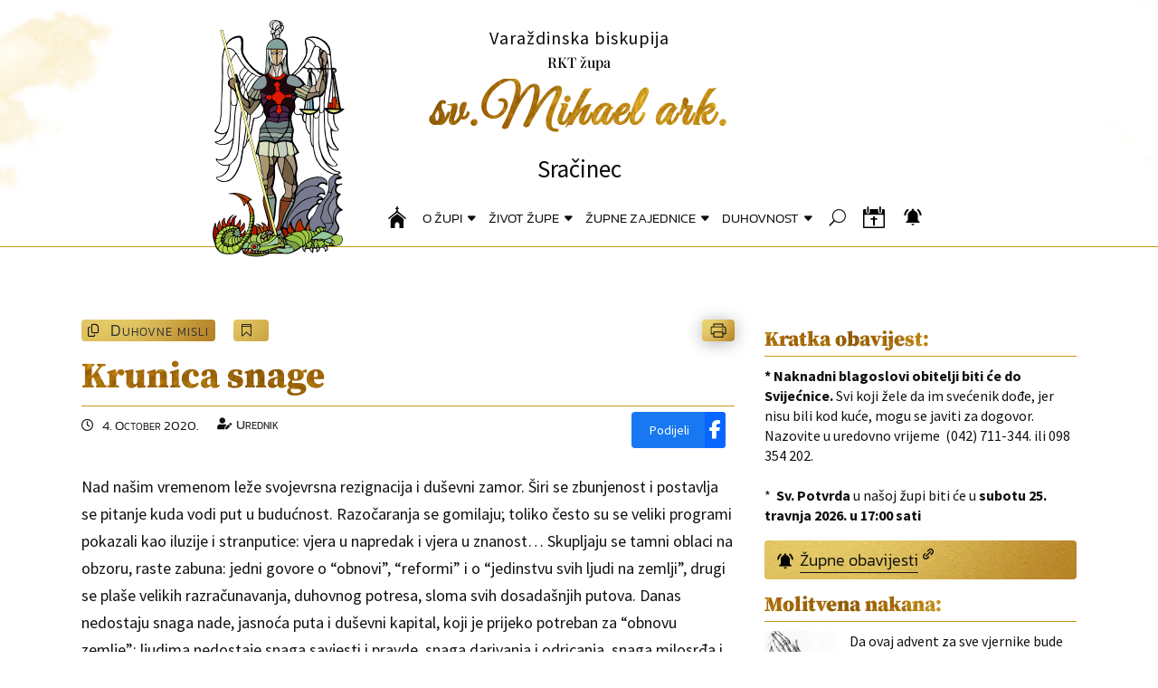

--- FILE ---
content_type: text/html; charset=UTF-8
request_url: https://www.zupa-sracinec.hr/krunica-snage/
body_size: 67413
content:
<!DOCTYPE html>
<html lang="en-US">
<head>
<meta charset="UTF-8" />
<meta http-equiv="X-UA-Compatible" content="IE=edge">
<link rel="pingback" href="https://www.zupa-sracinec.hr/xmlrpc.php" />
<script type="text/javascript">
document.documentElement.className = 'js';
</script>
<!----------------- General Metadata Added By DiviSocial Sharing Buttons Maker -----------------><link rel='canonical' href='https://www.zupa-sracinec.hr/krunica-snage/'/>
<meta property="article:published_time" content="2020-10-04T11:13:38+00:00"/> 
<meta property="article:modified_time" content="2020-10-04T11:13:38+00:00"/> 
<!----------------- Opengraph Metadata Added By Divi Social Sharing Buttons Maker ----------------->
<meta property="og:type" content="article"/> 
<meta property="og:locale" content="en_US"/> 
<meta property="og:site_name" content="Župa sv. Mihaela ark."/> 
<meta property="og:url" content="https://www.zupa-sracinec.hr/krunica-snage/"/> 
<meta property="og:title" content="Krunica snage"/> 
<meta property="og:description" content=""/> 
<meta property="og:image" content="https://www.zupa-sracinec.hr/wp-content/uploads/2020/10/krunica-i-Biblija.jpg"/> 
<meta property="og:image:type" content="image/jpeg"/> 
<meta property="og:image:width" content="1024"/> 
<meta property="og:image:height" content="657"/> 
<!----------------- Twitter Metadata Added By Divi Social Sharing Buttons Maker ----------------->
<meta property="twitter:card" content="summary_large_image"/> 
<meta property="twitter:site" content="Župa sv. Mihaela ark."/> 
<meta property="twitter:creator" content="Krunica snage"/> 
<meta property="twitter:type" content="article"/> 
<meta property="twitter:url" content="https://www.zupa-sracinec.hr/krunica-snage/"/> 
<meta property="twitter:title" content="Krunica snage"/> 
<meta property="twitter:description" content=""/> 
<meta property="twitter:image" content="https://www.zupa-sracinec.hr/wp-content/uploads/2020/10/krunica-i-Biblija.jpg"/> 
<meta property="twitter:image:width" content="1024"/> 
<meta property="twitter:image:height" content="657"/> <title>Krunica snage Župa sv. Mihaela ark.</title>
<link rel="preconnect" href="https://fonts.gstatic.com" crossorigin /><meta name='robots' content='max-image-preview:large' />
<script type="text/javascript">
let jqueryParams=[],jQuery=function(r){return jqueryParams=[...jqueryParams,r],jQuery},$=function(r){return jqueryParams=[...jqueryParams,r],$};window.jQuery=jQuery,window.$=jQuery;let customHeadScripts=!1;jQuery.fn=jQuery.prototype={},$.fn=jQuery.prototype={},jQuery.noConflict=function(r){if(window.jQuery)return jQuery=window.jQuery,$=window.jQuery,customHeadScripts=!0,jQuery.noConflict},jQuery.ready=function(r){jqueryParams=[...jqueryParams,r]},$.ready=function(r){jqueryParams=[...jqueryParams,r]},jQuery.load=function(r){jqueryParams=[...jqueryParams,r]},$.load=function(r){jqueryParams=[...jqueryParams,r]},jQuery.fn.ready=function(r){jqueryParams=[...jqueryParams,r]},$.fn.ready=function(r){jqueryParams=[...jqueryParams,r]};</script><link rel="alternate" type="application/rss+xml" title="Župa sv. Mihaela ark. &raquo; Feed" href="https://www.zupa-sracinec.hr/feed/" />
<link rel="alternate" type="application/rss+xml" title="Župa sv. Mihaela ark. &raquo; Comments Feed" href="https://www.zupa-sracinec.hr/comments/feed/" />
<link rel="alternate" type="text/calendar" title="Župa sv. Mihaela ark. &raquo; iCal Feed" href="https://www.zupa-sracinec.hr/zupne-aktivnosti/?ical=1" />
<script type="text/javascript">
/* <![CDATA[ */
window._wpemojiSettings = {"baseUrl":"https:\/\/s.w.org\/images\/core\/emoji\/16.0.1\/72x72\/","ext":".png","svgUrl":"https:\/\/s.w.org\/images\/core\/emoji\/16.0.1\/svg\/","svgExt":".svg","source":{"concatemoji":"https:\/\/www.zupa-sracinec.hr\/wp-includes\/js\/wp-emoji-release.min.js?ver=6.8.3"}};
/*! This file is auto-generated */
!function(s,n){var o,i,e;function c(e){try{var t={supportTests:e,timestamp:(new Date).valueOf()};sessionStorage.setItem(o,JSON.stringify(t))}catch(e){}}function p(e,t,n){e.clearRect(0,0,e.canvas.width,e.canvas.height),e.fillText(t,0,0);var t=new Uint32Array(e.getImageData(0,0,e.canvas.width,e.canvas.height).data),a=(e.clearRect(0,0,e.canvas.width,e.canvas.height),e.fillText(n,0,0),new Uint32Array(e.getImageData(0,0,e.canvas.width,e.canvas.height).data));return t.every(function(e,t){return e===a[t]})}function u(e,t){e.clearRect(0,0,e.canvas.width,e.canvas.height),e.fillText(t,0,0);for(var n=e.getImageData(16,16,1,1),a=0;a<n.data.length;a++)if(0!==n.data[a])return!1;return!0}function f(e,t,n,a){switch(t){case"flag":return n(e,"\ud83c\udff3\ufe0f\u200d\u26a7\ufe0f","\ud83c\udff3\ufe0f\u200b\u26a7\ufe0f")?!1:!n(e,"\ud83c\udde8\ud83c\uddf6","\ud83c\udde8\u200b\ud83c\uddf6")&&!n(e,"\ud83c\udff4\udb40\udc67\udb40\udc62\udb40\udc65\udb40\udc6e\udb40\udc67\udb40\udc7f","\ud83c\udff4\u200b\udb40\udc67\u200b\udb40\udc62\u200b\udb40\udc65\u200b\udb40\udc6e\u200b\udb40\udc67\u200b\udb40\udc7f");case"emoji":return!a(e,"\ud83e\udedf")}return!1}function g(e,t,n,a){var r="undefined"!=typeof WorkerGlobalScope&&self instanceof WorkerGlobalScope?new OffscreenCanvas(300,150):s.createElement("canvas"),o=r.getContext("2d",{willReadFrequently:!0}),i=(o.textBaseline="top",o.font="600 32px Arial",{});return e.forEach(function(e){i[e]=t(o,e,n,a)}),i}function t(e){var t=s.createElement("script");t.src=e,t.defer=!0,s.head.appendChild(t)}"undefined"!=typeof Promise&&(o="wpEmojiSettingsSupports",i=["flag","emoji"],n.supports={everything:!0,everythingExceptFlag:!0},e=new Promise(function(e){s.addEventListener("DOMContentLoaded",e,{once:!0})}),new Promise(function(t){var n=function(){try{var e=JSON.parse(sessionStorage.getItem(o));if("object"==typeof e&&"number"==typeof e.timestamp&&(new Date).valueOf()<e.timestamp+604800&&"object"==typeof e.supportTests)return e.supportTests}catch(e){}return null}();if(!n){if("undefined"!=typeof Worker&&"undefined"!=typeof OffscreenCanvas&&"undefined"!=typeof URL&&URL.createObjectURL&&"undefined"!=typeof Blob)try{var e="postMessage("+g.toString()+"("+[JSON.stringify(i),f.toString(),p.toString(),u.toString()].join(",")+"));",a=new Blob([e],{type:"text/javascript"}),r=new Worker(URL.createObjectURL(a),{name:"wpTestEmojiSupports"});return void(r.onmessage=function(e){c(n=e.data),r.terminate(),t(n)})}catch(e){}c(n=g(i,f,p,u))}t(n)}).then(function(e){for(var t in e)n.supports[t]=e[t],n.supports.everything=n.supports.everything&&n.supports[t],"flag"!==t&&(n.supports.everythingExceptFlag=n.supports.everythingExceptFlag&&n.supports[t]);n.supports.everythingExceptFlag=n.supports.everythingExceptFlag&&!n.supports.flag,n.DOMReady=!1,n.readyCallback=function(){n.DOMReady=!0}}).then(function(){return e}).then(function(){var e;n.supports.everything||(n.readyCallback(),(e=n.source||{}).concatemoji?t(e.concatemoji):e.wpemoji&&e.twemoji&&(t(e.twemoji),t(e.wpemoji)))}))}((window,document),window._wpemojiSettings);
/* ]]> */
</script>
<meta content="Divi v.4.27.5" name="generator"/><style id='wp-emoji-styles-inline-css' type='text/css'>
img.wp-smiley, img.emoji {
display: inline !important;
border: none !important;
box-shadow: none !important;
height: 1em !important;
width: 1em !important;
margin: 0 0.07em !important;
vertical-align: -0.1em !important;
background: none !important;
padding: 0 !important;
}
</style>
<style id='wp-block-library-inline-css' type='text/css'>
:root{--wp-admin-theme-color:#007cba;--wp-admin-theme-color--rgb:0,124,186;--wp-admin-theme-color-darker-10:#006ba1;--wp-admin-theme-color-darker-10--rgb:0,107,161;--wp-admin-theme-color-darker-20:#005a87;--wp-admin-theme-color-darker-20--rgb:0,90,135;--wp-admin-border-width-focus:2px;--wp-block-synced-color:#7a00df;--wp-block-synced-color--rgb:122,0,223;--wp-bound-block-color:var(--wp-block-synced-color)}@media (min-resolution:192dpi){:root{--wp-admin-border-width-focus:1.5px}}.wp-element-button{cursor:pointer}:root{--wp--preset--font-size--normal:16px;--wp--preset--font-size--huge:42px}:root .has-very-light-gray-background-color{background-color:#eee}:root .has-very-dark-gray-background-color{background-color:#313131}:root .has-very-light-gray-color{color:#eee}:root .has-very-dark-gray-color{color:#313131}:root .has-vivid-green-cyan-to-vivid-cyan-blue-gradient-background{background:linear-gradient(135deg,#00d084,#0693e3)}:root .has-purple-crush-gradient-background{background:linear-gradient(135deg,#34e2e4,#4721fb 50%,#ab1dfe)}:root .has-hazy-dawn-gradient-background{background:linear-gradient(135deg,#faaca8,#dad0ec)}:root .has-subdued-olive-gradient-background{background:linear-gradient(135deg,#fafae1,#67a671)}:root .has-atomic-cream-gradient-background{background:linear-gradient(135deg,#fdd79a,#004a59)}:root .has-nightshade-gradient-background{background:linear-gradient(135deg,#330968,#31cdcf)}:root .has-midnight-gradient-background{background:linear-gradient(135deg,#020381,#2874fc)}.has-regular-font-size{font-size:1em}.has-larger-font-size{font-size:2.625em}.has-normal-font-size{font-size:var(--wp--preset--font-size--normal)}.has-huge-font-size{font-size:var(--wp--preset--font-size--huge)}.has-text-align-center{text-align:center}.has-text-align-left{text-align:left}.has-text-align-right{text-align:right}#end-resizable-editor-section{display:none}.aligncenter{clear:both}.items-justified-left{justify-content:flex-start}.items-justified-center{justify-content:center}.items-justified-right{justify-content:flex-end}.items-justified-space-between{justify-content:space-between}.screen-reader-text{border:0;clip-path:inset(50%);height:1px;margin:-1px;overflow:hidden;padding:0;position:absolute;width:1px;word-wrap:normal!important}.screen-reader-text:focus{background-color:#ddd;clip-path:none;color:#444;display:block;font-size:1em;height:auto;left:5px;line-height:normal;padding:15px 23px 14px;text-decoration:none;top:5px;width:auto;z-index:100000}html :where(.has-border-color){border-style:solid}html :where([style*=border-top-color]){border-top-style:solid}html :where([style*=border-right-color]){border-right-style:solid}html :where([style*=border-bottom-color]){border-bottom-style:solid}html :where([style*=border-left-color]){border-left-style:solid}html :where([style*=border-width]){border-style:solid}html :where([style*=border-top-width]){border-top-style:solid}html :where([style*=border-right-width]){border-right-style:solid}html :where([style*=border-bottom-width]){border-bottom-style:solid}html :where([style*=border-left-width]){border-left-style:solid}html :where(img[class*=wp-image-]){height:auto;max-width:100%}:where(figure){margin:0 0 1em}html :where(.is-position-sticky){--wp-admin--admin-bar--position-offset:var(--wp-admin--admin-bar--height,0px)}@media screen and (max-width:600px){html :where(.is-position-sticky){--wp-admin--admin-bar--position-offset:0px}}
</style>
<link rel='stylesheet' id='pac-da-hide-layout-vb-css' href='//www.zupa-sracinec.hr/wp-content/cache/wpfc-minified/l28mgglc/8bmqh.css' type='text/css' media='all' />
<link rel='stylesheet' id='pld-font-awesome-css' href='//www.zupa-sracinec.hr/wp-content/cache/wpfc-minified/dt056bx9/8bmqh.css' type='text/css' media='all' />
<link rel='stylesheet' id='pld-frontend-css' href='//www.zupa-sracinec.hr/wp-content/cache/wpfc-minified/8le2534v/8bmqh.css' type='text/css' media='all' />
<style id='divi-style-inline-inline-css' type='text/css'>
/*!
Theme Name: Divi
Theme URI: http://www.elegantthemes.com/gallery/divi/
Version: 4.27.5
Description: Smart. Flexible. Beautiful. Divi is the most powerful theme in our collection.
Author: Elegant Themes
Author URI: http://www.elegantthemes.com
License: GNU General Public License v2
License URI: http://www.gnu.org/licenses/gpl-2.0.html
*/
a,abbr,acronym,address,applet,b,big,blockquote,body,center,cite,code,dd,del,dfn,div,dl,dt,em,fieldset,font,form,h1,h2,h3,h4,h5,h6,html,i,iframe,img,ins,kbd,label,legend,li,object,ol,p,pre,q,s,samp,small,span,strike,strong,sub,sup,tt,u,ul,var{margin:0;padding:0;border:0;outline:0;font-size:100%;-ms-text-size-adjust:100%;-webkit-text-size-adjust:100%;vertical-align:baseline;background:transparent}body{line-height:1}ol,ul{list-style:none}blockquote,q{quotes:none}blockquote:after,blockquote:before,q:after,q:before{content:"";content:none}blockquote{margin:20px 0 30px;border-left:5px solid;padding-left:20px}:focus{outline:0}del{text-decoration:line-through}pre{overflow:auto;padding:10px}figure{margin:0}table{border-collapse:collapse;border-spacing:0}article,aside,footer,header,hgroup,nav,section{display:block}body{font-family:Open Sans,Arial,sans-serif;font-size:14px;color:#666;background-color:#fff;line-height:1.7em;font-weight:500;-webkit-font-smoothing:antialiased;-moz-osx-font-smoothing:grayscale}body.page-template-page-template-blank-php #page-container{padding-top:0!important}body.et_cover_background{background-size:cover!important;background-position:top!important;background-repeat:no-repeat!important;background-attachment:fixed}a{color:#2ea3f2}a,a:hover{text-decoration:none}p{padding-bottom:1em}p:not(.has-background):last-of-type{padding-bottom:0}p.et_normal_padding{padding-bottom:1em}strong{font-weight:700}cite,em,i{font-style:italic}code,pre{font-family:Courier New,monospace;margin-bottom:10px}ins{text-decoration:none}sub,sup{height:0;line-height:1;position:relative;vertical-align:baseline}sup{bottom:.8em}sub{top:.3em}dl{margin:0 0 1.5em}dl dt{font-weight:700}dd{margin-left:1.5em}blockquote p{padding-bottom:0}embed,iframe,object,video{max-width:100%}h1,h2,h3,h4,h5,h6{color:#333;padding-bottom:10px;line-height:1em;font-weight:500}h1 a,h2 a,h3 a,h4 a,h5 a,h6 a{color:inherit}h1{font-size:30px}h2{font-size:26px}h3{font-size:22px}h4{font-size:18px}h5{font-size:16px}h6{font-size:14px}input{-webkit-appearance:none}input[type=checkbox]{-webkit-appearance:checkbox}input[type=radio]{-webkit-appearance:radio}input.text,input.title,input[type=email],input[type=password],input[type=tel],input[type=text],select,textarea{background-color:#fff;border:1px solid #bbb;padding:2px;color:#4e4e4e}input.text:focus,input.title:focus,input[type=text]:focus,select:focus,textarea:focus{border-color:#2d3940;color:#3e3e3e}input.text,input.title,input[type=text],select,textarea{margin:0}textarea{padding:4px}button,input,select,textarea{font-family:inherit}img{max-width:100%;height:auto}.clear{clear:both}br.clear{margin:0;padding:0}.pagination{clear:both}#et_search_icon:hover,.et-social-icon a:hover,.et_password_protected_form .et_submit_button,.form-submit .et_pb_buttontton.alt.disabled,.nav-single a,.posted_in a{color:#2ea3f2}.et-search-form,blockquote{border-color:#2ea3f2}#main-content{background-color:#fff}.container{width:80%;max-width:1080px;margin:auto;position:relative}body:not(.et-tb) #main-content .container,body:not(.et-tb-has-header) #main-content .container{padding-top:58px}.et_full_width_page #main-content .container:before{display:none}.main_title{margin-bottom:20px}.et_password_protected_form .et_submit_button:hover,.form-submit .et_pb_button:hover{background:rgba(0,0,0,.05)}.et_button_icon_visible .et_pb_button{padding-right:2em;padding-left:.7em}.et_button_icon_visible .et_pb_button:after{opacity:1;margin-left:0}.et_button_left .et_pb_button:hover:after{left:.15em}.et_button_left .et_pb_button:after{margin-left:0;left:1em}.et_button_icon_visible.et_button_left .et_pb_button,.et_button_left .et_pb_button:hover,.et_button_left .et_pb_module .et_pb_button:hover{padding-left:2em;padding-right:.7em}.et_button_icon_visible.et_button_left .et_pb_button:after,.et_button_left .et_pb_button:hover:after{left:.15em}.et_password_protected_form .et_submit_button:hover,.form-submit .et_pb_button:hover{padding:.3em 1em}.et_button_no_icon .et_pb_button:after{display:none}.et_button_no_icon.et_button_icon_visible.et_button_left .et_pb_button,.et_button_no_icon.et_button_left .et_pb_button:hover,.et_button_no_icon .et_pb_button,.et_button_no_icon .et_pb_button:hover{padding:.3em 1em!important}.et_button_custom_icon .et_pb_button:after{line-height:1.7em}.et_button_custom_icon.et_button_icon_visible .et_pb_button:after,.et_button_custom_icon .et_pb_button:hover:after{margin-left:.3em}#left-area .post_format-post-format-gallery .wp-block-gallery:first-of-type{padding:0;margin-bottom:-16px}.entry-content table:not(.variations){border:1px solid #eee;margin:0 0 15px;text-align:left;width:100%}.entry-content thead th,.entry-content tr th{color:#555;font-weight:700;padding:9px 24px}.entry-content tr td{border-top:1px solid #eee;padding:6px 24px}#left-area ul,.entry-content ul,.et-l--body ul,.et-l--footer ul,.et-l--header ul{list-style-type:disc;padding:0 0 23px 1em;line-height:26px}#left-area ol,.entry-content ol,.et-l--body ol,.et-l--footer ol,.et-l--header ol{list-style-type:decimal;list-style-position:inside;padding:0 0 23px;line-height:26px}#left-area ul li ul,.entry-content ul li ol{padding:2px 0 2px 20px}#left-area ol li ul,.entry-content ol li ol,.et-l--body ol li ol,.et-l--footer ol li ol,.et-l--header ol li ol{padding:2px 0 2px 35px}#left-area ul.wp-block-gallery{display:-webkit-box;display:-ms-flexbox;display:flex;-ms-flex-wrap:wrap;flex-wrap:wrap;list-style-type:none;padding:0}#left-area ul.products{padding:0!important;line-height:1.7!important;list-style:none!important}.gallery-item a{display:block}.gallery-caption,.gallery-item a{width:90%}#wpadminbar{z-index:100001}#left-area .post-meta{font-size:14px;padding-bottom:15px}#left-area .post-meta a{text-decoration:none;color:#666}#left-area .et_featured_image{padding-bottom:7px}.single .post{padding-bottom:25px}body.single .et_audio_content{margin-bottom:-6px}.nav-single a{text-decoration:none;color:#2ea3f2;font-size:14px;font-weight:400}.nav-previous{float:left}.nav-next{float:right}.et_password_protected_form p input{background-color:#eee;border:none!important;width:100%!important;border-radius:0!important;font-size:14px;color:#999!important;padding:16px!important;-webkit-box-sizing:border-box;box-sizing:border-box}.et_password_protected_form label{display:none}.et_password_protected_form .et_submit_button{font-family:inherit;display:block;float:right;margin:8px auto 0;cursor:pointer}.post-password-required p.nocomments.container{max-width:100%}.post-password-required p.nocomments.container:before{display:none}.aligncenter,div.post .new-post .aligncenter{display:block;margin-left:auto;margin-right:auto}.wp-caption{border:1px solid #ddd;text-align:center;background-color:#f3f3f3;margin-bottom:10px;max-width:96%;padding:8px}.wp-caption.alignleft{margin:0 30px 20px 0}.wp-caption.alignright{margin:0 0 20px 30px}.wp-caption img{margin:0;padding:0;border:0}.wp-caption p.wp-caption-text{font-size:12px;padding:0 4px 5px;margin:0}.alignright{float:right}.alignleft{float:left}img.alignleft{display:inline;float:left;margin-right:15px}img.alignright{display:inline;float:right;margin-left:15px}.page.et_pb_pagebuilder_layout #main-content{background-color:transparent}body #main-content .et_builder_inner_content>h1,body #main-content .et_builder_inner_content>h2,body #main-content .et_builder_inner_content>h3,body #main-content .et_builder_inner_content>h4,body #main-content .et_builder_inner_content>h5,body #main-content .et_builder_inner_content>h6{line-height:1.4em}body #main-content .et_builder_inner_content>p{line-height:1.7em}.wp-block-pullquote{margin:20px 0 30px}.wp-block-pullquote.has-background blockquote{border-left:none}.wp-block-group.has-background{padding:1.5em 1.5em .5em}@media (min-width:981px){#left-area{width:79.125%;padding-bottom:23px}#main-content .container:before{content:"";position:absolute;top:0;height:100%;width:1px;background-color:#e2e2e2}.et_full_width_page #left-area,.et_no_sidebar #left-area{float:none;width:100%!important}.et_full_width_page #left-area{padding-bottom:0}.et_no_sidebar #main-content .container:before{display:none}}@media (max-width:980px){#page-container{padding-top:80px}.et-tb #page-container,.et-tb-has-header #page-container{padding-top:0!important}#left-area,#sidebar{width:100%!important}#main-content .container:before{display:none!important}.et_full_width_page .et_gallery_item:nth-child(4n+1){clear:none}}@media print{#page-container{padding-top:0!important}}#wp-admin-bar-et-use-visual-builder a:before{font-family:ETmodules!important;content:"\e625";font-size:30px!important;width:28px;margin-top:-3px;color:#974df3!important}#wp-admin-bar-et-use-visual-builder:hover a:before{color:#fff!important}#wp-admin-bar-et-use-visual-builder:hover a,#wp-admin-bar-et-use-visual-builder a:hover{transition:background-color .5s ease;-webkit-transition:background-color .5s ease;-moz-transition:background-color .5s ease;background-color:#7e3bd0!important;color:#fff!important}* html .clearfix,:first-child+html .clearfix{zoom:1}.iphone .et_pb_section_video_bg video::-webkit-media-controls-start-playback-button{display:none!important;-webkit-appearance:none}.et_mobile_device .et_pb_section_parallax .et_pb_parallax_css{background-attachment:scroll}.et-social-facebook a.icon:before{content:"\e093"}.et-social-twitter a.icon:before{content:"\e094"}.et-social-google-plus a.icon:before{content:"\e096"}.et-social-instagram a.icon:before{content:"\e09a"}.et-social-rss a.icon:before{content:"\e09e"}.ai1ec-single-event:after{content:" ";display:table;clear:both}.evcal_event_details .evcal_evdata_cell .eventon_details_shading_bot.eventon_details_shading_bot{z-index:3}.wp-block-divi-layout{margin-bottom:1em}*{-webkit-box-sizing:border-box;box-sizing:border-box}#et-info-email:before,#et-info-phone:before,#et_search_icon:before,.comment-reply-link:after,.et-cart-info span:before,.et-pb-arrow-next:before,.et-pb-arrow-prev:before,.et-social-icon a:before,.et_audio_container .mejs-playpause-button button:before,.et_audio_container .mejs-volume-button button:before,.et_overlay:before,.et_password_protected_form .et_submit_button:after,.et_pb_button:after,.et_pb_contact_reset:after,.et_pb_contact_submit:after,.et_pb_font_icon:before,.et_pb_newsletter_button:after,.et_pb_pricing_table_button:after,.et_pb_promo_button:after,.et_pb_testimonial:before,.et_pb_toggle_title:before,.form-submit .et_pb_button:after,.mobile_menu_bar:before,a.et_pb_more_button:after{font-family:ETmodules!important;speak:none;font-style:normal;font-weight:400;-webkit-font-feature-settings:normal;font-feature-settings:normal;font-variant:normal;text-transform:none;line-height:1;-webkit-font-smoothing:antialiased;-moz-osx-font-smoothing:grayscale;text-shadow:0 0;direction:ltr}.et-pb-icon,.et_pb_custom_button_icon.et_pb_button:after,.et_pb_login .et_pb_custom_button_icon.et_pb_button:after,.et_pb_woo_custom_button_icon .button.et_pb_custom_button_icon.et_pb_button:after,.et_pb_woo_custom_button_icon .button.et_pb_custom_button_icon.et_pb_button:hover:after{content:attr(data-icon)}.et-pb-icon{font-family:ETmodules;speak:none;font-weight:400;-webkit-font-feature-settings:normal;font-feature-settings:normal;font-variant:normal;text-transform:none;line-height:1;-webkit-font-smoothing:antialiased;font-size:96px;font-style:normal;display:inline-block;-webkit-box-sizing:border-box;box-sizing:border-box;direction:ltr}#et-ajax-saving{display:none;-webkit-transition:background .3s,-webkit-box-shadow .3s;transition:background .3s,-webkit-box-shadow .3s;transition:background .3s,box-shadow .3s;transition:background .3s,box-shadow .3s,-webkit-box-shadow .3s;-webkit-box-shadow:rgba(0,139,219,.247059) 0 0 60px;box-shadow:0 0 60px rgba(0,139,219,.247059);position:fixed;top:50%;left:50%;width:50px;height:50px;background:#fff;border-radius:50px;margin:-25px 0 0 -25px;z-index:999999;text-align:center}#et-ajax-saving img{margin:9px}.et-safe-mode-indicator,.et-safe-mode-indicator:focus,.et-safe-mode-indicator:hover{-webkit-box-shadow:0 5px 10px rgba(41,196,169,.15);box-shadow:0 5px 10px rgba(41,196,169,.15);background:#29c4a9;color:#fff;font-size:14px;font-weight:600;padding:12px;line-height:16px;border-radius:3px;position:fixed;bottom:30px;right:30px;z-index:999999;text-decoration:none;font-family:Open Sans,sans-serif;-webkit-font-smoothing:antialiased;-moz-osx-font-smoothing:grayscale}.et_pb_button{font-size:20px;font-weight:500;padding:.3em 1em;line-height:1.7em!important;background-color:transparent;background-size:cover;background-position:50%;background-repeat:no-repeat;border:2px solid;border-radius:3px;-webkit-transition-duration:.2s;transition-duration:.2s;-webkit-transition-property:all!important;transition-property:all!important}.et_pb_button,.et_pb_button_inner{position:relative}.et_pb_button:hover,.et_pb_module .et_pb_button:hover{border:2px solid transparent;padding:.3em 2em .3em .7em}.et_pb_button:hover{background-color:hsla(0,0%,100%,.2)}.et_pb_bg_layout_light.et_pb_button:hover,.et_pb_bg_layout_light .et_pb_button:hover{background-color:rgba(0,0,0,.05)}.et_pb_button:after,.et_pb_button:before{font-size:32px;line-height:1em;content:"\35";opacity:0;position:absolute;margin-left:-1em;-webkit-transition:all .2s;transition:all .2s;text-transform:none;-webkit-font-feature-settings:"kern" off;font-feature-settings:"kern" off;font-variant:none;font-style:normal;font-weight:400;text-shadow:none}.et_pb_button.et_hover_enabled:hover:after,.et_pb_button.et_pb_hovered:hover:after{-webkit-transition:none!important;transition:none!important}.et_pb_button:before{display:none}.et_pb_button:hover:after{opacity:1;margin-left:0}.et_pb_column_1_3 h1,.et_pb_column_1_4 h1,.et_pb_column_1_5 h1,.et_pb_column_1_6 h1,.et_pb_column_2_5 h1{font-size:26px}.et_pb_column_1_3 h2,.et_pb_column_1_4 h2,.et_pb_column_1_5 h2,.et_pb_column_1_6 h2,.et_pb_column_2_5 h2{font-size:23px}.et_pb_column_1_3 h3,.et_pb_column_1_4 h3,.et_pb_column_1_5 h3,.et_pb_column_1_6 h3,.et_pb_column_2_5 h3{font-size:20px}.et_pb_column_1_3 h4,.et_pb_column_1_4 h4,.et_pb_column_1_5 h4,.et_pb_column_1_6 h4,.et_pb_column_2_5 h4{font-size:18px}.et_pb_column_1_3 h5,.et_pb_column_1_4 h5,.et_pb_column_1_5 h5,.et_pb_column_1_6 h5,.et_pb_column_2_5 h5{font-size:16px}.et_pb_column_1_3 h6,.et_pb_column_1_4 h6,.et_pb_column_1_5 h6,.et_pb_column_1_6 h6,.et_pb_column_2_5 h6{font-size:15px}.et_pb_bg_layout_dark,.et_pb_bg_layout_dark h1,.et_pb_bg_layout_dark h2,.et_pb_bg_layout_dark h3,.et_pb_bg_layout_dark h4,.et_pb_bg_layout_dark h5,.et_pb_bg_layout_dark h6{color:#fff!important}.et_pb_module.et_pb_text_align_left{text-align:left}.et_pb_module.et_pb_text_align_center{text-align:center}.et_pb_module.et_pb_text_align_right{text-align:right}.et_pb_module.et_pb_text_align_justified{text-align:justify}.clearfix:after{visibility:hidden;display:block;font-size:0;content:" ";clear:both;height:0}.et_pb_bg_layout_light .et_pb_more_button{color:#2ea3f2}.et_builder_inner_content{position:relative;z-index:1}header .et_builder_inner_content{z-index:2}.et_pb_css_mix_blend_mode_passthrough{mix-blend-mode:unset!important}.et_pb_image_container{margin:-20px -20px 29px}.et_pb_module_inner{position:relative}.et_hover_enabled_preview{z-index:2}.et_hover_enabled:hover{position:relative;z-index:2}.et_pb_all_tabs,.et_pb_module,.et_pb_posts_nav a,.et_pb_tab,.et_pb_with_background{position:relative;background-size:cover;background-position:50%;background-repeat:no-repeat}.et_pb_background_mask,.et_pb_background_pattern{bottom:0;left:0;position:absolute;right:0;top:0}.et_pb_background_mask{background-size:calc(100% + 2px) calc(100% + 2px);background-repeat:no-repeat;background-position:50%;overflow:hidden}.et_pb_background_pattern{background-position:0 0;background-repeat:repeat}.et_pb_with_border{position:relative;border:0 solid #333}.post-password-required .et_pb_row{padding:0;width:100%}.post-password-required .et_password_protected_form{min-height:0}body.et_pb_pagebuilder_layout.et_pb_show_title .post-password-required .et_password_protected_form h1,body:not(.et_pb_pagebuilder_layout) .post-password-required .et_password_protected_form h1{display:none}.et_pb_no_bg{padding:0!important}.et_overlay.et_pb_inline_icon:before,.et_pb_inline_icon:before{content:attr(data-icon)}.et_pb_more_button{color:inherit;text-shadow:none;text-decoration:none;display:inline-block;margin-top:20px}.et_parallax_bg_wrap{overflow:hidden;position:absolute;top:0;right:0;bottom:0;left:0}.et_parallax_bg{background-repeat:no-repeat;background-position:top;background-size:cover;position:absolute;bottom:0;left:0;width:100%;height:100%;display:block}.et_parallax_bg.et_parallax_bg__hover,.et_parallax_bg.et_parallax_bg_phone,.et_parallax_bg.et_parallax_bg_tablet,.et_parallax_gradient.et_parallax_gradient__hover,.et_parallax_gradient.et_parallax_gradient_phone,.et_parallax_gradient.et_parallax_gradient_tablet,.et_pb_section_parallax_hover:hover .et_parallax_bg:not(.et_parallax_bg__hover),.et_pb_section_parallax_hover:hover .et_parallax_gradient:not(.et_parallax_gradient__hover){display:none}.et_pb_section_parallax_hover:hover .et_parallax_bg.et_parallax_bg__hover,.et_pb_section_parallax_hover:hover .et_parallax_gradient.et_parallax_gradient__hover{display:block}.et_parallax_gradient{bottom:0;display:block;left:0;position:absolute;right:0;top:0}.et_pb_module.et_pb_section_parallax,.et_pb_posts_nav a.et_pb_section_parallax,.et_pb_tab.et_pb_section_parallax{position:relative}.et_pb_section_parallax .et_pb_parallax_css,.et_pb_slides .et_parallax_bg.et_pb_parallax_css{background-attachment:fixed}body.et-bfb .et_pb_section_parallax .et_pb_parallax_css,body.et-bfb .et_pb_slides .et_parallax_bg.et_pb_parallax_css{background-attachment:scroll;bottom:auto}.et_pb_section_parallax.et_pb_column .et_pb_module,.et_pb_section_parallax.et_pb_row .et_pb_column,.et_pb_section_parallax.et_pb_row .et_pb_module{z-index:9;position:relative}.et_pb_more_button:hover:after{opacity:1;margin-left:0}.et_pb_preload .et_pb_section_video_bg,.et_pb_preload>div{visibility:hidden}.et_pb_preload,.et_pb_section.et_pb_section_video.et_pb_preload{position:relative;background:#464646!important}.et_pb_preload:before{content:"";position:absolute;top:50%;left:50%;background:url(https://www.zupa-sracinec.hr/wp-content/themes/Divi/includes/builder/styles/images/preloader.gif) no-repeat;border-radius:32px;width:32px;height:32px;margin:-16px 0 0 -16px}.box-shadow-overlay{position:absolute;top:0;left:0;width:100%;height:100%;z-index:10;pointer-events:none}.et_pb_section>.box-shadow-overlay~.et_pb_row{z-index:11}body.safari .section_has_divider{will-change:transform}.et_pb_row>.box-shadow-overlay{z-index:8}.has-box-shadow-overlay{position:relative}.et_clickable{cursor:pointer}.screen-reader-text{border:0;clip:rect(1px,1px,1px,1px);-webkit-clip-path:inset(50%);clip-path:inset(50%);height:1px;margin:-1px;overflow:hidden;padding:0;position:absolute!important;width:1px;word-wrap:normal!important}.et_multi_view_hidden,.et_multi_view_hidden_image{display:none!important}@keyframes multi-view-image-fade{0%{opacity:0}10%{opacity:.1}20%{opacity:.2}30%{opacity:.3}40%{opacity:.4}50%{opacity:.5}60%{opacity:.6}70%{opacity:.7}80%{opacity:.8}90%{opacity:.9}to{opacity:1}}.et_multi_view_image__loading{visibility:hidden}.et_multi_view_image__loaded{-webkit-animation:multi-view-image-fade .5s;animation:multi-view-image-fade .5s}#et-pb-motion-effects-offset-tracker{visibility:hidden!important;opacity:0;position:absolute;top:0;left:0}.et-pb-before-scroll-animation{opacity:0}header.et-l.et-l--header:after{clear:both;display:block;content:""}.et_pb_module{-webkit-animation-timing-function:linear;animation-timing-function:linear;-webkit-animation-duration:.2s;animation-duration:.2s}@-webkit-keyframes fadeBottom{0%{opacity:0;-webkit-transform:translateY(10%);transform:translateY(10%)}to{opacity:1;-webkit-transform:translateY(0);transform:translateY(0)}}@keyframes fadeBottom{0%{opacity:0;-webkit-transform:translateY(10%);transform:translateY(10%)}to{opacity:1;-webkit-transform:translateY(0);transform:translateY(0)}}@-webkit-keyframes fadeLeft{0%{opacity:0;-webkit-transform:translateX(-10%);transform:translateX(-10%)}to{opacity:1;-webkit-transform:translateX(0);transform:translateX(0)}}@keyframes fadeLeft{0%{opacity:0;-webkit-transform:translateX(-10%);transform:translateX(-10%)}to{opacity:1;-webkit-transform:translateX(0);transform:translateX(0)}}@-webkit-keyframes fadeRight{0%{opacity:0;-webkit-transform:translateX(10%);transform:translateX(10%)}to{opacity:1;-webkit-transform:translateX(0);transform:translateX(0)}}@keyframes fadeRight{0%{opacity:0;-webkit-transform:translateX(10%);transform:translateX(10%)}to{opacity:1;-webkit-transform:translateX(0);transform:translateX(0)}}@-webkit-keyframes fadeTop{0%{opacity:0;-webkit-transform:translateY(-10%);transform:translateY(-10%)}to{opacity:1;-webkit-transform:translateX(0);transform:translateX(0)}}@keyframes fadeTop{0%{opacity:0;-webkit-transform:translateY(-10%);transform:translateY(-10%)}to{opacity:1;-webkit-transform:translateX(0);transform:translateX(0)}}@-webkit-keyframes fadeIn{0%{opacity:0}to{opacity:1}}@keyframes fadeIn{0%{opacity:0}to{opacity:1}}.et-waypoint:not(.et_pb_counters){opacity:0}@media (min-width:981px){.et_pb_section.et_section_specialty div.et_pb_row .et_pb_column .et_pb_column .et_pb_module.et-last-child,.et_pb_section.et_section_specialty div.et_pb_row .et_pb_column .et_pb_column .et_pb_module:last-child,.et_pb_section.et_section_specialty div.et_pb_row .et_pb_column .et_pb_row_inner .et_pb_column .et_pb_module.et-last-child,.et_pb_section.et_section_specialty div.et_pb_row .et_pb_column .et_pb_row_inner .et_pb_column .et_pb_module:last-child,.et_pb_section div.et_pb_row .et_pb_column .et_pb_module.et-last-child,.et_pb_section div.et_pb_row .et_pb_column .et_pb_module:last-child{margin-bottom:0}}@media (max-width:980px){.et_overlay.et_pb_inline_icon_tablet:before,.et_pb_inline_icon_tablet:before{content:attr(data-icon-tablet)}.et_parallax_bg.et_parallax_bg_tablet_exist,.et_parallax_gradient.et_parallax_gradient_tablet_exist{display:none}.et_parallax_bg.et_parallax_bg_tablet,.et_parallax_gradient.et_parallax_gradient_tablet{display:block}.et_pb_column .et_pb_module{margin-bottom:30px}.et_pb_row .et_pb_column .et_pb_module.et-last-child,.et_pb_row .et_pb_column .et_pb_module:last-child,.et_section_specialty .et_pb_row .et_pb_column .et_pb_module.et-last-child,.et_section_specialty .et_pb_row .et_pb_column .et_pb_module:last-child{margin-bottom:0}.et_pb_more_button{display:inline-block!important}.et_pb_bg_layout_light_tablet.et_pb_button,.et_pb_bg_layout_light_tablet.et_pb_module.et_pb_button,.et_pb_bg_layout_light_tablet .et_pb_more_button{color:#2ea3f2}.et_pb_bg_layout_light_tablet .et_pb_forgot_password a{color:#666}.et_pb_bg_layout_light_tablet h1,.et_pb_bg_layout_light_tablet h2,.et_pb_bg_layout_light_tablet h3,.et_pb_bg_layout_light_tablet h4,.et_pb_bg_layout_light_tablet h5,.et_pb_bg_layout_light_tablet h6{color:#333!important}.et_pb_module .et_pb_bg_layout_light_tablet.et_pb_button{color:#2ea3f2!important}.et_pb_bg_layout_light_tablet{color:#666!important}.et_pb_bg_layout_dark_tablet,.et_pb_bg_layout_dark_tablet h1,.et_pb_bg_layout_dark_tablet h2,.et_pb_bg_layout_dark_tablet h3,.et_pb_bg_layout_dark_tablet h4,.et_pb_bg_layout_dark_tablet h5,.et_pb_bg_layout_dark_tablet h6{color:#fff!important}.et_pb_bg_layout_dark_tablet.et_pb_button,.et_pb_bg_layout_dark_tablet.et_pb_module.et_pb_button,.et_pb_bg_layout_dark_tablet .et_pb_more_button{color:inherit}.et_pb_bg_layout_dark_tablet .et_pb_forgot_password a{color:#fff}.et_pb_module.et_pb_text_align_left-tablet{text-align:left}.et_pb_module.et_pb_text_align_center-tablet{text-align:center}.et_pb_module.et_pb_text_align_right-tablet{text-align:right}.et_pb_module.et_pb_text_align_justified-tablet{text-align:justify}}@media (max-width:767px){.et_pb_more_button{display:inline-block!important}.et_overlay.et_pb_inline_icon_phone:before,.et_pb_inline_icon_phone:before{content:attr(data-icon-phone)}.et_parallax_bg.et_parallax_bg_phone_exist,.et_parallax_gradient.et_parallax_gradient_phone_exist{display:none}.et_parallax_bg.et_parallax_bg_phone,.et_parallax_gradient.et_parallax_gradient_phone{display:block}.et-hide-mobile{display:none!important}.et_pb_bg_layout_light_phone.et_pb_button,.et_pb_bg_layout_light_phone.et_pb_module.et_pb_button,.et_pb_bg_layout_light_phone .et_pb_more_button{color:#2ea3f2}.et_pb_bg_layout_light_phone .et_pb_forgot_password a{color:#666}.et_pb_bg_layout_light_phone h1,.et_pb_bg_layout_light_phone h2,.et_pb_bg_layout_light_phone h3,.et_pb_bg_layout_light_phone h4,.et_pb_bg_layout_light_phone h5,.et_pb_bg_layout_light_phone h6{color:#333!important}.et_pb_module .et_pb_bg_layout_light_phone.et_pb_button{color:#2ea3f2!important}.et_pb_bg_layout_light_phone{color:#666!important}.et_pb_bg_layout_dark_phone,.et_pb_bg_layout_dark_phone h1,.et_pb_bg_layout_dark_phone h2,.et_pb_bg_layout_dark_phone h3,.et_pb_bg_layout_dark_phone h4,.et_pb_bg_layout_dark_phone h5,.et_pb_bg_layout_dark_phone h6{color:#fff!important}.et_pb_bg_layout_dark_phone.et_pb_button,.et_pb_bg_layout_dark_phone.et_pb_module.et_pb_button,.et_pb_bg_layout_dark_phone .et_pb_more_button{color:inherit}.et_pb_module .et_pb_bg_layout_dark_phone.et_pb_button{color:#fff!important}.et_pb_bg_layout_dark_phone .et_pb_forgot_password a{color:#fff}.et_pb_module.et_pb_text_align_left-phone{text-align:left}.et_pb_module.et_pb_text_align_center-phone{text-align:center}.et_pb_module.et_pb_text_align_right-phone{text-align:right}.et_pb_module.et_pb_text_align_justified-phone{text-align:justify}}@media (max-width:479px){a.et_pb_more_button{display:block}}@media (min-width:768px) and (max-width:980px){[data-et-multi-view-load-tablet-hidden=true]:not(.et_multi_view_swapped){display:none!important}}@media (max-width:767px){[data-et-multi-view-load-phone-hidden=true]:not(.et_multi_view_swapped){display:none!important}}.et_pb_menu.et_pb_menu--style-inline_centered_logo .et_pb_menu__menu nav ul{-webkit-box-pack:center;-ms-flex-pack:center;justify-content:center}@-webkit-keyframes multi-view-image-fade{0%{-webkit-transform:scale(1);transform:scale(1);opacity:1}50%{-webkit-transform:scale(1.01);transform:scale(1.01);opacity:1}to{-webkit-transform:scale(1);transform:scale(1);opacity:1}}
</style>
<style id='divi-dynamic-critical-inline-css' type='text/css'>
@font-face{font-family:ETmodules;font-display:block;src:url(//www.zupa-sracinec.hr/wp-content/themes/Divi/core/admin/fonts/modules/all/modules.eot);src:url(//www.zupa-sracinec.hr/wp-content/themes/Divi/core/admin/fonts/modules/all/modules.eot?#iefix) format("embedded-opentype"),url(//www.zupa-sracinec.hr/wp-content/themes/Divi/core/admin/fonts/modules/all/modules.woff) format("woff"),url(//www.zupa-sracinec.hr/wp-content/themes/Divi/core/admin/fonts/modules/all/modules.ttf) format("truetype"),url(//www.zupa-sracinec.hr/wp-content/themes/Divi/core/admin/fonts/modules/all/modules.svg#ETmodules) format("svg");font-weight:400;font-style:normal}
@font-face{font-family:FontAwesome;font-style:normal;font-weight:400;font-display:block;src:url(//www.zupa-sracinec.hr/wp-content/themes/Divi/core/admin/fonts/fontawesome/fa-regular-400.eot);src:url(//www.zupa-sracinec.hr/wp-content/themes/Divi/core/admin/fonts/fontawesome/fa-regular-400.eot?#iefix) format("embedded-opentype"),url(//www.zupa-sracinec.hr/wp-content/themes/Divi/core/admin/fonts/fontawesome/fa-regular-400.woff2) format("woff2"),url(//www.zupa-sracinec.hr/wp-content/themes/Divi/core/admin/fonts/fontawesome/fa-regular-400.woff) format("woff"),url(//www.zupa-sracinec.hr/wp-content/themes/Divi/core/admin/fonts/fontawesome/fa-regular-400.ttf) format("truetype"),url(//www.zupa-sracinec.hr/wp-content/themes/Divi/core/admin/fonts/fontawesome/fa-regular-400.svg#fontawesome) format("svg")}@font-face{font-family:FontAwesome;font-style:normal;font-weight:900;font-display:block;src:url(//www.zupa-sracinec.hr/wp-content/themes/Divi/core/admin/fonts/fontawesome/fa-solid-900.eot);src:url(//www.zupa-sracinec.hr/wp-content/themes/Divi/core/admin/fonts/fontawesome/fa-solid-900.eot?#iefix) format("embedded-opentype"),url(//www.zupa-sracinec.hr/wp-content/themes/Divi/core/admin/fonts/fontawesome/fa-solid-900.woff2) format("woff2"),url(//www.zupa-sracinec.hr/wp-content/themes/Divi/core/admin/fonts/fontawesome/fa-solid-900.woff) format("woff"),url(//www.zupa-sracinec.hr/wp-content/themes/Divi/core/admin/fonts/fontawesome/fa-solid-900.ttf) format("truetype"),url(//www.zupa-sracinec.hr/wp-content/themes/Divi/core/admin/fonts/fontawesome/fa-solid-900.svg#fontawesome) format("svg")}@font-face{font-family:FontAwesome;font-style:normal;font-weight:400;font-display:block;src:url(//www.zupa-sracinec.hr/wp-content/themes/Divi/core/admin/fonts/fontawesome/fa-brands-400.eot);src:url(//www.zupa-sracinec.hr/wp-content/themes/Divi/core/admin/fonts/fontawesome/fa-brands-400.eot?#iefix) format("embedded-opentype"),url(//www.zupa-sracinec.hr/wp-content/themes/Divi/core/admin/fonts/fontawesome/fa-brands-400.woff2) format("woff2"),url(//www.zupa-sracinec.hr/wp-content/themes/Divi/core/admin/fonts/fontawesome/fa-brands-400.woff) format("woff"),url(//www.zupa-sracinec.hr/wp-content/themes/Divi/core/admin/fonts/fontawesome/fa-brands-400.ttf) format("truetype"),url(//www.zupa-sracinec.hr/wp-content/themes/Divi/core/admin/fonts/fontawesome/fa-brands-400.svg#fontawesome) format("svg")}
.et_audio_content,.et_link_content,.et_quote_content{background-color:#2ea3f2}.et_pb_post .et-pb-controllers a{margin-bottom:10px}.format-gallery .et-pb-controllers{bottom:0}.et_pb_blog_grid .et_audio_content{margin-bottom:19px}.et_pb_row .et_pb_blog_grid .et_pb_post .et_pb_slide{min-height:180px}.et_audio_content .wp-block-audio{margin:0;padding:0}.et_audio_content h2{line-height:44px}.et_pb_column_1_2 .et_audio_content h2,.et_pb_column_1_3 .et_audio_content h2,.et_pb_column_1_4 .et_audio_content h2,.et_pb_column_1_5 .et_audio_content h2,.et_pb_column_1_6 .et_audio_content h2,.et_pb_column_2_5 .et_audio_content h2,.et_pb_column_3_5 .et_audio_content h2,.et_pb_column_3_8 .et_audio_content h2{margin-bottom:9px;margin-top:0}.et_pb_column_1_2 .et_audio_content,.et_pb_column_3_5 .et_audio_content{padding:35px 40px}.et_pb_column_1_2 .et_audio_content h2,.et_pb_column_3_5 .et_audio_content h2{line-height:32px}.et_pb_column_1_3 .et_audio_content,.et_pb_column_1_4 .et_audio_content,.et_pb_column_1_5 .et_audio_content,.et_pb_column_1_6 .et_audio_content,.et_pb_column_2_5 .et_audio_content,.et_pb_column_3_8 .et_audio_content{padding:35px 20px}.et_pb_column_1_3 .et_audio_content h2,.et_pb_column_1_4 .et_audio_content h2,.et_pb_column_1_5 .et_audio_content h2,.et_pb_column_1_6 .et_audio_content h2,.et_pb_column_2_5 .et_audio_content h2,.et_pb_column_3_8 .et_audio_content h2{font-size:18px;line-height:26px}article.et_pb_has_overlay .et_pb_blog_image_container{position:relative}.et_pb_post>.et_main_video_container{position:relative;margin-bottom:30px}.et_pb_post .et_pb_video_overlay .et_pb_video_play{color:#fff}.et_pb_post .et_pb_video_overlay_hover:hover{background:rgba(0,0,0,.6)}.et_audio_content,.et_link_content,.et_quote_content{text-align:center;word-wrap:break-word;position:relative;padding:50px 60px}.et_audio_content h2,.et_link_content a.et_link_main_url,.et_link_content h2,.et_quote_content blockquote cite,.et_quote_content blockquote p{color:#fff!important}.et_quote_main_link{position:absolute;text-indent:-9999px;width:100%;height:100%;display:block;top:0;left:0}.et_quote_content blockquote{padding:0;margin:0;border:none}.et_audio_content h2,.et_link_content h2,.et_quote_content blockquote p{margin-top:0}.et_audio_content h2{margin-bottom:20px}.et_audio_content h2,.et_link_content h2,.et_quote_content blockquote p{line-height:44px}.et_link_content a.et_link_main_url,.et_quote_content blockquote cite{font-size:18px;font-weight:200}.et_quote_content blockquote cite{font-style:normal}.et_pb_column_2_3 .et_quote_content{padding:50px 42px 45px}.et_pb_column_2_3 .et_audio_content,.et_pb_column_2_3 .et_link_content{padding:40px 40px 45px}.et_pb_column_1_2 .et_audio_content,.et_pb_column_1_2 .et_link_content,.et_pb_column_1_2 .et_quote_content,.et_pb_column_3_5 .et_audio_content,.et_pb_column_3_5 .et_link_content,.et_pb_column_3_5 .et_quote_content{padding:35px 40px}.et_pb_column_1_2 .et_quote_content blockquote p,.et_pb_column_3_5 .et_quote_content blockquote p{font-size:26px;line-height:32px}.et_pb_column_1_2 .et_audio_content h2,.et_pb_column_1_2 .et_link_content h2,.et_pb_column_3_5 .et_audio_content h2,.et_pb_column_3_5 .et_link_content h2{line-height:32px}.et_pb_column_1_2 .et_link_content a.et_link_main_url,.et_pb_column_1_2 .et_quote_content blockquote cite,.et_pb_column_3_5 .et_link_content a.et_link_main_url,.et_pb_column_3_5 .et_quote_content blockquote cite{font-size:14px}.et_pb_column_1_3 .et_quote_content,.et_pb_column_1_4 .et_quote_content,.et_pb_column_1_5 .et_quote_content,.et_pb_column_1_6 .et_quote_content,.et_pb_column_2_5 .et_quote_content,.et_pb_column_3_8 .et_quote_content{padding:35px 30px 32px}.et_pb_column_1_3 .et_audio_content,.et_pb_column_1_3 .et_link_content,.et_pb_column_1_4 .et_audio_content,.et_pb_column_1_4 .et_link_content,.et_pb_column_1_5 .et_audio_content,.et_pb_column_1_5 .et_link_content,.et_pb_column_1_6 .et_audio_content,.et_pb_column_1_6 .et_link_content,.et_pb_column_2_5 .et_audio_content,.et_pb_column_2_5 .et_link_content,.et_pb_column_3_8 .et_audio_content,.et_pb_column_3_8 .et_link_content{padding:35px 20px}.et_pb_column_1_3 .et_audio_content h2,.et_pb_column_1_3 .et_link_content h2,.et_pb_column_1_3 .et_quote_content blockquote p,.et_pb_column_1_4 .et_audio_content h2,.et_pb_column_1_4 .et_link_content h2,.et_pb_column_1_4 .et_quote_content blockquote p,.et_pb_column_1_5 .et_audio_content h2,.et_pb_column_1_5 .et_link_content h2,.et_pb_column_1_5 .et_quote_content blockquote p,.et_pb_column_1_6 .et_audio_content h2,.et_pb_column_1_6 .et_link_content h2,.et_pb_column_1_6 .et_quote_content blockquote p,.et_pb_column_2_5 .et_audio_content h2,.et_pb_column_2_5 .et_link_content h2,.et_pb_column_2_5 .et_quote_content blockquote p,.et_pb_column_3_8 .et_audio_content h2,.et_pb_column_3_8 .et_link_content h2,.et_pb_column_3_8 .et_quote_content blockquote p{font-size:18px;line-height:26px}.et_pb_column_1_3 .et_link_content a.et_link_main_url,.et_pb_column_1_3 .et_quote_content blockquote cite,.et_pb_column_1_4 .et_link_content a.et_link_main_url,.et_pb_column_1_4 .et_quote_content blockquote cite,.et_pb_column_1_5 .et_link_content a.et_link_main_url,.et_pb_column_1_5 .et_quote_content blockquote cite,.et_pb_column_1_6 .et_link_content a.et_link_main_url,.et_pb_column_1_6 .et_quote_content blockquote cite,.et_pb_column_2_5 .et_link_content a.et_link_main_url,.et_pb_column_2_5 .et_quote_content blockquote cite,.et_pb_column_3_8 .et_link_content a.et_link_main_url,.et_pb_column_3_8 .et_quote_content blockquote cite{font-size:14px}.et_pb_post .et_pb_gallery_post_type .et_pb_slide{min-height:500px;background-size:cover!important;background-position:top}.format-gallery .et_pb_slider.gallery-not-found .et_pb_slide{-webkit-box-shadow:inset 0 0 10px rgba(0,0,0,.1);box-shadow:inset 0 0 10px rgba(0,0,0,.1)}.format-gallery .et_pb_slider:hover .et-pb-arrow-prev{left:0}.format-gallery .et_pb_slider:hover .et-pb-arrow-next{right:0}.et_pb_post>.et_pb_slider{margin-bottom:30px}.et_pb_column_3_4 .et_pb_post .et_pb_slide{min-height:442px}.et_pb_column_2_3 .et_pb_post .et_pb_slide{min-height:390px}.et_pb_column_1_2 .et_pb_post .et_pb_slide,.et_pb_column_3_5 .et_pb_post .et_pb_slide{min-height:284px}.et_pb_column_1_3 .et_pb_post .et_pb_slide,.et_pb_column_2_5 .et_pb_post .et_pb_slide,.et_pb_column_3_8 .et_pb_post .et_pb_slide{min-height:180px}.et_pb_column_1_4 .et_pb_post .et_pb_slide,.et_pb_column_1_5 .et_pb_post .et_pb_slide,.et_pb_column_1_6 .et_pb_post .et_pb_slide{min-height:125px}.et_pb_portfolio.et_pb_section_parallax .pagination,.et_pb_portfolio.et_pb_section_video .pagination,.et_pb_portfolio_grid.et_pb_section_parallax .pagination,.et_pb_portfolio_grid.et_pb_section_video .pagination{position:relative}.et_pb_bg_layout_light .et_pb_post .post-meta,.et_pb_bg_layout_light .et_pb_post .post-meta a,.et_pb_bg_layout_light .et_pb_post p{color:#666}.et_pb_bg_layout_dark .et_pb_post .post-meta,.et_pb_bg_layout_dark .et_pb_post .post-meta a,.et_pb_bg_layout_dark .et_pb_post p{color:inherit}.et_pb_text_color_dark .et_audio_content h2,.et_pb_text_color_dark .et_link_content a.et_link_main_url,.et_pb_text_color_dark .et_link_content h2,.et_pb_text_color_dark .et_quote_content blockquote cite,.et_pb_text_color_dark .et_quote_content blockquote p{color:#666!important}.et_pb_text_color_dark.et_audio_content h2,.et_pb_text_color_dark.et_link_content a.et_link_main_url,.et_pb_text_color_dark.et_link_content h2,.et_pb_text_color_dark.et_quote_content blockquote cite,.et_pb_text_color_dark.et_quote_content blockquote p{color:#bbb!important}.et_pb_text_color_dark.et_audio_content,.et_pb_text_color_dark.et_link_content,.et_pb_text_color_dark.et_quote_content{background-color:#e8e8e8}@media (min-width:981px) and (max-width:1100px){.et_quote_content{padding:50px 70px 45px}.et_pb_column_2_3 .et_quote_content{padding:50px 50px 45px}.et_pb_column_1_2 .et_quote_content,.et_pb_column_3_5 .et_quote_content{padding:35px 47px 30px}.et_pb_column_1_3 .et_quote_content,.et_pb_column_1_4 .et_quote_content,.et_pb_column_1_5 .et_quote_content,.et_pb_column_1_6 .et_quote_content,.et_pb_column_2_5 .et_quote_content,.et_pb_column_3_8 .et_quote_content{padding:35px 25px 32px}.et_pb_column_4_4 .et_pb_post .et_pb_slide{min-height:534px}.et_pb_column_3_4 .et_pb_post .et_pb_slide{min-height:392px}.et_pb_column_2_3 .et_pb_post .et_pb_slide{min-height:345px}.et_pb_column_1_2 .et_pb_post .et_pb_slide,.et_pb_column_3_5 .et_pb_post .et_pb_slide{min-height:250px}.et_pb_column_1_3 .et_pb_post .et_pb_slide,.et_pb_column_2_5 .et_pb_post .et_pb_slide,.et_pb_column_3_8 .et_pb_post .et_pb_slide{min-height:155px}.et_pb_column_1_4 .et_pb_post .et_pb_slide,.et_pb_column_1_5 .et_pb_post .et_pb_slide,.et_pb_column_1_6 .et_pb_post .et_pb_slide{min-height:108px}}@media (max-width:980px){.et_pb_bg_layout_dark_tablet .et_audio_content h2{color:#fff!important}.et_pb_text_color_dark_tablet.et_audio_content h2{color:#bbb!important}.et_pb_text_color_dark_tablet.et_audio_content{background-color:#e8e8e8}.et_pb_bg_layout_dark_tablet .et_audio_content h2,.et_pb_bg_layout_dark_tablet .et_link_content a.et_link_main_url,.et_pb_bg_layout_dark_tablet .et_link_content h2,.et_pb_bg_layout_dark_tablet .et_quote_content blockquote cite,.et_pb_bg_layout_dark_tablet .et_quote_content blockquote p{color:#fff!important}.et_pb_text_color_dark_tablet .et_audio_content h2,.et_pb_text_color_dark_tablet .et_link_content a.et_link_main_url,.et_pb_text_color_dark_tablet .et_link_content h2,.et_pb_text_color_dark_tablet .et_quote_content blockquote cite,.et_pb_text_color_dark_tablet .et_quote_content blockquote p{color:#666!important}.et_pb_text_color_dark_tablet.et_audio_content h2,.et_pb_text_color_dark_tablet.et_link_content a.et_link_main_url,.et_pb_text_color_dark_tablet.et_link_content h2,.et_pb_text_color_dark_tablet.et_quote_content blockquote cite,.et_pb_text_color_dark_tablet.et_quote_content blockquote p{color:#bbb!important}.et_pb_text_color_dark_tablet.et_audio_content,.et_pb_text_color_dark_tablet.et_link_content,.et_pb_text_color_dark_tablet.et_quote_content{background-color:#e8e8e8}}@media (min-width:768px) and (max-width:980px){.et_audio_content h2{font-size:26px!important;line-height:44px!important;margin-bottom:24px!important}.et_pb_post>.et_pb_gallery_post_type>.et_pb_slides>.et_pb_slide{min-height:384px!important}.et_quote_content{padding:50px 43px 45px!important}.et_quote_content blockquote p{font-size:26px!important;line-height:44px!important}.et_quote_content blockquote cite{font-size:18px!important}.et_link_content{padding:40px 40px 45px}.et_link_content h2{font-size:26px!important;line-height:44px!important}.et_link_content a.et_link_main_url{font-size:18px!important}}@media (max-width:767px){.et_audio_content h2,.et_link_content h2,.et_quote_content,.et_quote_content blockquote p{font-size:20px!important;line-height:26px!important}.et_audio_content,.et_link_content{padding:35px 20px!important}.et_audio_content h2{margin-bottom:9px!important}.et_pb_bg_layout_dark_phone .et_audio_content h2{color:#fff!important}.et_pb_text_color_dark_phone.et_audio_content{background-color:#e8e8e8}.et_link_content a.et_link_main_url,.et_quote_content blockquote cite{font-size:14px!important}.format-gallery .et-pb-controllers{height:auto}.et_pb_post>.et_pb_gallery_post_type>.et_pb_slides>.et_pb_slide{min-height:222px!important}.et_pb_bg_layout_dark_phone .et_audio_content h2,.et_pb_bg_layout_dark_phone .et_link_content a.et_link_main_url,.et_pb_bg_layout_dark_phone .et_link_content h2,.et_pb_bg_layout_dark_phone .et_quote_content blockquote cite,.et_pb_bg_layout_dark_phone .et_quote_content blockquote p{color:#fff!important}.et_pb_text_color_dark_phone .et_audio_content h2,.et_pb_text_color_dark_phone .et_link_content a.et_link_main_url,.et_pb_text_color_dark_phone .et_link_content h2,.et_pb_text_color_dark_phone .et_quote_content blockquote cite,.et_pb_text_color_dark_phone .et_quote_content blockquote p{color:#666!important}.et_pb_text_color_dark_phone.et_audio_content h2,.et_pb_text_color_dark_phone.et_link_content a.et_link_main_url,.et_pb_text_color_dark_phone.et_link_content h2,.et_pb_text_color_dark_phone.et_quote_content blockquote cite,.et_pb_text_color_dark_phone.et_quote_content blockquote p{color:#bbb!important}.et_pb_text_color_dark_phone.et_audio_content,.et_pb_text_color_dark_phone.et_link_content,.et_pb_text_color_dark_phone.et_quote_content{background-color:#e8e8e8}}@media (max-width:479px){.et_pb_column_1_2 .et_pb_carousel_item .et_pb_video_play,.et_pb_column_1_3 .et_pb_carousel_item .et_pb_video_play,.et_pb_column_2_3 .et_pb_carousel_item .et_pb_video_play,.et_pb_column_2_5 .et_pb_carousel_item .et_pb_video_play,.et_pb_column_3_5 .et_pb_carousel_item .et_pb_video_play,.et_pb_column_3_8 .et_pb_carousel_item .et_pb_video_play{font-size:1.5rem;line-height:1.5rem;margin-left:-.75rem;margin-top:-.75rem}.et_audio_content,.et_quote_content{padding:35px 20px!important}.et_pb_post>.et_pb_gallery_post_type>.et_pb_slides>.et_pb_slide{min-height:156px!important}}.et_full_width_page .et_gallery_item{float:left;width:20.875%;margin:0 5.5% 5.5% 0}.et_full_width_page .et_gallery_item:nth-child(3n){margin-right:5.5%}.et_full_width_page .et_gallery_item:nth-child(3n+1){clear:none}.et_full_width_page .et_gallery_item:nth-child(4n){margin-right:0}.et_full_width_page .et_gallery_item:nth-child(4n+1){clear:both}
.et_pb_slider{position:relative;overflow:hidden}.et_pb_slide{padding:0 6%;background-size:cover;background-position:50%;background-repeat:no-repeat}.et_pb_slider .et_pb_slide{display:none;float:left;margin-right:-100%;position:relative;width:100%;text-align:center;list-style:none!important;background-position:50%;background-size:100%;background-size:cover}.et_pb_slider .et_pb_slide:first-child{display:list-item}.et-pb-controllers{position:absolute;bottom:20px;left:0;width:100%;text-align:center;z-index:10}.et-pb-controllers a{display:inline-block;background-color:hsla(0,0%,100%,.5);text-indent:-9999px;border-radius:7px;width:7px;height:7px;margin-right:10px;padding:0;opacity:.5}.et-pb-controllers .et-pb-active-control{opacity:1}.et-pb-controllers a:last-child{margin-right:0}.et-pb-controllers .et-pb-active-control{background-color:#fff}.et_pb_slides .et_pb_temp_slide{display:block}.et_pb_slides:after{content:"";display:block;clear:both;visibility:hidden;line-height:0;height:0;width:0}@media (max-width:980px){.et_pb_bg_layout_light_tablet .et-pb-controllers .et-pb-active-control{background-color:#333}.et_pb_bg_layout_light_tablet .et-pb-controllers a{background-color:rgba(0,0,0,.3)}.et_pb_bg_layout_light_tablet .et_pb_slide_content{color:#333}.et_pb_bg_layout_dark_tablet .et_pb_slide_description{text-shadow:0 1px 3px rgba(0,0,0,.3)}.et_pb_bg_layout_dark_tablet .et_pb_slide_content{color:#fff}.et_pb_bg_layout_dark_tablet .et-pb-controllers .et-pb-active-control{background-color:#fff}.et_pb_bg_layout_dark_tablet .et-pb-controllers a{background-color:hsla(0,0%,100%,.5)}}@media (max-width:767px){.et-pb-controllers{position:absolute;bottom:5%;left:0;width:100%;text-align:center;z-index:10;height:14px}.et_transparent_nav .et_pb_section:first-child .et-pb-controllers{bottom:18px}.et_pb_bg_layout_light_phone.et_pb_slider_with_overlay .et_pb_slide_overlay_container,.et_pb_bg_layout_light_phone.et_pb_slider_with_text_overlay .et_pb_text_overlay_wrapper{background-color:hsla(0,0%,100%,.9)}.et_pb_bg_layout_light_phone .et-pb-controllers .et-pb-active-control{background-color:#333}.et_pb_bg_layout_dark_phone.et_pb_slider_with_overlay .et_pb_slide_overlay_container,.et_pb_bg_layout_dark_phone.et_pb_slider_with_text_overlay .et_pb_text_overlay_wrapper,.et_pb_bg_layout_light_phone .et-pb-controllers a{background-color:rgba(0,0,0,.3)}.et_pb_bg_layout_dark_phone .et-pb-controllers .et-pb-active-control{background-color:#fff}.et_pb_bg_layout_dark_phone .et-pb-controllers a{background-color:hsla(0,0%,100%,.5)}}.et_mobile_device .et_pb_slider_parallax .et_pb_slide,.et_mobile_device .et_pb_slides .et_parallax_bg.et_pb_parallax_css{background-attachment:scroll}
.et-pb-arrow-next,.et-pb-arrow-prev{position:absolute;top:50%;z-index:100;font-size:48px;color:#fff;margin-top:-24px;-webkit-transition:all .2s ease-in-out;transition:all .2s ease-in-out;opacity:0}.et_pb_bg_layout_light .et-pb-arrow-next,.et_pb_bg_layout_light .et-pb-arrow-prev{color:#333}.et_pb_slider:hover .et-pb-arrow-prev{left:22px;opacity:1}.et_pb_slider:hover .et-pb-arrow-next{right:22px;opacity:1}.et_pb_bg_layout_light .et-pb-controllers .et-pb-active-control{background-color:#333}.et_pb_bg_layout_light .et-pb-controllers a{background-color:rgba(0,0,0,.3)}.et-pb-arrow-next:hover,.et-pb-arrow-prev:hover{text-decoration:none}.et-pb-arrow-next span,.et-pb-arrow-prev span{display:none}.et-pb-arrow-prev{left:-22px}.et-pb-arrow-next{right:-22px}.et-pb-arrow-prev:before{content:"4"}.et-pb-arrow-next:before{content:"5"}.format-gallery .et-pb-arrow-next,.format-gallery .et-pb-arrow-prev{color:#fff}.et_pb_column_1_3 .et_pb_slider:hover .et-pb-arrow-prev,.et_pb_column_1_4 .et_pb_slider:hover .et-pb-arrow-prev,.et_pb_column_1_5 .et_pb_slider:hover .et-pb-arrow-prev,.et_pb_column_1_6 .et_pb_slider:hover .et-pb-arrow-prev,.et_pb_column_2_5 .et_pb_slider:hover .et-pb-arrow-prev{left:0}.et_pb_column_1_3 .et_pb_slider:hover .et-pb-arrow-next,.et_pb_column_1_4 .et_pb_slider:hover .et-pb-arrow-prev,.et_pb_column_1_5 .et_pb_slider:hover .et-pb-arrow-prev,.et_pb_column_1_6 .et_pb_slider:hover .et-pb-arrow-prev,.et_pb_column_2_5 .et_pb_slider:hover .et-pb-arrow-next{right:0}.et_pb_column_1_4 .et_pb_slider .et_pb_slide,.et_pb_column_1_5 .et_pb_slider .et_pb_slide,.et_pb_column_1_6 .et_pb_slider .et_pb_slide{min-height:170px}.et_pb_column_1_4 .et_pb_slider:hover .et-pb-arrow-next,.et_pb_column_1_5 .et_pb_slider:hover .et-pb-arrow-next,.et_pb_column_1_6 .et_pb_slider:hover .et-pb-arrow-next{right:0}@media (max-width:980px){.et_pb_bg_layout_light_tablet .et-pb-arrow-next,.et_pb_bg_layout_light_tablet .et-pb-arrow-prev{color:#333}.et_pb_bg_layout_dark_tablet .et-pb-arrow-next,.et_pb_bg_layout_dark_tablet .et-pb-arrow-prev{color:#fff}}@media (max-width:767px){.et_pb_slider:hover .et-pb-arrow-prev{left:0;opacity:1}.et_pb_slider:hover .et-pb-arrow-next{right:0;opacity:1}.et_pb_bg_layout_light_phone .et-pb-arrow-next,.et_pb_bg_layout_light_phone .et-pb-arrow-prev{color:#333}.et_pb_bg_layout_dark_phone .et-pb-arrow-next,.et_pb_bg_layout_dark_phone .et-pb-arrow-prev{color:#fff}}.et_mobile_device .et-pb-arrow-prev{left:22px;opacity:1}.et_mobile_device .et-pb-arrow-next{right:22px;opacity:1}@media (max-width:767px){.et_mobile_device .et-pb-arrow-prev{left:0;opacity:1}.et_mobile_device .et-pb-arrow-next{right:0;opacity:1}}
.et_overlay{z-index:-1;position:absolute;top:0;left:0;display:block;width:100%;height:100%;background:hsla(0,0%,100%,.9);opacity:0;pointer-events:none;-webkit-transition:all .3s;transition:all .3s;border:1px solid #e5e5e5;-webkit-box-sizing:border-box;box-sizing:border-box;-webkit-backface-visibility:hidden;backface-visibility:hidden;-webkit-font-smoothing:antialiased}.et_overlay:before{color:#2ea3f2;content:"\E050";position:absolute;top:50%;left:50%;-webkit-transform:translate(-50%,-50%);transform:translate(-50%,-50%);font-size:32px;-webkit-transition:all .4s;transition:all .4s}.et_portfolio_image,.et_shop_image{position:relative;display:block}.et_pb_has_overlay:not(.et_pb_image):hover .et_overlay,.et_portfolio_image:hover .et_overlay,.et_shop_image:hover .et_overlay{z-index:3;opacity:1}#ie7 .et_overlay,#ie8 .et_overlay{display:none}.et_pb_module.et_pb_has_overlay{position:relative}.et_pb_module.et_pb_has_overlay .et_overlay,article.et_pb_has_overlay{border:none}
.et_pb_blog_grid .et_audio_container .mejs-container .mejs-controls .mejs-time span{font-size:14px}.et_audio_container .mejs-container{width:auto!important;min-width:unset!important;height:auto!important}.et_audio_container .mejs-container,.et_audio_container .mejs-container .mejs-controls,.et_audio_container .mejs-embed,.et_audio_container .mejs-embed body{background:none;height:auto}.et_audio_container .mejs-controls .mejs-time-rail .mejs-time-loaded,.et_audio_container .mejs-time.mejs-currenttime-container{display:none!important}.et_audio_container .mejs-time{display:block!important;padding:0;margin-left:10px;margin-right:90px;line-height:inherit}.et_audio_container .mejs-android .mejs-time,.et_audio_container .mejs-ios .mejs-time,.et_audio_container .mejs-ipad .mejs-time,.et_audio_container .mejs-iphone .mejs-time{margin-right:0}.et_audio_container .mejs-controls .mejs-horizontal-volume-slider .mejs-horizontal-volume-total,.et_audio_container .mejs-controls .mejs-time-rail .mejs-time-total{background:hsla(0,0%,100%,.5);border-radius:5px;height:4px;margin:8px 0 0;top:0;right:0;left:auto}.et_audio_container .mejs-controls>div{height:20px!important}.et_audio_container .mejs-controls div.mejs-time-rail{padding-top:0;position:relative;display:block!important;margin-left:42px;margin-right:0}.et_audio_container span.mejs-time-total.mejs-time-slider{display:block!important;position:relative!important;max-width:100%;min-width:unset!important}.et_audio_container .mejs-button.mejs-volume-button{width:auto;height:auto;margin-left:auto;position:absolute;right:59px;bottom:-2px}.et_audio_container .mejs-controls .mejs-horizontal-volume-slider .mejs-horizontal-volume-current,.et_audio_container .mejs-controls .mejs-time-rail .mejs-time-current{background:#fff;height:4px;border-radius:5px}.et_audio_container .mejs-controls .mejs-horizontal-volume-slider .mejs-horizontal-volume-handle,.et_audio_container .mejs-controls .mejs-time-rail .mejs-time-handle{display:block;border:none;width:10px}.et_audio_container .mejs-time-rail .mejs-time-handle-content{border-radius:100%;-webkit-transform:scale(1);transform:scale(1)}.et_pb_text_color_dark .et_audio_container .mejs-time-rail .mejs-time-handle-content{border-color:#666}.et_audio_container .mejs-time-rail .mejs-time-hovered{height:4px}.et_audio_container .mejs-controls .mejs-horizontal-volume-slider .mejs-horizontal-volume-handle{background:#fff;border-radius:5px;height:10px;position:absolute;top:-3px}.et_audio_container .mejs-container .mejs-controls .mejs-time span{font-size:18px}.et_audio_container .mejs-controls a.mejs-horizontal-volume-slider{display:block!important;height:19px;margin-left:5px;position:absolute;right:0;bottom:0}.et_audio_container .mejs-controls div.mejs-horizontal-volume-slider{height:4px}.et_audio_container .mejs-playpause-button button,.et_audio_container .mejs-volume-button button{background:none!important;margin:0!important;width:auto!important;height:auto!important;position:relative!important;z-index:99}.et_audio_container .mejs-playpause-button button:before{content:"E"!important;font-size:32px;left:0;top:-8px}.et_audio_container .mejs-playpause-button button:before,.et_audio_container .mejs-volume-button button:before{color:#fff}.et_audio_container .mejs-playpause-button{margin-top:-7px!important;width:auto!important;height:auto!important;position:absolute}.et_audio_container .mejs-controls .mejs-button button:focus{outline:none}.et_audio_container .mejs-playpause-button.mejs-pause button:before{content:"`"!important}.et_audio_container .mejs-volume-button button:before{content:"\E068";font-size:18px}.et_pb_text_color_dark .et_audio_container .mejs-controls .mejs-horizontal-volume-slider .mejs-horizontal-volume-total,.et_pb_text_color_dark .et_audio_container .mejs-controls .mejs-time-rail .mejs-time-total{background:hsla(0,0%,60%,.5)}.et_pb_text_color_dark .et_audio_container .mejs-controls .mejs-horizontal-volume-slider .mejs-horizontal-volume-current,.et_pb_text_color_dark .et_audio_container .mejs-controls .mejs-time-rail .mejs-time-current{background:#999}.et_pb_text_color_dark .et_audio_container .mejs-playpause-button button:before,.et_pb_text_color_dark .et_audio_container .mejs-volume-button button:before{color:#666}.et_pb_text_color_dark .et_audio_container .mejs-controls .mejs-horizontal-volume-slider .mejs-horizontal-volume-handle,.et_pb_text_color_dark .mejs-controls .mejs-time-rail .mejs-time-handle{background:#666}.et_pb_text_color_dark .mejs-container .mejs-controls .mejs-time span{color:#999}.et_pb_column_1_3 .et_audio_container .mejs-container .mejs-controls .mejs-time span,.et_pb_column_1_4 .et_audio_container .mejs-container .mejs-controls .mejs-time span,.et_pb_column_1_5 .et_audio_container .mejs-container .mejs-controls .mejs-time span,.et_pb_column_1_6 .et_audio_container .mejs-container .mejs-controls .mejs-time span,.et_pb_column_2_5 .et_audio_container .mejs-container .mejs-controls .mejs-time span,.et_pb_column_3_8 .et_audio_container .mejs-container .mejs-controls .mejs-time span{font-size:14px}.et_audio_container .mejs-container .mejs-controls{padding:0;-ms-flex-wrap:wrap;flex-wrap:wrap;min-width:unset!important;position:relative}@media (max-width:980px){.et_pb_column_1_3 .et_audio_container .mejs-container .mejs-controls .mejs-time span,.et_pb_column_1_4 .et_audio_container .mejs-container .mejs-controls .mejs-time span,.et_pb_column_1_5 .et_audio_container .mejs-container .mejs-controls .mejs-time span,.et_pb_column_1_6 .et_audio_container .mejs-container .mejs-controls .mejs-time span,.et_pb_column_2_5 .et_audio_container .mejs-container .mejs-controls .mejs-time span,.et_pb_column_3_8 .et_audio_container .mejs-container .mejs-controls .mejs-time span{font-size:18px}.et_pb_bg_layout_dark_tablet .et_audio_container .mejs-controls .mejs-horizontal-volume-slider .mejs-horizontal-volume-total,.et_pb_bg_layout_dark_tablet .et_audio_container .mejs-controls .mejs-time-rail .mejs-time-total{background:hsla(0,0%,100%,.5)}.et_pb_bg_layout_dark_tablet .et_audio_container .mejs-controls .mejs-horizontal-volume-slider .mejs-horizontal-volume-current,.et_pb_bg_layout_dark_tablet .et_audio_container .mejs-controls .mejs-time-rail .mejs-time-current{background:#fff}.et_pb_bg_layout_dark_tablet .et_audio_container .mejs-playpause-button button:before,.et_pb_bg_layout_dark_tablet .et_audio_container .mejs-volume-button button:before{color:#fff}.et_pb_bg_layout_dark_tablet .et_audio_container .mejs-controls .mejs-horizontal-volume-slider .mejs-horizontal-volume-handle,.et_pb_bg_layout_dark_tablet .mejs-controls .mejs-time-rail .mejs-time-handle{background:#fff}.et_pb_bg_layout_dark_tablet .mejs-container .mejs-controls .mejs-time span{color:#fff}.et_pb_text_color_dark_tablet .et_audio_container .mejs-controls .mejs-horizontal-volume-slider .mejs-horizontal-volume-total,.et_pb_text_color_dark_tablet .et_audio_container .mejs-controls .mejs-time-rail .mejs-time-total{background:hsla(0,0%,60%,.5)}.et_pb_text_color_dark_tablet .et_audio_container .mejs-controls .mejs-horizontal-volume-slider .mejs-horizontal-volume-current,.et_pb_text_color_dark_tablet .et_audio_container .mejs-controls .mejs-time-rail .mejs-time-current{background:#999}.et_pb_text_color_dark_tablet .et_audio_container .mejs-playpause-button button:before,.et_pb_text_color_dark_tablet .et_audio_container .mejs-volume-button button:before{color:#666}.et_pb_text_color_dark_tablet .et_audio_container .mejs-controls .mejs-horizontal-volume-slider .mejs-horizontal-volume-handle,.et_pb_text_color_dark_tablet .mejs-controls .mejs-time-rail .mejs-time-handle{background:#666}.et_pb_text_color_dark_tablet .mejs-container .mejs-controls .mejs-time span{color:#999}}@media (max-width:767px){.et_audio_container .mejs-container .mejs-controls .mejs-time span{font-size:14px!important}.et_pb_bg_layout_dark_phone .et_audio_container .mejs-controls .mejs-horizontal-volume-slider .mejs-horizontal-volume-total,.et_pb_bg_layout_dark_phone .et_audio_container .mejs-controls .mejs-time-rail .mejs-time-total{background:hsla(0,0%,100%,.5)}.et_pb_bg_layout_dark_phone .et_audio_container .mejs-controls .mejs-horizontal-volume-slider .mejs-horizontal-volume-current,.et_pb_bg_layout_dark_phone .et_audio_container .mejs-controls .mejs-time-rail .mejs-time-current{background:#fff}.et_pb_bg_layout_dark_phone .et_audio_container .mejs-playpause-button button:before,.et_pb_bg_layout_dark_phone .et_audio_container .mejs-volume-button button:before{color:#fff}.et_pb_bg_layout_dark_phone .et_audio_container .mejs-controls .mejs-horizontal-volume-slider .mejs-horizontal-volume-handle,.et_pb_bg_layout_dark_phone .mejs-controls .mejs-time-rail .mejs-time-handle{background:#fff}.et_pb_bg_layout_dark_phone .mejs-container .mejs-controls .mejs-time span{color:#fff}.et_pb_text_color_dark_phone .et_audio_container .mejs-controls .mejs-horizontal-volume-slider .mejs-horizontal-volume-total,.et_pb_text_color_dark_phone .et_audio_container .mejs-controls .mejs-time-rail .mejs-time-total{background:hsla(0,0%,60%,.5)}.et_pb_text_color_dark_phone .et_audio_container .mejs-controls .mejs-horizontal-volume-slider .mejs-horizontal-volume-current,.et_pb_text_color_dark_phone .et_audio_container .mejs-controls .mejs-time-rail .mejs-time-current{background:#999}.et_pb_text_color_dark_phone .et_audio_container .mejs-playpause-button button:before,.et_pb_text_color_dark_phone .et_audio_container .mejs-volume-button button:before{color:#666}.et_pb_text_color_dark_phone .et_audio_container .mejs-controls .mejs-horizontal-volume-slider .mejs-horizontal-volume-handle,.et_pb_text_color_dark_phone .mejs-controls .mejs-time-rail .mejs-time-handle{background:#666}.et_pb_text_color_dark_phone .mejs-container .mejs-controls .mejs-time span{color:#999}}
.et_pb_video_box{display:block;position:relative;z-index:1;line-height:0}.et_pb_video_box video{width:100%!important;height:auto!important}.et_pb_video_overlay{position:absolute;z-index:10;top:0;left:0;height:100%;width:100%;background-size:cover;background-repeat:no-repeat;background-position:50%;cursor:pointer}.et_pb_video_play:before{font-family:ETmodules;content:"I"}.et_pb_video_play{display:block;position:absolute;z-index:100;color:#fff;left:50%;top:50%}.et_pb_column_1_2 .et_pb_video_play,.et_pb_column_2_3 .et_pb_video_play,.et_pb_column_3_4 .et_pb_video_play,.et_pb_column_3_5 .et_pb_video_play,.et_pb_column_4_4 .et_pb_video_play{font-size:6rem;line-height:6rem;margin-left:-3rem;margin-top:-3rem}.et_pb_column_1_3 .et_pb_video_play,.et_pb_column_1_4 .et_pb_video_play,.et_pb_column_1_5 .et_pb_video_play,.et_pb_column_1_6 .et_pb_video_play,.et_pb_column_2_5 .et_pb_video_play,.et_pb_column_3_8 .et_pb_video_play{font-size:3rem;line-height:3rem;margin-left:-1.5rem;margin-top:-1.5rem}.et_pb_bg_layout_light .et_pb_video_play{color:#333}.et_pb_video_overlay_hover{background:transparent;width:100%;height:100%;position:absolute;z-index:100;-webkit-transition:all .5s ease-in-out;transition:all .5s ease-in-out}.et_pb_video .et_pb_video_overlay_hover:hover{background:rgba(0,0,0,.6)}@media (min-width:768px) and (max-width:980px){.et_pb_column_1_3 .et_pb_video_play,.et_pb_column_1_4 .et_pb_video_play,.et_pb_column_1_5 .et_pb_video_play,.et_pb_column_1_6 .et_pb_video_play,.et_pb_column_2_5 .et_pb_video_play,.et_pb_column_3_8 .et_pb_video_play{font-size:6rem;line-height:6rem;margin-left:-3rem;margin-top:-3rem}}@media (max-width:980px){.et_pb_bg_layout_light_tablet .et_pb_video_play{color:#333}}@media (max-width:768px){.et_pb_column_1_2 .et_pb_video_play,.et_pb_column_2_3 .et_pb_video_play,.et_pb_column_3_4 .et_pb_video_play,.et_pb_column_3_5 .et_pb_video_play,.et_pb_column_4_4 .et_pb_video_play{font-size:3rem;line-height:3rem;margin-left:-1.5rem;margin-top:-1.5rem}}@media (max-width:767px){.et_pb_bg_layout_light_phone .et_pb_video_play{color:#333}}
.et_post_gallery{padding:0!important;line-height:1.7!important;list-style:none!important}.et_gallery_item{float:left;width:28.353%;margin:0 7.47% 7.47% 0}.blocks-gallery-item,.et_gallery_item{padding-left:0!important}.blocks-gallery-item:before,.et_gallery_item:before{display:none}.et_gallery_item:nth-child(3n){margin-right:0}.et_gallery_item:nth-child(3n+1){clear:both}
.et_pb_post{margin-bottom:60px;word-wrap:break-word}.et_pb_fullwidth_post_content.et_pb_with_border img,.et_pb_post_content.et_pb_with_border img,.et_pb_with_border .et_pb_post .et_pb_slides,.et_pb_with_border .et_pb_post img:not(.woocommerce-placeholder),.et_pb_with_border.et_pb_posts .et_pb_post,.et_pb_with_border.et_pb_posts_nav span.nav-next a,.et_pb_with_border.et_pb_posts_nav span.nav-previous a{border:0 solid #333}.et_pb_post .entry-content{padding-top:30px}.et_pb_post .entry-featured-image-url{display:block;position:relative;margin-bottom:30px}.et_pb_post .entry-title a,.et_pb_post h2 a{text-decoration:none}.et_pb_post .post-meta{font-size:14px;margin-bottom:6px}.et_pb_post .more,.et_pb_post .post-meta a{text-decoration:none}.et_pb_post .more{color:#82c0c7}.et_pb_posts a.more-link{clear:both;display:block}.et_pb_posts .et_pb_post{position:relative}.et_pb_has_overlay.et_pb_post .et_pb_image_container a{display:block;position:relative;overflow:hidden}.et_pb_image_container img,.et_pb_post a img{vertical-align:bottom;max-width:100%}@media (min-width:981px) and (max-width:1100px){.et_pb_post{margin-bottom:42px}}@media (max-width:980px){.et_pb_post{margin-bottom:42px}.et_pb_bg_layout_light_tablet .et_pb_post .post-meta,.et_pb_bg_layout_light_tablet .et_pb_post .post-meta a,.et_pb_bg_layout_light_tablet .et_pb_post p{color:#666}.et_pb_bg_layout_dark_tablet .et_pb_post .post-meta,.et_pb_bg_layout_dark_tablet .et_pb_post .post-meta a,.et_pb_bg_layout_dark_tablet .et_pb_post p{color:inherit}.et_pb_bg_layout_dark_tablet .comment_postinfo a,.et_pb_bg_layout_dark_tablet .comment_postinfo span{color:#fff}}@media (max-width:767px){.et_pb_post{margin-bottom:42px}.et_pb_post>h2{font-size:18px}.et_pb_bg_layout_light_phone .et_pb_post .post-meta,.et_pb_bg_layout_light_phone .et_pb_post .post-meta a,.et_pb_bg_layout_light_phone .et_pb_post p{color:#666}.et_pb_bg_layout_dark_phone .et_pb_post .post-meta,.et_pb_bg_layout_dark_phone .et_pb_post .post-meta a,.et_pb_bg_layout_dark_phone .et_pb_post p{color:inherit}.et_pb_bg_layout_dark_phone .comment_postinfo a,.et_pb_bg_layout_dark_phone .comment_postinfo span{color:#fff}}@media (max-width:479px){.et_pb_post{margin-bottom:42px}.et_pb_post h2{font-size:16px;padding-bottom:0}.et_pb_post .post-meta{color:#666;font-size:14px}}
@media (min-width:981px){.et_pb_gutters3 .et_pb_column,.et_pb_gutters3.et_pb_row .et_pb_column{margin-right:5.5%}.et_pb_gutters3 .et_pb_column_4_4,.et_pb_gutters3.et_pb_row .et_pb_column_4_4{width:100%}.et_pb_gutters3 .et_pb_column_4_4 .et_pb_module,.et_pb_gutters3.et_pb_row .et_pb_column_4_4 .et_pb_module{margin-bottom:2.75%}.et_pb_gutters3 .et_pb_column_3_4,.et_pb_gutters3.et_pb_row .et_pb_column_3_4{width:73.625%}.et_pb_gutters3 .et_pb_column_3_4 .et_pb_module,.et_pb_gutters3.et_pb_row .et_pb_column_3_4 .et_pb_module{margin-bottom:3.735%}.et_pb_gutters3 .et_pb_column_2_3,.et_pb_gutters3.et_pb_row .et_pb_column_2_3{width:64.833%}.et_pb_gutters3 .et_pb_column_2_3 .et_pb_module,.et_pb_gutters3.et_pb_row .et_pb_column_2_3 .et_pb_module{margin-bottom:4.242%}.et_pb_gutters3 .et_pb_column_3_5,.et_pb_gutters3.et_pb_row .et_pb_column_3_5{width:57.8%}.et_pb_gutters3 .et_pb_column_3_5 .et_pb_module,.et_pb_gutters3.et_pb_row .et_pb_column_3_5 .et_pb_module{margin-bottom:4.758%}.et_pb_gutters3 .et_pb_column_1_2,.et_pb_gutters3.et_pb_row .et_pb_column_1_2{width:47.25%}.et_pb_gutters3 .et_pb_column_1_2 .et_pb_module,.et_pb_gutters3.et_pb_row .et_pb_column_1_2 .et_pb_module{margin-bottom:5.82%}.et_pb_gutters3 .et_pb_column_2_5,.et_pb_gutters3.et_pb_row .et_pb_column_2_5{width:36.7%}.et_pb_gutters3 .et_pb_column_2_5 .et_pb_module,.et_pb_gutters3.et_pb_row .et_pb_column_2_5 .et_pb_module{margin-bottom:7.493%}.et_pb_gutters3 .et_pb_column_1_3,.et_pb_gutters3.et_pb_row .et_pb_column_1_3{width:29.6667%}.et_pb_gutters3 .et_pb_column_1_3 .et_pb_module,.et_pb_gutters3.et_pb_row .et_pb_column_1_3 .et_pb_module{margin-bottom:9.27%}.et_pb_gutters3 .et_pb_column_1_4,.et_pb_gutters3.et_pb_row .et_pb_column_1_4{width:20.875%}.et_pb_gutters3 .et_pb_column_1_4 .et_pb_module,.et_pb_gutters3.et_pb_row .et_pb_column_1_4 .et_pb_module{margin-bottom:13.174%}.et_pb_gutters3 .et_pb_column_1_5,.et_pb_gutters3.et_pb_row .et_pb_column_1_5{width:15.6%}.et_pb_gutters3 .et_pb_column_1_5 .et_pb_module,.et_pb_gutters3.et_pb_row .et_pb_column_1_5 .et_pb_module{margin-bottom:17.628%}.et_pb_gutters3 .et_pb_column_1_6,.et_pb_gutters3.et_pb_row .et_pb_column_1_6{width:12.0833%}.et_pb_gutters3 .et_pb_column_1_6 .et_pb_module,.et_pb_gutters3.et_pb_row .et_pb_column_1_6 .et_pb_module{margin-bottom:22.759%}.et_pb_gutters3 .et_full_width_page.woocommerce-page ul.products li.product{width:20.875%;margin-right:5.5%;margin-bottom:5.5%}.et_pb_gutters3.et_left_sidebar.woocommerce-page #main-content ul.products li.product,.et_pb_gutters3.et_right_sidebar.woocommerce-page #main-content ul.products li.product{width:28.353%;margin-right:7.47%}.et_pb_gutters3.et_left_sidebar.woocommerce-page #main-content ul.products.columns-1 li.product,.et_pb_gutters3.et_right_sidebar.woocommerce-page #main-content ul.products.columns-1 li.product{width:100%;margin-right:0}.et_pb_gutters3.et_left_sidebar.woocommerce-page #main-content ul.products.columns-2 li.product,.et_pb_gutters3.et_right_sidebar.woocommerce-page #main-content ul.products.columns-2 li.product{width:48%;margin-right:4%}.et_pb_gutters3.et_left_sidebar.woocommerce-page #main-content ul.products.columns-2 li:nth-child(2n+2),.et_pb_gutters3.et_right_sidebar.woocommerce-page #main-content ul.products.columns-2 li:nth-child(2n+2){margin-right:0}.et_pb_gutters3.et_left_sidebar.woocommerce-page #main-content ul.products.columns-2 li:nth-child(3n+1),.et_pb_gutters3.et_right_sidebar.woocommerce-page #main-content ul.products.columns-2 li:nth-child(3n+1){clear:none}}
@media (min-width:981px){.et_pb_gutters3 .et_pb_column .et_pb_blog_grid .column.size-1of1 .et_pb_post:last-child,.et_pb_gutters3 .et_pb_column .et_pb_blog_grid .column.size-1of2 .et_pb_post:last-child,.et_pb_gutters3 .et_pb_column .et_pb_blog_grid .column.size-1of3 .et_pb_post:last-child,.et_pb_gutters3.et_pb_row .et_pb_column .et_pb_blog_grid .column.size-1of1 .et_pb_post:last-child,.et_pb_gutters3.et_pb_row .et_pb_column .et_pb_blog_grid .column.size-1of2 .et_pb_post:last-child,.et_pb_gutters3.et_pb_row .et_pb_column .et_pb_blog_grid .column.size-1of3 .et_pb_post:last-child{margin-bottom:30px}.et_pb_gutters3 .et_pb_column_4_4 .et_pb_grid_item,.et_pb_gutters3 .et_pb_column_4_4 .et_pb_shop_grid .woocommerce ul.products li.product,.et_pb_gutters3 .et_pb_column_4_4 .et_pb_widget,.et_pb_gutters3.et_pb_row .et_pb_column_4_4 .et_pb_grid_item,.et_pb_gutters3.et_pb_row .et_pb_column_4_4 .et_pb_shop_grid .woocommerce ul.products li.product,.et_pb_gutters3.et_pb_row .et_pb_column_4_4 .et_pb_widget{width:20.875%;margin-right:5.5%;margin-bottom:5.5%}.et_pb_gutters3 .et_pb_column_4_4 .et_pb_blog_grid .column.size-1of3,.et_pb_gutters3.et_pb_row .et_pb_column_4_4 .et_pb_blog_grid .column.size-1of3{width:29.667%;margin-right:5.5%}.et_pb_gutters3 .et_pb_column_4_4 .et_pb_blog_grid .column.size-1of3 .et_pb_post,.et_pb_gutters3.et_pb_row .et_pb_column_4_4 .et_pb_blog_grid .column.size-1of3 .et_pb_post{margin-bottom:18.539%}.et_pb_gutters3 .et_pb_column_3_4 .et_pb_grid_item,.et_pb_gutters3 .et_pb_column_3_4 .et_pb_shop_grid .woocommerce ul.products li.product,.et_pb_gutters3 .et_pb_column_3_4 .et_pb_widget,.et_pb_gutters3.et_pb_row .et_pb_column_3_4 .et_pb_grid_item,.et_pb_gutters3.et_pb_row .et_pb_column_3_4 .et_pb_shop_grid .woocommerce ul.products li.product,.et_pb_gutters3.et_pb_row .et_pb_column_3_4 .et_pb_widget{width:28.353%;margin-right:7.47%;margin-bottom:7.47%}.et_pb_gutters3 .et_pb_column_3_4 .et_pb_blog_grid .column.size-1of2,.et_pb_gutters3.et_pb_row .et_pb_column_3_4 .et_pb_blog_grid .column.size-1of2{width:46.265%;margin-right:7.47%}.et_pb_gutters3 .et_pb_column_3_4 .et_pb_blog_grid .column.size-1of2 .et_pb_post,.et_pb_gutters3.et_pb_row .et_pb_column_3_4 .et_pb_blog_grid .column.size-1of2 .et_pb_post{margin-bottom:14.941%}.et_pb_gutters3 .et_pb_column_2_3 .et_pb_grid_item,.et_pb_gutters3 .et_pb_column_2_3 .et_pb_shop_grid .woocommerce ul.products li.product,.et_pb_gutters3 .et_pb_column_2_3 .et_pb_widget,.et_pb_gutters3.et_pb_row .et_pb_column_2_3 .et_pb_grid_item,.et_pb_gutters3.et_pb_row .et_pb_column_2_3 .et_pb_shop_grid .woocommerce ul.products li.product,.et_pb_gutters3.et_pb_row .et_pb_column_2_3 .et_pb_widget{width:45.758%;margin-right:8.483%;margin-bottom:8.483%}.et_pb_gutters3 .et_pb_column_2_3 .et_pb_blog_grid .column.size-1of2,.et_pb_gutters3.et_pb_row .et_pb_column_2_3 .et_pb_blog_grid .column.size-1of2{width:45.758%;margin-right:8.483%}.et_pb_gutters3 .et_pb_column_2_3 .et_pb_blog_grid .column.size-1of2 .et_pb_post,.et_pb_gutters3.et_pb_row .et_pb_column_2_3 .et_pb_blog_grid .column.size-1of2 .et_pb_post{margin-bottom:16.967%}.et_pb_gutters3 .et_pb_column_3_5 .et_pb_grid_item,.et_pb_gutters3 .et_pb_column_3_5 .et_pb_shop_grid .woocommerce ul.products li.product,.et_pb_gutters3 .et_pb_column_3_5 .et_pb_widget,.et_pb_gutters3.et_pb_row .et_pb_column_3_5 .et_pb_grid_item,.et_pb_gutters3.et_pb_row .et_pb_column_3_5 .et_pb_shop_grid .woocommerce ul.products li.product,.et_pb_gutters3.et_pb_row .et_pb_column_3_5 .et_pb_widget{width:45.242%;margin-right:9.516%;margin-bottom:9.516%}.et_pb_gutters3 .et_pb_column_3_5 .et_pb_blog_grid .column.size-1of1,.et_pb_gutters3.et_pb_row .et_pb_column_3_5 .et_pb_blog_grid .column.size-1of1{width:100%;margin-right:0}.et_pb_gutters3 .et_pb_column_3_5 .et_pb_blog_grid .column.size-1of1 .et_pb_post,.et_pb_gutters3.et_pb_row .et_pb_column_3_5 .et_pb_blog_grid .column.size-1of1 .et_pb_post{margin-bottom:9.516%}.et_pb_gutters3 .et_pb_column_1_2 .et_pb_grid_item,.et_pb_gutters3 .et_pb_column_1_2 .et_pb_shop_grid .woocommerce ul.products li.product,.et_pb_gutters3 .et_pb_column_1_2 .et_pb_widget,.et_pb_gutters3.et_pb_row .et_pb_column_1_2 .et_pb_grid_item,.et_pb_gutters3.et_pb_row .et_pb_column_1_2 .et_pb_shop_grid .woocommerce ul.products li.product,.et_pb_gutters3.et_pb_row .et_pb_column_1_2 .et_pb_widget{width:44.18%;margin-right:11.64%;margin-bottom:11.64%}.et_pb_gutters3 .et_pb_column_1_2 .et_pb_blog_grid .column.size-1of1,.et_pb_gutters3.et_pb_row .et_pb_column_1_2 .et_pb_blog_grid .column.size-1of1{width:100%;margin-right:0}.et_pb_gutters3 .et_pb_column_1_2 .et_pb_blog_grid .column.size-1of1 .et_pb_post,.et_pb_gutters3.et_pb_row .et_pb_column_1_2 .et_pb_blog_grid .column.size-1of1 .et_pb_post{margin-bottom:11.64%}.et_pb_gutters3 .et_pb_column_2_5 .et_pb_blog_grid .column.size-1of1 .et_pb_post,.et_pb_gutters3 .et_pb_column_2_5 .et_pb_grid_item,.et_pb_gutters3 .et_pb_column_2_5 .et_pb_shop_grid .woocommerce ul.products li.product,.et_pb_gutters3 .et_pb_column_2_5 .et_pb_widget,.et_pb_gutters3.et_pb_row .et_pb_column_2_5 .et_pb_blog_grid .column.size-1of1 .et_pb_post,.et_pb_gutters3.et_pb_row .et_pb_column_2_5 .et_pb_grid_item,.et_pb_gutters3.et_pb_row .et_pb_column_2_5 .et_pb_shop_grid .woocommerce ul.products li.product,.et_pb_gutters3.et_pb_row .et_pb_column_2_5 .et_pb_widget{width:100%;margin-bottom:14.986%}.et_pb_gutters3 .et_pb_column_1_3 .et_pb_blog_grid .column.size-1of1 .et_pb_post,.et_pb_gutters3 .et_pb_column_1_3 .et_pb_grid_item,.et_pb_gutters3 .et_pb_column_1_3 .et_pb_shop_grid .woocommerce ul.products li.product,.et_pb_gutters3 .et_pb_column_1_3 .et_pb_widget,.et_pb_gutters3.et_pb_row .et_pb_column_1_3 .et_pb_blog_grid .column.size-1of1 .et_pb_post,.et_pb_gutters3.et_pb_row .et_pb_column_1_3 .et_pb_grid_item,.et_pb_gutters3.et_pb_row .et_pb_column_1_3 .et_pb_shop_grid .woocommerce ul.products li.product,.et_pb_gutters3.et_pb_row .et_pb_column_1_3 .et_pb_widget{width:100%;margin-bottom:18.539%}.et_pb_gutters3 .et_pb_column_1_4 .et_pb_blog_grid .column.size-1of1 .et_pb_post,.et_pb_gutters3 .et_pb_column_1_4 .et_pb_grid_item,.et_pb_gutters3 .et_pb_column_1_4 .et_pb_shop_grid .woocommerce ul.products li.product,.et_pb_gutters3 .et_pb_column_1_4 .et_pb_widget,.et_pb_gutters3.et_pb_row .et_pb_column_1_4 .et_pb_blog_grid .column.size-1of1 .et_pb_post,.et_pb_gutters3.et_pb_row .et_pb_column_1_4 .et_pb_grid_item,.et_pb_gutters3.et_pb_row .et_pb_column_1_4 .et_pb_shop_grid .woocommerce ul.products li.product,.et_pb_gutters3.et_pb_row .et_pb_column_1_4 .et_pb_widget{width:100%;margin-bottom:26.347%}.et_pb_gutters3 .et_pb_column_1_5 .et_pb_blog_grid .column.size-1of1 .et_pb_post,.et_pb_gutters3 .et_pb_column_1_5 .et_pb_grid_item,.et_pb_gutters3 .et_pb_column_1_5 .et_pb_shop_grid .woocommerce ul.products li.product,.et_pb_gutters3 .et_pb_column_1_5 .et_pb_widget,.et_pb_gutters3.et_pb_row .et_pb_column_1_5 .et_pb_blog_grid .column.size-1of1 .et_pb_post,.et_pb_gutters3.et_pb_row .et_pb_column_1_5 .et_pb_grid_item,.et_pb_gutters3.et_pb_row .et_pb_column_1_5 .et_pb_shop_grid .woocommerce ul.products li.product,.et_pb_gutters3.et_pb_row .et_pb_column_1_5 .et_pb_widget{width:100%;margin-bottom:35.256%}.et_pb_gutters3 .et_pb_column_1_6 .et_pb_blog_grid .column.size-1of1 .et_pb_post,.et_pb_gutters3 .et_pb_column_1_6 .et_pb_grid_item,.et_pb_gutters3 .et_pb_column_1_6 .et_pb_shop_grid .woocommerce ul.products li.product,.et_pb_gutters3 .et_pb_column_1_6 .et_pb_widget,.et_pb_gutters3.et_pb_row .et_pb_column_1_6 .et_pb_blog_grid .column.size-1of1 .et_pb_post,.et_pb_gutters3.et_pb_row .et_pb_column_1_6 .et_pb_grid_item,.et_pb_gutters3.et_pb_row .et_pb_column_1_6 .et_pb_shop_grid .woocommerce ul.products li.product,.et_pb_gutters3.et_pb_row .et_pb_column_1_6 .et_pb_widget{width:100%;margin-bottom:45.517%}.et_pb_gutters3 .et_pb_column_4_4 .et_pb_grid_item.et_pb_portfolio_item:nth-child(4n),.et_pb_gutters3 .et_pb_column_4_4 .et_pb_shop_grid .woocommerce ul.products li.product:nth-child(4n),.et_pb_gutters3 .et_pb_column_4_4 .et_pb_widget:nth-child(4n),.et_pb_gutters3.et_pb_row .et_pb_column_4_4 .et_pb_grid_item.et_pb_portfolio_item:nth-child(4n),.et_pb_gutters3.et_pb_row .et_pb_column_4_4 .et_pb_shop_grid .woocommerce ul.products li.product:nth-child(4n),.et_pb_gutters3.et_pb_row .et_pb_column_4_4 .et_pb_widget:nth-child(4n){margin-right:0}.et_pb_gutters3 .et_pb_column_4_4 .et_pb_grid_item.et_pb_portfolio_item:nth-child(4n+1),.et_pb_gutters3 .et_pb_column_4_4 .et_pb_shop_grid .woocommerce ul.products li.product:nth-child(4n+1),.et_pb_gutters3 .et_pb_column_4_4 .et_pb_widget:nth-child(4n+1),.et_pb_gutters3.et_pb_row .et_pb_column_4_4 .et_pb_grid_item.et_pb_portfolio_item:nth-child(4n+1),.et_pb_gutters3.et_pb_row .et_pb_column_4_4 .et_pb_shop_grid .woocommerce ul.products li.product:nth-child(4n+1),.et_pb_gutters3.et_pb_row .et_pb_column_4_4 .et_pb_widget:nth-child(4n+1){clear:both}.et_pb_gutters3 .et_pb_column_4_4 .et_pb_blog_grid .column.size-1of3:nth-child(3n),.et_pb_gutters3 .et_pb_column_4_4 .et_pb_grid_item.last_in_row,.et_pb_gutters3.et_pb_row .et_pb_column_4_4 .et_pb_blog_grid .column.size-1of3:nth-child(3n),.et_pb_gutters3.et_pb_row .et_pb_column_4_4 .et_pb_grid_item.last_in_row{margin-right:0}.et_pb_gutters3 .et_pb_column_4_4 .et_pb_grid_item.on_last_row,.et_pb_gutters3.et_pb_row .et_pb_column_4_4 .et_pb_grid_item.on_last_row{margin-bottom:0}.et_pb_gutters3 .et_pb_column_3_4 .et_pb_grid_item.et_pb_portfolio_item:nth-child(3n),.et_pb_gutters3 .et_pb_column_3_4 .et_pb_shop_grid .woocommerce ul.products li.product:nth-child(3n),.et_pb_gutters3 .et_pb_column_3_4 .et_pb_widget:nth-child(3n),.et_pb_gutters3.et_pb_row .et_pb_column_3_4 .et_pb_grid_item.et_pb_portfolio_item:nth-child(3n),.et_pb_gutters3.et_pb_row .et_pb_column_3_4 .et_pb_shop_grid .woocommerce ul.products li.product:nth-child(3n),.et_pb_gutters3.et_pb_row .et_pb_column_3_4 .et_pb_widget:nth-child(3n){margin-right:0}.et_pb_gutters3 .et_pb_column_3_4 .et_pb_grid_item.et_pb_portfolio_item:nth-child(3n+1),.et_pb_gutters3 .et_pb_column_3_4 .et_pb_shop_grid .woocommerce ul.products li.product:nth-child(3n+1),.et_pb_gutters3 .et_pb_column_3_4 .et_pb_widget:nth-child(3n+1),.et_pb_gutters3.et_pb_row .et_pb_column_3_4 .et_pb_grid_item.et_pb_portfolio_item:nth-child(3n+1),.et_pb_gutters3.et_pb_row .et_pb_column_3_4 .et_pb_shop_grid .woocommerce ul.products li.product:nth-child(3n+1),.et_pb_gutters3.et_pb_row .et_pb_column_3_4 .et_pb_widget:nth-child(3n+1){clear:both}.et_pb_gutters3 .et_pb_column_3_4 .et_pb_grid_item.last_in_row,.et_pb_gutters3.et_pb_row .et_pb_column_3_4 .et_pb_grid_item.last_in_row{margin-right:0}.et_pb_gutters3 .et_pb_column_3_4 .et_pb_grid_item.on_last_row,.et_pb_gutters3.et_pb_row .et_pb_column_3_4 .et_pb_grid_item.on_last_row{margin-bottom:0}.et_pb_gutters3 .et_pb_column_1_2 .et_pb_grid_item.et_pb_portfolio_item:nth-child(2n),.et_pb_gutters3 .et_pb_column_1_2 .et_pb_shop_grid .woocommerce ul.products li.product:nth-child(2n),.et_pb_gutters3 .et_pb_column_1_2 .et_pb_widget:nth-child(2n),.et_pb_gutters3 .et_pb_column_2_3 .et_pb_grid_item.et_pb_portfolio_item:nth-child(2n),.et_pb_gutters3 .et_pb_column_2_3 .et_pb_shop_grid .woocommerce ul.products li.product:nth-child(2n),.et_pb_gutters3 .et_pb_column_2_3 .et_pb_widget:nth-child(2n),.et_pb_gutters3.et_pb_row .et_pb_column_1_2 .et_pb_grid_item.et_pb_portfolio_item:nth-child(2n),.et_pb_gutters3.et_pb_row .et_pb_column_1_2 .et_pb_shop_grid .woocommerce ul.products li.product:nth-child(2n),.et_pb_gutters3.et_pb_row .et_pb_column_1_2 .et_pb_widget:nth-child(2n),.et_pb_gutters3.et_pb_row .et_pb_column_2_3 .et_pb_grid_item.et_pb_portfolio_item:nth-child(2n),.et_pb_gutters3.et_pb_row .et_pb_column_2_3 .et_pb_shop_grid .woocommerce ul.products li.product:nth-child(2n),.et_pb_gutters3.et_pb_row .et_pb_column_2_3 .et_pb_widget:nth-child(2n){margin-right:0}.et_pb_gutters3 .et_pb_column_1_2 .et_pb_grid_item.et_pb_portfolio_item:nth-child(odd),.et_pb_gutters3 .et_pb_column_1_2 .et_pb_shop_grid .woocommerce ul.products li.product:nth-child(odd),.et_pb_gutters3 .et_pb_column_1_2 .et_pb_widget:nth-child(odd),.et_pb_gutters3 .et_pb_column_2_3 .et_pb_grid_item.et_pb_portfolio_item:nth-child(odd),.et_pb_gutters3 .et_pb_column_2_3 .et_pb_shop_grid .woocommerce ul.products li.product:nth-child(odd),.et_pb_gutters3 .et_pb_column_2_3 .et_pb_widget:nth-child(odd),.et_pb_gutters3.et_pb_row .et_pb_column_1_2 .et_pb_grid_item.et_pb_portfolio_item:nth-child(odd),.et_pb_gutters3.et_pb_row .et_pb_column_1_2 .et_pb_shop_grid .woocommerce ul.products li.product:nth-child(odd),.et_pb_gutters3.et_pb_row .et_pb_column_1_2 .et_pb_widget:nth-child(odd),.et_pb_gutters3.et_pb_row .et_pb_column_2_3 .et_pb_grid_item.et_pb_portfolio_item:nth-child(odd),.et_pb_gutters3.et_pb_row .et_pb_column_2_3 .et_pb_shop_grid .woocommerce ul.products li.product:nth-child(odd),.et_pb_gutters3.et_pb_row .et_pb_column_2_3 .et_pb_widget:nth-child(odd){clear:both}.et_pb_gutters3 .et_pb_column_1_2 .et_pb_grid_item.last_in_row,.et_pb_gutters3 .et_pb_column_2_3 .et_pb_grid_item.last_in_row,.et_pb_gutters3.et_pb_row .et_pb_column_1_2 .et_pb_grid_item.last_in_row,.et_pb_gutters3.et_pb_row .et_pb_column_2_3 .et_pb_grid_item.last_in_row{margin-right:0}.et_pb_gutters3 .et_pb_column_1_2 .et_pb_grid_item.on_last_row,.et_pb_gutters3 .et_pb_column_2_3 .et_pb_grid_item.on_last_row,.et_pb_gutters3.et_pb_row .et_pb_column_1_2 .et_pb_grid_item.on_last_row,.et_pb_gutters3.et_pb_row .et_pb_column_2_3 .et_pb_grid_item.on_last_row{margin-bottom:0}.et_pb_gutters3 .et_pb_column_3_5 .et_pb_grid_item.et_pb_portfolio_item:nth-child(2n),.et_pb_gutters3 .et_pb_column_3_5 .et_pb_shop_grid .woocommerce ul.products li.product:nth-child(2n),.et_pb_gutters3 .et_pb_column_3_5 .et_pb_widget:nth-child(2n),.et_pb_gutters3.et_pb_row .et_pb_column_3_5 .et_pb_grid_item.et_pb_portfolio_item:nth-child(2n),.et_pb_gutters3.et_pb_row .et_pb_column_3_5 .et_pb_shop_grid .woocommerce ul.products li.product:nth-child(2n),.et_pb_gutters3.et_pb_row .et_pb_column_3_5 .et_pb_widget:nth-child(2n){margin-right:0}.et_pb_gutters3 .et_pb_column_3_5 .et_pb_grid_item.et_pb_portfolio_item:nth-child(odd),.et_pb_gutters3 .et_pb_column_3_5 .et_pb_shop_grid .woocommerce ul.products li.product:nth-child(odd),.et_pb_gutters3 .et_pb_column_3_5 .et_pb_widget:nth-child(odd),.et_pb_gutters3.et_pb_row .et_pb_column_3_5 .et_pb_grid_item.et_pb_portfolio_item:nth-child(odd),.et_pb_gutters3.et_pb_row .et_pb_column_3_5 .et_pb_shop_grid .woocommerce ul.products li.product:nth-child(odd),.et_pb_gutters3.et_pb_row .et_pb_column_3_5 .et_pb_widget:nth-child(odd){clear:both}.et_pb_gutters3 .et_pb_column_3_5 .et_pb_grid_item.last_in_row,.et_pb_gutters3.et_pb_row .et_pb_column_3_5 .et_pb_grid_item.last_in_row{margin-right:0}.et_pb_gutters3 .et_pb_column_1_3 .et_pb_grid_item.on_last_row,.et_pb_gutters3 .et_pb_column_1_4 .et_pb_grid_item.on_last_row,.et_pb_gutters3 .et_pb_column_1_5 .et_pb_grid_item.on_last_row,.et_pb_gutters3 .et_pb_column_1_6 .et_pb_grid_item.on_last_row,.et_pb_gutters3 .et_pb_column_3_5 .et_pb_grid_item.on_last_row,.et_pb_gutters3.et_pb_row .et_pb_column_1_3 .et_pb_grid_item.on_last_row,.et_pb_gutters3.et_pb_row .et_pb_column_1_4 .et_pb_grid_item.on_last_row,.et_pb_gutters3.et_pb_row .et_pb_column_1_5 .et_pb_grid_item.on_last_row,.et_pb_gutters3.et_pb_row .et_pb_column_1_6 .et_pb_grid_item.on_last_row,.et_pb_gutters3.et_pb_row .et_pb_column_3_5 .et_pb_grid_item.on_last_row{margin-bottom:0}.et_pb_gutters3 .et_pb_column_1_2 .et_pb_blog_grid .column.size-1of2:nth-child(2n),.et_pb_gutters3 .et_pb_column_1_2 .et_pb_blog_grid .column.size-1of3:nth-child(3n),.et_pb_gutters3 .et_pb_column_1_2 .et_pb_grid_item.last_in_row,.et_pb_gutters3 .et_pb_column_2_3 .et_pb_blog_grid .column.size-1of2:nth-child(2n),.et_pb_gutters3 .et_pb_column_2_3 .et_pb_blog_grid .column.size-1of3:nth-child(3n),.et_pb_gutters3 .et_pb_column_2_3 .et_pb_grid_item.last_in_row,.et_pb_gutters3 .et_pb_column_3_4 .et_pb_blog_grid .column.size-1of2:nth-child(2n),.et_pb_gutters3 .et_pb_column_3_4 .et_pb_blog_grid .column.size-1of3:nth-child(3n),.et_pb_gutters3 .et_pb_column_3_4 .et_pb_grid_item.last_in_row,.et_pb_gutters3.et_pb_row .et_pb_column_1_2 .et_pb_blog_grid .column.size-1of2:nth-child(2n),.et_pb_gutters3.et_pb_row .et_pb_column_1_2 .et_pb_blog_grid .column.size-1of3:nth-child(3n),.et_pb_gutters3.et_pb_row .et_pb_column_1_2 .et_pb_grid_item.last_in_row,.et_pb_gutters3.et_pb_row .et_pb_column_2_3 .et_pb_blog_grid .column.size-1of2:nth-child(2n),.et_pb_gutters3.et_pb_row .et_pb_column_2_3 .et_pb_blog_grid .column.size-1of3:nth-child(3n),.et_pb_gutters3.et_pb_row .et_pb_column_2_3 .et_pb_grid_item.last_in_row,.et_pb_gutters3.et_pb_row .et_pb_column_3_4 .et_pb_blog_grid .column.size-1of2:nth-child(2n),.et_pb_gutters3.et_pb_row .et_pb_column_3_4 .et_pb_blog_grid .column.size-1of3:nth-child(3n),.et_pb_gutters3.et_pb_row .et_pb_column_3_4 .et_pb_grid_item.last_in_row{margin-right:0}.et_pb_gutters3 .et_pb_column_1_2 .et_pb_grid_item.on_last_row,.et_pb_gutters3 .et_pb_column_2_3 .et_pb_grid_item.on_last_row,.et_pb_gutters3 .et_pb_column_3_4 .et_pb_grid_item.on_last_row,.et_pb_gutters3.et_pb_row .et_pb_column_1_2 .et_pb_grid_item.on_last_row,.et_pb_gutters3.et_pb_row .et_pb_column_2_3 .et_pb_grid_item.on_last_row,.et_pb_gutters3.et_pb_row .et_pb_column_3_4 .et_pb_grid_item.on_last_row{margin-bottom:0}}
@media (min-width:981px){.et_pb_gutter.et_pb_gutters1 #left-area{width:75%}.et_pb_gutter.et_pb_gutters1 #sidebar{width:25%}.et_pb_gutters1.et_right_sidebar #left-area{padding-right:0}.et_pb_gutters1.et_left_sidebar #left-area{padding-left:0}.et_pb_gutter.et_pb_gutters1.et_right_sidebar #main-content .container:before{right:25%!important}.et_pb_gutter.et_pb_gutters1.et_left_sidebar #main-content .container:before{left:25%!important}.et_pb_gutters1 .et_pb_column,.et_pb_gutters1.et_pb_row .et_pb_column{margin-right:0}.et_pb_gutters1 .et_pb_column_4_4,.et_pb_gutters1.et_pb_row .et_pb_column_4_4{width:100%}.et_pb_gutters1 .et_pb_column_4_4 .et_pb_module,.et_pb_gutters1.et_pb_row .et_pb_column_4_4 .et_pb_module{margin-bottom:0}.et_pb_gutters1 .et_pb_column_3_4,.et_pb_gutters1.et_pb_row .et_pb_column_3_4{width:75%}.et_pb_gutters1 .et_pb_column_3_4 .et_pb_module,.et_pb_gutters1.et_pb_row .et_pb_column_3_4 .et_pb_module{margin-bottom:0}.et_pb_gutters1 .et_pb_column_2_3,.et_pb_gutters1.et_pb_row .et_pb_column_2_3{width:66.667%}.et_pb_gutters1 .et_pb_column_2_3 .et_pb_module,.et_pb_gutters1.et_pb_row .et_pb_column_2_3 .et_pb_module{margin-bottom:0}.et_pb_gutters1 .et_pb_column_3_5,.et_pb_gutters1.et_pb_row .et_pb_column_3_5{width:60%}.et_pb_gutters1 .et_pb_column_3_5 .et_pb_module,.et_pb_gutters1.et_pb_row .et_pb_column_3_5 .et_pb_module{margin-bottom:0}.et_pb_gutters1 .et_pb_column_1_2,.et_pb_gutters1.et_pb_row .et_pb_column_1_2{width:50%}.et_pb_gutters1 .et_pb_column_1_2 .et_pb_module,.et_pb_gutters1.et_pb_row .et_pb_column_1_2 .et_pb_module{margin-bottom:0}.et_pb_gutters1 .et_pb_column_2_5,.et_pb_gutters1.et_pb_row .et_pb_column_2_5{width:40%}.et_pb_gutters1 .et_pb_column_2_5 .et_pb_module,.et_pb_gutters1.et_pb_row .et_pb_column_2_5 .et_pb_module{margin-bottom:0}.et_pb_gutters1 .et_pb_column_1_3,.et_pb_gutters1.et_pb_row .et_pb_column_1_3{width:33.3333%}.et_pb_gutters1 .et_pb_column_1_3 .et_pb_module,.et_pb_gutters1.et_pb_row .et_pb_column_1_3 .et_pb_module{margin-bottom:0}.et_pb_gutters1 .et_pb_column_1_4,.et_pb_gutters1.et_pb_row .et_pb_column_1_4{width:25%}.et_pb_gutters1 .et_pb_column_1_4 .et_pb_module,.et_pb_gutters1.et_pb_row .et_pb_column_1_4 .et_pb_module{margin-bottom:0}.et_pb_gutters1 .et_pb_column_1_5,.et_pb_gutters1.et_pb_row .et_pb_column_1_5{width:20%}.et_pb_gutters1 .et_pb_column_1_5 .et_pb_module,.et_pb_gutters1.et_pb_row .et_pb_column_1_5 .et_pb_module{margin-bottom:0}.et_pb_gutters1 .et_pb_column_1_6,.et_pb_gutters1.et_pb_row .et_pb_column_1_6{width:16.6667%}.et_pb_gutters1 .et_pb_column_1_6 .et_pb_module,.et_pb_gutters1.et_pb_row .et_pb_column_1_6 .et_pb_module{margin-bottom:0}.et_pb_gutters1 .et_full_width_page.woocommerce-page ul.products li.product{width:25%;margin-right:0;margin-bottom:0}.et_pb_gutters1.et_left_sidebar.woocommerce-page #main-content ul.products li.product,.et_pb_gutters1.et_right_sidebar.woocommerce-page #main-content ul.products li.product{width:33.333%;margin-right:0}}@media (max-width:980px){.et_pb_gutters1 .et_pb_column,.et_pb_gutters1 .et_pb_column .et_pb_module,.et_pb_gutters1.et_pb_row .et_pb_column,.et_pb_gutters1.et_pb_row .et_pb_column .et_pb_module{margin-bottom:0}.et_pb_gutters1 .et_pb_row_1-2_1-4_1-4>.et_pb_column.et_pb_column_1_4,.et_pb_gutters1 .et_pb_row_1-4_1-4>.et_pb_column.et_pb_column_1_4,.et_pb_gutters1 .et_pb_row_1-4_1-4_1-2>.et_pb_column.et_pb_column_1_4,.et_pb_gutters1 .et_pb_row_1-5_1-5_3-5>.et_pb_column.et_pb_column_1_5,.et_pb_gutters1 .et_pb_row_3-5_1-5_1-5>.et_pb_column.et_pb_column_1_5,.et_pb_gutters1 .et_pb_row_4col>.et_pb_column.et_pb_column_1_4,.et_pb_gutters1 .et_pb_row_5col>.et_pb_column.et_pb_column_1_5,.et_pb_gutters1.et_pb_row_1-2_1-4_1-4>.et_pb_column.et_pb_column_1_4,.et_pb_gutters1.et_pb_row_1-4_1-4>.et_pb_column.et_pb_column_1_4,.et_pb_gutters1.et_pb_row_1-4_1-4_1-2>.et_pb_column.et_pb_column_1_4,.et_pb_gutters1.et_pb_row_1-5_1-5_3-5>.et_pb_column.et_pb_column_1_5,.et_pb_gutters1.et_pb_row_3-5_1-5_1-5>.et_pb_column.et_pb_column_1_5,.et_pb_gutters1.et_pb_row_4col>.et_pb_column.et_pb_column_1_4,.et_pb_gutters1.et_pb_row_5col>.et_pb_column.et_pb_column_1_5{width:50%;margin-right:0}.et_pb_gutters1 .et_pb_row_1-2_1-6_1-6_1-6>.et_pb_column.et_pb_column_1_6,.et_pb_gutters1 .et_pb_row_1-6_1-6_1-6>.et_pb_column.et_pb_column_1_6,.et_pb_gutters1 .et_pb_row_1-6_1-6_1-6_1-2>.et_pb_column.et_pb_column_1_6,.et_pb_gutters1 .et_pb_row_6col>.et_pb_column.et_pb_column_1_6,.et_pb_gutters1.et_pb_row_1-2_1-6_1-6_1-6>.et_pb_column.et_pb_column_1_6,.et_pb_gutters1.et_pb_row_1-6_1-6_1-6>.et_pb_column.et_pb_column_1_6,.et_pb_gutters1.et_pb_row_1-6_1-6_1-6_1-2>.et_pb_column.et_pb_column_1_6,.et_pb_gutters1.et_pb_row_6col>.et_pb_column.et_pb_column_1_6{width:33.333%;margin-right:0}.et_pb_gutters1 .et_pb_row_1-6_1-6_1-6_1-6>.et_pb_column.et_pb_column_1_6,.et_pb_gutters1.et_pb_row_1-6_1-6_1-6_1-6>.et_pb_column.et_pb_column_1_6{width:50%;margin-right:0}}@media (max-width:767px){.et_pb_gutters1 .et_pb_column,.et_pb_gutters1 .et_pb_column .et_pb_module,.et_pb_gutters1.et_pb_row .et_pb_column,.et_pb_gutters1.et_pb_row .et_pb_column .et_pb_module{margin-bottom:0}}@media (max-width:479px){.et_pb_gutters1 .et_pb_column,.et_pb_gutters1.et_pb_row .et_pb_column{margin:0!important}.et_pb_gutters1 .et_pb_column .et_pb_module,.et_pb_gutters1.et_pb_row .et_pb_column .et_pb_module{margin-bottom:0}}
@media (min-width:981px){.et_pb_gutters1 .et_pb_column .et_pb_blog_grid .column.size-1of1 .et_pb_post:last-child,.et_pb_gutters1 .et_pb_column .et_pb_blog_grid .column.size-1of2 .et_pb_post:last-child,.et_pb_gutters1 .et_pb_column .et_pb_blog_grid .column.size-1of3 .et_pb_post:last-child,.et_pb_gutters1.et_pb_row .et_pb_column .et_pb_blog_grid .column.size-1of1 .et_pb_post:last-child,.et_pb_gutters1.et_pb_row .et_pb_column .et_pb_blog_grid .column.size-1of2 .et_pb_post:last-child,.et_pb_gutters1.et_pb_row .et_pb_column .et_pb_blog_grid .column.size-1of3 .et_pb_post:last-child{margin-bottom:30px}.et_pb_gutters1 .et_pb_column_4_4 .et_pb_grid_item,.et_pb_gutters1 .et_pb_column_4_4 .et_pb_shop_grid .woocommerce ul.products li.product,.et_pb_gutters1 .et_pb_column_4_4 .et_pb_widget,.et_pb_gutters1.et_pb_row .et_pb_column_4_4 .et_pb_grid_item,.et_pb_gutters1.et_pb_row .et_pb_column_4_4 .et_pb_shop_grid .woocommerce ul.products li.product,.et_pb_gutters1.et_pb_row .et_pb_column_4_4 .et_pb_widget{width:25%;margin-right:0;margin-bottom:0}.et_pb_gutters1 .et_pb_column_4_4 .et_pb_blog_grid .column.size-1of3,.et_pb_gutters1.et_pb_row .et_pb_column_4_4 .et_pb_blog_grid .column.size-1of3{width:33.333%;margin-right:0}.et_pb_gutters1 .et_pb_column_4_4 .et_pb_blog_grid .column.size-1of3 .et_pb_post,.et_pb_gutters1.et_pb_row .et_pb_column_4_4 .et_pb_blog_grid .column.size-1of3 .et_pb_post{margin-bottom:0}.et_pb_gutters1 .et_pb_column_3_4 .et_pb_grid_item,.et_pb_gutters1 .et_pb_column_3_4 .et_pb_shop_grid .woocommerce ul.products li.product,.et_pb_gutters1 .et_pb_column_3_4 .et_pb_widget,.et_pb_gutters1.et_pb_row .et_pb_column_3_4 .et_pb_grid_item,.et_pb_gutters1.et_pb_row .et_pb_column_3_4 .et_pb_shop_grid .woocommerce ul.products li.product,.et_pb_gutters1.et_pb_row .et_pb_column_3_4 .et_pb_widget{width:33.333%;margin-right:0;margin-bottom:0}.et_pb_gutters1 .et_pb_column_3_4 .et_pb_blog_grid .column.size-1of2,.et_pb_gutters1.et_pb_row .et_pb_column_3_4 .et_pb_blog_grid .column.size-1of2{width:50%;margin-right:0}.et_pb_gutters1 .et_pb_column_3_4 .et_pb_blog_grid .column.size-1of2 .et_pb_post,.et_pb_gutters1.et_pb_row .et_pb_column_3_4 .et_pb_blog_grid .column.size-1of2 .et_pb_post{margin-bottom:0}.et_pb_gutters1 .et_pb_column_2_3 .et_pb_grid_item,.et_pb_gutters1 .et_pb_column_2_3 .et_pb_shop_grid .woocommerce ul.products li.product,.et_pb_gutters1 .et_pb_column_2_3 .et_pb_widget,.et_pb_gutters1.et_pb_row .et_pb_column_2_3 .et_pb_grid_item,.et_pb_gutters1.et_pb_row .et_pb_column_2_3 .et_pb_shop_grid .woocommerce ul.products li.product,.et_pb_gutters1.et_pb_row .et_pb_column_2_3 .et_pb_widget{width:50%;margin-right:0;margin-bottom:0}.et_pb_gutters1 .et_pb_column_2_3 .et_pb_blog_grid .column.size-1of2,.et_pb_gutters1.et_pb_row .et_pb_column_2_3 .et_pb_blog_grid .column.size-1of2{width:50%;margin-right:0}.et_pb_gutters1 .et_pb_column_2_3 .et_pb_blog_grid .column.size-1of2 .et_pb_post,.et_pb_gutters1.et_pb_row .et_pb_column_2_3 .et_pb_blog_grid .column.size-1of2 .et_pb_post{margin-bottom:0}.et_pb_gutters1 .et_pb_column_3_5 .et_pb_grid_item,.et_pb_gutters1 .et_pb_column_3_5 .et_pb_shop_grid .woocommerce ul.products li.product,.et_pb_gutters1 .et_pb_column_3_5 .et_pb_widget,.et_pb_gutters1.et_pb_row .et_pb_column_3_5 .et_pb_grid_item,.et_pb_gutters1.et_pb_row .et_pb_column_3_5 .et_pb_shop_grid .woocommerce ul.products li.product,.et_pb_gutters1.et_pb_row .et_pb_column_3_5 .et_pb_widget{width:50%;margin-right:0;margin-bottom:0}.et_pb_gutters1 .et_pb_column_3_5 .et_pb_blog_grid .column.size-1of1,.et_pb_gutters1.et_pb_row .et_pb_column_3_5 .et_pb_blog_grid .column.size-1of1{width:100%;margin-right:0}.et_pb_gutters1 .et_pb_column_3_5 .et_pb_blog_grid .column.size-1of1 .et_pb_post,.et_pb_gutters1.et_pb_row .et_pb_column_3_5 .et_pb_blog_grid .column.size-1of1 .et_pb_post{margin-bottom:0}.et_pb_gutters1 .et_pb_column_1_2 .et_pb_grid_item,.et_pb_gutters1 .et_pb_column_1_2 .et_pb_shop_grid .woocommerce ul.products li.product,.et_pb_gutters1 .et_pb_column_1_2 .et_pb_widget,.et_pb_gutters1.et_pb_row .et_pb_column_1_2 .et_pb_grid_item,.et_pb_gutters1.et_pb_row .et_pb_column_1_2 .et_pb_shop_grid .woocommerce ul.products li.product,.et_pb_gutters1.et_pb_row .et_pb_column_1_2 .et_pb_widget{width:50%;margin-right:0;margin-bottom:0}.et_pb_gutters1 .et_pb_column_1_2 .et_pb_blog_grid .column.size-1of1,.et_pb_gutters1.et_pb_row .et_pb_column_1_2 .et_pb_blog_grid .column.size-1of1{width:100%;margin-right:0}.et_pb_gutters1 .et_pb_column_1_2 .et_pb_blog_grid .column.size-1of1 .et_pb_post,.et_pb_gutters1.et_pb_row .et_pb_column_1_2 .et_pb_blog_grid .column.size-1of1 .et_pb_post{margin-bottom:0}.et_pb_gutters1 .et_pb_column_1_3 .et_pb_blog_grid .column.size-1of1 .et_pb_post,.et_pb_gutters1 .et_pb_column_1_3 .et_pb_grid_item,.et_pb_gutters1 .et_pb_column_1_3 .et_pb_shop_grid .woocommerce ul.products li.product,.et_pb_gutters1 .et_pb_column_1_3 .et_pb_widget,.et_pb_gutters1 .et_pb_column_1_4 .et_pb_blog_grid .column.size-1of1 .et_pb_post,.et_pb_gutters1 .et_pb_column_1_4 .et_pb_grid_item,.et_pb_gutters1 .et_pb_column_1_4 .et_pb_shop_grid .woocommerce ul.products li.product,.et_pb_gutters1 .et_pb_column_1_4 .et_pb_widget,.et_pb_gutters1 .et_pb_column_1_5 .et_pb_blog_grid .column.size-1of1 .et_pb_post,.et_pb_gutters1 .et_pb_column_1_5 .et_pb_grid_item,.et_pb_gutters1 .et_pb_column_1_5 .et_pb_shop_grid .woocommerce ul.products li.product,.et_pb_gutters1 .et_pb_column_1_5 .et_pb_widget,.et_pb_gutters1 .et_pb_column_1_6 .et_pb_blog_grid .column.size-1of1 .et_pb_post,.et_pb_gutters1 .et_pb_column_1_6 .et_pb_grid_item,.et_pb_gutters1 .et_pb_column_1_6 .et_pb_shop_grid .woocommerce ul.products li.product,.et_pb_gutters1 .et_pb_column_1_6 .et_pb_widget,.et_pb_gutters1 .et_pb_column_2_5 .et_pb_blog_grid .column.size-1of1 .et_pb_post,.et_pb_gutters1 .et_pb_column_2_5 .et_pb_grid_item,.et_pb_gutters1 .et_pb_column_2_5 .et_pb_shop_grid .woocommerce ul.products li.product,.et_pb_gutters1 .et_pb_column_2_5 .et_pb_widget,.et_pb_gutters1.et_pb_row .et_pb_column_1_3 .et_pb_blog_grid .column.size-1of1 .et_pb_post,.et_pb_gutters1.et_pb_row .et_pb_column_1_3 .et_pb_grid_item,.et_pb_gutters1.et_pb_row .et_pb_column_1_3 .et_pb_shop_grid .woocommerce ul.products li.product,.et_pb_gutters1.et_pb_row .et_pb_column_1_3 .et_pb_widget,.et_pb_gutters1.et_pb_row .et_pb_column_1_4 .et_pb_blog_grid .column.size-1of1 .et_pb_post,.et_pb_gutters1.et_pb_row .et_pb_column_1_4 .et_pb_grid_item,.et_pb_gutters1.et_pb_row .et_pb_column_1_4 .et_pb_shop_grid .woocommerce ul.products li.product,.et_pb_gutters1.et_pb_row .et_pb_column_1_4 .et_pb_widget,.et_pb_gutters1.et_pb_row .et_pb_column_1_5 .et_pb_blog_grid .column.size-1of1 .et_pb_post,.et_pb_gutters1.et_pb_row .et_pb_column_1_5 .et_pb_grid_item,.et_pb_gutters1.et_pb_row .et_pb_column_1_5 .et_pb_shop_grid .woocommerce ul.products li.product,.et_pb_gutters1.et_pb_row .et_pb_column_1_5 .et_pb_widget,.et_pb_gutters1.et_pb_row .et_pb_column_1_6 .et_pb_blog_grid .column.size-1of1 .et_pb_post,.et_pb_gutters1.et_pb_row .et_pb_column_1_6 .et_pb_grid_item,.et_pb_gutters1.et_pb_row .et_pb_column_1_6 .et_pb_shop_grid .woocommerce ul.products li.product,.et_pb_gutters1.et_pb_row .et_pb_column_1_6 .et_pb_widget,.et_pb_gutters1.et_pb_row .et_pb_column_2_5 .et_pb_blog_grid .column.size-1of1 .et_pb_post,.et_pb_gutters1.et_pb_row .et_pb_column_2_5 .et_pb_grid_item,.et_pb_gutters1.et_pb_row .et_pb_column_2_5 .et_pb_shop_grid .woocommerce ul.products li.product,.et_pb_gutters1.et_pb_row .et_pb_column_2_5 .et_pb_widget{width:100%;margin-bottom:0}.et_pb_gutters1 .et_pb_column_4_4 .et_pb_grid_item.et_pb_portfolio_item:nth-child(4n),.et_pb_gutters1 .et_pb_column_4_4 .et_pb_shop_grid .woocommerce ul.products li.product:nth-child(4n),.et_pb_gutters1 .et_pb_column_4_4 .et_pb_widget:nth-child(4n),.et_pb_gutters1.et_pb_row .et_pb_column_4_4 .et_pb_grid_item.et_pb_portfolio_item:nth-child(4n),.et_pb_gutters1.et_pb_row .et_pb_column_4_4 .et_pb_shop_grid .woocommerce ul.products li.product:nth-child(4n),.et_pb_gutters1.et_pb_row .et_pb_column_4_4 .et_pb_widget:nth-child(4n){margin-right:0}.et_pb_gutters1 .et_pb_column_4_4 .et_pb_grid_item.et_pb_portfolio_item:nth-child(4n+1),.et_pb_gutters1 .et_pb_column_4_4 .et_pb_shop_grid .woocommerce ul.products li.product:nth-child(4n+1),.et_pb_gutters1 .et_pb_column_4_4 .et_pb_widget:nth-child(4n+1),.et_pb_gutters1.et_pb_row .et_pb_column_4_4 .et_pb_grid_item.et_pb_portfolio_item:nth-child(4n+1),.et_pb_gutters1.et_pb_row .et_pb_column_4_4 .et_pb_shop_grid .woocommerce ul.products li.product:nth-child(4n+1),.et_pb_gutters1.et_pb_row .et_pb_column_4_4 .et_pb_widget:nth-child(4n+1){clear:both}.et_pb_gutters1 .et_pb_column_4_4 .et_pb_blog_grid .column.size-1of3:nth-child(3n),.et_pb_gutters1 .et_pb_column_4_4 .et_pb_grid_item.last_in_row,.et_pb_gutters1.et_pb_row .et_pb_column_4_4 .et_pb_blog_grid .column.size-1of3:nth-child(3n),.et_pb_gutters1.et_pb_row .et_pb_column_4_4 .et_pb_grid_item.last_in_row{margin-right:0}.et_pb_gutters1 .et_pb_column_4_4 .et_pb_grid_item.on_last_row,.et_pb_gutters1.et_pb_row .et_pb_column_4_4 .et_pb_grid_item.on_last_row{margin-bottom:0}.et_pb_gutters1 .et_pb_column_3_4 .et_pb_grid_item.et_pb_portfolio_item:nth-child(3n),.et_pb_gutters1 .et_pb_column_3_4 .et_pb_shop_grid .woocommerce ul.products li.product:nth-child(3n),.et_pb_gutters1 .et_pb_column_3_4 .et_pb_widget:nth-child(3n),.et_pb_gutters1.et_pb_row .et_pb_column_3_4 .et_pb_grid_item.et_pb_portfolio_item:nth-child(3n),.et_pb_gutters1.et_pb_row .et_pb_column_3_4 .et_pb_shop_grid .woocommerce ul.products li.product:nth-child(3n),.et_pb_gutters1.et_pb_row .et_pb_column_3_4 .et_pb_widget:nth-child(3n){margin-right:0}.et_pb_gutters1 .et_pb_column_3_4 .et_pb_grid_item.et_pb_portfolio_item:nth-child(3n+1),.et_pb_gutters1 .et_pb_column_3_4 .et_pb_shop_grid .woocommerce ul.products li.product:nth-child(3n+1),.et_pb_gutters1 .et_pb_column_3_4 .et_pb_widget:nth-child(3n+1),.et_pb_gutters1.et_pb_row .et_pb_column_3_4 .et_pb_grid_item.et_pb_portfolio_item:nth-child(3n+1),.et_pb_gutters1.et_pb_row .et_pb_column_3_4 .et_pb_shop_grid .woocommerce ul.products li.product:nth-child(3n+1),.et_pb_gutters1.et_pb_row .et_pb_column_3_4 .et_pb_widget:nth-child(3n+1){clear:both}.et_pb_gutters1 .et_pb_column_3_4 .et_pb_grid_item.last_in_row,.et_pb_gutters1.et_pb_row .et_pb_column_3_4 .et_pb_grid_item.last_in_row{margin-right:0}.et_pb_gutters1 .et_pb_column_3_4 .et_pb_grid_item.on_last_row,.et_pb_gutters1.et_pb_row .et_pb_column_3_4 .et_pb_grid_item.on_last_row{margin-bottom:0}.et_pb_gutters1 .et_pb_column_1_2 .et_pb_grid_item.et_pb_portfolio_item:nth-child(2n),.et_pb_gutters1 .et_pb_column_1_2 .et_pb_shop_grid .woocommerce ul.products li.product:nth-child(2n),.et_pb_gutters1 .et_pb_column_1_2 .et_pb_widget:nth-child(2n),.et_pb_gutters1 .et_pb_column_2_3 .et_pb_grid_item.et_pb_portfolio_item:nth-child(2n),.et_pb_gutters1 .et_pb_column_2_3 .et_pb_shop_grid .woocommerce ul.products li.product:nth-child(2n),.et_pb_gutters1 .et_pb_column_2_3 .et_pb_widget:nth-child(2n),.et_pb_gutters1.et_pb_row .et_pb_column_1_2 .et_pb_grid_item.et_pb_portfolio_item:nth-child(2n),.et_pb_gutters1.et_pb_row .et_pb_column_1_2 .et_pb_shop_grid .woocommerce ul.products li.product:nth-child(2n),.et_pb_gutters1.et_pb_row .et_pb_column_1_2 .et_pb_widget:nth-child(2n),.et_pb_gutters1.et_pb_row .et_pb_column_2_3 .et_pb_grid_item.et_pb_portfolio_item:nth-child(2n),.et_pb_gutters1.et_pb_row .et_pb_column_2_3 .et_pb_shop_grid .woocommerce ul.products li.product:nth-child(2n),.et_pb_gutters1.et_pb_row .et_pb_column_2_3 .et_pb_widget:nth-child(2n){margin-right:0}.et_pb_gutters1 .et_pb_column_1_2 .et_pb_grid_item.et_pb_portfolio_item:nth-child(odd),.et_pb_gutters1 .et_pb_column_1_2 .et_pb_shop_grid .woocommerce ul.products li.product:nth-child(odd),.et_pb_gutters1 .et_pb_column_1_2 .et_pb_widget:nth-child(odd),.et_pb_gutters1 .et_pb_column_2_3 .et_pb_grid_item.et_pb_portfolio_item:nth-child(odd),.et_pb_gutters1 .et_pb_column_2_3 .et_pb_shop_grid .woocommerce ul.products li.product:nth-child(odd),.et_pb_gutters1 .et_pb_column_2_3 .et_pb_widget:nth-child(odd),.et_pb_gutters1.et_pb_row .et_pb_column_1_2 .et_pb_grid_item.et_pb_portfolio_item:nth-child(odd),.et_pb_gutters1.et_pb_row .et_pb_column_1_2 .et_pb_shop_grid .woocommerce ul.products li.product:nth-child(odd),.et_pb_gutters1.et_pb_row .et_pb_column_1_2 .et_pb_widget:nth-child(odd),.et_pb_gutters1.et_pb_row .et_pb_column_2_3 .et_pb_grid_item.et_pb_portfolio_item:nth-child(odd),.et_pb_gutters1.et_pb_row .et_pb_column_2_3 .et_pb_shop_grid .woocommerce ul.products li.product:nth-child(odd),.et_pb_gutters1.et_pb_row .et_pb_column_2_3 .et_pb_widget:nth-child(odd){clear:both}.et_pb_gutters1 .et_pb_column_1_2 .et_pb_grid_item.last_in_row,.et_pb_gutters1 .et_pb_column_2_3 .et_pb_grid_item.last_in_row,.et_pb_gutters1.et_pb_row .et_pb_column_1_2 .et_pb_grid_item.last_in_row,.et_pb_gutters1.et_pb_row .et_pb_column_2_3 .et_pb_grid_item.last_in_row{margin-right:0}.et_pb_gutters1 .et_pb_column_1_2 .et_pb_grid_item.on_last_row,.et_pb_gutters1 .et_pb_column_2_3 .et_pb_grid_item.on_last_row,.et_pb_gutters1.et_pb_row .et_pb_column_1_2 .et_pb_grid_item.on_last_row,.et_pb_gutters1.et_pb_row .et_pb_column_2_3 .et_pb_grid_item.on_last_row{margin-bottom:0}.et_pb_gutters1 .et_pb_column_3_5 .et_pb_grid_item.et_pb_portfolio_item:nth-child(2n),.et_pb_gutters1 .et_pb_column_3_5 .et_pb_shop_grid .woocommerce ul.products li.product:nth-child(2n),.et_pb_gutters1 .et_pb_column_3_5 .et_pb_widget:nth-child(2n),.et_pb_gutters1.et_pb_row .et_pb_column_3_5 .et_pb_grid_item.et_pb_portfolio_item:nth-child(2n),.et_pb_gutters1.et_pb_row .et_pb_column_3_5 .et_pb_shop_grid .woocommerce ul.products li.product:nth-child(2n),.et_pb_gutters1.et_pb_row .et_pb_column_3_5 .et_pb_widget:nth-child(2n){margin-right:0}.et_pb_gutters1 .et_pb_column_3_5 .et_pb_grid_item.et_pb_portfolio_item:nth-child(odd),.et_pb_gutters1 .et_pb_column_3_5 .et_pb_shop_grid .woocommerce ul.products li.product:nth-child(odd),.et_pb_gutters1 .et_pb_column_3_5 .et_pb_widget:nth-child(odd),.et_pb_gutters1.et_pb_row .et_pb_column_3_5 .et_pb_grid_item.et_pb_portfolio_item:nth-child(odd),.et_pb_gutters1.et_pb_row .et_pb_column_3_5 .et_pb_shop_grid .woocommerce ul.products li.product:nth-child(odd),.et_pb_gutters1.et_pb_row .et_pb_column_3_5 .et_pb_widget:nth-child(odd){clear:both}.et_pb_gutters1 .et_pb_column_3_5 .et_pb_grid_item.last_in_row,.et_pb_gutters1.et_pb_row .et_pb_column_3_5 .et_pb_grid_item.last_in_row{margin-right:0}.et_pb_gutters1 .et_pb_column_1_3 .et_pb_grid_item.on_last_row,.et_pb_gutters1 .et_pb_column_1_4 .et_pb_grid_item.on_last_row,.et_pb_gutters1 .et_pb_column_1_5 .et_pb_grid_item.on_last_row,.et_pb_gutters1 .et_pb_column_1_6 .et_pb_grid_item.on_last_row,.et_pb_gutters1 .et_pb_column_3_5 .et_pb_grid_item.on_last_row,.et_pb_gutters1.et_pb_row .et_pb_column_1_3 .et_pb_grid_item.on_last_row,.et_pb_gutters1.et_pb_row .et_pb_column_1_4 .et_pb_grid_item.on_last_row,.et_pb_gutters1.et_pb_row .et_pb_column_1_5 .et_pb_grid_item.on_last_row,.et_pb_gutters1.et_pb_row .et_pb_column_1_6 .et_pb_grid_item.on_last_row,.et_pb_gutters1.et_pb_row .et_pb_column_3_5 .et_pb_grid_item.on_last_row{margin-bottom:0}.et_pb_gutters1 .et_pb_column_1_2 .et_pb_blog_grid .column.size-1of2:nth-child(2n),.et_pb_gutters1 .et_pb_column_1_2 .et_pb_blog_grid .column.size-1of3:nth-child(3n),.et_pb_gutters1 .et_pb_column_1_2 .et_pb_grid_item.last_in_row,.et_pb_gutters1 .et_pb_column_2_3 .et_pb_blog_grid .column.size-1of2:nth-child(2n),.et_pb_gutters1 .et_pb_column_2_3 .et_pb_blog_grid .column.size-1of3:nth-child(3n),.et_pb_gutters1 .et_pb_column_2_3 .et_pb_grid_item.last_in_row,.et_pb_gutters1 .et_pb_column_3_4 .et_pb_blog_grid .column.size-1of2:nth-child(2n),.et_pb_gutters1 .et_pb_column_3_4 .et_pb_blog_grid .column.size-1of3:nth-child(3n),.et_pb_gutters1 .et_pb_column_3_4 .et_pb_grid_item.last_in_row,.et_pb_gutters1.et_pb_row .et_pb_column_1_2 .et_pb_blog_grid .column.size-1of2:nth-child(2n),.et_pb_gutters1.et_pb_row .et_pb_column_1_2 .et_pb_blog_grid .column.size-1of3:nth-child(3n),.et_pb_gutters1.et_pb_row .et_pb_column_1_2 .et_pb_grid_item.last_in_row,.et_pb_gutters1.et_pb_row .et_pb_column_2_3 .et_pb_blog_grid .column.size-1of2:nth-child(2n),.et_pb_gutters1.et_pb_row .et_pb_column_2_3 .et_pb_blog_grid .column.size-1of3:nth-child(3n),.et_pb_gutters1.et_pb_row .et_pb_column_2_3 .et_pb_grid_item.last_in_row,.et_pb_gutters1.et_pb_row .et_pb_column_3_4 .et_pb_blog_grid .column.size-1of2:nth-child(2n),.et_pb_gutters1.et_pb_row .et_pb_column_3_4 .et_pb_blog_grid .column.size-1of3:nth-child(3n),.et_pb_gutters1.et_pb_row .et_pb_column_3_4 .et_pb_grid_item.last_in_row{margin-right:0}.et_pb_gutters1 .et_pb_column_1_2 .et_pb_grid_item.on_last_row,.et_pb_gutters1 .et_pb_column_2_3 .et_pb_grid_item.on_last_row,.et_pb_gutters1 .et_pb_column_3_4 .et_pb_grid_item.on_last_row,.et_pb_gutters1.et_pb_row .et_pb_column_1_2 .et_pb_grid_item.on_last_row,.et_pb_gutters1.et_pb_row .et_pb_column_2_3 .et_pb_grid_item.on_last_row,.et_pb_gutters1.et_pb_row .et_pb_column_3_4 .et_pb_grid_item.on_last_row{margin-bottom:0}.et_pb_gutters1 .et_pb_portfolio_grid .et_pb_grid_item .et_pb_module_header:last-child,.et_pb_gutters1 .et_pb_portfolio_grid .et_pb_grid_item h2:last-child{line-height:normal}}@media (max-width:980px){.et_pb_gutters1 .et_pb_column .et_pb_grid_item,.et_pb_gutters1 .et_pb_column .et_pb_shop_grid .woocommerce ul.products li.product,.et_pb_gutters1.et_pb_row .et_pb_column .et_pb_grid_item,.et_pb_gutters1.et_pb_row .et_pb_column .et_pb_shop_grid .woocommerce ul.products li.product{margin:0;width:33.333%}.et_pb_gutters1 .et_pb_column .et_pb_blog_grid .column.size-1of2,.et_pb_gutters1 .et_pb_column .et_pb_widget,.et_pb_gutters1.et_pb_row .et_pb_column .et_pb_blog_grid .column.size-1of2,.et_pb_gutters1.et_pb_row .et_pb_column .et_pb_widget{width:50%}.et_pb_gutters1 .et_pb_column .et_pb_blog_grid .column.size-1of2 .et_pb_post,.et_pb_gutters1.et_pb_row .et_pb_column .et_pb_blog_grid .column.size-1of2 .et_pb_post{margin-bottom:0}.et_pb_gutters1 .et_pb_row_1-2_1-4_1-4>.et_pb_column.et_pb_column_1_4 .et_pb_blog_grid .column.size-1of1,.et_pb_gutters1 .et_pb_row_1-2_1-4_1-4>.et_pb_column.et_pb_column_1_4 .et_pb_blog_grid .column.size-1of2,.et_pb_gutters1 .et_pb_row_1-2_1-4_1-4>.et_pb_column.et_pb_column_1_4 .et_pb_grid_item,.et_pb_gutters1 .et_pb_row_1-2_1-4_1-4>.et_pb_column.et_pb_column_1_4 .et_pb_shop_grid .woocommerce ul.products li.product,.et_pb_gutters1 .et_pb_row_1-2_1-4_1-4>.et_pb_column.et_pb_column_1_4 .et_pb_widget,.et_pb_gutters1 .et_pb_row_1-2_1-6_1-6_1-6>.et_pb_column.et_pb_column_1_6 .et_pb_blog_grid .column.size-1of1,.et_pb_gutters1 .et_pb_row_1-2_1-6_1-6_1-6>.et_pb_column.et_pb_column_1_6 .et_pb_blog_grid .column.size-1of2,.et_pb_gutters1 .et_pb_row_1-2_1-6_1-6_1-6>.et_pb_column.et_pb_column_1_6 .et_pb_grid_item,.et_pb_gutters1 .et_pb_row_1-2_1-6_1-6_1-6>.et_pb_column.et_pb_column_1_6 .et_pb_shop_grid .woocommerce ul.products li.product,.et_pb_gutters1 .et_pb_row_1-2_1-6_1-6_1-6>.et_pb_column.et_pb_column_1_6 .et_pb_widget,.et_pb_gutters1 .et_pb_row_1-4_1-4>.et_pb_column.et_pb_column_1_4 .et_pb_blog_grid .column.size-1of1,.et_pb_gutters1 .et_pb_row_1-4_1-4>.et_pb_column.et_pb_column_1_4 .et_pb_blog_grid .column.size-1of2,.et_pb_gutters1 .et_pb_row_1-4_1-4>.et_pb_column.et_pb_column_1_4 .et_pb_grid_item,.et_pb_gutters1 .et_pb_row_1-4_1-4>.et_pb_column.et_pb_column_1_4 .et_pb_shop_grid .woocommerce ul.products li.product,.et_pb_gutters1 .et_pb_row_1-4_1-4>.et_pb_column.et_pb_column_1_4 .et_pb_widget,.et_pb_gutters1 .et_pb_row_1-4_1-4_1-2>.et_pb_column.et_pb_column_1_4 .et_pb_blog_grid .column.size-1of1,.et_pb_gutters1 .et_pb_row_1-4_1-4_1-2>.et_pb_column.et_pb_column_1_4 .et_pb_blog_grid .column.size-1of2,.et_pb_gutters1 .et_pb_row_1-4_1-4_1-2>.et_pb_column.et_pb_column_1_4 .et_pb_grid_item,.et_pb_gutters1 .et_pb_row_1-4_1-4_1-2>.et_pb_column.et_pb_column_1_4 .et_pb_shop_grid .woocommerce ul.products li.product,.et_pb_gutters1 .et_pb_row_1-4_1-4_1-2>.et_pb_column.et_pb_column_1_4 .et_pb_widget,.et_pb_gutters1 .et_pb_row_1-5_1-5_3-5>.et_pb_column.et_pb_column_1_5 .et_pb_blog_grid .column.size-1of1,.et_pb_gutters1 .et_pb_row_1-5_1-5_3-5>.et_pb_column.et_pb_column_1_5 .et_pb_blog_grid .column.size-1of2,.et_pb_gutters1 .et_pb_row_1-5_1-5_3-5>.et_pb_column.et_pb_column_1_5 .et_pb_grid_item,.et_pb_gutters1 .et_pb_row_1-5_1-5_3-5>.et_pb_column.et_pb_column_1_5 .et_pb_shop_grid .woocommerce ul.products li.product,.et_pb_gutters1 .et_pb_row_1-5_1-5_3-5>.et_pb_column.et_pb_column_1_5 .et_pb_widget,.et_pb_gutters1 .et_pb_row_1-6_1-6_1-6>.et_pb_column.et_pb_column_1_6 .et_pb_blog_grid .column.size-1of1,.et_pb_gutters1 .et_pb_row_1-6_1-6_1-6>.et_pb_column.et_pb_column_1_6 .et_pb_blog_grid .column.size-1of2,.et_pb_gutters1 .et_pb_row_1-6_1-6_1-6>.et_pb_column.et_pb_column_1_6 .et_pb_grid_item,.et_pb_gutters1 .et_pb_row_1-6_1-6_1-6>.et_pb_column.et_pb_column_1_6 .et_pb_shop_grid .woocommerce ul.products li.product,.et_pb_gutters1 .et_pb_row_1-6_1-6_1-6>.et_pb_column.et_pb_column_1_6 .et_pb_widget,.et_pb_gutters1 .et_pb_row_1-6_1-6_1-6_1-2>.et_pb_column.et_pb_column_1_6 .et_pb_blog_grid .column.size-1of1,.et_pb_gutters1 .et_pb_row_1-6_1-6_1-6_1-2>.et_pb_column.et_pb_column_1_6 .et_pb_blog_grid .column.size-1of2,.et_pb_gutters1 .et_pb_row_1-6_1-6_1-6_1-2>.et_pb_column.et_pb_column_1_6 .et_pb_grid_item,.et_pb_gutters1 .et_pb_row_1-6_1-6_1-6_1-2>.et_pb_column.et_pb_column_1_6 .et_pb_shop_grid .woocommerce ul.products li.product,.et_pb_gutters1 .et_pb_row_1-6_1-6_1-6_1-2>.et_pb_column.et_pb_column_1_6 .et_pb_widget,.et_pb_gutters1 .et_pb_row_1-6_1-6_1-6_1-6>.et_pb_column.et_pb_column_1_6 .et_pb_blog_grid .column.size-1of1,.et_pb_gutters1 .et_pb_row_1-6_1-6_1-6_1-6>.et_pb_column.et_pb_column_1_6 .et_pb_blog_grid .column.size-1of2,.et_pb_gutters1 .et_pb_row_1-6_1-6_1-6_1-6>.et_pb_column.et_pb_column_1_6 .et_pb_grid_item,.et_pb_gutters1 .et_pb_row_1-6_1-6_1-6_1-6>.et_pb_column.et_pb_column_1_6 .et_pb_shop_grid .woocommerce ul.products li.product,.et_pb_gutters1 .et_pb_row_1-6_1-6_1-6_1-6>.et_pb_column.et_pb_column_1_6 .et_pb_widget,.et_pb_gutters1 .et_pb_row_3-5_1-5_1-5>.et_pb_column.et_pb_column_1_5 .et_pb_blog_grid .column.size-1of1,.et_pb_gutters1 .et_pb_row_3-5_1-5_1-5>.et_pb_column.et_pb_column_1_5 .et_pb_blog_grid .column.size-1of2,.et_pb_gutters1 .et_pb_row_3-5_1-5_1-5>.et_pb_column.et_pb_column_1_5 .et_pb_grid_item,.et_pb_gutters1 .et_pb_row_3-5_1-5_1-5>.et_pb_column.et_pb_column_1_5 .et_pb_shop_grid .woocommerce ul.products li.product,.et_pb_gutters1 .et_pb_row_3-5_1-5_1-5>.et_pb_column.et_pb_column_1_5 .et_pb_widget,.et_pb_gutters1 .et_pb_row_4col>.et_pb_column.et_pb_column_1_4 .et_pb_blog_grid .column.size-1of1,.et_pb_gutters1 .et_pb_row_4col>.et_pb_column.et_pb_column_1_4 .et_pb_blog_grid .column.size-1of2,.et_pb_gutters1 .et_pb_row_4col>.et_pb_column.et_pb_column_1_4 .et_pb_grid_item,.et_pb_gutters1 .et_pb_row_4col>.et_pb_column.et_pb_column_1_4 .et_pb_shop_grid .woocommerce ul.products li.product,.et_pb_gutters1 .et_pb_row_4col>.et_pb_column.et_pb_column_1_4 .et_pb_widget,.et_pb_gutters1 .et_pb_row_5col>.et_pb_column.et_pb_column_1_5 .et_pb_blog_grid .column.size-1of1,.et_pb_gutters1 .et_pb_row_5col>.et_pb_column.et_pb_column_1_5 .et_pb_blog_grid .column.size-1of2,.et_pb_gutters1 .et_pb_row_5col>.et_pb_column.et_pb_column_1_5 .et_pb_grid_item,.et_pb_gutters1 .et_pb_row_5col>.et_pb_column.et_pb_column_1_5 .et_pb_shop_grid .woocommerce ul.products li.product,.et_pb_gutters1 .et_pb_row_5col>.et_pb_column.et_pb_column_1_5 .et_pb_widget,.et_pb_gutters1 .et_pb_row_6col>.et_pb_column.et_pb_column_1_6 .et_pb_blog_grid .column.size-1of1,.et_pb_gutters1 .et_pb_row_6col>.et_pb_column.et_pb_column_1_6 .et_pb_blog_grid .column.size-1of2,.et_pb_gutters1 .et_pb_row_6col>.et_pb_column.et_pb_column_1_6 .et_pb_grid_item,.et_pb_gutters1 .et_pb_row_6col>.et_pb_column.et_pb_column_1_6 .et_pb_shop_grid .woocommerce ul.products li.product,.et_pb_gutters1 .et_pb_row_6col>.et_pb_column.et_pb_column_1_6 .et_pb_widget,.et_pb_gutters1.et_pb_row_1-2_1-4_1-4>.et_pb_column.et_pb_column_1_4 .et_pb_blog_grid .column.size-1of1,.et_pb_gutters1.et_pb_row_1-2_1-4_1-4>.et_pb_column.et_pb_column_1_4 .et_pb_blog_grid .column.size-1of2,.et_pb_gutters1.et_pb_row_1-2_1-4_1-4>.et_pb_column.et_pb_column_1_4 .et_pb_grid_item,.et_pb_gutters1.et_pb_row_1-2_1-4_1-4>.et_pb_column.et_pb_column_1_4 .et_pb_shop_grid .woocommerce ul.products li.product,.et_pb_gutters1.et_pb_row_1-2_1-4_1-4>.et_pb_column.et_pb_column_1_4 .et_pb_widget,.et_pb_gutters1.et_pb_row_1-2_1-6_1-6_1-6>.et_pb_column.et_pb_column_1_6 .et_pb_blog_grid .column.size-1of1,.et_pb_gutters1.et_pb_row_1-2_1-6_1-6_1-6>.et_pb_column.et_pb_column_1_6 .et_pb_blog_grid .column.size-1of2,.et_pb_gutters1.et_pb_row_1-2_1-6_1-6_1-6>.et_pb_column.et_pb_column_1_6 .et_pb_grid_item,.et_pb_gutters1.et_pb_row_1-2_1-6_1-6_1-6>.et_pb_column.et_pb_column_1_6 .et_pb_shop_grid .woocommerce ul.products li.product,.et_pb_gutters1.et_pb_row_1-2_1-6_1-6_1-6>.et_pb_column.et_pb_column_1_6 .et_pb_widget,.et_pb_gutters1.et_pb_row_1-4_1-4>.et_pb_column.et_pb_column_1_4 .et_pb_blog_grid .column.size-1of1,.et_pb_gutters1.et_pb_row_1-4_1-4>.et_pb_column.et_pb_column_1_4 .et_pb_blog_grid .column.size-1of2,.et_pb_gutters1.et_pb_row_1-4_1-4>.et_pb_column.et_pb_column_1_4 .et_pb_grid_item,.et_pb_gutters1.et_pb_row_1-4_1-4>.et_pb_column.et_pb_column_1_4 .et_pb_shop_grid .woocommerce ul.products li.product,.et_pb_gutters1.et_pb_row_1-4_1-4>.et_pb_column.et_pb_column_1_4 .et_pb_widget,.et_pb_gutters1.et_pb_row_1-4_1-4_1-2>.et_pb_column.et_pb_column_1_4 .et_pb_blog_grid .column.size-1of1,.et_pb_gutters1.et_pb_row_1-4_1-4_1-2>.et_pb_column.et_pb_column_1_4 .et_pb_blog_grid .column.size-1of2,.et_pb_gutters1.et_pb_row_1-4_1-4_1-2>.et_pb_column.et_pb_column_1_4 .et_pb_grid_item,.et_pb_gutters1.et_pb_row_1-4_1-4_1-2>.et_pb_column.et_pb_column_1_4 .et_pb_shop_grid .woocommerce ul.products li.product,.et_pb_gutters1.et_pb_row_1-4_1-4_1-2>.et_pb_column.et_pb_column_1_4 .et_pb_widget,.et_pb_gutters1.et_pb_row_1-5_1-5_3-5>.et_pb_column.et_pb_column_1_5 .et_pb_blog_grid .column.size-1of1,.et_pb_gutters1.et_pb_row_1-5_1-5_3-5>.et_pb_column.et_pb_column_1_5 .et_pb_blog_grid .column.size-1of2,.et_pb_gutters1.et_pb_row_1-5_1-5_3-5>.et_pb_column.et_pb_column_1_5 .et_pb_grid_item,.et_pb_gutters1.et_pb_row_1-5_1-5_3-5>.et_pb_column.et_pb_column_1_5 .et_pb_shop_grid .woocommerce ul.products li.product,.et_pb_gutters1.et_pb_row_1-5_1-5_3-5>.et_pb_column.et_pb_column_1_5 .et_pb_widget,.et_pb_gutters1.et_pb_row_1-6_1-6_1-6>.et_pb_column.et_pb_column_1_6 .et_pb_blog_grid .column.size-1of1,.et_pb_gutters1.et_pb_row_1-6_1-6_1-6>.et_pb_column.et_pb_column_1_6 .et_pb_blog_grid .column.size-1of2,.et_pb_gutters1.et_pb_row_1-6_1-6_1-6>.et_pb_column.et_pb_column_1_6 .et_pb_grid_item,.et_pb_gutters1.et_pb_row_1-6_1-6_1-6>.et_pb_column.et_pb_column_1_6 .et_pb_shop_grid .woocommerce ul.products li.product,.et_pb_gutters1.et_pb_row_1-6_1-6_1-6>.et_pb_column.et_pb_column_1_6 .et_pb_widget,.et_pb_gutters1.et_pb_row_1-6_1-6_1-6_1-2>.et_pb_column.et_pb_column_1_6 .et_pb_blog_grid .column.size-1of1,.et_pb_gutters1.et_pb_row_1-6_1-6_1-6_1-2>.et_pb_column.et_pb_column_1_6 .et_pb_blog_grid .column.size-1of2,.et_pb_gutters1.et_pb_row_1-6_1-6_1-6_1-2>.et_pb_column.et_pb_column_1_6 .et_pb_grid_item,.et_pb_gutters1.et_pb_row_1-6_1-6_1-6_1-2>.et_pb_column.et_pb_column_1_6 .et_pb_shop_grid .woocommerce ul.products li.product,.et_pb_gutters1.et_pb_row_1-6_1-6_1-6_1-2>.et_pb_column.et_pb_column_1_6 .et_pb_widget,.et_pb_gutters1.et_pb_row_1-6_1-6_1-6_1-6>.et_pb_column.et_pb_column_1_6 .et_pb_blog_grid .column.size-1of1,.et_pb_gutters1.et_pb_row_1-6_1-6_1-6_1-6>.et_pb_column.et_pb_column_1_6 .et_pb_blog_grid .column.size-1of2,.et_pb_gutters1.et_pb_row_1-6_1-6_1-6_1-6>.et_pb_column.et_pb_column_1_6 .et_pb_grid_item,.et_pb_gutters1.et_pb_row_1-6_1-6_1-6_1-6>.et_pb_column.et_pb_column_1_6 .et_pb_shop_grid .woocommerce ul.products li.product,.et_pb_gutters1.et_pb_row_1-6_1-6_1-6_1-6>.et_pb_column.et_pb_column_1_6 .et_pb_widget,.et_pb_gutters1.et_pb_row_3-5_1-5_1-5>.et_pb_column.et_pb_column_1_5 .et_pb_blog_grid .column.size-1of1,.et_pb_gutters1.et_pb_row_3-5_1-5_1-5>.et_pb_column.et_pb_column_1_5 .et_pb_blog_grid .column.size-1of2,.et_pb_gutters1.et_pb_row_3-5_1-5_1-5>.et_pb_column.et_pb_column_1_5 .et_pb_grid_item,.et_pb_gutters1.et_pb_row_3-5_1-5_1-5>.et_pb_column.et_pb_column_1_5 .et_pb_shop_grid .woocommerce ul.products li.product,.et_pb_gutters1.et_pb_row_3-5_1-5_1-5>.et_pb_column.et_pb_column_1_5 .et_pb_widget,.et_pb_gutters1.et_pb_row_4col>.et_pb_column.et_pb_column_1_4 .et_pb_blog_grid .column.size-1of1,.et_pb_gutters1.et_pb_row_4col>.et_pb_column.et_pb_column_1_4 .et_pb_blog_grid .column.size-1of2,.et_pb_gutters1.et_pb_row_4col>.et_pb_column.et_pb_column_1_4 .et_pb_grid_item,.et_pb_gutters1.et_pb_row_4col>.et_pb_column.et_pb_column_1_4 .et_pb_shop_grid .woocommerce ul.products li.product,.et_pb_gutters1.et_pb_row_4col>.et_pb_column.et_pb_column_1_4 .et_pb_widget,.et_pb_gutters1.et_pb_row_5col>.et_pb_column.et_pb_column_1_5 .et_pb_blog_grid .column.size-1of1,.et_pb_gutters1.et_pb_row_5col>.et_pb_column.et_pb_column_1_5 .et_pb_blog_grid .column.size-1of2,.et_pb_gutters1.et_pb_row_5col>.et_pb_column.et_pb_column_1_5 .et_pb_grid_item,.et_pb_gutters1.et_pb_row_5col>.et_pb_column.et_pb_column_1_5 .et_pb_shop_grid .woocommerce ul.products li.product,.et_pb_gutters1.et_pb_row_5col>.et_pb_column.et_pb_column_1_5 .et_pb_widget,.et_pb_gutters1.et_pb_row_6col>.et_pb_column.et_pb_column_1_6 .et_pb_blog_grid .column.size-1of1,.et_pb_gutters1.et_pb_row_6col>.et_pb_column.et_pb_column_1_6 .et_pb_blog_grid .column.size-1of2,.et_pb_gutters1.et_pb_row_6col>.et_pb_column.et_pb_column_1_6 .et_pb_grid_item,.et_pb_gutters1.et_pb_row_6col>.et_pb_column.et_pb_column_1_6 .et_pb_shop_grid .woocommerce ul.products li.product,.et_pb_gutters1.et_pb_row_6col>.et_pb_column.et_pb_column_1_6 .et_pb_widget{margin:0;width:100%}.et_pb_gutters1 .et_pb_column .et_pb_blog_grid .column.size-1of2,.et_pb_gutters1 .et_pb_column .et_pb_widget,.et_pb_gutters1.et_pb_row .et_pb_column .et_pb_blog_grid .column.size-1of2,.et_pb_gutters1.et_pb_row .et_pb_column .et_pb_widget{margin:0}}@media (max-width:767px){.et_pb_gutters1 .et_pb_column .et_pb_grid_item,.et_pb_gutters1 .et_pb_column .et_pb_grid_item.et_pb_portfolio_item,.et_pb_gutters1 .et_pb_column .et_pb_shop_grid .woocommerce ul.products li.product,.et_pb_gutters1.et_pb_row .et_pb_column .et_pb_grid_item,.et_pb_gutters1.et_pb_row .et_pb_column .et_pb_grid_item.et_pb_portfolio_item,.et_pb_gutters1.et_pb_row .et_pb_column .et_pb_shop_grid .woocommerce ul.products li.product{margin:0;width:50%}.et_pb_gutters1 .et_pb_column .et_pb_grid_item.et_pb_portfolio_item:nth-child(3n),.et_pb_gutters1 .et_pb_column .et_pb_grid_item:nth-child(3n),.et_pb_gutters1 .et_pb_column .et_pb_shop_grid .woocommerce ul.products li.product:nth-child(3n),.et_pb_gutters1.et_pb_row .et_pb_column .et_pb_grid_item.et_pb_portfolio_item:nth-child(3n),.et_pb_gutters1.et_pb_row .et_pb_column .et_pb_grid_item:nth-child(3n),.et_pb_gutters1.et_pb_row .et_pb_column .et_pb_shop_grid .woocommerce ul.products li.product:nth-child(3n){margin-right:0}.et_pb_gutters1 .et_pb_column .et_pb_grid_item.et_pb_portfolio_item:nth-child(3n+1),.et_pb_gutters1 .et_pb_column .et_pb_grid_item:nth-child(3n+1),.et_pb_gutters1 .et_pb_column .et_pb_shop_grid .woocommerce ul.products li.product:nth-child(3n+1),.et_pb_gutters1.et_pb_row .et_pb_column .et_pb_grid_item.et_pb_portfolio_item:nth-child(3n+1),.et_pb_gutters1.et_pb_row .et_pb_column .et_pb_grid_item:nth-child(3n+1),.et_pb_gutters1.et_pb_row .et_pb_column .et_pb_shop_grid .woocommerce ul.products li.product:nth-child(3n+1){clear:none}.et_pb_gutters1 .et_pb_column .et_pb_grid_item.et_pb_portfolio_item,.et_pb_gutters1.et_pb_row .et_pb_column .et_pb_grid_item.et_pb_portfolio_item{margin:0;width:100%}.et_pb_gutters1 .et_pb_column .et_pb_grid_item,.et_pb_gutters1.et_pb_row .et_pb_column .et_pb_grid_item{margin:0;width:50%}.et_pb_gutters1 .et_pb_column .et_pb_grid_item.last_in_row,.et_pb_gutters1.et_pb_row .et_pb_column .et_pb_grid_item.last_in_row{margin-right:0}.et_pb_gutters1 .et_pb_column .et_pb_blog_grid .column.size-1of1 .et_pb_post,.et_pb_gutters1 .et_pb_column .et_pb_widget,.et_pb_gutters1.et_pb_row .et_pb_column .et_pb_blog_grid .column.size-1of1 .et_pb_post,.et_pb_gutters1.et_pb_row .et_pb_column .et_pb_widget{margin:0;width:100%}}@media (max-width:479px){.et_pb_gutters1 .et_pb_column .et_pb_blog_grid .column.size-1of1 .et_pb_post,.et_pb_gutters1 .et_pb_column .et_pb_grid_item,.et_pb_gutters1 .et_pb_column .et_pb_shop_grid .woocommerce ul.products li.product,.et_pb_gutters1 .et_pb_column .et_pb_widget,.et_pb_gutters1.et_pb_row .et_pb_column .et_pb_blog_grid .column.size-1of1 .et_pb_post,.et_pb_gutters1.et_pb_row .et_pb_column .et_pb_grid_item,.et_pb_gutters1.et_pb_row .et_pb_column .et_pb_shop_grid .woocommerce ul.products li.product,.et_pb_gutters1.et_pb_row .et_pb_column .et_pb_widget{width:100%;margin:0}}
@media (min-width:981px){.et_pb_gutter.et_pb_gutters2 #left-area{width:77.25%}.et_pb_gutter.et_pb_gutters2 #sidebar{width:22.75%}.et_pb_gutters2.et_right_sidebar #left-area{padding-right:3%}.et_pb_gutters2.et_left_sidebar #left-area{padding-left:3%}.et_pb_gutter.et_pb_gutters2.et_right_sidebar #main-content .container:before{right:22.75%!important}.et_pb_gutter.et_pb_gutters2.et_left_sidebar #main-content .container:before{left:22.75%!important}.et_pb_gutters2 .et_pb_column,.et_pb_gutters2.et_pb_row .et_pb_column{margin-right:3%}.et_pb_gutters2 .et_pb_column_4_4,.et_pb_gutters2.et_pb_row .et_pb_column_4_4{width:100%}.et_pb_gutters2 .et_pb_column_4_4 .et_pb_module,.et_pb_gutters2.et_pb_row .et_pb_column_4_4 .et_pb_module{margin-bottom:1.5%}.et_pb_gutters2 .et_pb_column_3_4,.et_pb_gutters2.et_pb_row .et_pb_column_3_4{width:74.25%}.et_pb_gutters2 .et_pb_column_3_4 .et_pb_module,.et_pb_gutters2.et_pb_row .et_pb_column_3_4 .et_pb_module{margin-bottom:2.02%}.et_pb_gutters2 .et_pb_column_2_3,.et_pb_gutters2.et_pb_row .et_pb_column_2_3{width:65.667%}.et_pb_gutters2 .et_pb_column_2_3 .et_pb_module,.et_pb_gutters2.et_pb_row .et_pb_column_2_3 .et_pb_module{margin-bottom:2.284%}.et_pb_gutters2 .et_pb_column_3_5,.et_pb_gutters2.et_pb_row .et_pb_column_3_5{width:58.8%}.et_pb_gutters2 .et_pb_column_3_5 .et_pb_module,.et_pb_gutters2.et_pb_row .et_pb_column_3_5 .et_pb_module{margin-bottom:2.551%}.et_pb_gutters2 .et_pb_column_1_2,.et_pb_gutters2.et_pb_row .et_pb_column_1_2{width:48.5%}.et_pb_gutters2 .et_pb_column_1_2 .et_pb_module,.et_pb_gutters2.et_pb_row .et_pb_column_1_2 .et_pb_module{margin-bottom:3.093%}.et_pb_gutters2 .et_pb_column_2_5,.et_pb_gutters2.et_pb_row .et_pb_column_2_5{width:38.2%}.et_pb_gutters2 .et_pb_column_2_5 .et_pb_module,.et_pb_gutters2.et_pb_row .et_pb_column_2_5 .et_pb_module{margin-bottom:3.927%}.et_pb_gutters2 .et_pb_column_1_3,.et_pb_gutters2.et_pb_row .et_pb_column_1_3{width:31.3333%}.et_pb_gutters2 .et_pb_column_1_3 .et_pb_module,.et_pb_gutters2.et_pb_row .et_pb_column_1_3 .et_pb_module{margin-bottom:4.787%}.et_pb_gutters2 .et_pb_column_1_4,.et_pb_gutters2.et_pb_row .et_pb_column_1_4{width:22.75%}.et_pb_gutters2 .et_pb_column_1_4 .et_pb_module,.et_pb_gutters2.et_pb_row .et_pb_column_1_4 .et_pb_module{margin-bottom:6.593%}.et_pb_gutters2 .et_pb_column_1_5,.et_pb_gutters2.et_pb_row .et_pb_column_1_5{width:17.6%}.et_pb_gutters2 .et_pb_column_1_5 .et_pb_module,.et_pb_gutters2.et_pb_row .et_pb_column_1_5 .et_pb_module{margin-bottom:8.523%}.et_pb_gutters2 .et_pb_column_1_6,.et_pb_gutters2.et_pb_row .et_pb_column_1_6{width:14.1667%}.et_pb_gutters2 .et_pb_column_1_6 .et_pb_module,.et_pb_gutters2.et_pb_row .et_pb_column_1_6 .et_pb_module{margin-bottom:10.588%}.et_pb_gutters2 .et_full_width_page.woocommerce-page ul.products li.product{width:22.75%;margin-right:3%;margin-bottom:3%}.et_pb_gutters2.et_left_sidebar.woocommerce-page #main-content ul.products li.product,.et_pb_gutters2.et_right_sidebar.woocommerce-page #main-content ul.products li.product{width:30.64%;margin-right:4.04%}}
@media (min-width:981px){.et_pb_gutters2 .et_pb_column .et_pb_blog_grid .column.size-1of1 .et_pb_post:last-child,.et_pb_gutters2 .et_pb_column .et_pb_blog_grid .column.size-1of2 .et_pb_post:last-child,.et_pb_gutters2 .et_pb_column .et_pb_blog_grid .column.size-1of3 .et_pb_post:last-child,.et_pb_gutters2.et_pb_row .et_pb_column .et_pb_blog_grid .column.size-1of1 .et_pb_post:last-child,.et_pb_gutters2.et_pb_row .et_pb_column .et_pb_blog_grid .column.size-1of2 .et_pb_post:last-child,.et_pb_gutters2.et_pb_row .et_pb_column .et_pb_blog_grid .column.size-1of3 .et_pb_post:last-child{margin-bottom:30px}.et_pb_gutters2 .et_pb_column_4_4 .et_pb_grid_item,.et_pb_gutters2 .et_pb_column_4_4 .et_pb_shop_grid .woocommerce ul.products li.product,.et_pb_gutters2 .et_pb_column_4_4 .et_pb_widget,.et_pb_gutters2.et_pb_row .et_pb_column_4_4 .et_pb_grid_item,.et_pb_gutters2.et_pb_row .et_pb_column_4_4 .et_pb_shop_grid .woocommerce ul.products li.product,.et_pb_gutters2.et_pb_row .et_pb_column_4_4 .et_pb_widget{width:22.75%;margin-right:3%;margin-bottom:3%}.et_pb_gutters2 .et_pb_column_4_4 .et_pb_blog_grid .column.size-1of3,.et_pb_gutters2.et_pb_row .et_pb_column_4_4 .et_pb_blog_grid .column.size-1of3{width:31.333%;margin-right:3%}.et_pb_gutters2 .et_pb_column_4_4 .et_pb_blog_grid .column.size-1of3 .et_pb_post,.et_pb_gutters2.et_pb_row .et_pb_column_4_4 .et_pb_blog_grid .column.size-1of3 .et_pb_post{margin-bottom:9.574%}.et_pb_gutters2 .et_pb_column_3_4 .et_pb_grid_item,.et_pb_gutters2 .et_pb_column_3_4 .et_pb_shop_grid .woocommerce ul.products li.product,.et_pb_gutters2 .et_pb_column_3_4 .et_pb_widget,.et_pb_gutters2.et_pb_row .et_pb_column_3_4 .et_pb_grid_item,.et_pb_gutters2.et_pb_row .et_pb_column_3_4 .et_pb_shop_grid .woocommerce ul.products li.product,.et_pb_gutters2.et_pb_row .et_pb_column_3_4 .et_pb_widget{width:30.64%;margin-right:4.04%;margin-bottom:4.04%}.et_pb_gutters2 .et_pb_column_3_4 .et_pb_blog_grid .column.size-1of2,.et_pb_gutters2.et_pb_row .et_pb_column_3_4 .et_pb_blog_grid .column.size-1of2{width:47.98%;margin-right:4.04%}.et_pb_gutters2 .et_pb_column_3_4 .et_pb_blog_grid .column.size-1of2 .et_pb_post,.et_pb_gutters2.et_pb_row .et_pb_column_3_4 .et_pb_blog_grid .column.size-1of2 .et_pb_post{margin-bottom:8.081%}.et_pb_gutters2 .et_pb_column_2_3 .et_pb_grid_item,.et_pb_gutters2 .et_pb_column_2_3 .et_pb_shop_grid .woocommerce ul.products li.product,.et_pb_gutters2 .et_pb_column_2_3 .et_pb_widget,.et_pb_gutters2.et_pb_row .et_pb_column_2_3 .et_pb_grid_item,.et_pb_gutters2.et_pb_row .et_pb_column_2_3 .et_pb_shop_grid .woocommerce ul.products li.product,.et_pb_gutters2.et_pb_row .et_pb_column_2_3 .et_pb_widget{width:47.716%;margin-right:4.569%;margin-bottom:4.569%}.et_pb_gutters2 .et_pb_column_2_3 .et_pb_blog_grid .column.size-1of2,.et_pb_gutters2.et_pb_row .et_pb_column_2_3 .et_pb_blog_grid .column.size-1of2{width:47.716%;margin-right:4.569%}.et_pb_gutters2 .et_pb_column_2_3 .et_pb_blog_grid .column.size-1of2 .et_pb_post,.et_pb_gutters2.et_pb_row .et_pb_column_2_3 .et_pb_blog_grid .column.size-1of2 .et_pb_post{margin-bottom:9.137%}.et_pb_gutters2 .et_pb_column_3_5 .et_pb_grid_item,.et_pb_gutters2 .et_pb_column_3_5 .et_pb_shop_grid .woocommerce ul.products li.product,.et_pb_gutters2 .et_pb_column_3_5 .et_pb_widget,.et_pb_gutters2.et_pb_row .et_pb_column_3_5 .et_pb_grid_item,.et_pb_gutters2.et_pb_row .et_pb_column_3_5 .et_pb_shop_grid .woocommerce ul.products li.product,.et_pb_gutters2.et_pb_row .et_pb_column_3_5 .et_pb_widget{width:47.449%;margin-right:5.102%;margin-bottom:5.102%}.et_pb_gutters2 .et_pb_column_3_5 .et_pb_blog_grid .column.size-1of1,.et_pb_gutters2.et_pb_row .et_pb_column_3_5 .et_pb_blog_grid .column.size-1of1{width:100%;margin-right:0}.et_pb_gutters2 .et_pb_column_3_5 .et_pb_blog_grid .column.size-1of1 .et_pb_post,.et_pb_gutters2.et_pb_row .et_pb_column_3_5 .et_pb_blog_grid .column.size-1of1 .et_pb_post{margin-bottom:5.102%}.et_pb_gutters2 .et_pb_column_1_2 .et_pb_grid_item,.et_pb_gutters2 .et_pb_column_1_2 .et_pb_shop_grid .woocommerce ul.products li.product,.et_pb_gutters2 .et_pb_column_1_2 .et_pb_widget,.et_pb_gutters2.et_pb_row .et_pb_column_1_2 .et_pb_grid_item,.et_pb_gutters2.et_pb_row .et_pb_column_1_2 .et_pb_shop_grid .woocommerce ul.products li.product,.et_pb_gutters2.et_pb_row .et_pb_column_1_2 .et_pb_widget{width:46.907%;margin-right:6.186%;margin-bottom:6.186%}.et_pb_gutters2 .et_pb_column_1_2 .et_pb_blog_grid .column.size-1of1,.et_pb_gutters2.et_pb_row .et_pb_column_1_2 .et_pb_blog_grid .column.size-1of1{width:100%;margin-right:0}.et_pb_gutters2 .et_pb_column_1_2 .et_pb_blog_grid .column.size-1of1 .et_pb_post,.et_pb_gutters2.et_pb_row .et_pb_column_1_2 .et_pb_blog_grid .column.size-1of1 .et_pb_post{margin-bottom:6.186%}.et_pb_gutters2 .et_pb_column_2_5 .et_pb_blog_grid .column.size-1of1 .et_pb_post,.et_pb_gutters2 .et_pb_column_2_5 .et_pb_grid_item,.et_pb_gutters2 .et_pb_column_2_5 .et_pb_shop_grid .woocommerce ul.products li.product,.et_pb_gutters2 .et_pb_column_2_5 .et_pb_widget,.et_pb_gutters2.et_pb_row .et_pb_column_2_5 .et_pb_blog_grid .column.size-1of1 .et_pb_post,.et_pb_gutters2.et_pb_row .et_pb_column_2_5 .et_pb_grid_item,.et_pb_gutters2.et_pb_row .et_pb_column_2_5 .et_pb_shop_grid .woocommerce ul.products li.product,.et_pb_gutters2.et_pb_row .et_pb_column_2_5 .et_pb_widget{width:100%;margin-bottom:7.853%}.et_pb_gutters2 .et_pb_column_1_3 .et_pb_blog_grid .column.size-1of1 .et_pb_post,.et_pb_gutters2 .et_pb_column_1_3 .et_pb_grid_item,.et_pb_gutters2 .et_pb_column_1_3 .et_pb_shop_grid .woocommerce ul.products li.product,.et_pb_gutters2 .et_pb_column_1_3 .et_pb_widget,.et_pb_gutters2.et_pb_row .et_pb_column_1_3 .et_pb_blog_grid .column.size-1of1 .et_pb_post,.et_pb_gutters2.et_pb_row .et_pb_column_1_3 .et_pb_grid_item,.et_pb_gutters2.et_pb_row .et_pb_column_1_3 .et_pb_shop_grid .woocommerce ul.products li.product,.et_pb_gutters2.et_pb_row .et_pb_column_1_3 .et_pb_widget{width:100%;margin-bottom:9.574%}.et_pb_gutters2 .et_pb_column_1_4 .et_pb_blog_grid .column.size-1of1 .et_pb_post,.et_pb_gutters2 .et_pb_column_1_4 .et_pb_grid_item,.et_pb_gutters2 .et_pb_column_1_4 .et_pb_shop_grid .woocommerce ul.products li.product,.et_pb_gutters2 .et_pb_column_1_4 .et_pb_widget,.et_pb_gutters2.et_pb_row .et_pb_column_1_4 .et_pb_blog_grid .column.size-1of1 .et_pb_post,.et_pb_gutters2.et_pb_row .et_pb_column_1_4 .et_pb_grid_item,.et_pb_gutters2.et_pb_row .et_pb_column_1_4 .et_pb_shop_grid .woocommerce ul.products li.product,.et_pb_gutters2.et_pb_row .et_pb_column_1_4 .et_pb_widget{width:100%;margin-bottom:13.187%}.et_pb_gutters2 .et_pb_column_1_5 .et_pb_blog_grid .column.size-1of1 .et_pb_post,.et_pb_gutters2 .et_pb_column_1_5 .et_pb_grid_item,.et_pb_gutters2 .et_pb_column_1_5 .et_pb_shop_grid .woocommerce ul.products li.product,.et_pb_gutters2 .et_pb_column_1_5 .et_pb_widget,.et_pb_gutters2.et_pb_row .et_pb_column_1_5 .et_pb_blog_grid .column.size-1of1 .et_pb_post,.et_pb_gutters2.et_pb_row .et_pb_column_1_5 .et_pb_grid_item,.et_pb_gutters2.et_pb_row .et_pb_column_1_5 .et_pb_shop_grid .woocommerce ul.products li.product,.et_pb_gutters2.et_pb_row .et_pb_column_1_5 .et_pb_widget{width:100%;margin-bottom:17.045%}.et_pb_gutters2 .et_pb_column_1_6 .et_pb_blog_grid .column.size-1of1 .et_pb_post,.et_pb_gutters2 .et_pb_column_1_6 .et_pb_grid_item,.et_pb_gutters2 .et_pb_column_1_6 .et_pb_shop_grid .woocommerce ul.products li.product,.et_pb_gutters2 .et_pb_column_1_6 .et_pb_widget,.et_pb_gutters2.et_pb_row .et_pb_column_1_6 .et_pb_blog_grid .column.size-1of1 .et_pb_post,.et_pb_gutters2.et_pb_row .et_pb_column_1_6 .et_pb_grid_item,.et_pb_gutters2.et_pb_row .et_pb_column_1_6 .et_pb_shop_grid .woocommerce ul.products li.product,.et_pb_gutters2.et_pb_row .et_pb_column_1_6 .et_pb_widget{width:100%;margin-bottom:21.176%}.et_pb_gutters2 .et_pb_column_4_4 .et_pb_grid_item.et_pb_portfolio_item:nth-child(4n),.et_pb_gutters2 .et_pb_column_4_4 .et_pb_shop_grid .woocommerce ul.products li.product:nth-child(4n),.et_pb_gutters2 .et_pb_column_4_4 .et_pb_widget:nth-child(4n),.et_pb_gutters2.et_pb_row .et_pb_column_4_4 .et_pb_grid_item.et_pb_portfolio_item:nth-child(4n),.et_pb_gutters2.et_pb_row .et_pb_column_4_4 .et_pb_shop_grid .woocommerce ul.products li.product:nth-child(4n),.et_pb_gutters2.et_pb_row .et_pb_column_4_4 .et_pb_widget:nth-child(4n){margin-right:0}.et_pb_gutters2 .et_pb_column_4_4 .et_pb_grid_item.et_pb_portfolio_item:nth-child(4n+1),.et_pb_gutters2 .et_pb_column_4_4 .et_pb_shop_grid .woocommerce ul.products li.product:nth-child(4n+1),.et_pb_gutters2 .et_pb_column_4_4 .et_pb_widget:nth-child(4n+1),.et_pb_gutters2.et_pb_row .et_pb_column_4_4 .et_pb_grid_item.et_pb_portfolio_item:nth-child(4n+1),.et_pb_gutters2.et_pb_row .et_pb_column_4_4 .et_pb_shop_grid .woocommerce ul.products li.product:nth-child(4n+1),.et_pb_gutters2.et_pb_row .et_pb_column_4_4 .et_pb_widget:nth-child(4n+1){clear:both}.et_pb_gutters2 .et_pb_column_4_4 .et_pb_blog_grid .column.size-1of3:nth-child(3n),.et_pb_gutters2 .et_pb_column_4_4 .et_pb_grid_item.last_in_row,.et_pb_gutters2.et_pb_row .et_pb_column_4_4 .et_pb_blog_grid .column.size-1of3:nth-child(3n),.et_pb_gutters2.et_pb_row .et_pb_column_4_4 .et_pb_grid_item.last_in_row{margin-right:0}.et_pb_gutters2 .et_pb_column_4_4 .et_pb_grid_item.on_last_row,.et_pb_gutters2.et_pb_row .et_pb_column_4_4 .et_pb_grid_item.on_last_row{margin-bottom:0}.et_pb_gutters2 .et_pb_column_3_4 .et_pb_grid_item.et_pb_portfolio_item:nth-child(3n),.et_pb_gutters2 .et_pb_column_3_4 .et_pb_shop_grid .woocommerce ul.products li.product:nth-child(3n),.et_pb_gutters2 .et_pb_column_3_4 .et_pb_widget:nth-child(3n),.et_pb_gutters2.et_pb_row .et_pb_column_3_4 .et_pb_grid_item.et_pb_portfolio_item:nth-child(3n),.et_pb_gutters2.et_pb_row .et_pb_column_3_4 .et_pb_shop_grid .woocommerce ul.products li.product:nth-child(3n),.et_pb_gutters2.et_pb_row .et_pb_column_3_4 .et_pb_widget:nth-child(3n){margin-right:0}.et_pb_gutters2 .et_pb_column_3_4 .et_pb_grid_item.et_pb_portfolio_item:nth-child(3n+1),.et_pb_gutters2 .et_pb_column_3_4 .et_pb_shop_grid .woocommerce ul.products li.product:nth-child(3n+1),.et_pb_gutters2 .et_pb_column_3_4 .et_pb_widget:nth-child(3n+1),.et_pb_gutters2.et_pb_row .et_pb_column_3_4 .et_pb_grid_item.et_pb_portfolio_item:nth-child(3n+1),.et_pb_gutters2.et_pb_row .et_pb_column_3_4 .et_pb_shop_grid .woocommerce ul.products li.product:nth-child(3n+1),.et_pb_gutters2.et_pb_row .et_pb_column_3_4 .et_pb_widget:nth-child(3n+1){clear:both}.et_pb_gutters2 .et_pb_column_3_4 .et_pb_grid_item.last_in_row,.et_pb_gutters2.et_pb_row .et_pb_column_3_4 .et_pb_grid_item.last_in_row{margin-right:0}.et_pb_gutters2 .et_pb_column_3_4 .et_pb_grid_item.on_last_row,.et_pb_gutters2.et_pb_row .et_pb_column_3_4 .et_pb_grid_item.on_last_row{margin-bottom:0}.et_pb_gutters2 .et_pb_column_1_2 .et_pb_grid_item.et_pb_portfolio_item:nth-child(2n),.et_pb_gutters2 .et_pb_column_1_2 .et_pb_shop_grid .woocommerce ul.products li.product:nth-child(2n),.et_pb_gutters2 .et_pb_column_1_2 .et_pb_widget:nth-child(2n),.et_pb_gutters2 .et_pb_column_2_3 .et_pb_grid_item.et_pb_portfolio_item:nth-child(2n),.et_pb_gutters2 .et_pb_column_2_3 .et_pb_shop_grid .woocommerce ul.products li.product:nth-child(2n),.et_pb_gutters2 .et_pb_column_2_3 .et_pb_widget:nth-child(2n),.et_pb_gutters2.et_pb_row .et_pb_column_1_2 .et_pb_grid_item.et_pb_portfolio_item:nth-child(2n),.et_pb_gutters2.et_pb_row .et_pb_column_1_2 .et_pb_shop_grid .woocommerce ul.products li.product:nth-child(2n),.et_pb_gutters2.et_pb_row .et_pb_column_1_2 .et_pb_widget:nth-child(2n),.et_pb_gutters2.et_pb_row .et_pb_column_2_3 .et_pb_grid_item.et_pb_portfolio_item:nth-child(2n),.et_pb_gutters2.et_pb_row .et_pb_column_2_3 .et_pb_shop_grid .woocommerce ul.products li.product:nth-child(2n),.et_pb_gutters2.et_pb_row .et_pb_column_2_3 .et_pb_widget:nth-child(2n){margin-right:0}.et_pb_gutters2 .et_pb_column_1_2 .et_pb_grid_item.et_pb_portfolio_item:nth-child(odd),.et_pb_gutters2 .et_pb_column_1_2 .et_pb_shop_grid .woocommerce ul.products li.product:nth-child(odd),.et_pb_gutters2 .et_pb_column_1_2 .et_pb_widget:nth-child(odd),.et_pb_gutters2 .et_pb_column_2_3 .et_pb_grid_item.et_pb_portfolio_item:nth-child(odd),.et_pb_gutters2 .et_pb_column_2_3 .et_pb_shop_grid .woocommerce ul.products li.product:nth-child(odd),.et_pb_gutters2 .et_pb_column_2_3 .et_pb_widget:nth-child(odd),.et_pb_gutters2.et_pb_row .et_pb_column_1_2 .et_pb_grid_item.et_pb_portfolio_item:nth-child(odd),.et_pb_gutters2.et_pb_row .et_pb_column_1_2 .et_pb_shop_grid .woocommerce ul.products li.product:nth-child(odd),.et_pb_gutters2.et_pb_row .et_pb_column_1_2 .et_pb_widget:nth-child(odd),.et_pb_gutters2.et_pb_row .et_pb_column_2_3 .et_pb_grid_item.et_pb_portfolio_item:nth-child(odd),.et_pb_gutters2.et_pb_row .et_pb_column_2_3 .et_pb_shop_grid .woocommerce ul.products li.product:nth-child(odd),.et_pb_gutters2.et_pb_row .et_pb_column_2_3 .et_pb_widget:nth-child(odd){clear:both}.et_pb_gutters2 .et_pb_column_1_2 .et_pb_grid_item.last_in_row,.et_pb_gutters2 .et_pb_column_2_3 .et_pb_grid_item.last_in_row,.et_pb_gutters2.et_pb_row .et_pb_column_1_2 .et_pb_grid_item.last_in_row,.et_pb_gutters2.et_pb_row .et_pb_column_2_3 .et_pb_grid_item.last_in_row{margin-right:0}.et_pb_gutters2 .et_pb_column_1_2 .et_pb_grid_item.on_last_row,.et_pb_gutters2 .et_pb_column_2_3 .et_pb_grid_item.on_last_row,.et_pb_gutters2.et_pb_row .et_pb_column_1_2 .et_pb_grid_item.on_last_row,.et_pb_gutters2.et_pb_row .et_pb_column_2_3 .et_pb_grid_item.on_last_row{margin-bottom:0}.et_pb_gutters2 .et_pb_column_3_5 .et_pb_grid_item.et_pb_portfolio_item:nth-child(2n),.et_pb_gutters2 .et_pb_column_3_5 .et_pb_shop_grid .woocommerce ul.products li.product:nth-child(2n),.et_pb_gutters2 .et_pb_column_3_5 .et_pb_widget:nth-child(2n),.et_pb_gutters2.et_pb_row .et_pb_column_3_5 .et_pb_grid_item.et_pb_portfolio_item:nth-child(2n),.et_pb_gutters2.et_pb_row .et_pb_column_3_5 .et_pb_shop_grid .woocommerce ul.products li.product:nth-child(2n),.et_pb_gutters2.et_pb_row .et_pb_column_3_5 .et_pb_widget:nth-child(2n){margin-right:0}.et_pb_gutters2 .et_pb_column_3_5 .et_pb_grid_item.et_pb_portfolio_item:nth-child(odd),.et_pb_gutters2 .et_pb_column_3_5 .et_pb_shop_grid .woocommerce ul.products li.product:nth-child(odd),.et_pb_gutters2 .et_pb_column_3_5 .et_pb_widget:nth-child(odd),.et_pb_gutters2.et_pb_row .et_pb_column_3_5 .et_pb_grid_item.et_pb_portfolio_item:nth-child(odd),.et_pb_gutters2.et_pb_row .et_pb_column_3_5 .et_pb_shop_grid .woocommerce ul.products li.product:nth-child(odd),.et_pb_gutters2.et_pb_row .et_pb_column_3_5 .et_pb_widget:nth-child(odd){clear:both}.et_pb_gutters2 .et_pb_column_3_5 .et_pb_grid_item.last_in_row,.et_pb_gutters2.et_pb_row .et_pb_column_3_5 .et_pb_grid_item.last_in_row{margin-right:0}.et_pb_gutters2 .et_pb_column_1_3 .et_pb_grid_item.on_last_row,.et_pb_gutters2 .et_pb_column_1_4 .et_pb_grid_item.on_last_row,.et_pb_gutters2 .et_pb_column_1_5 .et_pb_grid_item.on_last_row,.et_pb_gutters2 .et_pb_column_1_6 .et_pb_grid_item.on_last_row,.et_pb_gutters2 .et_pb_column_3_5 .et_pb_grid_item.on_last_row,.et_pb_gutters2.et_pb_row .et_pb_column_1_3 .et_pb_grid_item.on_last_row,.et_pb_gutters2.et_pb_row .et_pb_column_1_4 .et_pb_grid_item.on_last_row,.et_pb_gutters2.et_pb_row .et_pb_column_1_5 .et_pb_grid_item.on_last_row,.et_pb_gutters2.et_pb_row .et_pb_column_1_6 .et_pb_grid_item.on_last_row,.et_pb_gutters2.et_pb_row .et_pb_column_3_5 .et_pb_grid_item.on_last_row{margin-bottom:0}.et_pb_gutters2 .et_pb_column_1_2 .et_pb_blog_grid .column.size-1of2:nth-child(2n),.et_pb_gutters2 .et_pb_column_1_2 .et_pb_blog_grid .column.size-1of3:nth-child(3n),.et_pb_gutters2 .et_pb_column_1_2 .et_pb_grid_item.last_in_row,.et_pb_gutters2 .et_pb_column_2_3 .et_pb_blog_grid .column.size-1of2:nth-child(2n),.et_pb_gutters2 .et_pb_column_2_3 .et_pb_blog_grid .column.size-1of3:nth-child(3n),.et_pb_gutters2 .et_pb_column_2_3 .et_pb_grid_item.last_in_row,.et_pb_gutters2 .et_pb_column_3_4 .et_pb_blog_grid .column.size-1of2:nth-child(2n),.et_pb_gutters2 .et_pb_column_3_4 .et_pb_blog_grid .column.size-1of3:nth-child(3n),.et_pb_gutters2 .et_pb_column_3_4 .et_pb_grid_item.last_in_row,.et_pb_gutters2.et_pb_row .et_pb_column_1_2 .et_pb_blog_grid .column.size-1of2:nth-child(2n),.et_pb_gutters2.et_pb_row .et_pb_column_1_2 .et_pb_blog_grid .column.size-1of3:nth-child(3n),.et_pb_gutters2.et_pb_row .et_pb_column_1_2 .et_pb_grid_item.last_in_row,.et_pb_gutters2.et_pb_row .et_pb_column_2_3 .et_pb_blog_grid .column.size-1of2:nth-child(2n),.et_pb_gutters2.et_pb_row .et_pb_column_2_3 .et_pb_blog_grid .column.size-1of3:nth-child(3n),.et_pb_gutters2.et_pb_row .et_pb_column_2_3 .et_pb_grid_item.last_in_row,.et_pb_gutters2.et_pb_row .et_pb_column_3_4 .et_pb_blog_grid .column.size-1of2:nth-child(2n),.et_pb_gutters2.et_pb_row .et_pb_column_3_4 .et_pb_blog_grid .column.size-1of3:nth-child(3n),.et_pb_gutters2.et_pb_row .et_pb_column_3_4 .et_pb_grid_item.last_in_row{margin-right:0}.et_pb_gutters2 .et_pb_column_1_2 .et_pb_grid_item.on_last_row,.et_pb_gutters2 .et_pb_column_2_3 .et_pb_grid_item.on_last_row,.et_pb_gutters2 .et_pb_column_3_4 .et_pb_grid_item.on_last_row,.et_pb_gutters2.et_pb_row .et_pb_column_1_2 .et_pb_grid_item.on_last_row,.et_pb_gutters2.et_pb_row .et_pb_column_2_3 .et_pb_grid_item.on_last_row,.et_pb_gutters2.et_pb_row .et_pb_column_3_4 .et_pb_grid_item.on_last_row{margin-bottom:0}}
.et_animated{opacity:0;-webkit-animation-duration:1s;animation-duration:1s;-webkit-animation-fill-mode:both!important;animation-fill-mode:both!important}.et_animated.infinite{-webkit-animation-iteration-count:infinite;animation-iteration-count:infinite}.et_had_animation{position:relative}@-webkit-keyframes et_pb_fade{to{opacity:1}}@keyframes et_pb_fade{to{opacity:1}}.et_animated.fade{-webkit-animation-name:et_pb_fade;animation-name:et_pb_fade}@-webkit-keyframes et_pb_fadeTop{0%{-webkit-transform:translate3d(0,-100%,0);transform:translate3d(0,-100%,0)}to{opacity:1;-webkit-transform:none;transform:none}}@keyframes et_pb_fadeTop{0%{-webkit-transform:translate3d(0,-100%,0);transform:translate3d(0,-100%,0)}to{opacity:1;-webkit-transform:none;transform:none}}.et_animated.fadeTop{-webkit-animation-name:et_pb_fadeTop;animation-name:et_pb_fadeTop}@-webkit-keyframes et_pb_fadeRight{0%{-webkit-transform:translate3d(100%,0,0);transform:translate3d(100%,0,0)}to{opacity:1;-webkit-transform:none;transform:none}}@keyframes et_pb_fadeRight{0%{-webkit-transform:translate3d(100%,0,0);transform:translate3d(100%,0,0)}to{opacity:1;-webkit-transform:none;transform:none}}.et_animated.fadeRight{-webkit-animation-name:et_pb_fadeRight;animation-name:et_pb_fadeRight}@-webkit-keyframes et_pb_fadeBottom{0%{-webkit-transform:translate3d(0,100%,0);transform:translate3d(0,100%,0)}to{opacity:1;-webkit-transform:none;transform:none}}@keyframes et_pb_fadeBottom{0%{-webkit-transform:translate3d(0,100%,0);transform:translate3d(0,100%,0)}to{opacity:1;-webkit-transform:none;transform:none}}.et_animated.fadeBottom{-webkit-animation-name:et_pb_fadeBottom;animation-name:et_pb_fadeBottom}@-webkit-keyframes et_pb_fadeLeft{0%{-webkit-transform:translate3d(-100%,0,0);transform:translate3d(-100%,0,0)}to{opacity:1;-webkit-transform:none;transform:none}}@keyframes et_pb_fadeLeft{0%{-webkit-transform:translate3d(-100%,0,0);transform:translate3d(-100%,0,0)}to{opacity:1;-webkit-transform:none;transform:none}}.et_animated.fadeLeft{-webkit-animation-name:et_pb_fadeLeft;animation-name:et_pb_fadeLeft}@-webkit-keyframes et_pb_slide{to{-webkit-transform:scaleX(1);transform:scaleX(1);opacity:1}}@keyframes et_pb_slide{to{-webkit-transform:scaleX(1);transform:scaleX(1);opacity:1}}.et_animated.slide{-webkit-animation-name:et_pb_slide;animation-name:et_pb_slide}@-webkit-keyframes et_pb_slideTop{to{-webkit-transform:translateZ(0);transform:translateZ(0);opacity:1}}@keyframes et_pb_slideTop{to{-webkit-transform:translateZ(0);transform:translateZ(0);opacity:1}}.et_animated.slideTop{-webkit-animation-name:et_pb_slideTop;animation-name:et_pb_slideTop}@-webkit-keyframes et_pb_slideRight{to{-webkit-transform:translateZ(0);transform:translateZ(0);opacity:1}}@keyframes et_pb_slideRight{to{-webkit-transform:translateZ(0);transform:translateZ(0);opacity:1}}.et_animated.slideRight{-webkit-animation-name:et_pb_slideRight;animation-name:et_pb_slideRight}@-webkit-keyframes et_pb_slideBottom{to{-webkit-transform:translateZ(0);transform:translateZ(0);opacity:1}}@keyframes et_pb_slideBottom{to{-webkit-transform:translateZ(0);transform:translateZ(0);opacity:1}}.et_animated.slideBottom{-webkit-animation-name:et_pb_slideBottom;animation-name:et_pb_slideBottom}@-webkit-keyframes et_pb_slideLeft{to{-webkit-transform:translateZ(0);transform:translateZ(0);opacity:1}}@keyframes et_pb_slideLeft{to{-webkit-transform:translateZ(0);transform:translateZ(0);opacity:1}}.et_animated.slideLeft{-webkit-animation-name:et_pb_slideLeft;animation-name:et_pb_slideLeft}@-webkit-keyframes et_pb_bounce{0%,20%,40%,60%,80%,to{-webkit-animation-timing-function:cubic-bezier(.215,.61,.355,1);animation-timing-function:cubic-bezier(.215,.61,.355,1)}0%{-webkit-transform:scale3d(.3,.3,.3);transform:scale3d(.3,.3,.3)}20%{-webkit-transform:scale3d(1.1,1.1,1.1);transform:scale3d(1.1,1.1,1.1)}40%{-webkit-transform:scale3d(.9,.9,.9);transform:scale3d(.9,.9,.9)}60%{-webkit-transform:scale3d(1.03,1.03,1.03);transform:scale3d(1.03,1.03,1.03)}80%{-webkit-transform:scale3d(.97,.97,.97);transform:scale3d(.97,.97,.97)}to{opacity:1;-webkit-transform:scaleX(1);transform:scaleX(1)}}@keyframes et_pb_bounce{0%,20%,40%,60%,80%,to{-webkit-animation-timing-function:cubic-bezier(.215,.61,.355,1);animation-timing-function:cubic-bezier(.215,.61,.355,1)}0%{-webkit-transform:scale3d(.3,.3,.3);transform:scale3d(.3,.3,.3)}20%{-webkit-transform:scale3d(1.1,1.1,1.1);transform:scale3d(1.1,1.1,1.1)}40%{-webkit-transform:scale3d(.9,.9,.9);transform:scale3d(.9,.9,.9)}60%{-webkit-transform:scale3d(1.03,1.03,1.03);transform:scale3d(1.03,1.03,1.03)}80%{-webkit-transform:scale3d(.97,.97,.97);transform:scale3d(.97,.97,.97)}to{opacity:1;-webkit-transform:scaleX(1);transform:scaleX(1)}}.et_animated.bounce{-webkit-animation-name:et_pb_bounce;animation-name:et_pb_bounce}@-webkit-keyframes et_pb_bounceTop{0%,60%,75%,90%,to{-webkit-animation-timing-function:cubic-bezier(.215,.61,.355,1);animation-timing-function:cubic-bezier(.215,.61,.355,1)}0%{-webkit-transform:translate3d(0,-200px,0);transform:translate3d(0,-200px,0)}60%{-webkit-transform:translate3d(0,25px,0);transform:translate3d(0,25px,0)}75%{-webkit-transform:translate3d(0,-10px,0);transform:translate3d(0,-10px,0)}90%{-webkit-transform:translate3d(0,5px,0);transform:translate3d(0,5px,0)}to{-webkit-transform:none;transform:none;opacity:1}}@keyframes et_pb_bounceTop{0%,60%,75%,90%,to{-webkit-animation-timing-function:cubic-bezier(.215,.61,.355,1);animation-timing-function:cubic-bezier(.215,.61,.355,1)}0%{-webkit-transform:translate3d(0,-200px,0);transform:translate3d(0,-200px,0)}60%{-webkit-transform:translate3d(0,25px,0);transform:translate3d(0,25px,0)}75%{-webkit-transform:translate3d(0,-10px,0);transform:translate3d(0,-10px,0)}90%{-webkit-transform:translate3d(0,5px,0);transform:translate3d(0,5px,0)}to{-webkit-transform:none;transform:none;opacity:1}}.et_animated.bounceTop{-webkit-animation-name:et_pb_bounceTop;animation-name:et_pb_bounceTop}@-webkit-keyframes et_pb_bounceRight{0%,60%,75%,90%,to{-webkit-animation-timing-function:cubic-bezier(.215,.61,.355,1);animation-timing-function:cubic-bezier(.215,.61,.355,1)}0%{-webkit-transform:translate3d(200px,0,0);transform:translate3d(200px,0,0)}60%{-webkit-transform:translate3d(-25px,0,0);transform:translate3d(-25px,0,0)}75%{-webkit-transform:translate3d(10px,0,0);transform:translate3d(10px,0,0)}90%{-webkit-transform:translate3d(-5px,0,0);transform:translate3d(-5px,0,0)}to{-webkit-transform:none;transform:none;opacity:1}}@keyframes et_pb_bounceRight{0%,60%,75%,90%,to{-webkit-animation-timing-function:cubic-bezier(.215,.61,.355,1);animation-timing-function:cubic-bezier(.215,.61,.355,1)}0%{-webkit-transform:translate3d(200px,0,0);transform:translate3d(200px,0,0)}60%{-webkit-transform:translate3d(-25px,0,0);transform:translate3d(-25px,0,0)}75%{-webkit-transform:translate3d(10px,0,0);transform:translate3d(10px,0,0)}90%{-webkit-transform:translate3d(-5px,0,0);transform:translate3d(-5px,0,0)}to{-webkit-transform:none;transform:none;opacity:1}}.et_animated.bounceRight{-webkit-animation-name:et_pb_bounceRight;animation-name:et_pb_bounceRight}@-webkit-keyframes et_pb_bounceBottom{0%,60%,75%,90%,to{-webkit-animation-timing-function:cubic-bezier(.215,.61,.355,1);animation-timing-function:cubic-bezier(.215,.61,.355,1)}0%{-webkit-transform:translate3d(0,200px,0);transform:translate3d(0,200px,0)}60%{-webkit-transform:translate3d(0,-20px,0);transform:translate3d(0,-20px,0)}75%{-webkit-transform:translate3d(0,10px,0);transform:translate3d(0,10px,0)}90%{-webkit-transform:translate3d(0,-5px,0);transform:translate3d(0,-5px,0)}to{-webkit-transform:translateZ(0);transform:translateZ(0);opacity:1}}@keyframes et_pb_bounceBottom{0%,60%,75%,90%,to{-webkit-animation-timing-function:cubic-bezier(.215,.61,.355,1);animation-timing-function:cubic-bezier(.215,.61,.355,1)}0%{-webkit-transform:translate3d(0,200px,0);transform:translate3d(0,200px,0)}60%{-webkit-transform:translate3d(0,-20px,0);transform:translate3d(0,-20px,0)}75%{-webkit-transform:translate3d(0,10px,0);transform:translate3d(0,10px,0)}90%{-webkit-transform:translate3d(0,-5px,0);transform:translate3d(0,-5px,0)}to{-webkit-transform:translateZ(0);transform:translateZ(0);opacity:1}}.et_animated.bounceBottom{-webkit-animation-name:et_pb_bounceBottom;animation-name:et_pb_bounceBottom}@-webkit-keyframes et_pb_bounceLeft{0%,60%,75%,90%,to{-webkit-animation-timing-function:cubic-bezier(.215,.61,.355,1);animation-timing-function:cubic-bezier(.215,.61,.355,1)}0%{-webkit-transform:translate3d(-200px,0,0);transform:translate3d(-200px,0,0)}60%{-webkit-transform:translate3d(25px,0,0);transform:translate3d(25px,0,0)}75%{-webkit-transform:translate3d(-10px,0,0);transform:translate3d(-10px,0,0)}90%{-webkit-transform:translate3d(5px,0,0);transform:translate3d(5px,0,0)}to{-webkit-transform:none;transform:none;opacity:1}}@keyframes et_pb_bounceLeft{0%,60%,75%,90%,to{-webkit-animation-timing-function:cubic-bezier(.215,.61,.355,1);animation-timing-function:cubic-bezier(.215,.61,.355,1)}0%{-webkit-transform:translate3d(-200px,0,0);transform:translate3d(-200px,0,0)}60%{-webkit-transform:translate3d(25px,0,0);transform:translate3d(25px,0,0)}75%{-webkit-transform:translate3d(-10px,0,0);transform:translate3d(-10px,0,0)}90%{-webkit-transform:translate3d(5px,0,0);transform:translate3d(5px,0,0)}to{-webkit-transform:none;transform:none;opacity:1}}.et_animated.bounceLeft{-webkit-animation-name:et_pb_bounceLeft;animation-name:et_pb_bounceLeft}@-webkit-keyframes et_pb_zoom{to{-webkit-transform:scaleX(1);transform:scaleX(1);opacity:1}}@keyframes et_pb_zoom{to{-webkit-transform:scaleX(1);transform:scaleX(1);opacity:1}}.et_animated.zoom{-webkit-animation-name:et_pb_zoom;animation-name:et_pb_zoom}@-webkit-keyframes et_pb_zoomTop{to{-webkit-transform:scaleX(1);transform:scaleX(1);opacity:1}}@keyframes et_pb_zoomTop{to{-webkit-transform:scaleX(1);transform:scaleX(1);opacity:1}}.et_animated.zoomTop{-webkit-animation-name:et_pb_zoomTop;animation-name:et_pb_zoomTop;-webkit-transform-origin:top;transform-origin:top}@-webkit-keyframes et_pb_zoomRight{to{-webkit-transform:scaleX(1);transform:scaleX(1);opacity:1}}@keyframes et_pb_zoomRight{to{-webkit-transform:scaleX(1);transform:scaleX(1);opacity:1}}.et_animated.zoomRight{-webkit-animation-name:et_pb_zoomRight;animation-name:et_pb_zoomRight;-webkit-transform-origin:right;transform-origin:right}@-webkit-keyframes et_pb_zoomBottom{to{-webkit-transform:scaleX(1);transform:scaleX(1);opacity:1}}@keyframes et_pb_zoomBottom{to{-webkit-transform:scaleX(1);transform:scaleX(1);opacity:1}}.et_animated.zoomBottom{-webkit-animation-name:et_pb_zoomBottom;animation-name:et_pb_zoomBottom;-webkit-transform-origin:bottom;transform-origin:bottom}@-webkit-keyframes et_pb_zoomLeft{to{-webkit-transform:scaleX(1);transform:scaleX(1);opacity:1}}@keyframes et_pb_zoomLeft{to{-webkit-transform:scaleX(1);transform:scaleX(1);opacity:1}}.et_animated.zoomLeft{-webkit-animation-name:et_pb_zoomLeft;animation-name:et_pb_zoomLeft;-webkit-transform-origin:left;transform-origin:left}@-webkit-keyframes et_pb_flip{to{opacity:1;-webkit-transform:rotateX(0deg);transform:rotateX(0deg)}}@keyframes et_pb_flip{to{opacity:1;-webkit-transform:rotateX(0deg);transform:rotateX(0deg)}}.et_animated.flip{-webkit-animation-name:et_pb_flip;animation-name:et_pb_flip}@-webkit-keyframes et_pb_flipTop{to{opacity:1;-webkit-transform:rotateX(0deg);transform:rotateX(0deg)}}@keyframes et_pb_flipTop{to{opacity:1;-webkit-transform:rotateX(0deg);transform:rotateX(0deg)}}.et_animated.flipTop{-webkit-animation-name:et_pb_flipTop;animation-name:et_pb_flipTop;-webkit-transform-origin:center;transform-origin:center}@-webkit-keyframes et_pb_flipRight{to{opacity:1;-webkit-transform:rotateY(0deg);transform:rotateY(0deg)}}@keyframes et_pb_flipRight{to{opacity:1;-webkit-transform:rotateY(0deg);transform:rotateY(0deg)}}.et_animated.flipRight{-webkit-animation-name:et_pb_flipRight;animation-name:et_pb_flipRight;-webkit-transform-origin:center;transform-origin:center}@-webkit-keyframes et_pb_flipBottom{to{opacity:1;-webkit-transform:rotateX(0deg);transform:rotateX(0deg)}}@keyframes et_pb_flipBottom{to{opacity:1;-webkit-transform:rotateX(0deg);transform:rotateX(0deg)}}.et_animated.flipBottom{-webkit-animation-name:et_pb_flipBottom;animation-name:et_pb_flipBottom;-webkit-transform-origin:center;transform-origin:center}@-webkit-keyframes et_pb_flipLeft{to{opacity:1;-webkit-transform:rotateY(0deg);transform:rotateY(0deg)}}@keyframes et_pb_flipLeft{to{opacity:1;-webkit-transform:rotateY(0deg);transform:rotateY(0deg)}}.et_animated.flipLeft{-webkit-animation-name:et_pb_flipLeft;animation-name:et_pb_flipLeft;-webkit-transform-origin:center;transform-origin:center}@-webkit-keyframes et_pb_fold{to{opacity:1;-webkit-transform:rotateY(0deg);transform:rotateY(0deg)}}@keyframes et_pb_fold{to{opacity:1;-webkit-transform:rotateY(0deg);transform:rotateY(0deg)}}.et_animated.fold{-webkit-transform-origin:center;transform-origin:center;-webkit-animation-name:et_pb_fold;animation-name:et_pb_fold}@-webkit-keyframes et_pb_foldTop{to{opacity:1;-webkit-transform:rotateX(0deg);transform:rotateX(0deg)}}@keyframes et_pb_foldTop{to{opacity:1;-webkit-transform:rotateX(0deg);transform:rotateX(0deg)}}.et_animated.foldTop{-webkit-transform-origin:top;transform-origin:top;-webkit-animation-name:et_pb_foldTop;animation-name:et_pb_foldTop}@-webkit-keyframes et_pb_foldRight{to{opacity:1;-webkit-transform:rotateY(0deg);transform:rotateY(0deg)}}@keyframes et_pb_foldRight{to{opacity:1;-webkit-transform:rotateY(0deg);transform:rotateY(0deg)}}.et_animated.foldRight{-webkit-transform-origin:right;transform-origin:right;-webkit-animation-name:et_pb_foldRight;animation-name:et_pb_foldRight}@-webkit-keyframes et_pb_foldBottom{to{opacity:1;-webkit-transform:rotateX(0deg);transform:rotateX(0deg)}}@keyframes et_pb_foldBottom{to{opacity:1;-webkit-transform:rotateX(0deg);transform:rotateX(0deg)}}.et_animated.foldBottom{-webkit-transform-origin:bottom;transform-origin:bottom;-webkit-animation-name:et_pb_foldBottom;animation-name:et_pb_foldBottom}@-webkit-keyframes et_pb_foldLeft{to{opacity:1;-webkit-transform:rotateY(0deg);transform:rotateY(0deg)}}@keyframes et_pb_foldLeft{to{opacity:1;-webkit-transform:rotateY(0deg);transform:rotateY(0deg)}}.et_animated.foldLeft{-webkit-transform-origin:left;transform-origin:left;-webkit-animation-name:et_pb_foldLeft;animation-name:et_pb_foldLeft}@-webkit-keyframes et_pb_roll{0%{-webkit-transform-origin:center;transform-origin:center}to{-webkit-transform-origin:center;transform-origin:center;-webkit-transform:none;transform:none;opacity:1}}@keyframes et_pb_roll{0%{-webkit-transform-origin:center;transform-origin:center}to{-webkit-transform-origin:center;transform-origin:center;-webkit-transform:none;transform:none;opacity:1}}.et_animated.roll{-webkit-animation-name:et_pb_roll;animation-name:et_pb_roll}@-webkit-keyframes et_pb_rollTop{0%{-webkit-transform-origin:top;transform-origin:top}to{-webkit-transform-origin:top;transform-origin:top;-webkit-transform:none;transform:none;opacity:1}}@keyframes et_pb_rollTop{0%{-webkit-transform-origin:top;transform-origin:top}to{-webkit-transform-origin:top;transform-origin:top;-webkit-transform:none;transform:none;opacity:1}}.et_animated.rollTop{-webkit-animation-name:et_pb_rollTop;animation-name:et_pb_rollTop}@-webkit-keyframes et_pb_rollRight{0%{-webkit-transform-origin:right;transform-origin:right}to{-webkit-transform-origin:right;transform-origin:right;-webkit-transform:none;transform:none;opacity:1}}@keyframes et_pb_rollRight{0%{-webkit-transform-origin:right;transform-origin:right}to{-webkit-transform-origin:right;transform-origin:right;-webkit-transform:none;transform:none;opacity:1}}.et_animated.rollRight{-webkit-animation-name:et_pb_rollRight;animation-name:et_pb_rollRight}@-webkit-keyframes et_pb_rollBottom{0%{-webkit-transform-origin:bottom;transform-origin:bottom}to{-webkit-transform-origin:bottom;transform-origin:bottom;-webkit-transform:none;transform:none;opacity:1}}@keyframes et_pb_rollBottom{0%{-webkit-transform-origin:bottom;transform-origin:bottom}to{-webkit-transform-origin:bottom;transform-origin:bottom;-webkit-transform:none;transform:none;opacity:1}}.et_animated.rollBottom{-webkit-animation-name:et_pb_rollBottom;animation-name:et_pb_rollBottom}@-webkit-keyframes et_pb_rollLeft{0%{-webkit-transform-origin:left;transform-origin:left}to{-webkit-transform-origin:left;transform-origin:left;-webkit-transform:none;transform:none;opacity:1}}@keyframes et_pb_rollLeft{0%{-webkit-transform-origin:left;transform-origin:left}to{-webkit-transform-origin:left;transform-origin:left;-webkit-transform:none;transform:none;opacity:1}}.et_animated.rollLeft{-webkit-animation-name:et_pb_rollLeft;animation-name:et_pb_rollLeft}
.et_pb_widget{float:left;max-width:100%;word-wrap:break-word}.et_pb_widget a{text-decoration:none;color:#666}.et_pb_widget li a:hover{color:#82c0c7}.et_pb_widget ol li,.et_pb_widget ul li{margin-bottom:.5em}.et_pb_widget ol li ol li,.et_pb_widget ul li ul li{margin-left:15px}.et_pb_widget select{width:100%;height:28px;padding:0 5px}.et_pb_widget_area .et_pb_widget a{color:inherit}.et_pb_bg_layout_light .et_pb_widget li a{color:#666}.et_pb_bg_layout_dark .et_pb_widget li a{color:inherit}
.et_pb_scroll_top.et-pb-icon{text-align:center;background:rgba(0,0,0,0.4);text-decoration:none;position:fixed;z-index:99999;bottom:125px;right:0px;-webkit-border-top-left-radius:5px;-webkit-border-bottom-left-radius:5px;-moz-border-radius-topleft:5px;-moz-border-radius-bottomleft:5px;border-top-left-radius:5px;border-bottom-left-radius:5px;display:none;cursor:pointer;font-size:30px;padding:5px;color:#fff}.et_pb_scroll_top:before{content:'2'}.et_pb_scroll_top.et-visible{opacity:1;-webkit-animation:fadeInRight 1s 1 cubic-bezier(0.77, 0, 0.175, 1);animation:fadeInRight 1s 1 cubic-bezier(0.77, 0, 0.175, 1)}.et_pb_scroll_top.et-hidden{opacity:0;-webkit-animation:fadeOutRight 1s 1 cubic-bezier(0.77, 0, 0.175, 1);animation:fadeOutRight 1s 1 cubic-bezier(0.77, 0, 0.175, 1)}@-webkit-keyframes fadeOutRight{0%{opacity:1;-webkit-transform:translateX(0);transform:translateX(0)}100%{opacity:0;-webkit-transform:translateX(100%);transform:translateX(100%)}}@keyframes fadeOutRight{0%{opacity:1;-webkit-transform:translateX(0);transform:translateX(0)}100%{opacity:0;-webkit-transform:translateX(100%);transform:translateX(100%)}}@-webkit-keyframes fadeInRight{0%{opacity:0;-webkit-transform:translateX(100%);transform:translateX(100%)}100%{opacity:1;-webkit-transform:translateX(0);transform:translateX(0)}}@keyframes fadeInRight{0%{opacity:0;-webkit-transform:translateX(100%);transform:translateX(100%)}100%{opacity:1;-webkit-transform:translateX(0);transform:translateX(0)}}
.et_pb_section{position:relative;background-color:#fff;background-position:50%;background-size:100%;background-size:cover}.et_pb_section--absolute,.et_pb_section--fixed{width:100%}.et_pb_section.et_section_transparent{background-color:transparent}.et_pb_fullwidth_section{padding:0}.et_pb_fullwidth_section>.et_pb_module:not(.et_pb_post_content):not(.et_pb_fullwidth_post_content) .et_pb_row{padding:0!important}.et_pb_inner_shadow{-webkit-box-shadow:inset 0 0 7px rgba(0,0,0,.07);box-shadow:inset 0 0 7px rgba(0,0,0,.07)}.et_pb_bottom_inside_divider,.et_pb_top_inside_divider{display:block;background-repeat-y:no-repeat;height:100%;position:absolute;pointer-events:none;width:100%;left:0;right:0}.et_pb_bottom_inside_divider.et-no-transition,.et_pb_top_inside_divider.et-no-transition{-webkit-transition:none!important;transition:none!important}.et-fb .section_has_divider.et_fb_element_controls_visible--child>.et_pb_bottom_inside_divider,.et-fb .section_has_divider.et_fb_element_controls_visible--child>.et_pb_top_inside_divider{z-index:1}.et_pb_section_video:not(.et_pb_section--with-menu){overflow:hidden;position:relative}.et_pb_column>.et_pb_section_video_bg{z-index:-1}.et_pb_section_video_bg{visibility:visible;position:absolute;top:0;left:0;width:100%;height:100%;overflow:hidden;display:block;pointer-events:none;-webkit-transition:display .3s;transition:display .3s}.et_pb_section_video_bg.et_pb_section_video_bg_hover,.et_pb_section_video_bg.et_pb_section_video_bg_phone,.et_pb_section_video_bg.et_pb_section_video_bg_tablet,.et_pb_section_video_bg.et_pb_section_video_bg_tablet_only{display:none}.et_pb_section_video_bg .mejs-controls,.et_pb_section_video_bg .mejs-overlay-play{display:none!important}.et_pb_section_video_bg embed,.et_pb_section_video_bg iframe,.et_pb_section_video_bg object,.et_pb_section_video_bg video{max-width:none}.et_pb_section_video_bg .mejs-video{left:50%;position:absolute;max-width:none}.et_pb_section_video_bg .mejs-overlay-loading{display:none!important}.et_pb_social_network_link .et_pb_section_video{overflow:visible}.et_pb_section_video_on_hover:hover>.et_pb_section_video_bg{display:none}.et_pb_section_video_on_hover:hover>.et_pb_section_video_bg_hover,.et_pb_section_video_on_hover:hover>.et_pb_section_video_bg_hover_inherit{display:block}@media (min-width:981px){.et_pb_section{padding:4% 0}body.et_pb_pagebuilder_layout.et_pb_show_title .post-password-required .et_pb_section,body:not(.et_pb_pagebuilder_layout) .post-password-required .et_pb_section{padding-top:0}.et_pb_fullwidth_section{padding:0}.et_pb_section_video_bg.et_pb_section_video_bg_desktop_only{display:block}}@media (max-width:980px){.et_pb_section{padding:50px 0}body.et_pb_pagebuilder_layout.et_pb_show_title .post-password-required .et_pb_section,body:not(.et_pb_pagebuilder_layout) .post-password-required .et_pb_section{padding-top:0}.et_pb_fullwidth_section{padding:0}.et_pb_section_video_bg.et_pb_section_video_bg_tablet{display:block}.et_pb_section_video_bg.et_pb_section_video_bg_desktop_only{display:none}}@media (min-width:768px){.et_pb_section_video_bg.et_pb_section_video_bg_desktop_tablet{display:block}}@media (min-width:768px) and (max-width:980px){.et_pb_section_video_bg.et_pb_section_video_bg_tablet_only{display:block}}@media (max-width:767px){.et_pb_section_video_bg.et_pb_section_video_bg_phone{display:block}.et_pb_section_video_bg.et_pb_section_video_bg_desktop_tablet{display:none}}
.et_pb_row{width:80%;max-width:1080px;margin:auto;position:relative}body.safari .section_has_divider,body.uiwebview .section_has_divider{-webkit-perspective:2000px;perspective:2000px}.section_has_divider .et_pb_row{z-index:5}.et_pb_row_inner{width:100%;position:relative}.et_pb_row.et_pb_row_empty,.et_pb_row_inner:nth-of-type(n+2).et_pb_row_empty{display:none}.et_pb_row:after,.et_pb_row_inner:after{content:"";display:block;clear:both;visibility:hidden;line-height:0;height:0;width:0}.et_pb_row_4col .et-last-child,.et_pb_row_4col .et-last-child-2,.et_pb_row_6col .et-last-child,.et_pb_row_6col .et-last-child-2,.et_pb_row_6col .et-last-child-3{margin-bottom:0}.et_pb_column{float:left;background-size:cover;background-position:50%;position:relative;z-index:2;min-height:1px}.et_pb_column--with-menu{z-index:3}.et_pb_column.et_pb_column_empty{min-height:1px}.et_pb_row .et_pb_column.et-last-child,.et_pb_row .et_pb_column:last-child,.et_pb_row_inner .et_pb_column.et-last-child,.et_pb_row_inner .et_pb_column:last-child{margin-right:0!important}.et_pb_column.et_pb_section_parallax{position:relative}.et_pb_column,.et_pb_row,.et_pb_row_inner{background-size:cover;background-position:50%;background-repeat:no-repeat}@media (min-width:981px){.et_pb_row{padding:2% 0}body.et_pb_pagebuilder_layout.et_pb_show_title .post-password-required .et_pb_row,body:not(.et_pb_pagebuilder_layout) .post-password-required .et_pb_row{padding:0;width:100%}.et_pb_column_3_4 .et_pb_row_inner{padding:3.735% 0}.et_pb_column_2_3 .et_pb_row_inner{padding:4.2415% 0}.et_pb_column_1_2 .et_pb_row_inner,.et_pb_column_3_5 .et_pb_row_inner{padding:5.82% 0}.et_section_specialty>.et_pb_row{padding:0}.et_pb_row_inner{width:100%}.et_pb_column_single{padding:2.855% 0}.et_pb_column_single .et_pb_module.et-first-child,.et_pb_column_single .et_pb_module:first-child{margin-top:0}.et_pb_column_single .et_pb_module.et-last-child,.et_pb_column_single .et_pb_module:last-child{margin-bottom:0}.et_pb_row .et_pb_column.et-last-child,.et_pb_row .et_pb_column:last-child,.et_pb_row_inner .et_pb_column.et-last-child,.et_pb_row_inner .et_pb_column:last-child{margin-right:0!important}.et_pb_row.et_pb_equal_columns,.et_pb_row_inner.et_pb_equal_columns,.et_pb_section.et_pb_equal_columns>.et_pb_row{display:-webkit-box;display:-ms-flexbox;display:flex}.rtl .et_pb_row.et_pb_equal_columns,.rtl .et_pb_row_inner.et_pb_equal_columns,.rtl .et_pb_section.et_pb_equal_columns>.et_pb_row{-webkit-box-orient:horizontal;-webkit-box-direction:reverse;-ms-flex-direction:row-reverse;flex-direction:row-reverse}.et_pb_row.et_pb_equal_columns>.et_pb_column,.et_pb_section.et_pb_equal_columns>.et_pb_row>.et_pb_column{-webkit-box-ordinal-group:2;-ms-flex-order:1;order:1}}@media (max-width:980px){.et_pb_row{max-width:1080px}body.et_pb_pagebuilder_layout.et_pb_show_title .post-password-required .et_pb_row,body:not(.et_pb_pagebuilder_layout) .post-password-required .et_pb_row{padding:0;width:100%}.et_pb_column .et_pb_row_inner,.et_pb_row{padding:30px 0}.et_section_specialty>.et_pb_row{padding:0}.et_pb_column{width:100%;margin-bottom:30px}.et_pb_bottom_divider .et_pb_row:nth-last-child(2) .et_pb_column:last-child,.et_pb_row .et_pb_column.et-last-child,.et_pb_row .et_pb_column:last-child{margin-bottom:0}.et_section_specialty .et_pb_row>.et_pb_column{padding-bottom:0}.et_pb_column.et_pb_column_empty{display:none}.et_pb_row_1-2_1-4_1-4,.et_pb_row_1-2_1-6_1-6_1-6,.et_pb_row_1-4_1-4,.et_pb_row_1-4_1-4_1-2,.et_pb_row_1-5_1-5_3-5,.et_pb_row_1-6_1-6_1-6,.et_pb_row_1-6_1-6_1-6_1-2,.et_pb_row_1-6_1-6_1-6_1-6,.et_pb_row_3-5_1-5_1-5,.et_pb_row_4col,.et_pb_row_5col,.et_pb_row_6col{display:-webkit-box;display:-ms-flexbox;display:flex;-ms-flex-wrap:wrap;flex-wrap:wrap}.et_pb_row_1-4_1-4>.et_pb_column.et_pb_column_1_4,.et_pb_row_1-4_1-4_1-2>.et_pb_column.et_pb_column_1_4,.et_pb_row_4col>.et_pb_column.et_pb_column_1_4{width:47.25%;margin-right:5.5%}.et_pb_row_1-4_1-4>.et_pb_column.et_pb_column_1_4:nth-child(2n),.et_pb_row_1-4_1-4_1-2>.et_pb_column.et_pb_column_1_4:nth-child(2n),.et_pb_row_4col>.et_pb_column.et_pb_column_1_4:nth-child(2n){margin-right:0}.et_pb_row_1-2_1-4_1-4>.et_pb_column.et_pb_column_1_4{width:47.25%;margin-right:5.5%}.et_pb_row_1-2_1-4_1-4>.et_pb_column.et_pb_column_1_2,.et_pb_row_1-2_1-4_1-4>.et_pb_column.et_pb_column_1_4:nth-child(odd){margin-right:0}.et_pb_row_1-2_1-4_1-4 .et_pb_column:nth-last-child(-n+2),.et_pb_row_1-4_1-4 .et_pb_column:nth-last-child(-n+2),.et_pb_row_4col .et_pb_column:nth-last-child(-n+2){margin-bottom:0}.et_pb_row_1-5_1-5_3-5>.et_pb_column.et_pb_column_1_5,.et_pb_row_5col>.et_pb_column.et_pb_column_1_5{width:47.25%;margin-right:5.5%}.et_pb_row_1-5_1-5_3-5>.et_pb_column.et_pb_column_1_5:nth-child(2n),.et_pb_row_5col>.et_pb_column.et_pb_column_1_5:nth-child(2n){margin-right:0}.et_pb_row_3-5_1-5_1-5>.et_pb_column.et_pb_column_1_5{width:47.25%;margin-right:5.5%}.et_pb_row_3-5_1-5_1-5>.et_pb_column.et_pb_column_1_5:nth-child(odd),.et_pb_row_3-5_1-5_1-5>.et_pb_column.et_pb_column_3_5{margin-right:0}.et_pb_row_3-5_1-5_1-5 .et_pb_column:nth-last-child(-n+2),.et_pb_row_5col .et_pb_column:last-child{margin-bottom:0}.et_pb_row_1-6_1-6_1-6_1-2>.et_pb_column.et_pb_column_1_6,.et_pb_row_6col>.et_pb_column.et_pb_column_1_6{width:29.666%;margin-right:5.5%}.et_pb_row_1-6_1-6_1-6_1-2>.et_pb_column.et_pb_column_1_6:nth-child(3n),.et_pb_row_6col>.et_pb_column.et_pb_column_1_6:nth-child(3n){margin-right:0}.et_pb_row_1-2_1-6_1-6_1-6>.et_pb_column.et_pb_column_1_6{width:29.666%;margin-right:5.5%}.et_pb_row_1-2_1-6_1-6_1-6>.et_pb_column.et_pb_column_1_2,.et_pb_row_1-2_1-6_1-6_1-6>.et_pb_column.et_pb_column_1_6:last-child{margin-right:0}.et_pb_row_1-2_1-2 .et_pb_column.et_pb_column_1_2,.et_pb_row_1-2_1-6_1-6_1-6 .et_pb_column:nth-last-child(-n+3),.et_pb_row_6col .et_pb_column:nth-last-child(-n+3){margin-bottom:0}.et_pb_row_1-2_1-2 .et_pb_column.et_pb_column_1_2 .et_pb_column.et_pb_column_1_6{width:29.666%;margin-right:5.5%;margin-bottom:0}.et_pb_row_1-2_1-2 .et_pb_column.et_pb_column_1_2 .et_pb_column.et_pb_column_1_6:last-child{margin-right:0}.et_pb_row_1-6_1-6_1-6_1-6>.et_pb_column.et_pb_column_1_6{width:47.25%;margin-right:5.5%}.et_pb_row_1-6_1-6_1-6_1-6>.et_pb_column.et_pb_column_1_6:nth-child(2n){margin-right:0}.et_pb_row_1-6_1-6_1-6_1-6:nth-last-child(-n+3){margin-bottom:0}}@media (max-width:479px){.et_pb_row .et_pb_column.et_pb_column_1_4,.et_pb_row .et_pb_column.et_pb_column_1_5,.et_pb_row .et_pb_column.et_pb_column_1_6{width:100%;margin:0 0 30px}.et_pb_row .et_pb_column.et_pb_column_1_4.et-last-child,.et_pb_row .et_pb_column.et_pb_column_1_4:last-child,.et_pb_row .et_pb_column.et_pb_column_1_5.et-last-child,.et_pb_row .et_pb_column.et_pb_column_1_5:last-child,.et_pb_row .et_pb_column.et_pb_column_1_6.et-last-child,.et_pb_row .et_pb_column.et_pb_column_1_6:last-child{margin-bottom:0}.et_pb_row_1-2_1-2 .et_pb_column.et_pb_column_1_2 .et_pb_column.et_pb_column_1_6{width:100%;margin:0 0 30px}.et_pb_row_1-2_1-2 .et_pb_column.et_pb_column_1_2 .et_pb_column.et_pb_column_1_6.et-last-child,.et_pb_row_1-2_1-2 .et_pb_column.et_pb_column_1_2 .et_pb_column.et_pb_column_1_6:last-child{margin-bottom:0}.et_pb_column{width:100%!important}}
.et_pb_text{word-wrap:break-word}.et_pb_text ol,.et_pb_text ul{padding-bottom:1em}.et_pb_text>:last-child{padding-bottom:0}.et_pb_text_inner{position:relative}
.et_pb_with_border .et_pb_image_wrap{border:0 solid #333}.et_pb_image{margin-left:auto;margin-right:auto;line-height:0}.et_pb_image.aligncenter{text-align:center}.et_pb_image.et_pb_has_overlay a.et_pb_lightbox_image{display:block;position:relative}.et_pb_image{display:block}.et_pb_image .et_pb_image_wrap{display:inline-block;position:relative;max-width:100%}.et_pb_image .et_pb_image_wrap img[src*=".svg"]{width:auto}.et_pb_image img{position:relative}.et_pb_image_sticky{margin-bottom:0!important;display:inherit}.et_pb_image.et_pb_has_overlay .et_pb_image_wrap:hover .et_overlay{z-index:3;opacity:1}@media (min-width:981px){.et_pb_section_sticky,.et_pb_section_sticky.et_pb_bottom_divider .et_pb_row:nth-last-child(2),.et_pb_section_sticky .et_pb_column_single,.et_pb_section_sticky .et_pb_row.et-last-child,.et_pb_section_sticky .et_pb_row:last-child,.et_pb_section_sticky .et_pb_specialty_column .et_pb_row_inner.et-last-child,.et_pb_section_sticky .et_pb_specialty_column .et_pb_row_inner:last-child{padding-bottom:0!important}}@media (max-width:980px){.et_pb_image_sticky_tablet{margin-bottom:0!important;display:inherit}.et_pb_section_sticky_mobile,.et_pb_section_sticky_mobile.et_pb_bottom_divider .et_pb_row:nth-last-child(2),.et_pb_section_sticky_mobile .et_pb_column_single,.et_pb_section_sticky_mobile .et_pb_row.et-last-child,.et_pb_section_sticky_mobile .et_pb_row:last-child,.et_pb_section_sticky_mobile .et_pb_specialty_column .et_pb_row_inner.et-last-child,.et_pb_section_sticky_mobile .et_pb_specialty_column .et_pb_row_inner:last-child{padding-bottom:0!important}.et_pb_section_sticky .et_pb_row.et-last-child .et_pb_column.et_pb_row_sticky.et-last-child,.et_pb_section_sticky .et_pb_row:last-child .et_pb_column.et_pb_row_sticky:last-child{margin-bottom:0}.et_pb_image_bottom_space_tablet{margin-bottom:30px!important;display:block}.et_always_center_on_mobile{text-align:center!important;margin-left:auto!important;margin-right:auto!important}}@media (max-width:767px){.et_pb_image_sticky_phone{margin-bottom:0!important;display:inherit}.et_pb_image_bottom_space_phone{margin-bottom:30px!important;display:block}}
.et_pb_code_inner{position:relative}
.et_pb_with_border .et-pb-icon,.et_pb_with_border .et_pb_image_wrap{border:0 solid #333}.et_pb_blurb_content{max-width:550px;margin:0 auto;position:relative;text-align:center;word-wrap:break-word;width:100%}.et_pb_blurb.et_pb_text_align_left .et_pb_blurb_content .et_pb_blurb_container{text-align:left}.et_pb_blurb.et_pb_text_align_right .et_pb_blurb_content .et_pb_blurb_container{text-align:right}.et_pb_blurb.et_pb_text_align_justified .et_pb_blurb_content .et_pb_blurb_container{text-align:justify}.et_pb_blurb.et_pb_text_align_center .et_pb_blurb_content .et_pb_blurb_container{text-align:center}.et_pb_blurb_content p:last-of-type{padding-bottom:0}.et_pb_blurb .et_pb_module_header a,.et_pb_blurb h4 a{text-decoration:none}.et_pb_blurb .et_pb_image_wrap{display:block;margin:auto}.et_pb_main_blurb_image img{border-radius:inherit}.et_pb_main_blurb_image img[src*=".svg"]{width:auto}.et_pb_sticky_module .et_pb_main_blurb_image .et_pb_image_wrap{width:100%;max-width:100%}.et_pb_blurb_position_left .et_pb_blurb_content,.et_pb_blurb_position_right .et_pb_blurb_content{display:table}.et_pb_blurb_position_left .et_pb_main_blurb_image,.et_pb_blurb_position_right .et_pb_main_blurb_image{width:32px;display:table-cell;line-height:0}.et_pb_blurb_position_left .et_pb_main_blurb_image img,.et_pb_blurb_position_right .et_pb_main_blurb_image img{width:inherit}.et_pb_blurb_position_left .et-pb-icon,.et_pb_blurb_position_right .et-pb-icon{font-size:32px}.et_pb_blurb_position_right .et-pb-icon{display:table-cell}.et_pb_blurb_position_left .et_pb_blurb_container,.et_pb_blurb_position_right .et_pb_blurb_container{display:table-cell;vertical-align:top}.et_pb_blurb_position_left .et_pb_blurb_container{padding-left:15px}.et_pb_blurb_position_left .et_pb_blurb_content{text-align:left}.et_pb_blurb_position_right .et_pb_blurb_container{padding-right:15px}.et_pb_blurb_position_right .et_pb_blurb_content{text-align:right}.et_pb_blurb_position_right .et_pb_main_blurb_image{left:auto;right:0}.et_pb_blurb_position_right .et-pb-icon{margin-right:0;margin-left:20px}.et_pb_main_blurb_image{display:inline-block;margin-bottom:30px;line-height:0;max-width:100%}@media (max-width:980px){.et_pb_blurb_position_left_tablet .et_pb_main_blurb_image,.et_pb_blurb_position_right_tablet .et_pb_main_blurb_image{width:32px;display:table-cell;line-height:0}.et_pb_blurb_position_left_tablet .et_pb_main_blurb_image img,.et_pb_blurb_position_right_tablet .et_pb_main_blurb_image img{width:inherit}.et_pb_blurb_position_left_tablet .et-pb-icon,.et_pb_blurb_position_right_tablet .et-pb-icon{font-size:32px;display:table-cell}.et_pb_blurb_position_left_tablet .et_pb_blurb_container,.et_pb_blurb_position_right_tablet .et_pb_blurb_container{display:table-cell;vertical-align:top}.et_pb_blurb_position_left_tablet .et_pb_blurb_container{padding-left:15px}.et_pb_blurb_position_left_tablet .et_pb_blurb_content{text-align:left}.et_pb_blurb_position_right_tablet .et_pb_blurb_container{padding-right:15px}.et_pb_blurb_position_right_tablet .et_pb_blurb_content{padding-right:52px;text-align:right}.et_pb_blurb_position_right_tablet .et_pb_main_blurb_image{left:auto;right:0}.et_pb_blurb_position_right_tablet .et-pb-icon{margin-right:0;margin-left:20px}.et_pb_blurb_position_top_tablet .et_pb_main_blurb_image{display:block;width:auto}.et_pb_blurb_position_top_tablet .et-pb-icon{font-size:96px;display:initial}.et_pb_blurb_position_top_tablet .et_pb_blurb_container{display:block;padding-left:0;padding-right:0}.et_pb_blurb_position_top_tablet .et_pb_blurb_content{display:inline-block;text-align:center;padding-right:0}}@media (max-width:767px){.et_pb_blurb_position_left_phone .et_pb_main_blurb_image,.et_pb_blurb_position_right_phone .et_pb_main_blurb_image{width:32px;display:table-cell;line-height:0}.et_pb_blurb_position_left_phone .et_pb_main_blurb_image img,.et_pb_blurb_position_right_phone .et_pb_main_blurb_image img{width:inherit}.et_pb_blurb_position_left_phone .et-pb-icon,.et_pb_blurb_position_right_phone .et-pb-icon{font-size:32px;display:table-cell}.et_pb_blurb_position_left_phone .et_pb_blurb_container,.et_pb_blurb_position_right_phone .et_pb_blurb_container{display:table-cell;vertical-align:top}.et_pb_blurb_position_left_phone .et_pb_blurb_container{padding-left:15px}.et_pb_blurb_position_left_phone .et_pb_blurb_content{text-align:left}.et_pb_blurb_position_right_phone .et_pb_blurb_container{padding-right:15px}.et_pb_blurb_position_right_phone .et_pb_blurb_content{padding-right:52px;text-align:right}.et_pb_blurb_position_right_phone .et_pb_main_blurb_image{left:auto;right:0}.et_pb_blurb_position_right_phone .et-pb-icon{margin-right:0;margin-left:20px}.et_pb_blurb_position_top_phone .et_pb_main_blurb_image{display:block;width:auto}.et_pb_blurb_position_top_phone .et-pb-icon{font-size:96px;display:initial}.et_pb_blurb_position_top_phone .et_pb_blurb_container{display:block;padding-left:0;padding-right:0}.et_pb_blurb_position_top_phone .et_pb_blurb_content{display:inline-block;text-align:center;padding-right:0}}@media (max-width:980px){.et_pb_blurb.et_pb_text_align_left-tablet .et_pb_blurb_content .et_pb_blurb_container{text-align:left}.et_pb_blurb.et_pb_text_align_right-tablet .et_pb_blurb_content .et_pb_blurb_container{text-align:right}.et_pb_blurb.et_pb_text_align_justified-tablet .et_pb_blurb_content .et_pb_blurb_container{text-align:justify}.et_pb_blurb.et_pb_text_align_center-tablet .et_pb_blurb_content .et_pb_blurb_container{text-align:center}}@media (max-width:767px){.et_pb_blurb.et_pb_text_align_left-phone .et_pb_blurb_content .et_pb_blurb_container{text-align:left}.et_pb_blurb.et_pb_text_align_right-phone .et_pb_blurb_content .et_pb_blurb_container{text-align:right}.et_pb_blurb.et_pb_text_align_justified-phone .et_pb_blurb_content .et_pb_blurb_container{text-align:justify}.et_pb_blurb.et_pb_text_align_center-phone .et_pb_blurb_content .et_pb_blurb_container{text-align:center}}
.et-waypoint.et_pb_animation_off,.et-waypoint:not(.et_pb_counters).et_pb_animation_off,.et_pb_animation_off{opacity:1}.et-waypoint.et_pb_animation_left.et-animated,.et_pb_animation_left.et-animated{opacity:1;-webkit-animation:fadeLeft 1s cubic-bezier(.77,0,.175,1) 1;animation:fadeLeft 1s cubic-bezier(.77,0,.175,1) 1}.et-waypoint.et_pb_animation_right.et-animated,.et_pb_animation_right.et-animated{opacity:1;-webkit-animation:fadeRight 1s cubic-bezier(.77,0,.175,1) 1;animation:fadeRight 1s cubic-bezier(.77,0,.175,1) 1}.et-waypoint.et_pb_animation_top.et-animated,.et_pb_animation_top.et-animated{opacity:1;-webkit-animation:fadeTop 1s cubic-bezier(.77,0,.175,1) 1;animation:fadeTop 1s cubic-bezier(.77,0,.175,1) 1}.et-waypoint.et_pb_animation_bottom.et-animated,.et_pb_animation_bottom.et-animated{opacity:1;-webkit-animation:fadeBottom 1s cubic-bezier(.77,0,.175,1) 1;animation:fadeBottom 1s cubic-bezier(.77,0,.175,1) 1}.et-waypoint.et_pb_animation_fade_in.et-animated,.et_pb_animation_fade_in.et-animated{opacity:1;-webkit-animation:fadeIn 1s cubic-bezier(.77,0,.175,1) 1;animation:fadeIn 1s cubic-bezier(.77,0,.175,1) 1}@media (max-width:980px){.et-waypoint.et_pb_animation_off_tablet,.et-waypoint:not(.et_pb_counters).et_pb_animation_off_tablet,.et_pb_animation_off_tablet{opacity:1;-webkit-animation:none;animation:none}.et-waypoint.et_pb_animation_left_tablet.et-animated,.et_pb_animation_left_tablet.et-animated{opacity:1;-webkit-animation:fadeLeft 1s cubic-bezier(.77,0,.175,1) 1;animation:fadeLeft 1s cubic-bezier(.77,0,.175,1) 1}.et-waypoint.et_pb_animation_right_tablet.et-animated,.et_pb_animation_right_tablet.et-animated{opacity:1;-webkit-animation:fadeRight 1s cubic-bezier(.77,0,.175,1) 1;animation:fadeRight 1s cubic-bezier(.77,0,.175,1) 1}.et-waypoint.et_pb_animation_top_tablet.et-animated,.et_pb_animation_top_tablet.et-animated{opacity:1;-webkit-animation:fadeTop 1s cubic-bezier(.77,0,.175,1) 1;animation:fadeTop 1s cubic-bezier(.77,0,.175,1) 1}.et-waypoint.et_pb_animation_bottom_tablet.et-animated,.et_pb_animation_bottom_tablet.et-animated{opacity:1;-webkit-animation:fadeBottom 1s cubic-bezier(.77,0,.175,1) 1;animation:fadeBottom 1s cubic-bezier(.77,0,.175,1) 1}.et-waypoint.et_pb_animation_fade_in_tablet.et-animated,.et_pb_animation_fade_in_tablet.et-animated{opacity:1;-webkit-animation:fadeIn 1s cubic-bezier(.77,0,.175,1) 1;animation:fadeIn 1s cubic-bezier(.77,0,.175,1) 1}}@media (max-width:767px){.et-waypoint.et_pb_animation_off_phone,.et-waypoint:not(.et_pb_counters).et_pb_animation_off_phone,.et_pb_animation_off_phone{opacity:1;-webkit-animation:none;animation:none}.et-waypoint.et_pb_animation_left_phone.et-animated,.et_pb_animation_left_phone.et-animated{opacity:1;-webkit-animation:fadeLeft 1s cubic-bezier(.77,0,.175,1) 1;animation:fadeLeft 1s cubic-bezier(.77,0,.175,1) 1}.et-waypoint.et_pb_animation_right_phone.et-animated,.et_pb_animation_right_phone.et-animated{opacity:1;-webkit-animation:fadeRight 1s cubic-bezier(.77,0,.175,1) 1;animation:fadeRight 1s cubic-bezier(.77,0,.175,1) 1}.et-waypoint.et_pb_animation_top_phone.et-animated,.et_pb_animation_top_phone.et-animated{opacity:1;-webkit-animation:fadeTop 1s cubic-bezier(.77,0,.175,1) 1;animation:fadeTop 1s cubic-bezier(.77,0,.175,1) 1}.et-waypoint.et_pb_animation_bottom_phone.et-animated,.et_pb_animation_bottom_phone.et-animated{opacity:1;-webkit-animation:fadeBottom 1s cubic-bezier(.77,0,.175,1) 1;animation:fadeBottom 1s cubic-bezier(.77,0,.175,1) 1}.et-waypoint.et_pb_animation_fade_in_phone.et-animated,.et_pb_animation_fade_in_phone.et-animated{opacity:1;-webkit-animation:fadeIn 1s cubic-bezier(.77,0,.175,1) 1;animation:fadeIn 1s cubic-bezier(.77,0,.175,1) 1}}
.et_pb_post_title.et_pb_featured_bg{padding:16% 8%;background-size:cover;background-position:50%;position:relative;overflow:hidden}.et_pb_post_title .et_pb_parallax_css{background-repeat:no-repeat;background-position:top;background-size:cover;background-attachment:fixed;position:absolute;width:100%;height:100%;overflow:hidden}.et_pb_post_title.et_pb_featured_bg .et_pb_title_container{padding:1em 1.5em}.et_pb_post_title.et_pb_featured_bg .et_pb_title_meta_container{padding-bottom:0}.et_pb_title_container h1{font-size:26px}.et_pb_column_1_3 .et_pb_title_container h1,.et_pb_column_1_4 .et_pb_title_container h1,.et_pb_column_1_5 .et_pb_title_container h1,.et_pb_column_1_6 .et_pb_title_container h1,.et_pb_column_2_5 .et_pb_title_container h1{font-size:18px}.et_pb_title_featured_container{margin-left:auto;margin-right:auto}.et_pb_title_featured_container .et_pb_image_wrap{display:inline-block;position:relative;max-width:100%;width:100%}.et_pb_title_featured_container img{width:100%}.et_pb_title_container{display:block;max-width:100%;word-wrap:break-word;z-index:98;position:relative}.et_pb_title_featured_container{line-height:0;position:relative}p.et_pb_title_meta_container{padding-bottom:1em}p.et_pb_title_meta_container .et_pb_title_meta_item--visible+.et_pb_title_meta_item--visible:before{content:" | "}.et_pb_bg_layout_light p.et_pb_title_meta_container,.et_pb_bg_layout_light p.et_pb_title_meta_container a{color:#666}.et_pb_bg_layout_dark p.et_pb_title_meta_container,.et_pb_bg_layout_dark p.et_pb_title_meta_container a{color:inherit}@media (max-width:980px){.et_pb_bg_layout_light_tablet p.et_pb_title_meta_container,.et_pb_bg_layout_light_tablet p.et_pb_title_meta_container a{color:#666}.et_pb_bg_layout_dark_tablet p.et_pb_title_meta_container,.et_pb_bg_layout_dark_tablet p.et_pb_title_meta_container a{color:inherit}}@media (max-width:767px){.et_pb_title_container h1{font-size:18px}.et_pb_bg_layout_light_phone p.et_pb_title_meta_container,.et_pb_bg_layout_light_phone p.et_pb_title_meta_container a{color:#666}.et_pb_bg_layout_dark_phone p.et_pb_title_meta_container,.et_pb_bg_layout_dark_phone p.et_pb_title_meta_container a{color:inherit}}
.et_pb_button[data-icon]:not([data-icon=""]):after{content:attr(data-icon)}@media (max-width:980px){.et_pb_button[data-icon-tablet]:not([data-icon-tablet=""]):after{content:attr(data-icon-tablet)}}@media (max-width:767px){.et_pb_button[data-icon-phone]:not([data-icon-phone=""]):after{content:attr(data-icon-phone)}}
.et_pb_space{-webkit-box-sizing:content-box;box-sizing:content-box;height:23px}.et_pb_divider_hidden{margin-bottom:0!important}.et_pb_divider_internal{display:inline-block;width:100%}.et_pb_divider{margin:0 0 30px;position:relative}.et_pb_divider:before{content:"";width:100%;height:1px;border-top:1px solid rgba(0,0,0,.1);position:absolute;left:0;top:0;z-index:10}.et_pb_divider:after,.et_pb_space:after{content:"";display:table}.et_pb_divider_position_bottom:before{top:auto!important;bottom:0!important}.et_pb_divider_position_center:before{top:50%!important}@media (max-width:980px){.et_pb_divider_position_top_tablet:before{top:0!important;bottom:auto!important}.et_pb_divider_position_bottom_tablet:before{top:auto!important;bottom:0!important}.et_pb_divider_position_center_tablet:before{top:50%!important}.et_pb_space.et-hide-mobile{display:none}}@media (max-width:767px){.et_pb_divider_position_top_phone:before{top:0!important;bottom:auto!important}.et_pb_divider_position_bottom_phone:before{top:auto!important;bottom:0!important}.et_pb_divider_position_center_phone:before{top:50%!important}}.ie .et_pb_divider{overflow:visible}
.et_pb_with_border.et_pb_posts_nav span.nav-next a,.et_pb_with_border.et_pb_posts_nav span.nav-previous a{border:0 solid #333}.et_pb_posts_nav.nav-single:after{clear:both;display:block;content:""}.et_pb_posts_nav a{display:inline-block}.et_pb_posts_nav .meta-nav,.et_pb_posts_nav .nav-label,.et_pb_posts_nav .nav-next,.et_pb_posts_nav .nav-previous{position:relative}
.et_pb_widget_area_left{border-right:1px solid rgba(0,0,0,.1);padding-right:30px}.et_pb_widget_area_right{border-left:1px solid rgba(0,0,0,.1);padding-left:30px}.et_pb_sidebar_no_border{border:none;padding:0}.et_pb_widget_area ul{list-style:none!important;padding:0!important;line-height:inherit!important}@media (max-width:980px){.et_pb_bg_layout_dark_tablet .et_pb_widget li a{color:inherit}.et_pb_widget_area_left{padding-right:0;border-right:none}.et_pb_widget_area_right{padding-left:0;border-left:none}.et_pb_column .et_pb_widget{margin:0 5.5% 7.5% 0;width:47.25%;clear:none;float:left}.et_pb_column .et_pb_widget:nth-child(2n){margin-right:0}.et_pb_column .et_pb_widget:nth-child(odd){clear:both}.et_pb_row_1-2_1-4_1-4>.et_pb_column.et_pb_column_1_4 .et_pb_widget,.et_pb_row_1-2_1-6_1-6_1-6>.et_pb_column.et_pb_column_1_6 .et_pb_widget,.et_pb_row_1-4_1-4>.et_pb_column.et_pb_column_1_4 .et_pb_widget,.et_pb_row_1-4_1-4_1-2>.et_pb_column.et_pb_column_1_4 .et_pb_widget,.et_pb_row_1-5_1-5_3-5>.et_pb_column.et_pb_column_1_5 .et_pb_widget,.et_pb_row_1-6_1-6_1-6>.et_pb_column.et_pb_column_1_6 .et_pb_widget,.et_pb_row_1-6_1-6_1-6_1-2>.et_pb_column.et_pb_column_1_6 .et_pb_widget,.et_pb_row_1-6_1-6_1-6_1-6>.et_pb_column.et_pb_column_1_6 .et_pb_widget,.et_pb_row_3-5_1-5_1-5>.et_pb_column.et_pb_column_1_5 .et_pb_widget,.et_pb_row_4col>.et_pb_column.et_pb_column_1_4 .et_pb_widget,.et_pb_row_5col>.et_pb_column.et_pb_column_1_5 .et_pb_widget,.et_pb_row_6col>.et_pb_column.et_pb_column_1_6 .et_pb_widget{margin:0 0 11.5%;width:100%}}@media (max-width:767px){.et_pb_column .et_pb_widget{margin-right:0;width:100%}}@media (max-width:479px){.et_pb_column .et_pb_widget{margin-right:0;margin-bottom:11.5%;width:100%}.et_pb_row_1-2_1-4_1-4>.et_pb_column.et_pb_column_1_4 .et_pb_widget,.et_pb_row_1-2_1-6_1-6_1-6>.et_pb_column.et_pb_column_1_6 .et_pb_widget,.et_pb_row_1-4_1-4>.et_pb_column.et_pb_column_1_4 .et_pb_widget,.et_pb_row_1-4_1-4_1-2>.et_pb_column.et_pb_column_1_4 .et_pb_widget,.et_pb_row_1-5_1-5_3-5>.et_pb_column.et_pb_column_1_5 .et_pb_widget,.et_pb_row_1-6_1-6_1-6>.et_pb_column.et_pb_column_1_6 .et_pb_widget,.et_pb_row_1-6_1-6_1-6_1-2>.et_pb_column.et_pb_column_1_6 .et_pb_widget,.et_pb_row_1-6_1-6_1-6_1-6>.et_pb_column.et_pb_column_1_6 .et_pb_widget,.et_pb_row_3-5_1-5_1-5>.et_pb_column.et_pb_column_1_5 .et_pb_widget,.et_pb_row_4col>.et_pb_column.et_pb_column_1_4 .et_pb_widget,.et_pb_row_5col>.et_pb_column.et_pb_column_1_5 .et_pb_widget,.et_pb_row_6col>.et_pb_column.et_pb_column_1_6 .et_pb_widget{margin:0 0 11.5%;width:100%}}.et_pb_no_sidebar_vertical_divider .et_pb_widget_area_left{border-right:none}.et_pb_no_sidebar_vertical_divider .et_pb_widget_area_right{border-left:none}
.et_pb_toggle_content,.et_pb_toggle_title{word-wrap:break-word}.et_pb_toggle{border:1px solid #d9d9d9}.et_pb_toggle_close{background-color:#f4f4f4;padding:20px}.et_pb_toggle_close .et_pb_toggle_content{display:none}.et_pb_toggle_open{padding:20px;background-color:#fff;z-index:1}.et_pb_toggle.et_pb_text_align_left .et_pb_toggle_title,.et_pb_toggle.et_pb_text_align_left h5.et_pb_toggle_title,.et_pb_toggle .et_pb_toggle_title,.et_pb_toggle h5.et_pb_toggle_title{cursor:pointer;position:relative;padding:0 50px 0 0}.et_pb_toggle_close .et_pb_toggle_title,.et_pb_toggle_close h5.et_pb_toggle_title{color:#666}.et_pb_toggle_open .et_pb_toggle_title,.et_pb_toggle_open h5.et_pb_toggle_title{color:#333}.et_pb_toggle_title:before{content:"\E050";position:absolute;right:0;font-size:16px;color:#ccc;top:50%;margin-top:-.5em}.et_pb_toggle .et_pb_toggle_title:before{right:0;left:auto}.et_pb_toggle_open .et_pb_toggle_title:before{content:"\E04F"}.et_pb_toggle_content{padding-top:20px;position:relative}.et_pb_toggle_content:empty{display:none!important}.et_pb_toggle_content p:last-of-type{padding-bottom:0}@media (max-width:980px){.et_pb_toggle.et_pb_text_align_left-tablet .et_pb_toggle_title,.et_pb_toggle.et_pb_text_align_left-tablet h5.et_pb_toggle_title{cursor:pointer;position:relative;padding:0 50px 0 0}}@media (max-width:767px){.et_pb_toggle.et_pb_text_align_left-phone .et_pb_toggle_title,.et_pb_toggle.et_pb_text_align_left-phone h5.et_pb_toggle_title{cursor:pointer;position:relative;padding:0 50px 0 0}}
</style>
<link rel='stylesheet' id='Divi-Blog-Extras-styles-css' href='//www.zupa-sracinec.hr/wp-content/cache/wpfc-minified/q7ukqz0n/8bmqh.css' type='text/css' media='all' />
<link rel='stylesheet' id='divi-dynamic-helper-css' href='//www.zupa-sracinec.hr/wp-content/cache/wpfc-minified/lz4oxxl9/8bmqh.css' type='text/css' media='all' />
<link rel='stylesheet' id='divi-event-calendar-module-styles-css' href='//www.zupa-sracinec.hr/wp-content/cache/wpfc-minified/9h6g1lif/8bmqh.css' type='text/css' media='all' />
<link rel='stylesheet' id='divi-social-sharing-buttons-styles-css' href='//www.zupa-sracinec.hr/wp-content/cache/wpfc-minified/jy1cjoc9/8bmqh.css' type='text/css' media='all' />
<link rel='stylesheet' id='divi-taxonomy-helper-styles-css' href='//www.zupa-sracinec.hr/wp-content/cache/wpfc-minified/k2y29t2d/8bmqh.css' type='text/css' media='all' />
<link rel='stylesheet' id='divi-mad-menu-styles-css' href='//www.zupa-sracinec.hr/wp-content/cache/wpfc-minified/qslmf4t4/8bmqh.css' type='text/css' media='all' />
<style id='pac-da-inline-css' type='text/css'>
div.et-cloud-app-view-header--right > div.et-cloud-toggle, .et-fb-modal-settings--existing_pages div.et-cloud-app__upsell.card-library.card-default, .et-fb-modal-settings--modules_library div.et-cloud-app__upsell.card-library.card-default, #et-fb-right-click-controls > a.et-fb-right-click-menu__item.et-fb-right-click-menu__item--saveCloud, #et-fb-settings-column.et-fb-tooltip-modal--save_to_library > div > div > div > div > div.et-cloud-app__upsell.card-save-modal.card-default, #et-fb-settings-column.et-fb-tooltip-modal--save_to_library > div > div > div > div > div:nth-child(3) {display:none !important;}.mce-panel .mce-stack-layout-item.mce-first{position: sticky!important;top: -60px;}.et-fb-modal--expanded .mce-panel .mce-stack-layout-item.mce-first{top: -24px!important;}.et-fb-field-settings-modal {min-height:500px!important;}.et-db #et-boc .et-l .et-fb-font-icon-list { min-height:300px!important;}::selection {color:rgb(17, 17, 17)!important;background-color:rgb(245, 220, 123)!important;}::-moz-selection {color:rgb(17, 17, 17)!important;background-color:rgb(245, 220, 123)!important;}.et-db #et-boc .et-l .et-fb-option--tiny-mce .et-fb-tinymce-html-input { min-height:400px!important;}.et-db #et-boc .et-l .et-l--post .et_builder_inner_content .et_pb_row {width: 100%;}
</style>
<script type="text/javascript" src="https://www.zupa-sracinec.hr/wp-includes/js/jquery/jquery.min.js?ver=3.7.1" id="jquery-core-js"></script>
<script type="text/javascript" src="https://www.zupa-sracinec.hr/wp-includes/js/jquery/jquery-migrate.min.js?ver=3.4.1" id="jquery-migrate-js"></script>
<script type="text/javascript" id="jquery-js-after">
/* <![CDATA[ */
jqueryParams.length&&$.each(jqueryParams,function(e,r){if("function"==typeof r){var n=String(r);n.replace("$","jQuery");var a=new Function("return "+n)();$(document).ready(a)}});
/* ]]> */
</script>
<script type="text/javascript" id="pld-frontend-js-extra">
/* <![CDATA[ */
var pld_js_object = {"admin_ajax_url":"https:\/\/www.zupa-sracinec.hr\/wp-admin\/admin-ajax.php","admin_ajax_nonce":"f059766fca"};
/* ]]> */
</script>
<script type="text/javascript" src="https://www.zupa-sracinec.hr/wp-content/plugins/posts-like-dislike/js/pld-frontend.js?ver=1.1.6" id="pld-frontend-js"></script>
<link rel="https://api.w.org/" href="https://www.zupa-sracinec.hr/wp-json/" /><link rel="alternate" title="JSON" type="application/json" href="https://www.zupa-sracinec.hr/wp-json/wp/v2/posts/6181" /><link rel="EditURI" type="application/rsd+xml" title="RSD" href="https://www.zupa-sracinec.hr/xmlrpc.php?rsd" />
<meta name="generator" content="WordPress 6.8.3" />
<link rel="canonical" href="https://www.zupa-sracinec.hr/krunica-snage/" />
<link rel='shortlink' href='https://www.zupa-sracinec.hr/?p=6181' />
<link rel="alternate" title="oEmbed (JSON)" type="application/json+oembed" href="https://www.zupa-sracinec.hr/wp-json/oembed/1.0/embed?url=https%3A%2F%2Fwww.zupa-sracinec.hr%2Fkrunica-snage%2F" />
<link rel="alternate" title="oEmbed (XML)" type="text/xml+oembed" href="https://www.zupa-sracinec.hr/wp-json/oembed/1.0/embed?url=https%3A%2F%2Fwww.zupa-sracinec.hr%2Fkrunica-snage%2F&#038;format=xml" />
<style></style><meta name="tec-api-version" content="v1"><meta name="tec-api-origin" content="https://www.zupa-sracinec.hr"><link rel="alternate" href="https://www.zupa-sracinec.hr/wp-json/tribe/events/v1/" /><!-- Analytics by WP Statistics - https://wp-statistics.com -->
<meta name="viewport" content="width=device-width, initial-scale=1.0, maximum-scale=1.0, user-scalable=0" /><script src="https://kit.fontawesome.com/26cb0117f7.js" crossorigin="anonymous">
// Font Awesome
</script>
<script type="text/javascript">
// Prijevodi
jQuery(document).ready(function() {
jQuery('.et_pb_contact_name').attr('value','Ime');
jQuery('.et_pb_contact_email').attr('value','Adresa');
jQuery('.et_pb_contact_message').attr('value','Poruka');
jQuery('.et_pb_contact_submit').text('Pošalji');
jQuery('a.more-link').text('Nastavi čitati');
jQuery(".more-link").text("Nastavi čitati");
jQuery("p a.more-link").text("Nastavi čitati");
jQuery('.et_pb_searchsubmit').attr('value','Pretraži');
jQuery('input.et-search-field').attr('value','Pretraži');
jQuery(".follow_button").text("Slijediti");
jQuery('div.et-pb-contact-message').attr('value','Hvala što ste nas kontaktirali');	
});
</script>
<link rel="icon" href="https://www.zupa-sracinec.hr/wp-content/uploads/2023/01/favicon.ico" sizes="32x32" />
<link rel="icon" href="https://www.zupa-sracinec.hr/wp-content/uploads/2023/01/favicon.ico" sizes="192x192" />
<link rel="apple-touch-icon" href="https://www.zupa-sracinec.hr/wp-content/uploads/2023/01/favicon.ico" />
<meta name="msapplication-TileImage" content="https://www.zupa-sracinec.hr/wp-content/uploads/2023/01/favicon.ico" />
<style id="et-divi-customizer-global-cached-inline-styles">body,.et_pb_column_1_2 .et_quote_content blockquote cite,.et_pb_column_1_2 .et_link_content a.et_link_main_url,.et_pb_column_1_3 .et_quote_content blockquote cite,.et_pb_column_3_8 .et_quote_content blockquote cite,.et_pb_column_1_4 .et_quote_content blockquote cite,.et_pb_blog_grid .et_quote_content blockquote cite,.et_pb_column_1_3 .et_link_content a.et_link_main_url,.et_pb_column_3_8 .et_link_content a.et_link_main_url,.et_pb_column_1_4 .et_link_content a.et_link_main_url,.et_pb_blog_grid .et_link_content a.et_link_main_url,body .et_pb_bg_layout_light .et_pb_post p,body .et_pb_bg_layout_dark .et_pb_post p{font-size:18px}.et_pb_slide_content,.et_pb_best_value{font-size:20px}body{color:#111111}h1,h2,h3,h4,h5,h6{color:#111111}body,.et_pb_column_1_2 .et_quote_content blockquote cite,.et_pb_column_1_2 .et_link_content a.et_link_main_url,.et_pb_column_1_3 .et_quote_content blockquote cite,.et_pb_column_3_8 .et_quote_content blockquote cite,.et_pb_column_1_4 .et_quote_content blockquote cite,.et_pb_blog_grid .et_quote_content blockquote cite,.et_pb_column_1_3 .et_link_content a.et_link_main_url,.et_pb_column_3_8 .et_link_content a.et_link_main_url,.et_pb_column_1_4 .et_link_content a.et_link_main_url,.et_pb_blog_grid .et_link_content a.et_link_main_url,body .et_pb_bg_layout_light .et_pb_post p,body .et_pb_bg_layout_dark .et_pb_post p{font-weight:400}.et_pb_slide_content,.et_pb_best_value{font-weight:400}#et_search_icon:hover,.mobile_menu_bar:before,.mobile_menu_bar:after,.et_toggle_slide_menu:after,.et-social-icon a:hover,.et_pb_sum,.et_pb_pricing li a,.et_pb_pricing_table_button,.et_overlay:before,.entry-summary p.price ins,.et_pb_member_social_links a:hover,.et_pb_widget li a:hover,.et_pb_filterable_portfolio .et_pb_portfolio_filters li a.active,.et_pb_filterable_portfolio .et_pb_portofolio_pagination ul li a.active,.et_pb_gallery .et_pb_gallery_pagination ul li a.active,.wp-pagenavi span.current,.wp-pagenavi a:hover,.nav-single a,.tagged_as a,.posted_in a{color:#000000}.et_pb_contact_submit,.et_password_protected_form .et_submit_button,.et_pb_bg_layout_light .et_pb_newsletter_button,.comment-reply-link,.form-submit .et_pb_button,.et_pb_bg_layout_light .et_pb_promo_button,.et_pb_bg_layout_light .et_pb_more_button,.et_pb_contact p input[type="checkbox"]:checked+label i:before,.et_pb_bg_layout_light.et_pb_module.et_pb_button{color:#000000}.footer-widget h4{color:#000000}.et-search-form,.nav li ul,.et_mobile_menu,.footer-widget li:before,.et_pb_pricing li:before,blockquote{border-color:#000000}.et_pb_counter_amount,.et_pb_featured_table .et_pb_pricing_heading,.et_quote_content,.et_link_content,.et_audio_content,.et_pb_post_slider.et_pb_bg_layout_dark,.et_slide_in_menu_container,.et_pb_contact p input[type="radio"]:checked+label i:before{background-color:#000000}a{color:#111111}.et_secondary_nav_enabled #page-container #top-header{background-color:#000000!important}#et-secondary-nav li ul{background-color:#000000}.et_header_style_centered .mobile_nav .select_page,.et_header_style_split .mobile_nav .select_page,.et_nav_text_color_light #top-menu>li>a,.et_nav_text_color_dark #top-menu>li>a,#top-menu a,.et_mobile_menu li a,.et_nav_text_color_light .et_mobile_menu li a,.et_nav_text_color_dark .et_mobile_menu li a,#et_search_icon:before,.et_search_form_container input,span.et_close_search_field:after,#et-top-navigation .et-cart-info{color:#000000}.et_search_form_container input::-moz-placeholder{color:#000000}.et_search_form_container input::-webkit-input-placeholder{color:#000000}.et_search_form_container input:-ms-input-placeholder{color:#000000}#top-menu li a{font-size:18px}body.et_vertical_nav .container.et_search_form_container .et-search-form input{font-size:18px!important}#top-menu li a,.et_search_form_container input{letter-spacing:1px}.et_search_form_container input::-moz-placeholder{letter-spacing:1px}.et_search_form_container input::-webkit-input-placeholder{letter-spacing:1px}.et_search_form_container input:-ms-input-placeholder{letter-spacing:1px}#top-menu li.current-menu-ancestor>a,#top-menu li.current-menu-item>a,#top-menu li.current_page_item>a{color:#000000}#main-footer{background-color:#ffffff}#footer-widgets .footer-widget a,#footer-widgets .footer-widget li a,#footer-widgets .footer-widget li a:hover{color:#000000}.footer-widget{color:#000000}#main-footer .footer-widget h4,#main-footer .widget_block h1,#main-footer .widget_block h2,#main-footer .widget_block h3,#main-footer .widget_block h4,#main-footer .widget_block h5,#main-footer .widget_block h6{color:#000000}.footer-widget li:before{border-color:#000000}#footer-widgets .footer-widget li:before{top:12.3px}#et-footer-nav{background-color:#ffffff}.bottom-nav,.bottom-nav a,.bottom-nav li.current-menu-item a{color:#000000}#et-footer-nav .bottom-nav li.current-menu-item a{color:#000000}#footer-info,#footer-info a{color:#000000}body .et_pb_button{font-size:18px;background-color:#ffffff;border-color:#000000;border-radius:1px;letter-spacing:1px}body.et_pb_button_helper_class .et_pb_button,body.et_pb_button_helper_class .et_pb_module.et_pb_button{color:#000000}body .et_pb_button:after{font-size:28.8px;color:#000000}body .et_pb_bg_layout_light.et_pb_button:hover,body .et_pb_bg_layout_light .et_pb_button:hover,body .et_pb_button:hover{color:#000000!important;background-color:#dbdbdb;border-color:#000000!important;border-radius:1px;letter-spacing:1px}h1,h2,h3,h4,h5,h6,.et_quote_content blockquote p,.et_pb_slide_description .et_pb_slide_title{}@media only screen and (min-width:981px){.et_pb_section{padding:2% 0}.et_pb_fullwidth_section{padding:0}.et_header_style_centered.et_hide_primary_logo #main-header:not(.et-fixed-header) .logo_container,.et_header_style_centered.et_hide_fixed_logo #main-header.et-fixed-header .logo_container{height:11.88px}.et_fixed_nav #page-container .et-fixed-header#top-header{background-color:#000000!important}.et_fixed_nav #page-container .et-fixed-header#top-header #et-secondary-nav li ul{background-color:#000000}.et-fixed-header #top-menu a,.et-fixed-header #et_search_icon:before,.et-fixed-header #et_top_search .et-search-form input,.et-fixed-header .et_search_form_container input,.et-fixed-header .et_close_search_field:after,.et-fixed-header #et-top-navigation .et-cart-info{color:#000000!important}.et-fixed-header .et_search_form_container input::-moz-placeholder{color:#000000!important}.et-fixed-header .et_search_form_container input::-webkit-input-placeholder{color:#000000!important}.et-fixed-header .et_search_form_container input:-ms-input-placeholder{color:#000000!important}.et-fixed-header #top-menu li.current-menu-ancestor>a,.et-fixed-header #top-menu li.current-menu-item>a,.et-fixed-header #top-menu li.current_page_item>a{color:#000000!important}body.home-posts #left-area .et_pb_post .post-meta,body.archive #left-area .et_pb_post .post-meta,body.search #left-area .et_pb_post .post-meta,body.single #left-area .et_pb_post .post-meta{font-size:18px}body.home-posts #left-area .et_pb_post h2,body.archive #left-area .et_pb_post h2,body.search #left-area .et_pb_post h2{font-size:34.666666666667px}body.single .et_post_meta_wrapper h1{font-size:40px}}@media only screen and (min-width:1350px){.et_pb_row{padding:27px 0}.et_pb_section{padding:27px 0}.single.et_pb_pagebuilder_layout.et_full_width_page .et_post_meta_wrapper{padding-top:81px}.et_pb_fullwidth_section{padding:0}}h1,h1.et_pb_contact_main_title,.et_pb_title_container h1{font-weight:900}h2,.product .related h2,.et_pb_column_1_2 .et_quote_content blockquote p{font-weight:900}h3{font-weight:900}h4,.et_pb_circle_counter h3,.et_pb_number_counter h3,.et_pb_column_1_3 .et_pb_post h2,.et_pb_column_1_4 .et_pb_post h2,.et_pb_blog_grid h2,.et_pb_column_1_3 .et_quote_content blockquote p,.et_pb_column_3_8 .et_quote_content blockquote p,.et_pb_column_1_4 .et_quote_content blockquote p,.et_pb_blog_grid .et_quote_content blockquote p,.et_pb_column_1_3 .et_link_content h2,.et_pb_column_3_8 .et_link_content h2,.et_pb_column_1_4 .et_link_content h2,.et_pb_blog_grid .et_link_content h2,.et_pb_column_1_3 .et_audio_content h2,.et_pb_column_3_8 .et_audio_content h2,.et_pb_column_1_4 .et_audio_content h2,.et_pb_blog_grid .et_audio_content h2,.et_pb_column_3_8 .et_pb_audio_module_content h2,.et_pb_column_1_3 .et_pb_audio_module_content h2,.et_pb_gallery_grid .et_pb_gallery_item h3,.et_pb_portfolio_grid .et_pb_portfolio_item h2,.et_pb_filterable_portfolio_grid .et_pb_portfolio_item h2{font-weight:900}h5{font-weight:900}h6{font-weight:900}.et_pb_slide_description .et_pb_slide_title{font-weight:900}.et_pb_gallery_grid .et_pb_gallery_item h3,.et_pb_portfolio_grid .et_pb_portfolio_item h2,.et_pb_filterable_portfolio_grid .et_pb_portfolio_item h2,.et_pb_column_1_4 .et_pb_audio_module_content h2{font-weight:900}@media only screen and (max-width:767px){body,.et_pb_column_1_2 .et_quote_content blockquote cite,.et_pb_column_1_2 .et_link_content a.et_link_main_url,.et_pb_column_1_3 .et_quote_content blockquote cite,.et_pb_column_3_8 .et_quote_content blockquote cite,.et_pb_column_1_4 .et_quote_content blockquote cite,.et_pb_blog_grid .et_quote_content blockquote cite,.et_pb_column_1_3 .et_link_content a.et_link_main_url,.et_pb_column_3_8 .et_link_content a.et_link_main_url,.et_pb_column_1_4 .et_link_content a.et_link_main_url,.et_pb_blog_grid .et_link_content a.et_link_main_url{font-size:18px}.et_pb_slider.et_pb_module .et_pb_slides .et_pb_slide_content,.et_pb_best_value{font-size:20px}}	h1,h2,h3,h4,h5,h6{font-family:'Source Serif Pro',Georgia,"Times New Roman",serif}body,input,textarea,select{font-family:'Source Sans Pro',Helvetica,Arial,Lucida,sans-serif}.et_pb_button{font-family:'Kanit',Helvetica,Arial,Lucida,sans-serif}#main-header,#et-top-navigation{font-family:'Kanit',Helvetica,Arial,Lucida,sans-serif}div.istaknuti-div-dogadjaj-1{display:block;margin-top:12px;padding:5px 12px!important;text-align:center;border-radius:7px;line-height:24px;font-size:16px!important;width:90%;margin-left:5%;border:1px solid #c7980f;border-style:dashed;background-color:#ffface!important;font-weight:500}div.istaknuti-div-dogadjaj-2{display:block;margin-top:12px;margin-bottom:12px;padding:5px 12px!important;background-color:rgba(0,0,0,.08);border-radius:7px;line-height:20px;font-size:16px!important;width:90%;margin-left:5%}div.istaknuti-div-dogadjaj-3{display:block;margin-top:12px;margin-bottom:12px;padding:5px 12px!important;background-color:rgb(255 193 7 / 40%);border-radius:7px;line-height:24px}div.decm-events-details p:not(.has-background):last-of-type{display:none!important}br{display:block!important;margin:0px 0!important;line-height:0px;content:" "}hr.hr-nasa-boja{border-top:1px solid #c7980f!important}.et_overlay{background:transparent!important}.post-veza-ostale-zupne-obavijesti h3:before{content:url(https://www.zupa-sracinec.hr/wp-content/uploads/2024/09/ikona-menu-obavijesti-crna.svg);position:relative;display:inline-block;width:22px;height:22px;top:6px;right:auto;margin-right:5px}.post-sadrzaj h1,.post-sadrzaj h2,.post-sadrzaj h3,.post-sadrzaj h4,.post-sadrzaj h5,.post-sadrzaj h6{background:center / cover url(https://zupa-sracinec.hr/wp-content/uploads/2024/09/gold-title-1.jpg);background-clip:content-box;-webkit-background-clip:text;-webkit-text-fill-color:transparent}sup{display:inline-block;font-size:14px;font-weight:700;bottom:4px;margin:0px 3px}@media only screen and (min-width:981px) and (max-width:1280px){.sekcija-1{width:90%!important}}@media only screen and (min-width:981px){.header div.dvmm_element.dvmm_logo__wrap.dvmm_search_hides{display:none}}.dvmm_menu__menu .dvmm_menu .dvmm_submenu_toggle:after{content:"\43"!important;margin-top:2px}button.dvmm_popup_close{top:15px;right:35px;padding:19px;background-color:#ddd;border-radius:4px}.zupne-obavijesti-popup h2{background:center / cover url(https://zupa-sracinec.hr/wp-content/uploads/2024/09/gold-title-1.jpg);background-clip:content-box;-webkit-background-clip:text;-webkit-text-fill-color:transparent;margin-bottom:20px;border-bottom:solid 1px #c7980f}.zupne-obavijesti-popup ul{margin:0px 20px}div.zupne-obavijesti-dar-za-potrebe{padding-left:15px;padding-bottom:35px;border-bottom:solid 1px #c7980f}div.zupne-obavijesti-dar-za-potrebe span{text-decoration-color:#c7980f!important;text-underline-offset:4px}div.zupne-obavijesti-raspored-misa,div.zupne-obavijesti-aktivnosti,div.zupne-obavijesti-prijave{margin-bottom:30px;padding-bottom:25px;border-bottom:solid 1px #c79810}div.zupne-obavijesti-prijave ul li a:after{content:url(https://rzupa-sracinec.hr/wp-content/uploads/2024/09/ikona-link-a.svg);position:relative;display:inline-block;width:12px;height:12px;top:0px;right:auto;margin-left:5px}.post-kategorije .et_pb_blurb_0_tb_body.et_pb_blurb .et_pb_blurb_description a{padding:0px 2px!important}.post-kategorije div.et_pb_blurb_container{padding-left:0px!important}.post-oznake .et_pb_blurb_0_tb_body.et_pb_blurb .et_pb_blurb_description a{padding:0px 2px!important}.post-oznake div.et_pb_blurb_container{padding-left:0px!important}.post-title h1{background:center / cover url(https://zupa-sracinec.hr/wp-content/uploads/2024/09/gold-title-1.jpg);background-clip:content-box;-webkit-background-clip:text;-webkit-text-fill-color:transparent}.post-datum div.et_pb_blurb_container{padding-left:5px!important}.post-autor div.et_pb_blurb_container{padding-left:0px!important}.post-sadrzaj div p img.alignnone.size-full{border-radius:4px!important;padding:0px!important;margin:20px auto!important;display:block}.post-sadrzaj p img.alignnone.size-full{border-radius:4px!important;padding:0px!important;margin:20px auto!important;display:block}.post-sadrzaj div p img.alignleft{border-radius:4px!important;padding:0px!important;margin:30px 40px 30px 0px!important}.post-sadrzaj p img.alignleft{border-radius:4px!important;padding:0px!important;margin:30px 40px 30px 0px!important}.post-sadrzaj div p img.size-full.alignleft{border-radius:4px!important;padding:0px!important;margin:30px 40px 0px 0px!important}.post-sadrzaj p img.size-full.alignleft{border-radius:4px!important;padding:0px!important;margin:30px 40px 0px 0px!important}.post-sadrzaj div p img.aligncenter{border-radius:4px!important;padding:0px!important;margin:20px auto!important}.post-sadrzaj p img.aligncenter{border-radius:4px!important;padding:0px!important;margin:20px auto!important}.post-sadrzaj div p img.alignright{border-radius:4px!important;padding:0px!important;margin:30px 0px 30px 30px!important}.post-sadrzaj p img.alignright{border-radius:4px!important;padding:0px!important;margin:30px 0px 30px 30px!important}.post-sadrzaj div p img.size-full.alignright{border-radius:4px!important;padding:0px!important;margin:30px 0px 30px 30px!important}.post-sadrzaj p img.size-full.alignright{border-radius:4px!important;padding:0px!important;margin:30px 0px 30px 30px!important}.post-sadrzaj div p img.size-full{border-radius:4px!important;padding:0px!important;margin:20px auto!important}.post-sadrzaj p img.size-full{border-radius:4px!important;padding:0px!important;margin:20px auto!important}@media only screen and (max-width:768px){.post-sadrzaj div p img.alignleft{width:80%;margin-left:10%!important;margin-right:10%!important}.post-sadrzaj p img.alignleft{width:80%;margin-left:10%!important;margin-right:10%!important}.post-sadrzaj div p img.size-full.alignleft{width:80%;margin-left:10%!important;margin-right:10%!important}.post-sadrzaj p img.size-full.alignleft{width:80%;margin-left:10%!important;margin-right:10%!important}.post-sadrzaj div p img.alignright{width:80%;margin-left:10%!important;margin-right:10%!important}.post-sadrzaj p img.alignright{width:80%;margin-left:10%!important;margin-right:10%!important}.post-sadrzaj div p img.size-full.alignright{width:80%;margin-left:10%!important;margin-right:10%!important}.post-sadrzaj p img.size-full.alignright{width:80%;margin-left:10%!important;margin-right:10%!important}}.post-sadrzaj a{text-underline-offset:3px!important}.et_overlay:before{color:#C79810!important;content:"\E054"!important}.post-sadrzaj blockquote{margin:20px 13% 30px 7%!important;width:80%}.post-sadrzaj blockquote p{line-height:24px!important}div.ajax-pagination .et_pb_button.el-pagination-button.el-button.el-load-more{line-height:40px!important}.ajax-pagination{margin:0px 0px 20px 0pc!important}.post-kratka-obavijest img{margin:0px!important;width:100%!important}.post-kratka-obavijest p{padding-bottom:0px!important;line-height:1.4em}.post-kratka-obavijest h1,.post-kratka-obavijest h2,.post-kratka-obavijest h3,.post-kratka-obavijest h4,.post-kratka-obavijest h5,.post-kratka-obavijesth h6{padding-bottom:4px!important}.post-kratka-obavijest h2{width:100%;display:block;border-bottom:solid 1px #c79810;padding-bottom:4px!important;margin-bottom:10px;background:center / cover url(https://zupa-sracinec.hr/wp-content/uploads/2024/09/gold-title-1.jpg);background-clip:content-box;-webkit-background-clip:text;-webkit-text-fill-color:transparent;text-decoration:none}.post-kratka-obavijest h1 a{background:center / cover url(https://zupa-sracinec.hr/wp-content/uploads/2024/09/gold-title-1.jpg);background-clip:content-box;-webkit-background-clip:text;-webkit-text-fill-color:transparent}.post-kratka-obavijest h3{display:block;width:100%;padding:6px 12px 12px 12px!important;margin-top:10px!important;margin-bottom:10px;background:center / cover url(https://zupa-sracinec.hr/wp-content/uploads/2024/09/zlato-1.jpg);border-radius:4px}.post-kratka-obavijest h3 a{text-underline-offset:8px}.post-kratka-obavijest h3 a:after{content:url(https://zupa-sracinec.hr/wp-content/uploads/2024/09/ikona-link-a.svg);position:relative;display:inline-block;width:12px;height:12px;top:0px;right:auto;margin-left:5px}.post-kratka-obavijest p a strong{display:inline-block;padding:5px 12px;margin-bottom:10px;background:center / cover url(https://zupa-sracinec.hr/wp-content/uploads/2024/09/zlato-1.jpg);border-radius:4px;color:#111111;font-weight:500;margin-top:10px}.post-molitvena-nakana div p{padding-bottom:0px!important;line-height:1.4em}.post-molitvena-nakana div h2{background:center / cover url(https://zupa-sracinec.hr/wp-content/uploads/2024/09/gold-title-1.jpg);background-clip:content-box;-webkit-background-clip:text;-webkit-text-fill-color:transparent;border-bottom:solid 1px #c79810;padding-bottom:4px;margin-bottom:10px}.nadolazeci-dogadjaji-naslov p{background:center / cover url(https://zupa-sracinec.hr/wp-content/uploads/2024/09/gold-title-1.jpg);background-clip:content-box;-webkit-background-clip:text;-webkit-text-fill-color:transparent;text-decoration:none}.nadolazeci-dogadjaji-naslov h3{background:center / cover url(https://zupa-sracinec.hr/wp-content/uploads/2024/09/gold-title-1.jpg);background-clip:content-box;-webkit-background-clip:text;-webkit-text-fill-color:transparent;text-decoration:none}.post-events-feed{margin-bottom:0px!important}.post-events-feed .ecs-event-list .ecs-event .act-post .row{padding-bottom:0px!important}.post-events-feed div{margin-bottom:3px!important}.post-events-feed .decm-show-data-display-block.ecs-excerpt{margin-top:0px!important;padding-bottom:0px!important;margin-left:0px}.post-events-feed .eventDate-ecs-icon:before,.post-events-feed .eventTime-ecs-icon:before,.post-events-feed .tags-ecs-icon:before,.post-events-feed .venue-ecs-icon:before{margin-right:15px!important;margin-left:15px}.post-events-feed a.dec-image-overlay-url{margin-bottom:0px!important}.post-events-feed h2.entry-title.title2.summary{padding:6px 12px 12px 12px!important;margin-top:0px!important;margin-bottom:10px;background:center / cover url(https://zupa-sracinec.hr/wp-content/uploads/2024/09/zlato-1.jpg);border-radius:4px}.post-events-feed h2.entry-title.title2.summary a{border-bottom:solid 1px #000000!important}.post-events-feed h2.entry-title.title2.summary a:after{content:url(https://zupa-sracinec.hr/wp-content/uploads/2024/09/ikona-link-a.svg);position:relative;display:inline-block;width:12px;height:12px;top:0px;right:auto;margin-left:5px}@media only screen and (max-width:767px){.post-events-feed h2.entry-title.title2.summary{margin-top:20px}.post-events-feed span.decm_date,.post-events-feed span.decm_tag{margin-left:10px}.post-events-feed p{padding-bottom:0px!important}.post-events-feed p.ecs-showdetail.et_pb_button_wrapper.mb-2 a{border-radius:4px!important}}.zupni-ured-naslov p{background:center / cover url(https://zupa-sracinec.hr/wp-content/uploads/2024/09/gold-title-1.jpg);background-clip:content-box;-webkit-background-clip:text;-webkit-text-fill-color:transparent;text-decoration:none;font-weight:900!important;display:inline-block;width:100%}.post-zupni-ured-tekst p{padding-bottom:3px!important}.post-korisni-linkovi h4.widgettitle{background:center / cover url(https://zupa-sracinec.hr/wp-content/uploads/2024/09/gold-title-1.jpg);background-clip:content-box;-webkit-background-clip:text;-webkit-text-fill-color:transparent;text-decoration:none;font-weight:900!important;margin-bottom:10px;border-bottom:1px solid #C79810}.post-korisni-linkovi div{margin-bottom:0px!important}.post-korisni-linkovi a:after{content:url(https://zupa-sracinec.hr/wp-content/uploads/2024/09/ikona-vanjski-link.svg);position:relative;display:inline-block;width:12px;height:12px;top:0px;right:auto;margin-left:5px}.post-nasi-linkovi a:after{content:url(https://zupa-sracinec.hr/wp-content/uploads/2024/09/ikona-link-unutarnji.svg);position:relative;display:inline-block;width:12px;height:12px;top:0px;right:auto;margin-left:5px}.crkveni-bonton a:after{content:url(https://zupa-sracinec.hr/wp-content/uploads/2024/09/ikona-vanjski-link.svg);position:relative;display:inline-block;width:9px;height:9px;top:0px;right:auto;margin-left:5px}.mozda_vas_zanima_naslov div{background:center / cover url(https://zupa-sracinec.hr/wp-content/uploads/2024/09/gold-title-1.jpg);background-clip:content-box;-webkit-background-clip:text;-webkit-text-fill-color:transparent}.mozda_vas_zanima_naslov h2{font-size:33px!important}.donji-red-mozda-vas-zanima-1 li.active{background:center / cover url(https://zupa-sracinec.hr/wp-content/uploads/2024/09/zlato-1.jpg);border-radius:4px}.donji-red-mozda-vas-zanima-1 .el-blog-widget-tabs{background:center / cover url(https://zupa-sracinec.hr/wp-content/uploads/2024/09/zlato-2.jpg);border-radius:4px}.donji-red-mozda-vas-zanima-1 span.category a{font-weight:300!important}.donji-red-mozda-vas-zanima-1 h4.widgettitle{background:center / cover url(https://zupa-sracinec.hr/wp-content/uploads/2024/09/gold-title-1.jpg);background-clip:content-box;-webkit-background-clip:text;-webkit-text-fill-color:transparent;border-bottom:1px solid #c79810!important}.donji-red-mozda-vas-zanima-1 .el-single-post-thumbnail{width:100px!important}.donji-red-mozda-vas-zanima-1 .el-single-post-data{width:calc(100% - 120px)!important}.donji-red-mozda-vas-zanima-1 .post-title a{background:center / cover url(https://zupa-sracinec.hr/wp-content/uploads/2024/09/gold-title-2.jpg);background-clip:content-box;-webkit-background-clip:text;-webkit-text-fill-color:transparent}.donji-red-mozda-vas-zanima-1 .el-single-post{border-bottom:1px solid #c79810!important}.donji-red-mozda-vas-zanima-1 .el-single-post:last-child{border-bottom:1px solid transparent!important}.donji-red-mozda-vas-zanima-1 .el-single-post-meta{font-size:16px!important;color:#111111!important;font-family:'Kanit',Helvetica,Arial,Lucida,sans-serif!important;font-weight:300!important}.donji-red-mozda-vas-zanima-1 span.category a{font-size:16px!important;font-weight:500!important;font-family:'Kanit',Helvetica,Arial,Lucida,sans-serif!important}.donji-red-mozda-vas-zanima-2 span.category a{font-weight:300!important}.donji-red-mozda-vas-zanima-2 h4.widgettitle{background:center / cover url(https://zupa-sracinec.hr/wp-content/uploads/2024/09/gold-title-1.jpg);background-clip:content-box;-webkit-background-clip:text;-webkit-text-fill-color:transparent;border-bottom:1px solid #c79810!important}.donji-red-mozda-vas-zanima-2 .el-single-post-thumbnail{width:100px!important}.donji-red-mozda-vas-zanima-2 .el-single-post-data{width:calc(100% - 120px)!important}.donji-red-mozda-vas-zanima-2 .post-title a{background:center / cover url(https://zupa-sracinec.hr/wp-content/uploads/2024/09/gold-title-2.jpg);background-clip:content-box;-webkit-background-clip:text;-webkit-text-fill-color:transparent}.donji-red-mozda-vas-zanima-2 .el-single-post{border-bottom:1px solid #c79810!important}.donji-red-mozda-vas-zanima-2 .el-single-post:last-child{border-bottom:1px solid transparent!important}.donji-red-mozda-vas-zanima-2 .el-single-post-meta{font-size:16px!important;color:#111111!important;font-family:'Kanit',Helvetica,Arial,Lucida,sans-serif!important;font-weight:300!important}.donji-red-mozda-vas-zanima-2 span.category a{font-size:16px!important;font-weight:500!important;font-family:'Kanit',Helvetica,Arial,Lucida,sans-serif!important}div#media_image-2.fwidget.et_pb_widget.widget_media_image{margin-left:calc(50% - 74px)!important;margin-bottom:10px}.widget-1 h1{padding-top:10px;font-family:'Great Vibes',handwriting;background:center / cover url(https://zupa-sracinec.hr/wp-content/uploads/2024/09/gold-title-1.jpg);background-clip:content-box;-webkit-background-clip:text;-webkit-text-fill-color:transparent;font-weight:900!important;font-size:40px}@media only screen and (max-width:476px){div#media_image-2.fwidget.et_pb_widget.widget_media_image{display:none!important}}.widget-2 .et_pb_widget ul li{margin-bottom:0px!important}.widget-2 .et_pb_widget.widget_archive{margin-top:30px!important}.widget-3 h4.title{font-family:'Kanit',Helvetica,Arial,Lucida,sans-serif;font-weight:500;font-variant:small-caps;font-size:22px;letter-spacing:1px}.widget-3 .post-title a{background:center / cover url(https://zupa-sracinec.hr/wp-content/uploads/2024/09/gold-title-2.jpg);background-clip:content-box;-webkit-background-clip:text;-webkit-text-fill-color:transparent;font-size:22px;line-height:1em}.widget-3 span.date{font-size:16px!important;font-family:'Kanit',Helvetica,Arial,Lucida,sans-serif!important;line-height:22px;font-weight:300!important}.widget-3 span.category a{font-size:16px!important;font-weight:500!important;font-family:'Kanit',Helvetica,Arial,Lucida,sans-serif!important;line-height:22px}.widget-4 .et_pb_widget ul li{margin-bottom:0px!important}.widget-4 li.active{background:center / cover url(https://zupa-sracinec.hr/wp-content/uploads/2024/09/zlato-1.jpg);border-radius:4px}.widget-4.el-blog-widget-tabs{background:center / cover url(https://zupa-sracinec.hr/wp-content/uploads/2024/09/zlato-2.jpg);border-radius:4px}.widget-4 span.category a{font-weight:300!important}.widget-4 h4.widgettitle{background:center / cover url(https://zupa-sracinec.hr/wp-content/uploads/2024/09/gold-title-1.jpg);background-clip:content-box;-webkit-background-clip:text;-webkit-text-fill-color:transparent;border-bottom:1px solid #c79810!important}.widget-4 .el-single-post-thumbnail{width:100px!important}.widget-4 .el-single-post-data{width:calc(100% - 120px)!important}.widget-4 .post-title a{background:center / cover url(https://zupa-sracinec.hr/wp-content/uploads/2024/09/gold-title-2.jpg);background-clip:content-box;-webkit-background-clip:text;-webkit-text-fill-color:transparent}.widget-4 .el-single-post{border-bottom:1px solid #c79810!important}.widget-4 .el-single-post:last-child{border-bottom:1px solid transparent!important}.widget-4 .el-single-post-meta{font-size:16px!important;color:#333333!important}.widget-4 span.category a{font-size:16px!important;font-weight:400!important}.widget-4 .et_pb_widget ul li{margin-bottom:0px!important}.widget-4 .widget_text.fwidget.et_pb_widget.widget_custom_html{margin-top:30px!important}.widget-6 .et_pb_widget ul li{margin-bottom:0px!important}.widget-6 .widget_text.fwidget.et_pb_widget.widget_custom_html{margin-top:30px!important}.et_pb_scroll_top.et-pb-icon{text-align:center;background:#c79810}.et_pb_scroll_top.et-pb-icon{color:#000000!important;font-weight:bold!important;background-image:url(https://zupa-sracinec.hr/wp-content/uploads/2024/09/scroll-top-visible.png)!important}span.et_pb_scroll_top.et-pb-icon.et-visible{background-image:url(https://zupa-sracinec.hr/wp-content/uploads/2024/09/scroll-top-visible.png)!important;background-size:cover;background-repeat:no-repeat;background-size:auto}html{scrollbar-width:thin;scrollbar-color:#FFFFFF #333333}::-webkit-scrollbar{width:4px}@media print{body{margin:0;color:#000;background-color:#fff}.divi-bars-top-obavijest{display:none!important}.header{display:none!important}.header-section-print{display:block!important;top:auto!important}.header-section-print-modul{display:block!important}.sv-mihael-blog-extras img{max-height:300px!important;width:auto!important;text-align:center!important;margin:auto!important}.post-title{display:none!important}.post-title-print{display:block!important;margin-top:0px!important}.post-date .et-pb-icon{margin-left:0px!important;margin-right:7px!important}.post-sadrzaj{font-size:16px!important;line-height:16px!important}.post-sadrzaj img.alignleft{max-height:300px!important;width:auto;text-align:center!important}.post-sadrzaj img.aligncenter{max-height:300px!important;width:auto;text-align:center!important}.post-sadrzaj img.alignright{max-height:300px!important;width:auto;text-align:center!important}.post-sadrzaj img.aligncenter.size-full{margin:auto!important;margin-bottom:15px!important}.post-divider-print{display:block!important}#id-post-kategorije,#id-post-oznake,.post-kategorije,.post-oznake,.post-print,.post-datum,.post-autor,.post-divider,.post-navigacija,.stupac-desno,.post-molitvena-nakana,.nadolazeci-dogadjaj-naslov,.post-events-feed,.post-misna-citanja,.post-zupni-ured-naslov,.post-zupni-ured-tekst,.post-korisni-linkovi,.post-desni-stupac-dolje,.sekcija-dolje{display:none!important}.footer{display:none!important}.et-l.et-l--footer{display:none!important}html{scrollbar-width:0px!important;scrollbar-color:transparent!important}::-webkit-scrollbar{width:0px!important}}</style></head>
<body class="wp-singular post-template-default single single-post postid-6181 single-format-standard wp-custom-logo wp-theme-Divi et-tb-has-template et-tb-has-header et-tb-has-body et-tb-has-footer tribe-no-js et_pb_button_helper_class et_cover_background et_pb_gutter windows et_pb_gutters2 et_smooth_scroll et_divi_theme et-db el-divi-blog-extras-archive-template">
<div id="page-container">
<div id="et-boc" class="et-boc">
<header class="et-l et-l--header">
<div class="et_builder_inner_content et_pb_gutters3">
<div class="et_pb_section et_pb_section_0_tb_header header-section-print et_animated et_pb_with_background et_section_regular" >
<div class="et_pb_row et_pb_row_0_tb_header header-section-print-row">
<div class="et_pb_column et_pb_column_4_4 et_pb_column_0_tb_header  et_pb_css_mix_blend_mode_passthrough et-last-child">
<div class="et_pb_module et_pb_text et_pb_text_0_tb_header header-section-print-modul  et_pb_text_align_right et_pb_bg_layout_light">
<div class="et_pb_text_inner"><p><strong>Varaždinska biskupija &#8211; RTK župa</strong><br /><strong>sv.Mihael ark. &#8211; Sračinec</strong></p></div>
</div>
</div>
</div>
</div><div class="et_pb_with_border et_pb_section et_pb_section_1_tb_header header et_animated et_pb_with_background et_section_regular" >
<div class="et_pb_row et_pb_row_1_tb_header et_pb_equal_columns et_pb_gutters1">
<div class="et_pb_column et_pb_column_4_4 et_pb_column_1_tb_header  et_pb_css_mix_blend_mode_passthrough et-last-child">
<div class="et_pb_module et_pb_text et_pb_text_1_tb_header header-title-web-site  et_pb_text_align_center et_pb_bg_layout_light">
<div class="et_pb_text_inner"><h3><a href="https://www.biskupija-varazdinska.hr/" target="_blank" rel="noopener" title="Varaždinska biskupija">Varaždinska biskupija</a></h3>
<h4>RKT župa</h4>
<h1>sv.Mihael ark.</h1>
<h2><a href="https://www.sracinec.hr/" target="_blank" rel="noopener" title="Sračinec">Sračinec</a></h2></div>
</div>
</div>
</div><div class="et_pb_with_border et_pb_row et_pb_row_2_tb_header et_pb_gutters1">
<div class="et_pb_with_border et_pb_column_1_3 et_pb_column et_pb_column_2_tb_header  et_pb_css_mix_blend_mode_passthrough">
<div class="et_pb_module et_pb_image et_pb_image_0_tb_header header-logo et_pb_image_sticky">
<a href="https://zupa-sracinec.hr/"><span class="et_pb_image_wrap "><img decoding="async" width="148" height="270" src="https://www.zupa-sracinec.hr/wp-content/uploads/2024/09/sv-Mihael-ark-003.png" alt="" title="sv-Mihael-ark-003" class="wp-image-813910" /></span></a>
</div>
</div><div class="et_pb_with_border et_pb_column_2_3 et_pb_column et_pb_column_3_tb_header  et_pb_css_mix_blend_mode_passthrough et-last-child">
<div class="et_pb_with_border et_pb_module dvmm_mad_menu dvmm_mad_menu_0_tb_header mad-menu-two-buttons et_clickable dvmm_module_D4 et_pb_bg_layout_">
<div class="et_pb_module_inner">
<div class="dvmm_menu_inner_container dvmm-fe " data-order_class="dvmm_mad_menu_0_tb_header" >
<div class="dvmm_content">
<div class="dvmm_element dvmm_button__wrap dvmm_button_one__wrap dvmm_search_hides" >
<a href="https://www.zupa-sracinec.hr/" id=""   class="dvmm_button dvmm_button_one dvmm_button_type--url " >
<span class="dvmm_button_icon dvmm_icon_type--image_icon">
<img decoding="async" src="https://www.zupa-sracinec.hr/wp-content/uploads/2024/09/ikona-na-pocetnu-stranicu.svg" alt="" srcset="https://www.zupa-sracinec.hr/wp-content/uploads/2024/09/ikona-na-pocetnu-stranicu.svg 150w, https://www.zupa-sracinec.hr/wp-content/uploads/2024/09/ikona-na-pocetnu-stranicu.svg 300w, https://www.zupa-sracinec.hr/wp-content/uploads/2024/09/ikona-na-pocetnu-stranicu.svg 1024w, https://www.zupa-sracinec.hr/wp-content/uploads/2024/09/ikona-na-pocetnu-stranicu.svg 1536w, https://www.zupa-sracinec.hr/wp-content/uploads/2024/09/ikona-na-pocetnu-stranicu.svg 2048w, https://www.zupa-sracinec.hr/wp-content/uploads/2024/09/ikona-na-pocetnu-stranicu.svg 417w" sizes="(max-width: 417px) 100vw, 417px" class="dvmm_button_img" />
</span>
</a>
</div>
</div>
</div>
</div>
</div><div class="et_pb_with_border et_pb_module dvmm_mad_menu dvmm_mad_menu_1_tb_header mad-menu dvmm_module_D4 et_pb_bg_layout_">
<div class="et_pb_module_inner">
<style type="text/css">
@media all and (min-width: 981px) and (max-width: 981px){ 
.dvmm_mad_menu.dvmm_mad_menu_1_tb_header.mad-menu.dvmm_module_D4 .dvmm_menu__wrap {
display: none;
}
}
</style>
<div class="dvmm_menu_inner_container dvmm-fe " data-order_class="dvmm_mad_menu_1_tb_header" >
<div class="dvmm_content">
<div class="dvmm_element dvmm_logo__wrap dvmm_search_hides">
<div class="dvmm_logo">
<a href="https://zupa-sracinec.hr/" ><img decoding="async" src="" alt="" class="et_multi_view_hidden_image dvmm_logo_img" data-et-multi-view="{&quot;schema&quot;:{&quot;attrs&quot;:{&quot;desktop&quot;:{&quot;src&quot;:&quot;&quot;,&quot;alt&quot;:&quot;&quot;},&quot;tablet&quot;:{&quot;src&quot;:&quot;https:\/\/www.zupa-sracinec.hr\/wp-content\/uploads\/2024\/09\/ikona-menu-logo-mob.png&quot;,&quot;srcset&quot;:&quot;https:\/\/www.zupa-sracinec.hr\/wp-content\/uploads\/2024\/09\/ikona-menu-logo-mob.png 330w, https:\/\/www.zupa-sracinec.hr\/wp-content\/uploads\/2024\/09\/ikona-menu-logo-mob-300x82.png 300w&quot;,&quot;sizes&quot;:&quot;(max-width: 330px) 100vw, 330px&quot;}}},&quot;slug&quot;:&quot;dvmm_mad_menu&quot;,&quot;hover_selector&quot;:&quot;.dvmm_mad_menu_1_tb_header .dvmm_menu_inner_container .dvmm_logo&quot;}" /></a>
</div>
</div>
<div class="dvmm_element dvmm_menu__wrap dvmm_breakpoint--increased dvmm_menu--desktop dvmm_dd--downwards dvmm_search_hides" >
<!-- dvmm_menu__menu -->
<div class="dvmm_menu__menu dvmm_menu__desktop dvmm_dd_animation--fadeIn ">
<nav class="dvmm_menu_nav">
<ul id="menu-izbornik-2" class="dvmm_menu dvmm_menu--3" role="menubar" ><li class="dvmm_menu_page_id-7937 menu-item menu-item-type-custom menu-item-object-custom menu-item-has-children menu-item-7937 dvmm_level--0" role="none"><a href="https://www.zupa-sracinec.hr/zupa-danas/" data-level="0" role="menuitem" aria-haspopup="menu" aria-expanded="false" aria-controls="submenu-7937"><span class="dvmm_link_text">O župi</span><span class="dvmm_submenu_toggle"></span></a>
<ul id="submenu-7937" role="menu" class="sub-menu" hidden>
<li class="dvmm_menu_page_id-10 menu-item menu-item-type-post_type menu-item-object-page menu-item-107 dvmm_level--1" role="none"><a href="https://www.zupa-sracinec.hr/zupa-danas/" data-level="1" role="menuitem"><span class="dvmm_link_text">Župa danas</span></a></li>
<li class="dvmm_menu_page_id-38 menu-item menu-item-type-post_type menu-item-object-page menu-item-112 dvmm_level--1" role="none"><a href="https://www.zupa-sracinec.hr/zupni-ured/" data-level="1" role="menuitem"><span class="dvmm_link_text">Župni ured</span></a></li>
<li class="dvmm_menu_page_id-8855 menu-item menu-item-type-post_type menu-item-object-page menu-item-8874 dvmm_level--1" role="none"><a href="https://www.zupa-sracinec.hr/zupnik/" data-level="1" role="menuitem"><span class="dvmm_link_text">Župnik</span></a></li>
<li class="dvmm_menu_page_id-12 menu-item menu-item-type-post_type menu-item-object-page menu-item-105 dvmm_level--1" role="none"><a href="https://www.zupa-sracinec.hr/zastitnik-zupe/" data-level="1" role="menuitem"><span class="dvmm_link_text">Sv. Mihael ark. – zaštitnik župe</span></a></li>
<li class="dvmm_menu_page_id-24 menu-item menu-item-type-post_type menu-item-object-page menu-item-110 dvmm_level--1" role="none"><a href="https://www.zupa-sracinec.hr/zupni-blagdani/" data-level="1" role="menuitem"><span class="dvmm_link_text">Župni blagdani</span></a></li>
<li class="dvmm_menu_page_id-202 menu-item menu-item-type-post_type menu-item-object-page menu-item-has-children menu-item-204 dvmm_level--1" role="none"><a href="https://www.zupa-sracinec.hr/sakralni-objekti/" data-level="1" role="menuitem" aria-haspopup="menu" aria-expanded="false" aria-controls="submenu-204"><span class="dvmm_link_text">Sakralni objekti</span><span class="dvmm_submenu_toggle"></span></a>
<ul id="submenu-204" role="menu" class="sub-menu" hidden>
<li class="dvmm_menu_page_id-14 menu-item menu-item-type-post_type menu-item-object-page menu-item-108 dvmm_level--2" role="none"><a href="https://www.zupa-sracinec.hr/zupna-crkva/" data-level="2" role="menuitem"><span class="dvmm_link_text">Župna crkva</span></a></li>
<li class="dvmm_menu_page_id-16 menu-item menu-item-type-post_type menu-item-object-page menu-item-89 dvmm_level--2" role="none"><a href="https://www.zupa-sracinec.hr/kapela-sv-benedikta/" data-level="2" role="menuitem"><span class="dvmm_link_text">Kapela sv. Benedikta</span></a></li>
<li class="dvmm_menu_page_id-18 menu-item menu-item-type-post_type menu-item-object-page menu-item-87 dvmm_level--2" role="none"><a href="https://www.zupa-sracinec.hr/kapela-male-gospe/" data-level="2" role="menuitem"><span class="dvmm_link_text">Kapela Male Gospe</span></a></li>
<li class="dvmm_menu_page_id-20 menu-item menu-item-type-post_type menu-item-object-page menu-item-88 dvmm_level--2" role="none"><a href="https://www.zupa-sracinec.hr/kapela-sv-antuna-padovanskog/" data-level="2" role="menuitem"><span class="dvmm_link_text">Kapela sv. Antuna Padovanskog</span></a></li>
<li class="dvmm_menu_page_id-22 menu-item menu-item-type-post_type menu-item-object-page menu-item-86 dvmm_level--2" role="none"><a href="https://www.zupa-sracinec.hr/kapela-bl-a-stepinca/" data-level="2" role="menuitem"><span class="dvmm_link_text">Kapela bl. A. Stepinca</span></a></li>
<li class="dvmm_menu_page_id-8859 menu-item menu-item-type-post_type menu-item-object-page menu-item-8875 dvmm_level--2" role="none"><a href="https://www.zupa-sracinec.hr/kapela-sv-ivana-pavla-ii/" data-level="2" role="menuitem"><span class="dvmm_link_text">Kapela sv. Ivana Pavla II</span></a></li>
<li class="dvmm_menu_page_id-8857 menu-item menu-item-type-post_type menu-item-object-page menu-item-8876 dvmm_level--2" role="none"><a href="https://www.zupa-sracinec.hr/raspela-i-kipovi/" data-level="2" role="menuitem"><span class="dvmm_link_text">Raspela i kipovi</span></a></li>
</ul>
</li>
<li class="dvmm_menu_page_id-8961 menu-item menu-item-type-post_type menu-item-object-page menu-item-8963 dvmm_level--1" role="none"><a href="https://www.zupa-sracinec.hr/financijska-potpora-zupi/" data-level="1" role="menuitem"><span class="dvmm_link_text">Financijska potpora župi</span></a></li>
<li class="dvmm_menu_page_id-8 menu-item menu-item-type-post_type menu-item-object-page menu-item-99 dvmm_level--1" role="none"><a href="https://www.zupa-sracinec.hr/povijest-zupe/" data-level="1" role="menuitem"><span class="dvmm_link_text">Povijest župe</span></a></li>
<li class="dvmm_menu_page_id-305 menu-item menu-item-type-post_type menu-item-object-page menu-item-307 dvmm_level--1" role="none"><a href="https://www.zupa-sracinec.hr/galerija-slika/" data-level="1" role="menuitem"><span class="dvmm_link_text">Galerija slika</span></a></li>
</ul>
</li>
<li class="dvmm_menu_page_id-8877 menu-item menu-item-type-custom menu-item-object-custom menu-item-has-children menu-item-8877 dvmm_level--0" role="none"><a href="https://www.zupa-sracinec.hr/zupne-obavijesti/" data-level="0" role="menuitem" aria-haspopup="menu" aria-expanded="false" aria-controls="submenu-8877"><span class="dvmm_link_text">Život župe</span><span class="dvmm_submenu_toggle"></span></a>
<ul id="submenu-8877" role="menu" class="sub-menu" hidden>
<li class="dvmm_menu_page_id-9160 menu-item menu-item-type-custom menu-item-object-custom menu-item-has-children menu-item-9160 dvmm_level--1" role="none"><a href="#" data-level="1" role="menuitem" aria-haspopup="menu" aria-expanded="false" aria-controls="submenu-9160"><span class="dvmm_link_text">Sakramenti</span><span class="dvmm_submenu_toggle"></span></a>
<ul id="submenu-9160" role="menu" class="sub-menu" hidden>
<li class="dvmm_menu_page_id-30 menu-item menu-item-type-post_type menu-item-object-page menu-item-8882 dvmm_level--2" role="none"><a href="https://www.zupa-sracinec.hr/ispovijed/" data-level="2" role="menuitem"><span class="dvmm_link_text">Ispovijed (Pomirenje)</span></a></li>
<li class="dvmm_menu_page_id-26 menu-item menu-item-type-post_type menu-item-object-page menu-item-91 dvmm_level--2" role="none"><a href="https://www.zupa-sracinec.hr/krstenje/" data-level="2" role="menuitem"><span class="dvmm_link_text">Krštenje</span></a></li>
<li class="dvmm_menu_page_id-5996 menu-item menu-item-type-post_type menu-item-object-page menu-item-8883 dvmm_level--2" role="none"><a href="https://www.zupa-sracinec.hr/prvasvetapricest/" data-level="2" role="menuitem"><span class="dvmm_link_text">Prva sveta Pričest</span></a></li>
<li class="dvmm_menu_page_id-74 menu-item menu-item-type-post_type menu-item-object-page menu-item-8884 dvmm_level--2" role="none"><a href="https://www.zupa-sracinec.hr/sv_potvrda/" data-level="2" role="menuitem"><span class="dvmm_link_text">Sveta Potvrda</span></a></li>
<li class="dvmm_menu_page_id-28 menu-item menu-item-type-post_type menu-item-object-page menu-item-106 dvmm_level--2" role="none"><a href="https://www.zupa-sracinec.hr/zenidba/" data-level="2" role="menuitem"><span class="dvmm_link_text">Ženidba (vjenčanje)</span></a></li>
<li class="dvmm_menu_page_id-34 menu-item menu-item-type-post_type menu-item-object-page menu-item-81 dvmm_level--2" role="none"><a href="https://www.zupa-sracinec.hr/bolesnicko-pomazanje/" data-level="2" role="menuitem"><span class="dvmm_link_text">Bolesničko pomazanje</span></a></li>
</ul>
</li>
<li class="dvmm_menu_page_id-8861 menu-item menu-item-type-post_type menu-item-object-page menu-item-8885 dvmm_level--1" role="none"><a href="https://www.zupa-sracinec.hr/zupni-vjeronauk/" data-level="1" role="menuitem"><span class="dvmm_link_text">Župna kateheza</span></a></li>
<li class="dvmm_menu_page_id-1385245 menu-item menu-item-type-custom menu-item-object-custom menu-item-1385245 dvmm_level--1" role="none"><a target="_blank" rel="noopener noreferrer" href="https://www.zupa-sracinec.hr/wp-content/uploads/2026/01/zupni_listic_2-2026.pdf" data-level="1" role="menuitem"><span class="dvmm_link_text">Župni listić</span></a></li>
<li class="dvmm_menu_page_id-390 menu-item menu-item-type-taxonomy menu-item-object-category menu-item-7932 dvmm_level--1" role="none"><a href="https://www.zupa-sracinec.hr/category/hodocasca/" data-level="1" role="menuitem"><span class="dvmm_link_text">Hodočašća</span></a></li>
<li class="dvmm_menu_page_id-9015 menu-item menu-item-type-custom menu-item-object-custom menu-item-9015 dvmm_level--1" role="none"><a target="_blank" rel="noopener noreferrer" href="https://www.e-zupe.com/blagoslov_obitelji" data-level="1" role="menuitem"><span class="dvmm_link_text">Obiteljska župna kartoteka</span></a></li>
<li class="dvmm_menu_page_id-1385609 menu-item menu-item-type-post_type menu-item-object-post menu-item-1385621 dvmm_level--1" role="none"><a href="https://www.zupa-sracinec.hr/blagoslov-obitelji-u-zupi-sracinec-2025-2026/" data-level="1" role="menuitem"><span class="dvmm_link_text">Blagoslov obitelji u župi Sračinec 2025/2026.</span></a></li>
<li class="dvmm_menu_page_id-9 menu-item menu-item-type-taxonomy menu-item-object-category menu-item-1382612 dvmm_level--1" role="none"><a href="https://www.zupa-sracinec.hr/category/dogadanja/" data-level="1" role="menuitem"><span class="dvmm_link_text">Događanja</span></a></li>
<li class="dvmm_menu_page_id-1 menu-item menu-item-type-taxonomy menu-item-object-category menu-item-1382613 dvmm_level--1" role="none"><a href="https://www.zupa-sracinec.hr/category/razno/" data-level="1" role="menuitem"><span class="dvmm_link_text">Razno</span></a></li>
</ul>
</li>
<li class="dvmm_menu_page_id-120 menu-item menu-item-type-custom menu-item-object-custom menu-item-home menu-item-has-children menu-item-120 dvmm_level--0" role="none"><a href="http://www.zupa-sracinec.hr" data-level="0" role="menuitem" aria-haspopup="menu" aria-expanded="false" aria-controls="submenu-120"><span class="dvmm_link_text">Župne zajednice</span><span class="dvmm_submenu_toggle"></span></a>
<ul id="submenu-120" role="menu" class="sub-menu" hidden>
<li class="dvmm_menu_page_id-44 menu-item menu-item-type-post_type menu-item-object-page menu-item-93 dvmm_level--1" role="none"><a href="https://www.zupa-sracinec.hr/ministranti/" data-level="1" role="menuitem"><span class="dvmm_link_text">Ministranti</span></a></li>
<li class="dvmm_menu_page_id-48 menu-item menu-item-type-post_type menu-item-object-page menu-item-113 dvmm_level--1" role="none"><a href="https://www.zupa-sracinec.hr/zupni-zbor/" data-level="1" role="menuitem"><span class="dvmm_link_text">Župni zbor</span></a></li>
<li class="dvmm_menu_page_id-50 menu-item menu-item-type-post_type menu-item-object-page menu-item-82 dvmm_level--1" role="none"><a href="https://www.zupa-sracinec.hr/djecji-zbor/" data-level="1" role="menuitem"><span class="dvmm_link_text">Dječji zbor</span></a></li>
<li class="dvmm_menu_page_id-7592 menu-item menu-item-type-post_type menu-item-object-page menu-item-7604 dvmm_level--1" role="none"><a href="https://www.zupa-sracinec.hr/liturgijski_citaci/" data-level="1" role="menuitem"><span class="dvmm_link_text">Liturgijski čitači</span></a></li>
<li class="dvmm_menu_page_id-46 menu-item menu-item-type-post_type menu-item-object-page menu-item-104 dvmm_level--1" role="none"><a href="https://www.zupa-sracinec.hr/zajednica-mladih/" data-level="1" role="menuitem"><span class="dvmm_link_text">Zajednica mladih</span></a></li>
<li class="dvmm_menu_page_id-5187 menu-item menu-item-type-custom menu-item-object-custom menu-item-5187 dvmm_level--1" role="none"><a href="https://www.zupa-sracinec.hr/?p=5185&#038;preview=true" data-level="1" role="menuitem"><span class="dvmm_link_text">Molitvena zajednica sv. Mihaela ark.</span></a></li>
<li class="dvmm_menu_page_id-54 menu-item menu-item-type-post_type menu-item-object-page menu-item-103 dvmm_level--1" role="none"><a href="https://www.zupa-sracinec.hr/zajednica-dobri-pastir/" data-level="1" role="menuitem"><span class="dvmm_link_text">Zajednica Dobri Pastir</span></a></li>
</ul>
</li>
<li class="dvmm_menu_page_id-121 menu-item menu-item-type-custom menu-item-object-custom menu-item-has-children menu-item-121 dvmm_level--0" role="none"><a href="http://www.zupa-sracinec.hr/duhovnost/" data-level="0" role="menuitem" aria-haspopup="menu" aria-expanded="false" aria-controls="submenu-121"><span class="dvmm_link_text">Duhovnost</span><span class="dvmm_submenu_toggle"></span></a>
<ul id="submenu-121" role="menu" class="sub-menu" hidden>
<li class="dvmm_menu_page_id-3 menu-item menu-item-type-taxonomy menu-item-object-category current-post-ancestor current-menu-parent current-post-parent menu-item-124 dvmm_level--1" role="none"><a href="https://www.zupa-sracinec.hr/category/duhovne-misli/" data-level="1" role="menuitem"><span class="dvmm_link_text">Duhovne misli</span></a></li>
<li class="dvmm_menu_page_id-21 menu-item menu-item-type-taxonomy menu-item-object-category menu-item-434 dvmm_level--1" role="none"><a href="https://www.zupa-sracinec.hr/category/propovijedi/" data-level="1" role="menuitem"><span class="dvmm_link_text">Propovijedi</span></a></li>
<li class="dvmm_menu_page_id-454 menu-item menu-item-type-taxonomy menu-item-object-category menu-item-1380781 dvmm_level--1" role="none"><a href="https://www.zupa-sracinec.hr/category/sveci/" data-level="1" role="menuitem"><span class="dvmm_link_text">Sveci</span></a></li>
<li class="dvmm_menu_page_id-22 menu-item menu-item-type-taxonomy menu-item-object-category menu-item-448 dvmm_level--1" role="none"><a href="https://www.zupa-sracinec.hr/category/klanjanja/" data-level="1" role="menuitem"><span class="dvmm_link_text">Euharistijska klanjanja</span></a></li>
<li class="dvmm_menu_page_id-66 menu-item menu-item-type-post_type menu-item-object-page menu-item-90 dvmm_level--1" role="none"><a href="https://www.zupa-sracinec.hr/krizni-put/" data-level="1" role="menuitem"><span class="dvmm_link_text">Križni put</span></a></li>
<li class="dvmm_menu_page_id-64 menu-item menu-item-type-post_type menu-item-object-page menu-item-98 dvmm_level--1" role="none"><a href="https://www.zupa-sracinec.hr/poboznosti-sv-mihaelu-ark/" data-level="1" role="menuitem"><span class="dvmm_link_text">Pobožnosti sv. Mihaelu ark.</span></a></li>
<li class="dvmm_menu_page_id-399 menu-item menu-item-type-taxonomy menu-item-object-category menu-item-8887 dvmm_level--1" role="none"><a href="https://www.zupa-sracinec.hr/category/casoslov/" data-level="1" role="menuitem"><span class="dvmm_link_text">Časoslov sv. Mihaela ark</span></a></li>
<li class="dvmm_menu_page_id-230 menu-item menu-item-type-taxonomy menu-item-object-category menu-item-1378684 dvmm_level--1" role="none"><a href="https://www.zupa-sracinec.hr/category/molitva/" data-level="1" role="menuitem"><span class="dvmm_link_text">Molitva</span></a></li>
</ul>
</li>
</ul>
</nav>
</div>
</div>
<div class="dvmm_element dvmm_mobile_menu__wrap dvmm_breakpoint--default dvmm_mobile--desktop dvmm_dd--downwards dvmm_submenus--collapsed dvmm_submenus--expand dvmm_parents--clickable dvmm_accordion--on dvmm_search_hides dvmm_dd_close_on_outside_click  dvmm_expand_active_submenu" data-dd_placement="{&quot;place&quot;:&quot;off|default&quot;, &quot;align&quot;:&quot;on|center|center|center&quot;}"  data-dd_animation="{&quot;open&quot;:&quot;off|dvmm_expandTop&quot;, &quot;close&quot;:&quot;off|dvmm_shrinkTop&quot;, &quot;open_duration&quot;:&quot;off|700ms&quot;, &quot;close_duration&quot;:&quot;off|700ms&quot;}" data-mobile_parent_links="on" data-accordion_mode="on">
<!-- dvmm_mobile__menu -->
<div class="dvmm_mobile__menu closed">
<a href="#" class="dvmm_mobile_menu_toggle" data-selected_menu_ids="458|off">  <span class="dvmm_mobile_menu_toggle_icon"></span> </a>
<nav class="dvmm_mobile_nav">
<div class="dvmm_mobile_menu_wrapper">
<ul id="menu-izbornik-3" class="dvmm_menu dvmm_menu--458" role="menu" ><li class="dvmm_menu_page_id-7937 menu-item menu-item-type-custom menu-item-object-custom menu-item-has-children menu-item-7937 dvmm_level--0" role="none"><a href="https://www.zupa-sracinec.hr/zupa-danas/" data-level="0" role="menuitem" aria-haspopup="menu" aria-expanded="false" aria-controls="submenu-7937"><span class="dvmm_link_text">O župi</span><span class="dvmm_submenu_toggle"></span></a>
<ul id="submenu-7937" role="menu" class="sub-menu" hidden>
<li class="dvmm_menu_page_id-10 menu-item menu-item-type-post_type menu-item-object-page menu-item-107 dvmm_level--1" role="none"><a href="https://www.zupa-sracinec.hr/zupa-danas/" data-level="1" role="menuitem"><span class="dvmm_link_text">Župa danas</span></a></li>
<li class="dvmm_menu_page_id-38 menu-item menu-item-type-post_type menu-item-object-page menu-item-112 dvmm_level--1" role="none"><a href="https://www.zupa-sracinec.hr/zupni-ured/" data-level="1" role="menuitem"><span class="dvmm_link_text">Župni ured</span></a></li>
<li class="dvmm_menu_page_id-8855 menu-item menu-item-type-post_type menu-item-object-page menu-item-8874 dvmm_level--1" role="none"><a href="https://www.zupa-sracinec.hr/zupnik/" data-level="1" role="menuitem"><span class="dvmm_link_text">Župnik</span></a></li>
<li class="dvmm_menu_page_id-12 menu-item menu-item-type-post_type menu-item-object-page menu-item-105 dvmm_level--1" role="none"><a href="https://www.zupa-sracinec.hr/zastitnik-zupe/" data-level="1" role="menuitem"><span class="dvmm_link_text">Sv. Mihael ark. – zaštitnik župe</span></a></li>
<li class="dvmm_menu_page_id-24 menu-item menu-item-type-post_type menu-item-object-page menu-item-110 dvmm_level--1" role="none"><a href="https://www.zupa-sracinec.hr/zupni-blagdani/" data-level="1" role="menuitem"><span class="dvmm_link_text">Župni blagdani</span></a></li>
<li class="dvmm_menu_page_id-202 menu-item menu-item-type-post_type menu-item-object-page menu-item-has-children menu-item-204 dvmm_level--1" role="none"><a href="https://www.zupa-sracinec.hr/sakralni-objekti/" data-level="1" role="menuitem" aria-haspopup="menu" aria-expanded="false" aria-controls="submenu-204"><span class="dvmm_link_text">Sakralni objekti</span><span class="dvmm_submenu_toggle"></span></a>
<ul id="submenu-204" role="menu" class="sub-menu" hidden>
<li class="dvmm_menu_page_id-14 menu-item menu-item-type-post_type menu-item-object-page menu-item-108 dvmm_level--2" role="none"><a href="https://www.zupa-sracinec.hr/zupna-crkva/" data-level="2" role="menuitem"><span class="dvmm_link_text">Župna crkva</span></a></li>
<li class="dvmm_menu_page_id-16 menu-item menu-item-type-post_type menu-item-object-page menu-item-89 dvmm_level--2" role="none"><a href="https://www.zupa-sracinec.hr/kapela-sv-benedikta/" data-level="2" role="menuitem"><span class="dvmm_link_text">Kapela sv. Benedikta</span></a></li>
<li class="dvmm_menu_page_id-18 menu-item menu-item-type-post_type menu-item-object-page menu-item-87 dvmm_level--2" role="none"><a href="https://www.zupa-sracinec.hr/kapela-male-gospe/" data-level="2" role="menuitem"><span class="dvmm_link_text">Kapela Male Gospe</span></a></li>
<li class="dvmm_menu_page_id-20 menu-item menu-item-type-post_type menu-item-object-page menu-item-88 dvmm_level--2" role="none"><a href="https://www.zupa-sracinec.hr/kapela-sv-antuna-padovanskog/" data-level="2" role="menuitem"><span class="dvmm_link_text">Kapela sv. Antuna Padovanskog</span></a></li>
<li class="dvmm_menu_page_id-22 menu-item menu-item-type-post_type menu-item-object-page menu-item-86 dvmm_level--2" role="none"><a href="https://www.zupa-sracinec.hr/kapela-bl-a-stepinca/" data-level="2" role="menuitem"><span class="dvmm_link_text">Kapela bl. A. Stepinca</span></a></li>
<li class="dvmm_menu_page_id-8859 menu-item menu-item-type-post_type menu-item-object-page menu-item-8875 dvmm_level--2" role="none"><a href="https://www.zupa-sracinec.hr/kapela-sv-ivana-pavla-ii/" data-level="2" role="menuitem"><span class="dvmm_link_text">Kapela sv. Ivana Pavla II</span></a></li>
<li class="dvmm_menu_page_id-8857 menu-item menu-item-type-post_type menu-item-object-page menu-item-8876 dvmm_level--2" role="none"><a href="https://www.zupa-sracinec.hr/raspela-i-kipovi/" data-level="2" role="menuitem"><span class="dvmm_link_text">Raspela i kipovi</span></a></li>
</ul>
</li>
<li class="dvmm_menu_page_id-8961 menu-item menu-item-type-post_type menu-item-object-page menu-item-8963 dvmm_level--1" role="none"><a href="https://www.zupa-sracinec.hr/financijska-potpora-zupi/" data-level="1" role="menuitem"><span class="dvmm_link_text">Financijska potpora župi</span></a></li>
<li class="dvmm_menu_page_id-8 menu-item menu-item-type-post_type menu-item-object-page menu-item-99 dvmm_level--1" role="none"><a href="https://www.zupa-sracinec.hr/povijest-zupe/" data-level="1" role="menuitem"><span class="dvmm_link_text">Povijest župe</span></a></li>
<li class="dvmm_menu_page_id-305 menu-item menu-item-type-post_type menu-item-object-page menu-item-307 dvmm_level--1" role="none"><a href="https://www.zupa-sracinec.hr/galerija-slika/" data-level="1" role="menuitem"><span class="dvmm_link_text">Galerija slika</span></a></li>
</ul>
</li>
<li class="dvmm_menu_page_id-8877 menu-item menu-item-type-custom menu-item-object-custom menu-item-has-children menu-item-8877 dvmm_level--0" role="none"><a href="https://www.zupa-sracinec.hr/zupne-obavijesti/" data-level="0" role="menuitem" aria-haspopup="menu" aria-expanded="false" aria-controls="submenu-8877"><span class="dvmm_link_text">Život župe</span><span class="dvmm_submenu_toggle"></span></a>
<ul id="submenu-8877" role="menu" class="sub-menu" hidden>
<li class="dvmm_menu_page_id-9160 menu-item menu-item-type-custom menu-item-object-custom menu-item-has-children menu-item-9160 dvmm_level--1" role="none"><a href="#" data-level="1" role="menuitem" aria-haspopup="menu" aria-expanded="false" aria-controls="submenu-9160"><span class="dvmm_link_text">Sakramenti</span><span class="dvmm_submenu_toggle"></span></a>
<ul id="submenu-9160" role="menu" class="sub-menu" hidden>
<li class="dvmm_menu_page_id-30 menu-item menu-item-type-post_type menu-item-object-page menu-item-8882 dvmm_level--2" role="none"><a href="https://www.zupa-sracinec.hr/ispovijed/" data-level="2" role="menuitem"><span class="dvmm_link_text">Ispovijed (Pomirenje)</span></a></li>
<li class="dvmm_menu_page_id-26 menu-item menu-item-type-post_type menu-item-object-page menu-item-91 dvmm_level--2" role="none"><a href="https://www.zupa-sracinec.hr/krstenje/" data-level="2" role="menuitem"><span class="dvmm_link_text">Krštenje</span></a></li>
<li class="dvmm_menu_page_id-5996 menu-item menu-item-type-post_type menu-item-object-page menu-item-8883 dvmm_level--2" role="none"><a href="https://www.zupa-sracinec.hr/prvasvetapricest/" data-level="2" role="menuitem"><span class="dvmm_link_text">Prva sveta Pričest</span></a></li>
<li class="dvmm_menu_page_id-74 menu-item menu-item-type-post_type menu-item-object-page menu-item-8884 dvmm_level--2" role="none"><a href="https://www.zupa-sracinec.hr/sv_potvrda/" data-level="2" role="menuitem"><span class="dvmm_link_text">Sveta Potvrda</span></a></li>
<li class="dvmm_menu_page_id-28 menu-item menu-item-type-post_type menu-item-object-page menu-item-106 dvmm_level--2" role="none"><a href="https://www.zupa-sracinec.hr/zenidba/" data-level="2" role="menuitem"><span class="dvmm_link_text">Ženidba (vjenčanje)</span></a></li>
<li class="dvmm_menu_page_id-34 menu-item menu-item-type-post_type menu-item-object-page menu-item-81 dvmm_level--2" role="none"><a href="https://www.zupa-sracinec.hr/bolesnicko-pomazanje/" data-level="2" role="menuitem"><span class="dvmm_link_text">Bolesničko pomazanje</span></a></li>
</ul>
</li>
<li class="dvmm_menu_page_id-8861 menu-item menu-item-type-post_type menu-item-object-page menu-item-8885 dvmm_level--1" role="none"><a href="https://www.zupa-sracinec.hr/zupni-vjeronauk/" data-level="1" role="menuitem"><span class="dvmm_link_text">Župna kateheza</span></a></li>
<li class="dvmm_menu_page_id-1385245 menu-item menu-item-type-custom menu-item-object-custom menu-item-1385245 dvmm_level--1" role="none"><a target="_blank" rel="noopener noreferrer" href="https://www.zupa-sracinec.hr/wp-content/uploads/2026/01/zupni_listic_2-2026.pdf" data-level="1" role="menuitem"><span class="dvmm_link_text">Župni listić</span></a></li>
<li class="dvmm_menu_page_id-390 menu-item menu-item-type-taxonomy menu-item-object-category menu-item-7932 dvmm_level--1" role="none"><a href="https://www.zupa-sracinec.hr/category/hodocasca/" data-level="1" role="menuitem"><span class="dvmm_link_text">Hodočašća</span></a></li>
<li class="dvmm_menu_page_id-9015 menu-item menu-item-type-custom menu-item-object-custom menu-item-9015 dvmm_level--1" role="none"><a target="_blank" rel="noopener noreferrer" href="https://www.e-zupe.com/blagoslov_obitelji" data-level="1" role="menuitem"><span class="dvmm_link_text">Obiteljska župna kartoteka</span></a></li>
<li class="dvmm_menu_page_id-1385609 menu-item menu-item-type-post_type menu-item-object-post menu-item-1385621 dvmm_level--1" role="none"><a href="https://www.zupa-sracinec.hr/blagoslov-obitelji-u-zupi-sracinec-2025-2026/" data-level="1" role="menuitem"><span class="dvmm_link_text">Blagoslov obitelji u župi Sračinec 2025/2026.</span></a></li>
<li class="dvmm_menu_page_id-9 menu-item menu-item-type-taxonomy menu-item-object-category menu-item-1382612 dvmm_level--1" role="none"><a href="https://www.zupa-sracinec.hr/category/dogadanja/" data-level="1" role="menuitem"><span class="dvmm_link_text">Događanja</span></a></li>
<li class="dvmm_menu_page_id-1 menu-item menu-item-type-taxonomy menu-item-object-category menu-item-1382613 dvmm_level--1" role="none"><a href="https://www.zupa-sracinec.hr/category/razno/" data-level="1" role="menuitem"><span class="dvmm_link_text">Razno</span></a></li>
</ul>
</li>
<li class="dvmm_menu_page_id-120 menu-item menu-item-type-custom menu-item-object-custom menu-item-home menu-item-has-children menu-item-120 dvmm_level--0" role="none"><a href="http://www.zupa-sracinec.hr" data-level="0" role="menuitem" aria-haspopup="menu" aria-expanded="false" aria-controls="submenu-120"><span class="dvmm_link_text">Župne zajednice</span><span class="dvmm_submenu_toggle"></span></a>
<ul id="submenu-120" role="menu" class="sub-menu" hidden>
<li class="dvmm_menu_page_id-44 menu-item menu-item-type-post_type menu-item-object-page menu-item-93 dvmm_level--1" role="none"><a href="https://www.zupa-sracinec.hr/ministranti/" data-level="1" role="menuitem"><span class="dvmm_link_text">Ministranti</span></a></li>
<li class="dvmm_menu_page_id-48 menu-item menu-item-type-post_type menu-item-object-page menu-item-113 dvmm_level--1" role="none"><a href="https://www.zupa-sracinec.hr/zupni-zbor/" data-level="1" role="menuitem"><span class="dvmm_link_text">Župni zbor</span></a></li>
<li class="dvmm_menu_page_id-50 menu-item menu-item-type-post_type menu-item-object-page menu-item-82 dvmm_level--1" role="none"><a href="https://www.zupa-sracinec.hr/djecji-zbor/" data-level="1" role="menuitem"><span class="dvmm_link_text">Dječji zbor</span></a></li>
<li class="dvmm_menu_page_id-7592 menu-item menu-item-type-post_type menu-item-object-page menu-item-7604 dvmm_level--1" role="none"><a href="https://www.zupa-sracinec.hr/liturgijski_citaci/" data-level="1" role="menuitem"><span class="dvmm_link_text">Liturgijski čitači</span></a></li>
<li class="dvmm_menu_page_id-46 menu-item menu-item-type-post_type menu-item-object-page menu-item-104 dvmm_level--1" role="none"><a href="https://www.zupa-sracinec.hr/zajednica-mladih/" data-level="1" role="menuitem"><span class="dvmm_link_text">Zajednica mladih</span></a></li>
<li class="dvmm_menu_page_id-5187 menu-item menu-item-type-custom menu-item-object-custom menu-item-5187 dvmm_level--1" role="none"><a href="https://www.zupa-sracinec.hr/?p=5185&#038;preview=true" data-level="1" role="menuitem"><span class="dvmm_link_text">Molitvena zajednica sv. Mihaela ark.</span></a></li>
<li class="dvmm_menu_page_id-54 menu-item menu-item-type-post_type menu-item-object-page menu-item-103 dvmm_level--1" role="none"><a href="https://www.zupa-sracinec.hr/zajednica-dobri-pastir/" data-level="1" role="menuitem"><span class="dvmm_link_text">Zajednica Dobri Pastir</span></a></li>
</ul>
</li>
<li class="dvmm_menu_page_id-121 menu-item menu-item-type-custom menu-item-object-custom menu-item-has-children menu-item-121 dvmm_level--0" role="none"><a href="http://www.zupa-sracinec.hr/duhovnost/" data-level="0" role="menuitem" aria-haspopup="menu" aria-expanded="false" aria-controls="submenu-121"><span class="dvmm_link_text">Duhovnost</span><span class="dvmm_submenu_toggle"></span></a>
<ul id="submenu-121" role="menu" class="sub-menu" hidden>
<li class="dvmm_menu_page_id-3 menu-item menu-item-type-taxonomy menu-item-object-category current-post-ancestor current-menu-parent current-post-parent menu-item-124 dvmm_level--1" role="none"><a href="https://www.zupa-sracinec.hr/category/duhovne-misli/" data-level="1" role="menuitem"><span class="dvmm_link_text">Duhovne misli</span></a></li>
<li class="dvmm_menu_page_id-21 menu-item menu-item-type-taxonomy menu-item-object-category menu-item-434 dvmm_level--1" role="none"><a href="https://www.zupa-sracinec.hr/category/propovijedi/" data-level="1" role="menuitem"><span class="dvmm_link_text">Propovijedi</span></a></li>
<li class="dvmm_menu_page_id-454 menu-item menu-item-type-taxonomy menu-item-object-category menu-item-1380781 dvmm_level--1" role="none"><a href="https://www.zupa-sracinec.hr/category/sveci/" data-level="1" role="menuitem"><span class="dvmm_link_text">Sveci</span></a></li>
<li class="dvmm_menu_page_id-22 menu-item menu-item-type-taxonomy menu-item-object-category menu-item-448 dvmm_level--1" role="none"><a href="https://www.zupa-sracinec.hr/category/klanjanja/" data-level="1" role="menuitem"><span class="dvmm_link_text">Euharistijska klanjanja</span></a></li>
<li class="dvmm_menu_page_id-66 menu-item menu-item-type-post_type menu-item-object-page menu-item-90 dvmm_level--1" role="none"><a href="https://www.zupa-sracinec.hr/krizni-put/" data-level="1" role="menuitem"><span class="dvmm_link_text">Križni put</span></a></li>
<li class="dvmm_menu_page_id-64 menu-item menu-item-type-post_type menu-item-object-page menu-item-98 dvmm_level--1" role="none"><a href="https://www.zupa-sracinec.hr/poboznosti-sv-mihaelu-ark/" data-level="1" role="menuitem"><span class="dvmm_link_text">Pobožnosti sv. Mihaelu ark.</span></a></li>
<li class="dvmm_menu_page_id-399 menu-item menu-item-type-taxonomy menu-item-object-category menu-item-8887 dvmm_level--1" role="none"><a href="https://www.zupa-sracinec.hr/category/casoslov/" data-level="1" role="menuitem"><span class="dvmm_link_text">Časoslov sv. Mihaela ark</span></a></li>
<li class="dvmm_menu_page_id-230 menu-item menu-item-type-taxonomy menu-item-object-category menu-item-1378684 dvmm_level--1" role="none"><a href="https://www.zupa-sracinec.hr/category/molitva/" data-level="1" role="menuitem"><span class="dvmm_link_text">Molitva</span></a></li>
</ul>
</li>
</ul>
</div>
</nav>
</div>
</div>
<div class="dvmm_element dvmm_search_button__wrap  dvmm_search_hides">
<button type="button" class="dvmm_icon dvmm_search__button dvmm_search--icon"></button>
</div>
<div class="dvmm_search__wrap dvmm--disabled ">
<div class="dvmm_search">
<form role="search" method="get" class="dvmm_search__form" action="https://www.zupa-sracinec.hr/">
<input type="search" class="dvmm_search__form-input" placeholder="Pretraživanje" name="s" title="Search for:" />
</form>
<button type="button" class="dvmm_icon dvmm_search__button-close"></button>
</div>
</div>
<div class="dvmm_element dvmm_button__wrap dvmm_button_two__wrap dvmm_search_hides" >
<a href="https://zupa-sracinec.hr/zupne-aktivnosti/" id=""   class="dvmm_button dvmm_button_two dvmm_button_type--url " >
<span class="dvmm_button_icon dvmm_icon_type--image_icon">
<img decoding="async" src="https://www.zupa-sracinec.hr/wp-content/uploads/2024/09/ikona-menu-dogadjanja-crna.svg" alt="" srcset="https://www.zupa-sracinec.hr/wp-content/uploads/2024/09/ikona-menu-dogadjanja-crna.svg 150w, https://www.zupa-sracinec.hr/wp-content/uploads/2024/09/ikona-menu-dogadjanja-crna.svg 300w, https://www.zupa-sracinec.hr/wp-content/uploads/2024/09/ikona-menu-dogadjanja-crna.svg 1024w, https://www.zupa-sracinec.hr/wp-content/uploads/2024/09/ikona-menu-dogadjanja-crna.svg 1536w, https://www.zupa-sracinec.hr/wp-content/uploads/2024/09/ikona-menu-dogadjanja-crna.svg 2048w, https://www.zupa-sracinec.hr/wp-content/uploads/2024/09/ikona-menu-dogadjanja-crna.svg 313w" sizes="(max-width: 313px) 100vw, 313px" class="dvmm_button_img" />
</span>
</a>
</div>
</div>
</div>
</div>
</div><div class="et_pb_with_border et_pb_module dvmm_mad_menu dvmm_mad_menu_2_tb_header mad-menu-two-buttons dvmm_module_D4 et_pb_bg_layout_">
<div class="et_pb_module_inner">
<div class="dvmm_menu_inner_container dvmm-fe " data-order_class="dvmm_mad_menu_2_tb_header" >
<div class="dvmm_content">
<div class="dvmm_element dvmm_button__wrap dvmm_button_one__wrap dvmm_search_hides" >
<a href="https://zupa-sracinec.hr/wp/zupne-obavijesti/" id=""   class="dvmm_button dvmm_button_one dvmm_button_type--url " >
<span class="dvmm_button_icon dvmm_icon_type--image_icon">
<img decoding="async" src="https://www.zupa-sracinec.hr/wp-content/uploads/2024/09/ikona-menu-obavijesti-crna.svg" alt="" srcset="https://www.zupa-sracinec.hr/wp-content/uploads/2024/09/ikona-menu-obavijesti-crna.svg 150w, https://www.zupa-sracinec.hr/wp-content/uploads/2024/09/ikona-menu-obavijesti-crna.svg 300w, https://www.zupa-sracinec.hr/wp-content/uploads/2024/09/ikona-menu-obavijesti-crna.svg 1024w, https://www.zupa-sracinec.hr/wp-content/uploads/2024/09/ikona-menu-obavijesti-crna.svg 1536w, https://www.zupa-sracinec.hr/wp-content/uploads/2024/09/ikona-menu-obavijesti-crna.svg 2048w, https://www.zupa-sracinec.hr/wp-content/uploads/2024/09/ikona-menu-obavijesti-crna.svg 417w" sizes="(max-width: 417px) 100vw, 417px" class="dvmm_button_img" />
</span>
</a>
</div>
</div>
</div>
</div>
</div><div class="et_pb_module et_pb_code et_pb_code_0_tb_header">
<div class="et_pb_code_inner"><style>
@media only screen and  (max-width: 980px){
nav.dvmm_mobile_nav div.dvmm_mobile_menu_wrapper {
width: calc(100% + 59px) !important;
max-width: calc(100% + 59px)
}
</style></div>
</div>
</div>
</div>
</div>		</div>
</header>
<div id="et-main-area">
<div id="main-content">
<div class="et-l et-l--body">
<div class="et_builder_inner_content et_pb_gutters2">
<div class="et_pb_section et_pb_section_0_tb_body sekcija-1 et_section_regular" >
<div class="et_pb_with_border et_pb_row et_pb_row_0_tb_body et_pb_gutters2">
<div class="et_pb_with_border et_pb_column_2_3 et_pb_column et_pb_column_0_tb_body stupac-lijevo  et_pb_css_mix_blend_mode_passthrough">
<div class="et_pb_with_border et_pb_module et_pb_code et_pb_code_0_tb_body post-print">
<div class="et_pb_code_inner"><a href="javascript:window.print()" title="Za ispravan Ispis ili Spremanje - u prozoru Ispisa, podesiti margine"><span class="icon_printer" style="display: inline-block; width: 36px; height: 24px;"></span></a></div>
</div><div id="id-post-kategorije" class="et_pb_with_border et_pb_module et_pb_blurb et_pb_blurb_0_tb_body post-kategorije  et_pb_text_align_left  et_pb_blurb_position_left et_pb_bg_layout_light">
<div class="et_pb_blurb_content">
<div class="et_pb_main_blurb_image"><a href="https://rkt.zupa-sracinec.hr/wp/category/duhovne-misli/"><span class="et_pb_image_wrap"><span class="et-waypoint et_pb_animation_off et_pb_animation_off_tablet et_pb_animation_off_phone et-pb-icon"></span></span></a></div>
<div class="et_pb_blurb_container">
<div class="et_pb_blurb_description"><a href="https://www.zupa-sracinec.hr/category/duhovne-misli/">Duhovne misli</a></div>
</div>
</div>
</div><div id="id-post-oznake" class="et_pb_with_border et_pb_module et_pb_blurb et_pb_blurb_1_tb_body post-oznake  et_pb_text_align_left  et_pb_blurb_position_left et_pb_bg_layout_light">
<div class="et_pb_blurb_content">
<div class="et_pb_main_blurb_image"><a href="https://rkt.zupa-sracinec.hr/wp/category/duhovne-misli/"><span class="et_pb_image_wrap"><span class="et-waypoint et_pb_animation_off et_pb_animation_off_tablet et_pb_animation_off_phone et-pb-icon"></span></span></a></div>
<div class="et_pb_blurb_container">
</div>
</div>
</div><div class="et_pb_with_border et_pb_module et_pb_post_title et_pb_post_title_0_tb_body post-title et_pb_bg_layout_light  et_pb_text_align_left"   >
<div class="et_pb_title_container">
<h1 class="entry-title">Krunica snage</h1>
</div>
</div><div class="et_pb_module et_pb_divider et_pb_divider_0_tb_body post-divider et_pb_divider_position_ et_pb_space"><div class="et_pb_divider_internal"></div></div><div class="et_pb_with_border et_pb_module et_pb_post_title et_pb_post_title_1_tb_body post-title-print et_pb_bg_layout_light  et_pb_text_align_left"   >
<div class="et_pb_title_container">
<h1 class="entry-title">Krunica snage</h1>
</div>
</div><div class="et_pb_module et_pb_divider et_pb_divider_1_tb_body post-divider-print et_pb_divider_position_ et_pb_space"><div class="et_pb_divider_internal"></div></div><div class="et_pb_module et_pb_blurb et_pb_blurb_2_tb_body post-datum  et_pb_text_align_left  et_pb_blurb_position_left et_pb_bg_layout_light">
<div class="et_pb_blurb_content">
<div class="et_pb_main_blurb_image"><span class="et_pb_image_wrap"><span class="et-waypoint et_pb_animation_off et_pb_animation_off_tablet et_pb_animation_off_phone et-pb-icon"></span></span></div>
<div class="et_pb_blurb_container">
<div class="et_pb_blurb_description">4. October 2020.</div>
</div>
</div>
</div><div class="et_pb_module et_pb_blurb et_pb_blurb_3_tb_body post-autor  et_pb_text_align_left  et_pb_blurb_position_left et_pb_bg_layout_light">
<div class="et_pb_blurb_content">
<div class="et_pb_main_blurb_image"><span class="et_pb_image_wrap"><span class="et-waypoint et_pb_animation_off et_pb_animation_off_tablet et_pb_animation_off_phone et-pb-icon"></span></span></div>
<div class="et_pb_blurb_container">
<div class="et_pb_blurb_description"><a href="https://www.zupa-sracinec.hr/author/urednik/" target="_self">Urednik</a></div>
</div>
</div>
</div><div class="et_pb_module dssb_sharing_buttons dssb_sharing_buttons_0_tb_body">
<div class="et_pb_module_inner">
<div class="dssb-sharing-buttons dssb-columns-1 dssb-tablet-columns-1 dssb-phone-columns-1"><div class="dssb_sharing_button dssb_sharing_button_0_tb_body">
<div class="et_pb_module_inner">
<div class="dssb-sharing-button">
<a class="dssb-sharing-button-facebook" href="https://www.facebook.com/sharer.php?u=https://www.zupa-sracinec.hr/krunica-snage/" data-network="facebook" aria-label="Podijeli" rel="nofollow">
<span class="dssb-sharing-icon dssb-sharing-facebook"></span>
<div class="dssb-sharing-text" >Podijeli</div>
</a>
</div>
</div>
</div></div>
</div>
</div><div id="post-sadrzaj-id" class="et_pb_module et_pb_post_content et_pb_post_content_0_tb_body post-sadrzaj">
<p>Nad našim vremenom leže svojevrsna rezignacija i duševni zamor. Širi se zbunjenost i postavlja se pitanje kuda vodi put u budućnost. Razočaranja se gomilaju; toliko često su se veliki programi pokazali kao iluzije i stranputice: vjera u napredak i vjera u znanost&#8230; Skupljaju se tamni oblaci na obzoru, raste zabuna: jedni govore o &#8220;obnovi&#8221;, &#8220;reformi&#8221; i o &#8220;jedinstvu svih ljudi na zemlji&#8221;, drugi se plaše velikih razračunavanja, duhovnog potresa, sloma svih dosadašnjih putova. Danas nedostaju snaga nade, jasnoća puta i duševni kapital, koji je prijeko potreban za &#8220;obnovu zemlje&#8221;; ljudima nedostaje snaga savjesti i pravde, snaga darivanja i odricanja, snaga milosrđa i opraštanja, snaga vjere, nade i ljubavi&#8230; Egoizam je prevelik, srca odveć kruta i zbog toga propadaju svi dobro zamišljeni planovi obnove u Crkvi i u svjetskoj politici.</p>
<p>Svi se problemi na zemlji mogu riješiti ako uporabimo potreban duševni kapital: snagu srca, snagu savjesti, snagu ljubavi i odgovornosti! No u svijetu i u kršćanstvu nedostaje baš ono jedino: duševna snaga! Samo o tomu se radi. Ako se ljudska srca obrate i ljudi opet nađu snagu za istinu, ljubav i duševnu snagu, tada su svi problemi rješivi. Rješenje svih nevolja ovisi prije svega o snazi srca! I tek u drugotno o strukturama i programima, prijedlozima i sveučilištima&#8230; Sve su obnove nemoćne, ako čovjek ne uloži svoje srce!<span id="more-6181"></span></p>
<p>Ali postoji samo jedan jedini put do duševno-moralne snage: Snagu duše možeš primiti samo od onoga koji je stvorio dušu! Samo Tvorac života može ti dati onaj životni dah koji jača tvoju nutrinu. Prijatelju, moraš postati čovjek molitve koji se obraća Bogu, njemu se otvara i u molitvi prima njegov Duh! Tada ćeš primiti životni dah, životnu snagu duše, snagu nade, jasnoću puta i strpljivost ljubavi. Traži Boga pa ćeš ga naći!. Krunica je siguran put do duševne snage. To je Bog rekao u Fatimi: &#8220;Molite krunicu!&#8221; Jer kako ćeš inače u ovome bolesno-nervoznom i svijetu slabih živaca postati molitelj? Imaš li trajnu dnevnu ispunjenost molitvom? U krunici imaš svakodnevno pred očima Isusov život i time mu postaješ sličan: &#8220;Isus, koga si, Djevice, u Betlehemu rodila.&#8221; Za vrijeme dok moliš krunicu primit ćeš Božji dah, kao što je Marija primila Boga: &#8220;Isus, koga si, Djevice, po Duhu Svetom začela.&#8221; Ako dnevno moliš krunicu, Bog će ti uvijek ponovno davati nove poticaje i nadahnuće da činiš dobro, tako kao Marija: &#8220;Isus, koga si, Djevice, Elizabeti u pohode nosila.&#8221; Samo molitelji postaju ponizni, ljudi pripravni služiti, koji su Bogu na raspolaganju kao Marija: &#8220;Isus, koga si, Djevice, u hramu prikazala.&#8221; Krunica je tvoje dnevno traganje za Bogom dok ga ne nađeš, kao što je Marija našla Isusa: &#8220;Isus, koga si, Djevice, u hramu našla.&#8221; Prijatelju, kako ćeš postati učenik Kristov bez svakodnevne molitve? Kako ćeš postići snagu vjere? Marija je Majka Božja: Ona će i za tebe izmoliti vjeru u Bogo-čovjeka: &#8220;Sveta Marijo, Majko Božja, moli za nas grešnike!&#8221;<br />
Prijatelju, jesi li dovoljno ponizan da moliš ovu jednostavnu molitvu srca? Prijatelju, odluči se! Započni! Ako se odvažiš na to, tada ćeš svakodnevno osjećati Božji dah i nećeš više napuštati krunicu. Jer tada ćeš uvidjeti svoj put, osjećat ćeš snagu u sebi, jer ti Bog govori: &#8220;Učini to!&#8221; ili &#8220;Napusti ono!&#8221; Taj ti zadatak daje pouzdanje, snagu odozgo, rastjerat će svaku rezignaciju.</p>
<p style="text-align: left;">Božja blizina u krunici izvore tvoje duše čini dubljima i ponovno ih puni vodama milosti: U tebi postaje svjetlije, strah se od neuspjeha gubi, umor duše iščezava. Ali iz dana u dan moraš piti iz toga vrela života! Svakoga dana ponovno, s najvećom vjernošću, moraš primati utjehu od Boga i tada ćeš moći utješiti druge. U molitvi ćeš primati i stoga ćeš moći tada dati: oproštenje, popuštanje, nadu i mir, tvoja će duša primiti snagu, jasnoću i ljubav.</p>
<p style="text-align: right;"><span style="color: #808080;">(Iz knjige „Krunica snage“)</span></p>
</div><div class="et_pb_module et_pb_code et_pb_code_1_tb_body  et_pb_text_align_center">
<div class="et_pb_code_inner"><div class="pld-like-dislike-wrap pld-template-1">
<div class="pld-like-wrap  pld-common-wrap">
<a href="javascript:void(0)" class="pld-like-trigger pld-like-dislike-trigger  " title="Sviđa mi se" data-post-id="6181" data-trigger-type="like" data-restriction="cookie" data-already-liked="0">
<i class="fas fa-thumbs-up"></i>
</a>
<span class="pld-like-count-wrap pld-count-wrap">0    </span>
</div></div></div>
</div><div class="et_pb_module et_pb_post_nav_0_tb_body post-navigacija et_pb_posts_nav nav-single">
<span class="nav-previous"
>
<a href="https://www.zupa-sracinec.hr/put-u-kraljevstvo-bozje/" rel="prev">
<span class="meta-nav">&larr; </span><span class="nav-label">Put u Kraljevstvo Božje</span>
</a>
</span>
<span class="nav-next"
>
<a href="https://www.zupa-sracinec.hr/bozji-sud/" rel="next">
<span class="nav-label">Božji sud</span><span class="meta-nav"> &rarr;</span>
</a>
</span>
</div>
</div><div class="et_pb_with_border et_pb_column_1_3 et_pb_column et_pb_column_1_tb_body stupac-desno  et_pb_css_mix_blend_mode_passthrough et-last-child">
<div class="et_pb_module et_pb_text et_pb_text_0_tb_body post-kratka-obavijest  et_pb_text_align_left et_pb_bg_layout_light">
<div class="et_pb_text_inner"><h2>Kratka obavijest:</h2>
<p><strong>* Naknadni blagoslovi obitelji biti će do Svijećnice.</strong> Svi koji žele da im svećenik dođe, jer nisu bili kod kuće, mogu se javiti za dogovor. Nazovite u uredovno vrijeme  (042) 711-344. ili 098 354 202.</p>
<p>&nbsp;</p>
<p>*  <strong>Sv. Potvrda</strong> u našoj župi biti će u <strong>subotu 25. travnja 2026. u 17:00 sati</strong></p>
</div>
</div><div class="et_pb_module et_pb_text et_pb_text_1_tb_body post-veza-ostale-zupne-obavijesti et_clickable  et_pb_text_align_left et_pb_bg_layout_light">
<div class="et_pb_text_inner"><h3><a href="https://zupa-sracinec.hr/wp/zupne-obavijesti" title="Ostale župne obavijesti">Župne obavijesti</a></h3></div>
</div><div class="et_pb_module et_pb_text et_pb_text_2_tb_body post-molitvena-nakana  et_pb_text_align_left et_pb_bg_layout_light">
<div class="et_pb_text_inner"><h2 style="text-align: left">Molitvena nakana:</h2>
<p><img decoding="async" class="wp-image-7531 alignleft" src="https://www.zupa-sracinec.hr/wp-content/uploads/2022/07/ruke-molitva-ADurer-150x150.jpg" alt="" width="79" height="79" />Da ovaj advent za sve vjernike bude doista vrijeme obilne i prave vjerničke priprave za utjelovljenje Sina Božjega.</p>
</div>
</div><div class="et_pb_module et_pb_text et_pb_text_3_tb_body facebook-prosljedi  et_pb_text_align_left et_pb_bg_layout_light">
<div class="et_pb_text_inner"><h3>Proslijedi</h3></div>
</div><div class="et_pb_module dssb_sharing_buttons dssb_sharing_buttons_2_tb_body">
<div class="et_pb_module_inner">
<div class="dssb-sharning-buttons-container"><div class="dssb-sharing-buttons dssb-columns-1 dssb-tablet-columns-1 dssb-phone-columns-1"><div class="dssb_sharing_button dssb_sharing_button_1_tb_body">
<div class="et_pb_module_inner">
<div class="dssb-sharing-button">
<a class="dssb-sharing-button-facebook" href="https://www.facebook.com/sharer.php?u=https://www.zupa-sracinec.hr/krunica-snage/" data-network="facebook" aria-label="Podijeli" rel="nofollow">
<span class="dssb-sharing-icon dssb-sharing-facebook"></span>
<div class="dssb-sharing-text" >Podijeli</div>
</a>
</div>
</div>
</div></div></div>
</div>
</div><div class="et_pb_module et_pb_divider et_pb_divider_2_tb_body post-divider et_pb_divider_position_bottom et_pb_space"><div class="et_pb_divider_internal"></div></div><div class="et_pb_with_border et_pb_module et_pb_text et_pb_text_4_tb_body nadolazeci-dogadjaji-naslov  et_pb_text_align_left et_pb_bg_layout_light">
<div class="et_pb_text_inner"><p>Nadolazeći događaj</p></div>
</div><div class="et_pb_with_border et_pb_module decm_event_display decm_event_display_0_tb_body post-events-feed et_pb_bg_layout_ ">
<div class="et_pb_module_inner">
<style>.row_equal{ display: flex;display: -webkit-flex; flex-wrap: wrap}.row_equal{display: flex;display: -webkit-flex;flex-wrap: wrap;}</style><div class=" ">
<div class= "">
<div class="append_events row_equal row ecs-event-list event-display_style leftimage_rightdetail"><div class=" col-lg-12 col-sm-12 col-xs-12   ecs-event ecs-event-posts clearfix zupne-zajednice_ecs_category" ><article id="event_article_9812" class="act-post et_pb_with_border " style="background:;"  ><div class="row "  > <div   class=" col-12  col-md-12"><div class="decm-events-details "><h2 class="entry-title title2 summary"><a class="" href="https://www.zupa-sracinec.hr/zupna-aktivnost/djecji-zbor-mihael/" rel="bookmark" target="_self">Dječji zbor Mihael</a></h2><div class="decm-show-detail-center"><span class=" decm-show-data-display-block ecs-eventDate duration time eventDate-ecs-icon"><span class="decm_date">16. January 2026.</span></span><span class=" decm-show-data-display-block ecs-eventTime duration time eventTime-ecs-icon"><span class="decm_date 87">16:30</span></span></div></div></div></div></article></div><div class=" col-lg-12 col-sm-12 col-xs-12   ecs-event ecs-event-posts clearfix zupna-kateheza_ecs_category" ><article id="event_article_1380086" class="act-post et_pb_with_border " style="background:;"  ><div class="row "  > <div   class=" col-12  col-md-12"><div class="decm-events-details "><h2 class="entry-title title2 summary"><a class="" href="https://www.zupa-sracinec.hr/zupna-aktivnost/7-razredi-1/" rel="bookmark" target="_self">7. razredi - C i D</a></h2><div class="decm-show-detail-center"><span class=" decm-show-data-display-block ecs-eventDate duration time eventDate-ecs-icon"><span class="decm_date">16. January 2026.</span></span><span class=" decm-show-data-display-block ecs-eventTime duration time eventTime-ecs-icon"><span class="decm_date 87">17:00</span></span></div><p class=" decm-show-data-display-block  ecs-excerpt"><div class="istaknuti-div-dogadjaj-1">– susret je u dvorani  –</div></p></div></div></div></article></div><div class=" col-lg-12 col-sm-12 col-xs-12   ecs-event ecs-event-posts clearfix misa_ecs_category" ><article id="event_article_1380965" class="act-post et_pb_with_border " style="background:;"  ><div class="row "  > <div   class=" col-12  col-md-12"><div class="decm-events-details "><h2 class="entry-title title2 summary"><a class="" href="https://www.zupa-sracinec.hr/zupna-aktivnost/misa-petak/" rel="bookmark" target="_self">Misa - petak</a></h2><div class="decm-show-detail-center"><span class=" decm-show-data-display-block ecs-eventDate duration time eventDate-ecs-icon"><span class="decm_date">16. January 2026.</span></span><span class=" decm-show-data-display-block ecs-eventTime duration time eventTime-ecs-icon"><span class="decm_date 87">18:00</span></span></div><p class=" decm-show-data-display-block  ecs-excerpt"><div class="istaknuti-div-dogadjaj-1">sv. Marcel papa</div>
<div class="istaknuti-div-dogadjaj-2">
+ Ljudevit i Kristina Ratkajec; Zvonko , Marija i Stjepan Glavić; Pero Kocijan <br />
+ Stjepan, Pavao i Antonija Kovačić; ob. Kovačić, Nizek, Telebar i Fratrić <br />
+ Antonija i Ivan Plemenčić; Ivana Levanić; Slava i Ivan Mesarić
</div> </p></div></div></div></article></div></div>
<input type="hidden" name="dec-eventfeed-future-past" id="dec-eventfeed-future-past" value="">
<input type="hidden" name="eventfeed_prev_page" id="eventfeed_prev_page" value="0">
<input type="hidden" name="eventfeed_current_page" id="eventfeed_current_page" value="1">
<input type="hidden" name="eventfeed_page" id="eventfeed_page" value="load_more">
<input type="hidden" name="eventfeed_current_pagination_page" id="eventfeed_current_pagination_page" value="1">
<input type="hidden" name="module_css_feed" id="module_css_feed" value="">
<input type="hidden" name="module-css-class" id="module-css-class" value="" />
<input type="hidden" name="dec-eventfeed-category" id="dec-eventfeed-category" value="">
<input type="hidden" name="dec-eventfeed-tag" id="dec-eventfeed-tag" value="">
<input type="hidden" name="dec-eventfeed-order" id="dec-eventfeed-order" value="">
<input type="hidden" name="dec-eventfeed-venue" id="dec-eventfeed-venue" value="">
<input type="hidden" name="dec-eventfeed-organizer" id="dec-eventfeed-organizer" value="">
<input type="hidden" name="dec-filter-search" id="dec-filter-search" value="">
<input type="hidden" name="dec-eventfeed-time" id="dec-eventfeed-time" value="">
<input type="hidden" name="dec-eventfeed-day" id="dec-eventfeed-day" value="">
<input type="hidden" name="dec-eventfeed-month" id="dec-eventfeed-month" value="">
<input type="hidden" name="dec-eventfeed-year" id="dec-eventfeed-year" value="">
<input type="hidden" name="dec-eventfeed-recurring" id="dec-eventfeed-recurring" value="">
<input type="hidden" name="EventcostMin" id="EventcostMin" value="">
<input type="hidden" name="EventcostMax" id="EventcostMax" value="">
<input type="hidden" name="EventendDate" id="EventendDate" value="">
<input type="hidden" name="EventstartDate" id="EventstartDate" value="">
<input type="hidden" name="dec-eventfeed-country" id="dec-eventfeed-country" value="">
<input type="hidden" name="dec-eventfeed-city" id="dec-eventfeed-city" value="">
<input type="hidden" name="dec-eventfeed-state" id="dec-eventfeed-state" value="">
<input type="hidden" name="dec-eventfeed-status" id="dec-eventfeed-status" value="">
<input type="hidden" name="dec-eventfeed-address" id="dec-eventfeed-address" value="">
<input type="hidden" name="dec-eventfeed-module-class" id="dec-eventfeed-module-class" value=".decm_event_display_0_tb_body">
<input type="hidden" name="dec-eventfeed-page-translation" id="dec-eventfeed-page-translation" value="Page">
<input type="hidden" name="dec-eventfeed-first-translation" id="dec-eventfeed-first-translation" value="First">
<input type="hidden" name="dec-eventfeed-last-translation" id="dec-eventfeed-last-translation" value="Last">
<input type="hidden" name="eventfeed_max_page" id="eventfeed_max_page" value="3"><input type="hidden" name="eventfeed_load_img" id="eventfeed_load_img" value="https://www.zupa-sracinec.hr/wp-content/plugins/divi-event-calendar-module/includes/modules/EventDisplay/ajax-loader.gif">
</div>
</div>
<script>
jQuery(document).ready(function($) {
$('.ecs-event-pagination').on("click", "a", function () {
event.preventDefault();
$('#eventfeed_current_pagination_page').val();
$("input[name='eventfeed_current_pagination_page']").val($(this).attr("pn"));
setTimeout(() => {
checkImagesLoad();
}, 2000); 
});	    	
$('.decm_event_display_0_tb_body').addClass("");
var setHeightColumns = function(){ 
var column_loop_row = 0;
var column_height = 0;
var overlay_height = 0;
var ids = [];
var total_Count = 0;
var total_Events = jQuery('.decm_event_display_0_tb_body .ecs-event-posts').length; 
jQuery('.decm_event_display_0_tb_body .ecs-event-posts').each(function(){
++column_loop_row;
++total_Count;
var Event_id = jQuery(this).children('article')[0].id;
ids.push(Event_id);
column_height = jQuery(this).find('#'+Event_id).children('.row').height() >= column_height ? jQuery(this).find('#'+Event_id).children('.row').height() : column_height;
overlay_height =
jQuery(this).find('.decm-cover-overlay-details').height() >= overlay_height ? jQuery(this).find('.decm-cover-image-overlay').height() : overlay_height;
if(column_loop_row == 3 || total_Count == total_Events)
{     
ids.map(function(id,index){
jQuery('.decm_event_display_0_tb_body #'+id+' .row > div:last-child').css('height',"auto");
});  
column_loop_row = 0;
column_height = 0;
ids = [];
}
});
}
var checkImagesLoad = function(){
Promise.all(
Array.from(jQuery(".decm_event_display_0_tb_body .ecs-event-posts img")).
filter(img => !img.complete).
map(img => new Promise(resolve => {
img.onload = img.onerror = resolve; 
}))).then(() => {
setHeightColumns();
});
/*var imgs  = jQuery(".decm_event_display_0_tb_body .ecs-event-posts img"),
len = imgs.length,
counter = 0;
[].forEach.call( imgs, function( img ) {
if(img.complete)
incrementCounter();
else
img.addEventListener( "load", incrementCounter, false );
} );
function incrementCounter() {
counter++;
if ( counter === len ) {
debugger;
setHeightColumns();
}
}*/
}
setTimeout(checkImagesLoad, 2000);
jQuery(window).on('resize',function(){
var screenWidth = jQuery(this).width();
if(screenWidth > 1199){
if(document.readyState == 'complete')
checkImagesLoad();
}
else{
jQuery('.decm_event_display_0_tb_body .ecs-event-posts').each(function(){
var id = jQuery(this).children('article')[0].id;
jQuery('.decm_event_display_0_tb_body #'+id+' .row > div:first-child').css('height','100%');
jQuery('.decm_event_display_0_tb_body #'+id+' .row > div:last-child').css('height','100%');
jQuery('.decm_event_display_0_tb_body p.ecs-showdetail').css({"position":"unset","width":"auto" });
});
}
});	
});	
</script>
</div>
</div><div class="et_pb_module et_pb_divider et_pb_divider_3_tb_body post-divider et_pb_divider_position_bottom et_pb_space"><div class="et_pb_divider_internal"></div></div><div class="et_pb_with_border et_pb_module et_pb_text et_pb_text_5_tb_body zupni-ured-naslov  et_pb_text_align_left et_pb_bg_layout_light">
<div class="et_pb_text_inner"><p>Župni ured</p></div>
</div><div class="et_pb_module et_pb_text et_pb_text_6_tb_body post-zupni-ured-tekst  et_pb_text_align_left et_pb_bg_layout_light">
<div class="et_pb_text_inner"><p>Dravska ulica 3</p>
<p><strong>Telefon</strong>: <span class="zupni-ured-telefon"><a href="tel:+38542711344">+38542711344</a></span></p>
<p><strong>Mobitel </strong>: <span class="zupni-ured-mobitel"><a href="tel:+38598354202" target="_blank" rel="noopener">+38598354202</a></span></p>
<p><strong>E-mail</strong>: <span class="zupni-email"><a href="mailto:zupa-sracinec@biskupija-varazdinska.hr">zupa-sracinec@biskupija-varazdinska.hr</a></span></p>
</div>
</div><div class="et_pb_module et_pb_text et_pb_text_7_tb_body post-zupni-ured-tekst  et_pb_text_align_left et_pb_bg_layout_light">
<div class="et_pb_text_inner"><p>&nbsp;</p>
<p><span class="radno-vrijeme" style="text-decoration: underline">Uredovno vrijeme župnog ureda:</span></p>
<p><strong>PONEDJELJAK: </strong>17:00 – 17:45 sati<strong><br />
Utorak &#8211; Petak: </strong>8:30 – 10:00 sati i od 17:00 – 17:45 sati<strong><br />
Subota: prije kateheze:</strong> 8.30  &#8211; 9:00 sati</p>
<p>&nbsp;</p>
</div>
</div><div class="et_pb_module et_pb_divider et_pb_divider_4_tb_body post-divider et_pb_divider_position_bottom et_pb_space"><div class="et_pb_divider_internal"></div></div><div class="et_pb_with_border et_pb_module et_pb_sidebar_0_tb_body post-korisni-linkovi et_pb_widget_area clearfix et_pb_widget_area_left et_pb_bg_layout_light et_pb_sidebar_no_border">
<div id="text-3" class="et_pb_widget widget_text"><h4 class="widgettitle">Korisni linkovi</h4>			<div class="textwidget"><p><img decoding="async" class="liturgija-dana alignleft" role="img" src="https://zupa-sracinec.hr/wp-content/uploads/2024/09/ikona-liturgija-dana-500.svg" alt="Liturgija dana" width="43" height="25" /><a href="https://www.hilp.hr/liturgija-dana/" target="_blank" rel="noopener">Današnja misna čitanja</a><br />
<img decoding="async" class="biblija-na-internetu alignleft" role="img" src="https://zupa-sracinec.hr/wp-content/uploads/2024/09/ikona-biblija-na-internetu-400.svg" alt="Biblija na internetu" width="43" height="25" /><a href="https://biblija.ks.hr/" target="_blank" rel="noopener">Biblija na internetu</a><br />
<img decoding="async" class="katolicki-kalendar alignleft" role="img" src="https://zupa-sracinec.hr/wp-content/uploads/2024/09/ikona-katolicki-kalendar-500.svg" alt="Katolički kalendar" width="43" height="25" /><a href="https://mojkalendar.com.hr/katolicki-kalendar-2025" target="_blank" rel="noopener">Katolički kalendar 2025</a><br />
<a href="https://www.biskupija-varazdinska.hr/" target="_blank" rel="noopener"><img decoding="async" class=" vz-biskupija alignleft" role="img" src="https://zupa-sracinec.hr/wp-content/uploads/2024/09/ikona-varazdinska-biskupija-800.svg" alt="" width="43" height="25" />Varaždinska biskupija</a><br />
<img decoding="async" class="novosti-vatikan alignleft" role="img" src="https://www.zupa-sracinec.hr/wp-content/uploads/2025/05/ikona-vatican-news-02.svg" alt="Novosti iz Vatikana" width="43" height="25" /><a href="https://www.vaticannews.va/hr.html" target="_blank" rel="noopener">Novosti iz Vatikana</a><br />
<img decoding="async" class="facebook-zupe alignleft" role="img" src="https://www.zupa-sracinec.hr/wp-content/uploads/2024/09/ikona-facebook-200.svg" alt="Župna stranica na Facebook-u" width="43" height="25" /><a href="https://www.facebook.com/profile.php?id=61564711731659" target="_blank" rel="noopener">Župna stranica na Facebook-u</a></p>
</div>
</div>
</div><div class="et_pb_module et_pb_toggle et_pb_toggle_0_tb_body crkveni-bonton et_pb_toggle_item  et_pb_toggle_close">
<h5 class="et_pb_toggle_title">Crkveni bonton</h5>
<div class="et_pb_toggle_content clearfix"><ul>
<li class="entry-title"><a href="https://www.zupa-sracinec.hr/crkveni-bonton-kako-se-trebamo-ponasati-u-crkvi/">Što je to sakralni prostor?</a></li>
<li class="entry-title"><a href="https://www.zupa-sracinec.hr/crkveni-bonton-kako-se-trebamo-ponasati-u-crkvi-ii/">Koje je pravilno „ponašanje” u crkvi i crkvenim prostorima?</a></li>
<li class="entry-title"><a href="https://www.zupa-sracinec.hr/crkveni-bonton-kako-se-trebamo-ponasati-u-crkvi-ii/">Osobna točnost – vrlina</a></li>
</ul>
<ul>
<li><a href="https://www.zupa-sracinec.hr/crkveni-bonton-kako-se-trebamo-ponasati-u-crkvi-iii/">Tijekom slavlja svete mise ili neke od pobožnosti ne razgovaramo u crkvi</a></li>
<li><a href="https://www.zupa-sracinec.hr/crkveni-bonton-kako-se-trebamo-ponasati-u-crkvi-iii/">Napuštanje crkve prije otpusta i blagoslova</a></li>
</ul>
<ul>
<li><a href="https://www.zupa-sracinec.hr/crkveni-bonton-kako-se-trebamo-ponasati-u-crkvi-iv/">Obući primjerenu odjeću i obuću</a></li>
<li><a href="https://www.zupa-sracinec.hr/crkveni-bonton-kako-se-trebamo-ponasati-u-crkvi-iv/">Odijevanje – Prva sv. Pričest</a></li>
<li><a href="https://www.zupa-sracinec.hr/crkveni-bonton-kako-se-trebamo-ponasati-u-crkvi-iv-2/">Odijevanje – Sv. Potvrda- Krizma</a></li>
</ul>
<ul>
<li><a href="https://www.zupa-sracinec.hr/crkveni-bonton-kako-se-trebamo-ponasati-u-crkvi-iv-2/">Prekrižene noge i ruke u džepovima</a></li>
<li><a href="https://www.zupa-sracinec.hr/crkveni-bonton-kako-se-trebamo-ponasati-u-crkvi-iv-3/">Ponašanje za vrijeme vjenčanja</a></li>
</ul>
<ul>
<li><a href="https://www.zupa-sracinec.hr/sprovodi-i-misa-zadusnica-osnove-lijepog-ponasanja/">Sprovodi i misa zadušnica – osnove lijepog ponašanja</a></li>
</ul>
<ul>
<li><a href="https://www.zupa-sracinec.hr/crkveni-bonton-mala-djeca-u-crkvi/">Mala djeca</a></li>
<li><a href="https://www.zupa-sracinec.hr/crkveni-bonton-mala-djeca-u-crkvi/">Mala djeca i dojenčad</a></li>
</ul></div>
</div><div class="et_pb_with_border et_pb_module et_pb_sidebar_1_tb_body post-nasi-linkovi et_pb_widget_area clearfix et_pb_widget_area_left et_pb_bg_layout_light et_pb_sidebar_no_border">
<div id="text-5" class="et_pb_widget widget_text">			<div class="textwidget"><p><img decoding="async" class="zupi-listic alignleft" role="img" src="https://www.zupa-sracinec.hr/wp-content/uploads/2024/09/ikona-zupni-listic-200.png" alt="Župni listić" width="43" height="25" /><a href="https://www.zupa-sracinec.hr/wp-content/uploads/2025/12/zupni_listic_51-2025.pdf" target="_blank" rel="noopener">Župni listić 51 &#8211; od 29.12. do 4.1.</a><br />
<img decoding="async" class="zupi-listic alignleft" role="img" src="https://www.zupa-sracinec.hr/wp-content/uploads/2024/09/ikona-zupni-listic-200.png" alt="Župni listić" width="43" height="25" /><a href="https://www.zupa-sracinec.hr/wp-content/uploads/2026/01/zupni_listic_1-2026.pdf" target="_blank" rel="noopener">Župni listić 1 &#8211; od 5.1. do 12.1.</a><br />
<img decoding="async" class="zupi-listic alignleft" role="img" src="https://www.zupa-sracinec.hr/wp-content/uploads/2024/09/ikona-zupni-listic-200.png" alt="Župni listić" width="43" height="25" /><a href="https://www.zupa-sracinec.hr/wp-content/uploads/2026/01/zupni_listic_2-2026.pdf" target="_blank" rel="noopener">Župni listić 2 &#8211; od 12.1. do 18.1.</a></p>
</div>
</div>
</div><div class="et_pb_module et_pb_sidebar_2_tb_body bar-kod et_pb_widget_area clearfix et_pb_widget_area_left et_pb_bg_layout_light et_pb_sidebar_no_border">
<div id="media_image-3" class="et_pb_widget widget_media_image"><h4 class="widgettitle">Barkod za lakšu uplatu dara</h4><img width="359" height="158" src="https://www.zupa-sracinec.hr/wp-content/uploads/2026/01/BarCode-2026.png" class="image wp-image-1385801  attachment-full size-full" alt="" style="max-width: 100%; height: auto;" title="Bar kod za lakšu uplatu obiteljskog dara" decoding="async" srcset="https://www.zupa-sracinec.hr/wp-content/uploads/2026/01/BarCode-2026.png 359w, https://www.zupa-sracinec.hr/wp-content/uploads/2026/01/BarCode-2026-300x132.png 300w" sizes="(max-width: 359px) 100vw, 359px" /></div>
</div>
</div>
</div>
</div><div class="et_pb_section et_pb_section_1_tb_body sekcija-dolje et_animated et_section_regular" >
<div class="et_pb_row et_pb_row_1_tb_body et_pb_gutters2">
<div class="et_pb_column et_pb_column_4_4 et_pb_column_2_tb_body kolona-left  et_pb_css_mix_blend_mode_passthrough et-last-child">
<div class="et_pb_with_border et_pb_module et_pb_text et_pb_text_8_tb_body mozda_vas_zanima_naslov  et_pb_text_align_center et_pb_bg_layout_light">
<div class="et_pb_text_inner"><p>Možda vas zanima i ovo&#8230;</p></div>
</div><div class="et_pb_module et_pb_divider et_pb_divider_5_tb_body post-divider-print et_pb_divider_position_ et_pb_space"><div class="et_pb_divider_internal"></div></div>
</div>
</div><div class="et_pb_row et_pb_row_2_tb_body et_pb_gutters2">
<div class="et_pb_column et_pb_column_1_2 et_pb_column_3_tb_body  et_pb_css_mix_blend_mode_passthrough">
<div class="et_pb_with_border et_pb_module et_pb_sidebar_3_tb_body donji-red-mozda-vas-zanima-1 et_pb_widget_area clearfix et_pb_widget_area_left et_pb_bg_layout_dark et_pb_sidebar_no_border">
<div id="divi_blog_extras-5" class="et_pb_widget widget_divi_blog_extras"><h4 class="widgettitle">Duhovne misli</h4><div class="el_dbe_widget_posts list">
<div class="el-blog-widget"><div id="el-single-post-1385861" class="el-single-post">
<div class="el-single-post-thumbnail"><a href="https://www.zupa-sracinec.hr/blagdan-krstenja-gospodinova/"><img width="150" height="150" src="https://www.zupa-sracinec.hr/wp-content/uploads/2026/01/Isusovo-krstenje-ChatGPT-150x150.jpg" class="round wp-post-image" alt="" decoding="async" /></a></div>
<div class="el-single-post-data">
<h5 class="post-title"><a href="https://www.zupa-sracinec.hr/blagdan-krstenja-gospodinova/">BLAGDAN KRŠTENJA GOSPODINOVA</a></h5>
<p class="el-single-post-meta"><span class="date">10. January 2026.</span> | <span class="category"><a href="https://www.zupa-sracinec.hr/category/duhovne-misli/" rel="category tag">Duhovne misli</a></span></p>
</div>
</div><div id="el-single-post-1385761" class="el-single-post">
<div class="el-single-post-thumbnail"><a href="https://www.zupa-sracinec.hr/druga-nedjelja-po-bozicu/"><img width="150" height="150" src="https://www.zupa-sracinec.hr/wp-content/uploads/2026/01/Bozic-pohod_pastira-150x150.jpg" class="round wp-post-image" alt="" decoding="async" /></a></div>
<div class="el-single-post-data">
<h5 class="post-title"><a href="https://www.zupa-sracinec.hr/druga-nedjelja-po-bozicu/">DRUGA NEDJELJA PO BOŽIĆU</a></h5>
<p class="el-single-post-meta"><span class="date">3. January 2026.</span> | <span class="category"><a href="https://www.zupa-sracinec.hr/category/duhovne-misli/" rel="category tag">Duhovne misli</a></span></p>
</div>
</div><div id="el-single-post-1385727" class="el-single-post no-image">
<div class="el-single-post-data">
<h5 class="post-title"><a href="https://www.zupa-sracinec.hr/sveta-obitelj-5/">SVETA OBITELJ</a></h5>
<p class="el-single-post-meta"><span class="date">27. December 2025.</span> | <span class="category"><a href="https://www.zupa-sracinec.hr/category/duhovne-misli/" rel="category tag">Duhovne misli</a></span></p>
</div>
</div><div id="el-single-post-1385613" class="el-single-post">
<div class="el-single-post-thumbnail"><a href="https://www.zupa-sracinec.hr/cetvrta-nedjelja-dosasca/"><img width="150" height="150" src="https://www.zupa-sracinec.hr/wp-content/uploads/2025/12/zenidba_Josipa-i-Marije-150x150.jpeg" class="round wp-post-image" alt="" decoding="async" /></a></div>
<div class="el-single-post-data">
<h5 class="post-title"><a href="https://www.zupa-sracinec.hr/cetvrta-nedjelja-dosasca/">ČETVRTA NEDJELJA DOŠAŠĆA</a></h5>
<p class="el-single-post-meta"><span class="date">20. December 2025.</span> | <span class="category"><a href="https://www.zupa-sracinec.hr/category/duhovne-misli/" rel="category tag">Duhovne misli</a></span></p>
</div>
</div></div>
</div> <!-- el_dbe_widget_posts --><style>#divi_blog_extras-5 .el-blog-widget .post-title,#divi_blog_extras-5 .el-blog-widget .post-title a { color: #000000 }#divi_blog_extras-5 .el-blog-widget .post-title:hover,#divi_blog_extras-5 .el-blog-widget .post-title a:hover { color: #000000 }#divi_blog_extras-5 .el-blog-widget .el-single-post-meta span,#divi_blog_extras-5 .el-blog-widget .el-single-post-meta a { color: #000000 }#divi_blog_extras-5 .el-blog-widget .el-single-post-meta span:hover,#divi_blog_extras-5 .el-blog-widget .el-single-post-meta a:hover { color: #000000 }#divi_blog_extras-5 .el-blog-widget .el-single-post { border-bottom-color: #ffffff }</style></div>
</div>
</div><div class="et_pb_column et_pb_column_1_2 et_pb_column_4_tb_body  et_pb_css_mix_blend_mode_passthrough et-last-child">
<div class="et_pb_with_border et_pb_module et_pb_sidebar_4_tb_body donji-red-mozda-vas-zanima-2 et_pb_widget_area clearfix et_pb_widget_area_left et_pb_bg_layout_dark et_pb_sidebar_no_border">
<div id="divi_blog_extras-6" class="et_pb_widget widget_divi_blog_extras"><h4 class="widgettitle">Hodočašća</h4><div class="el_dbe_widget_posts list">
<div class="el-blog-widget"><div id="el-single-post-1384420" class="el-single-post">
<div class="el-single-post-thumbnail"><a href="https://www.zupa-sracinec.hr/hodocasce-u-ludbreg-2025/"><img width="150" height="150" src="https://www.zupa-sracinec.hr/wp-content/uploads/2025/09/hodocasce_ludbreg_2025_1-150x150.png" class="round wp-post-image" alt="" decoding="async" /></a></div>
<div class="el-single-post-data">
<h5 class="post-title"><a href="https://www.zupa-sracinec.hr/hodocasce-u-ludbreg-2025/">Hodočašće u Ludbreg 2025.</a></h5>
<p class="el-single-post-meta"><span class="date">1. September 2025.</span> | <span class="category"><a href="https://www.zupa-sracinec.hr/category/hodocasca/" rel="category tag">Hodočašća</a></span></p>
</div>
</div><div id="el-single-post-1384217" class="el-single-post">
<div class="el-single-post-thumbnail"><a href="https://www.zupa-sracinec.hr/predvecerje-uoci-velike-gospe-u-mariji-bistrici/"><img width="150" height="150" src="https://www.zupa-sracinec.hr/wp-content/uploads/2025/08/Predvecerje-u-oci-Velike-Gospe-u-Mariji-Bistrici-05-150x150.png" class="round wp-post-image" alt="" decoding="async" /></a></div>
<div class="el-single-post-data">
<h5 class="post-title"><a href="https://www.zupa-sracinec.hr/predvecerje-uoci-velike-gospe-u-mariji-bistrici/">Predvečerje uoči Velike Gospe u Mariji Bistrici</a></h5>
<p class="el-single-post-meta"><span class="date">17. August 2025.</span> | <span class="category"><a href="https://www.zupa-sracinec.hr/category/hodocasca/" rel="category tag">Hodočašća</a></span></p>
</div>
</div><div id="el-single-post-1380250" class="el-single-post">
<div class="el-single-post-thumbnail"><a href="https://www.zupa-sracinec.hr/hodocasce-majci-bozjoj-trsatskoj-2024/"><img width="150" height="150" src="https://www.zupa-sracinec.hr/wp-content/uploads/2024/10/Hodocasce-Majci-Bozjoj-Trsatskoj-2024-01-150x150.jpg" class="round wp-post-image" alt="" decoding="async" /></a></div>
<div class="el-single-post-data">
<h5 class="post-title"><a href="https://www.zupa-sracinec.hr/hodocasce-majci-bozjoj-trsatskoj-2024/">Hodočašće Majci Božjoj Trsatskoj</a></h5>
<p class="el-single-post-meta"><span class="date">16. October 2024.</span> | <span class="category"><a href="https://www.zupa-sracinec.hr/category/hodocasca/" rel="category tag">Hodočašća</a></span></p>
</div>
</div><div id="el-single-post-9566" class="el-single-post">
<div class="el-single-post-thumbnail"><a href="https://www.zupa-sracinec.hr/hodocasce-ministranata-u-ludbreg/"><img width="150" height="150" src="https://www.zupa-sracinec.hr/wp-content/uploads/2024/08/Ludbreg-2024-3-150x150.jpg" class="round wp-post-image" alt="" decoding="async" /></a></div>
<div class="el-single-post-data">
<h5 class="post-title"><a href="https://www.zupa-sracinec.hr/hodocasce-ministranata-u-ludbreg/">Hodočašće ministranata u Ludbreg</a></h5>
<p class="el-single-post-meta"><span class="date">31. August 2024.</span> | <span class="category"><a href="https://www.zupa-sracinec.hr/category/hodocasca/" rel="category tag">Hodočašća</a></span></p>
</div>
</div></div>
</div> <!-- el_dbe_widget_posts --><style>#divi_blog_extras-6 .el-blog-widget .post-title,#divi_blog_extras-6 .el-blog-widget .post-title a { color: #000000 }#divi_blog_extras-6 .el-blog-widget .post-title:hover,#divi_blog_extras-6 .el-blog-widget .post-title a:hover { color: #000000 }#divi_blog_extras-6 .el-blog-widget .el-single-post-meta span,#divi_blog_extras-6 .el-blog-widget .el-single-post-meta a { color: #000000 }#divi_blog_extras-6 .el-blog-widget .el-single-post-meta span:hover,#divi_blog_extras-6 .el-blog-widget .el-single-post-meta a:hover { color: #000000 }#divi_blog_extras-6 .el-blog-widget .el-single-post { border-bottom-color: #000000 }</style></div>
</div>
</div>
</div>
</div>		</div>
</div>
</div>
	<footer class="et-l et-l--footer">
<div class="et_builder_inner_content et_pb_gutters3"><div class="et_pb_section et_pb_section_0_tb_footer footer et_pb_with_background et_section_regular section_has_divider et_pb_bottom_divider" >
<div class="et_pb_row et_pb_row_0_tb_footer">
<div class="et_pb_column et_pb_column_4_4 et_pb_column_0_tb_footer  et_pb_css_mix_blend_mode_passthrough et-last-child">
<div class="et_pb_module et_pb_divider et_pb_divider_0_tb_footer post-divider et_pb_divider_position_ et_pb_space"><div class="et_pb_divider_internal"></div></div>
</div>
</div><div class="et_pb_row et_pb_row_1_tb_footer et_pb_equal_columns et_pb_gutters1">
<div class="et_pb_column et_pb_column_1_4 et_pb_column_1_tb_footer  et_pb_css_mix_blend_mode_passthrough">
<div class="et_pb_module et_pb_sidebar_0_tb_footer widget-1 et_pb_widget_area clearfix et_pb_widget_area_left et_pb_bg_layout_light et_pb_sidebar_no_border">
<div id="media_image-2" class="fwidget et_pb_widget widget_media_image"><a href="https://rkt.zupa-sracinec.hr/wp/"><img width="148" height="270" src="https://www.zupa-sracinec.hr/wp-content/uploads/2024/09/sv-Mihael-ark-003.png" class="image wp-image-813910  attachment-full size-full" alt="" style="max-width: 100%; height: auto;" decoding="async" loading="lazy" /></a></div><div id="custom_html-2" class="widget_text fwidget et_pb_widget widget_custom_html"><div class="textwidget custom-html-widget"><h3><a href="https://www.biskupija-varazdinska.hr/" target="_blank" rel="noopener" title="Varaždinska biskupija">Varaždinska biskupija</a></h3>
<h4>RKT župa</h4>
<h1><a href="#" target="_blank" rel="noopener" title="sv.Mihael ark.">sv.Mihael ark.</a></h1>
<h2><a href="https://www.sracinec.hr/" target="_blank" rel="noopener" title="Sračinec">Sračinec</a></h2></div></div>
</div>
</div><div class="et_pb_with_border et_pb_column_1_4 et_pb_column et_pb_column_2_tb_footer  et_pb_css_mix_blend_mode_passthrough">
<div class="et_pb_module et_pb_sidebar_1_tb_footer widget-2 et_pb_widget_area clearfix et_pb_widget_area_left et_pb_bg_layout_light">
<div id="categories-2" class="fwidget et_pb_widget widget_categories"><h4 class="title">Kategorije</h4>
<ul>
<li class="cat-item cat-item-399"><a href="https://www.zupa-sracinec.hr/category/casoslov/">Časoslov sv. Mihaela ark</a> (20)
</li>
<li class="cat-item cat-item-9"><a href="https://www.zupa-sracinec.hr/category/dogadanja/">Događanja</a> (250)
</li>
<li class="cat-item cat-item-3"><a href="https://www.zupa-sracinec.hr/category/duhovne-misli/">Duhovne misli</a> (1,491)
</li>
<li class="cat-item cat-item-22"><a href="https://www.zupa-sracinec.hr/category/klanjanja/">Euharistijska klanjanja</a> (4)
</li>
<li class="cat-item cat-item-390"><a href="https://www.zupa-sracinec.hr/category/hodocasca/">Hodočašća</a> (24)
</li>
<li class="cat-item cat-item-230"><a href="https://www.zupa-sracinec.hr/category/molitva/">Molitva</a> (145)
</li>
<li class="cat-item cat-item-21"><a href="https://www.zupa-sracinec.hr/category/propovijedi/">Propovijedi</a> (21)
</li>
<li class="cat-item cat-item-1"><a href="https://www.zupa-sracinec.hr/category/razno/">Razno</a> (58)
</li>
<li class="cat-item cat-item-454"><a href="https://www.zupa-sracinec.hr/category/sveci/">Sveci</a> (107)
</li>
</ul>
</div><div id="archives-2" class="fwidget et_pb_widget widget_archive"><h4 class="title">Arhiva</h4>		<label class="screen-reader-text" for="archives-dropdown-2">Arhiva</label>
<select id="archives-dropdown-2" name="archive-dropdown">
<option value="">Select Month</option>
<option value='https://www.zupa-sracinec.hr/2026/01/'> January 2026 </option>
<option value='https://www.zupa-sracinec.hr/2025/12/'> December 2025 </option>
<option value='https://www.zupa-sracinec.hr/2025/11/'> November 2025 </option>
<option value='https://www.zupa-sracinec.hr/2025/10/'> October 2025 </option>
<option value='https://www.zupa-sracinec.hr/2025/09/'> September 2025 </option>
<option value='https://www.zupa-sracinec.hr/2025/08/'> August 2025 </option>
<option value='https://www.zupa-sracinec.hr/2025/07/'> July 2025 </option>
<option value='https://www.zupa-sracinec.hr/2025/06/'> June 2025 </option>
<option value='https://www.zupa-sracinec.hr/2025/05/'> May 2025 </option>
<option value='https://www.zupa-sracinec.hr/2025/04/'> April 2025 </option>
<option value='https://www.zupa-sracinec.hr/2025/03/'> March 2025 </option>
<option value='https://www.zupa-sracinec.hr/2025/02/'> February 2025 </option>
<option value='https://www.zupa-sracinec.hr/2025/01/'> January 2025 </option>
<option value='https://www.zupa-sracinec.hr/2024/12/'> December 2024 </option>
<option value='https://www.zupa-sracinec.hr/2024/11/'> November 2024 </option>
<option value='https://www.zupa-sracinec.hr/2024/10/'> October 2024 </option>
<option value='https://www.zupa-sracinec.hr/2024/09/'> September 2024 </option>
<option value='https://www.zupa-sracinec.hr/2024/08/'> August 2024 </option>
<option value='https://www.zupa-sracinec.hr/2024/07/'> July 2024 </option>
<option value='https://www.zupa-sracinec.hr/2024/06/'> June 2024 </option>
<option value='https://www.zupa-sracinec.hr/2024/05/'> May 2024 </option>
<option value='https://www.zupa-sracinec.hr/2024/04/'> April 2024 </option>
<option value='https://www.zupa-sracinec.hr/2024/03/'> March 2024 </option>
<option value='https://www.zupa-sracinec.hr/2024/02/'> February 2024 </option>
<option value='https://www.zupa-sracinec.hr/2024/01/'> January 2024 </option>
<option value='https://www.zupa-sracinec.hr/2023/12/'> December 2023 </option>
<option value='https://www.zupa-sracinec.hr/2023/11/'> November 2023 </option>
<option value='https://www.zupa-sracinec.hr/2023/10/'> October 2023 </option>
<option value='https://www.zupa-sracinec.hr/2023/09/'> September 2023 </option>
<option value='https://www.zupa-sracinec.hr/2023/08/'> August 2023 </option>
<option value='https://www.zupa-sracinec.hr/2023/07/'> July 2023 </option>
<option value='https://www.zupa-sracinec.hr/2023/06/'> June 2023 </option>
<option value='https://www.zupa-sracinec.hr/2023/05/'> May 2023 </option>
<option value='https://www.zupa-sracinec.hr/2023/04/'> April 2023 </option>
<option value='https://www.zupa-sracinec.hr/2023/03/'> March 2023 </option>
<option value='https://www.zupa-sracinec.hr/2023/02/'> February 2023 </option>
<option value='https://www.zupa-sracinec.hr/2023/01/'> January 2023 </option>
<option value='https://www.zupa-sracinec.hr/2022/12/'> December 2022 </option>
<option value='https://www.zupa-sracinec.hr/2022/11/'> November 2022 </option>
<option value='https://www.zupa-sracinec.hr/2022/10/'> October 2022 </option>
<option value='https://www.zupa-sracinec.hr/2022/09/'> September 2022 </option>
<option value='https://www.zupa-sracinec.hr/2022/08/'> August 2022 </option>
<option value='https://www.zupa-sracinec.hr/2022/07/'> July 2022 </option>
<option value='https://www.zupa-sracinec.hr/2022/06/'> June 2022 </option>
<option value='https://www.zupa-sracinec.hr/2022/05/'> May 2022 </option>
<option value='https://www.zupa-sracinec.hr/2022/04/'> April 2022 </option>
<option value='https://www.zupa-sracinec.hr/2022/03/'> March 2022 </option>
<option value='https://www.zupa-sracinec.hr/2022/02/'> February 2022 </option>
<option value='https://www.zupa-sracinec.hr/2022/01/'> January 2022 </option>
<option value='https://www.zupa-sracinec.hr/2021/12/'> December 2021 </option>
<option value='https://www.zupa-sracinec.hr/2021/11/'> November 2021 </option>
<option value='https://www.zupa-sracinec.hr/2021/10/'> October 2021 </option>
<option value='https://www.zupa-sracinec.hr/2021/09/'> September 2021 </option>
<option value='https://www.zupa-sracinec.hr/2021/08/'> August 2021 </option>
<option value='https://www.zupa-sracinec.hr/2021/07/'> July 2021 </option>
<option value='https://www.zupa-sracinec.hr/2021/06/'> June 2021 </option>
<option value='https://www.zupa-sracinec.hr/2021/05/'> May 2021 </option>
<option value='https://www.zupa-sracinec.hr/2021/04/'> April 2021 </option>
<option value='https://www.zupa-sracinec.hr/2021/03/'> March 2021 </option>
<option value='https://www.zupa-sracinec.hr/2021/02/'> February 2021 </option>
<option value='https://www.zupa-sracinec.hr/2021/01/'> January 2021 </option>
<option value='https://www.zupa-sracinec.hr/2020/12/'> December 2020 </option>
<option value='https://www.zupa-sracinec.hr/2020/11/'> November 2020 </option>
<option value='https://www.zupa-sracinec.hr/2020/10/'> October 2020 </option>
<option value='https://www.zupa-sracinec.hr/2020/09/'> September 2020 </option>
<option value='https://www.zupa-sracinec.hr/2020/08/'> August 2020 </option>
<option value='https://www.zupa-sracinec.hr/2020/07/'> July 2020 </option>
<option value='https://www.zupa-sracinec.hr/2020/06/'> June 2020 </option>
<option value='https://www.zupa-sracinec.hr/2020/05/'> May 2020 </option>
<option value='https://www.zupa-sracinec.hr/2020/04/'> April 2020 </option>
<option value='https://www.zupa-sracinec.hr/2020/03/'> March 2020 </option>
<option value='https://www.zupa-sracinec.hr/2020/02/'> February 2020 </option>
<option value='https://www.zupa-sracinec.hr/2020/01/'> January 2020 </option>
<option value='https://www.zupa-sracinec.hr/2019/12/'> December 2019 </option>
<option value='https://www.zupa-sracinec.hr/2019/11/'> November 2019 </option>
<option value='https://www.zupa-sracinec.hr/2019/10/'> October 2019 </option>
<option value='https://www.zupa-sracinec.hr/2019/09/'> September 2019 </option>
<option value='https://www.zupa-sracinec.hr/2019/08/'> August 2019 </option>
<option value='https://www.zupa-sracinec.hr/2019/07/'> July 2019 </option>
<option value='https://www.zupa-sracinec.hr/2019/06/'> June 2019 </option>
<option value='https://www.zupa-sracinec.hr/2019/05/'> May 2019 </option>
<option value='https://www.zupa-sracinec.hr/2019/04/'> April 2019 </option>
<option value='https://www.zupa-sracinec.hr/2019/03/'> March 2019 </option>
<option value='https://www.zupa-sracinec.hr/2019/02/'> February 2019 </option>
<option value='https://www.zupa-sracinec.hr/2019/01/'> January 2019 </option>
<option value='https://www.zupa-sracinec.hr/2018/12/'> December 2018 </option>
<option value='https://www.zupa-sracinec.hr/2018/11/'> November 2018 </option>
<option value='https://www.zupa-sracinec.hr/2018/10/'> October 2018 </option>
<option value='https://www.zupa-sracinec.hr/2018/09/'> September 2018 </option>
<option value='https://www.zupa-sracinec.hr/2018/08/'> August 2018 </option>
<option value='https://www.zupa-sracinec.hr/2018/07/'> July 2018 </option>
<option value='https://www.zupa-sracinec.hr/2018/06/'> June 2018 </option>
<option value='https://www.zupa-sracinec.hr/2018/05/'> May 2018 </option>
<option value='https://www.zupa-sracinec.hr/2018/04/'> April 2018 </option>
<option value='https://www.zupa-sracinec.hr/2018/03/'> March 2018 </option>
<option value='https://www.zupa-sracinec.hr/2018/02/'> February 2018 </option>
<option value='https://www.zupa-sracinec.hr/2018/01/'> January 2018 </option>
<option value='https://www.zupa-sracinec.hr/2017/12/'> December 2017 </option>
<option value='https://www.zupa-sracinec.hr/2017/11/'> November 2017 </option>
<option value='https://www.zupa-sracinec.hr/2017/10/'> October 2017 </option>
<option value='https://www.zupa-sracinec.hr/2017/09/'> September 2017 </option>
<option value='https://www.zupa-sracinec.hr/2017/08/'> August 2017 </option>
<option value='https://www.zupa-sracinec.hr/2017/07/'> July 2017 </option>
<option value='https://www.zupa-sracinec.hr/2017/06/'> June 2017 </option>
<option value='https://www.zupa-sracinec.hr/2017/05/'> May 2017 </option>
<option value='https://www.zupa-sracinec.hr/2017/04/'> April 2017 </option>
<option value='https://www.zupa-sracinec.hr/2017/03/'> March 2017 </option>
<option value='https://www.zupa-sracinec.hr/2017/02/'> February 2017 </option>
<option value='https://www.zupa-sracinec.hr/2017/01/'> January 2017 </option>
<option value='https://www.zupa-sracinec.hr/2016/12/'> December 2016 </option>
<option value='https://www.zupa-sracinec.hr/2016/11/'> November 2016 </option>
<option value='https://www.zupa-sracinec.hr/2016/10/'> October 2016 </option>
<option value='https://www.zupa-sracinec.hr/2016/09/'> September 2016 </option>
<option value='https://www.zupa-sracinec.hr/2016/08/'> August 2016 </option>
<option value='https://www.zupa-sracinec.hr/2016/07/'> July 2016 </option>
<option value='https://www.zupa-sracinec.hr/2016/06/'> June 2016 </option>
<option value='https://www.zupa-sracinec.hr/2016/05/'> May 2016 </option>
<option value='https://www.zupa-sracinec.hr/2016/04/'> April 2016 </option>
<option value='https://www.zupa-sracinec.hr/2016/03/'> March 2016 </option>
<option value='https://www.zupa-sracinec.hr/2016/02/'> February 2016 </option>
<option value='https://www.zupa-sracinec.hr/2016/01/'> January 2016 </option>
<option value='https://www.zupa-sracinec.hr/2015/12/'> December 2015 </option>
<option value='https://www.zupa-sracinec.hr/2015/11/'> November 2015 </option>
<option value='https://www.zupa-sracinec.hr/2015/10/'> October 2015 </option>
<option value='https://www.zupa-sracinec.hr/2015/09/'> September 2015 </option>
<option value='https://www.zupa-sracinec.hr/2015/08/'> August 2015 </option>
<option value='https://www.zupa-sracinec.hr/2015/07/'> July 2015 </option>
<option value='https://www.zupa-sracinec.hr/2015/06/'> June 2015 </option>
<option value='https://www.zupa-sracinec.hr/2015/05/'> May 2015 </option>
<option value='https://www.zupa-sracinec.hr/2015/04/'> April 2015 </option>
<option value='https://www.zupa-sracinec.hr/2015/03/'> March 2015 </option>
<option value='https://www.zupa-sracinec.hr/2015/02/'> February 2015 </option>
<option value='https://www.zupa-sracinec.hr/2015/01/'> January 2015 </option>
<option value='https://www.zupa-sracinec.hr/2014/12/'> December 2014 </option>
<option value='https://www.zupa-sracinec.hr/2014/11/'> November 2014 </option>
<option value='https://www.zupa-sracinec.hr/2014/10/'> October 2014 </option>
<option value='https://www.zupa-sracinec.hr/2014/09/'> September 2014 </option>
<option value='https://www.zupa-sracinec.hr/2014/08/'> August 2014 </option>
<option value='https://www.zupa-sracinec.hr/2014/07/'> July 2014 </option>
<option value='https://www.zupa-sracinec.hr/2014/06/'> June 2014 </option>
<option value='https://www.zupa-sracinec.hr/2014/05/'> May 2014 </option>
<option value='https://www.zupa-sracinec.hr/2014/04/'> April 2014 </option>
<option value='https://www.zupa-sracinec.hr/2014/03/'> March 2014 </option>
<option value='https://www.zupa-sracinec.hr/2014/02/'> February 2014 </option>
<option value='https://www.zupa-sracinec.hr/2014/01/'> January 2014 </option>
<option value='https://www.zupa-sracinec.hr/2013/12/'> December 2013 </option>
<option value='https://www.zupa-sracinec.hr/2013/11/'> November 2013 </option>
<option value='https://www.zupa-sracinec.hr/2013/10/'> October 2013 </option>
<option value='https://www.zupa-sracinec.hr/2013/09/'> September 2013 </option>
</select>
<script type="text/javascript">
/* <![CDATA[ */
(function() {
var dropdown = document.getElementById( "archives-dropdown-2" );
function onSelectChange() {
if ( dropdown.options[ dropdown.selectedIndex ].value !== '' ) {
document.location.href = this.options[ this.selectedIndex ].value;
}
}
dropdown.onchange = onSelectChange;
})();
/* ]]> */
</script>
</div>
</div>
</div><div class="et_pb_with_border et_pb_column_1_4 et_pb_column et_pb_column_3_tb_footer  et_pb_css_mix_blend_mode_passthrough">
<div class="et_pb_module et_pb_sidebar_2_tb_footer widget-3 et_pb_widget_area clearfix et_pb_widget_area_left et_pb_bg_layout_light">
<div id="divi_blog_extras-3" class="fwidget et_pb_widget widget_divi_blog_extras"><h4 class="title">Nova objava</h4><div class="el_dbe_widget_posts list">
<div class="el-blog-widget"><div id="el-single-post-1385861" class="el-single-post">
<div class="el-single-post-thumbnail"><a href="https://www.zupa-sracinec.hr/blagdan-krstenja-gospodinova/"><img width="150" height="150" src="https://www.zupa-sracinec.hr/wp-content/uploads/2026/01/Isusovo-krstenje-ChatGPT-150x150.jpg" class="round wp-post-image" alt="" decoding="async" loading="lazy" /></a></div>
<div class="el-single-post-data">
<h5 class="post-title"><a href="https://www.zupa-sracinec.hr/blagdan-krstenja-gospodinova/">BLAGDAN KRŠTENJA GOSPODINOVA</a></h5>
<p class="el-single-post-meta"><span class="date">10. January 2026.</span> | <span class="category"><a href="https://www.zupa-sracinec.hr/category/duhovne-misli/" rel="category tag">Duhovne misli</a></span></p>
</div>
</div></div>
</div> <!-- el_dbe_widget_posts --><style>#divi_blog_extras-3 .el-blog-widget .post-title,#divi_blog_extras-3 .el-blog-widget .post-title a { color: #000000 }#divi_blog_extras-3 .el-blog-widget .post-title:hover,#divi_blog_extras-3 .el-blog-widget .post-title a:hover { color: #000000 }#divi_blog_extras-3 .el-blog-widget .el-single-post-meta span,#divi_blog_extras-3 .el-blog-widget .el-single-post-meta a { color: #000000 }#divi_blog_extras-3 .el-blog-widget .el-single-post-meta span:hover,#divi_blog_extras-3 .el-blog-widget .el-single-post-meta a:hover { color: #000000 }#divi_blog_extras-3 .el-blog-widget .el-single-post { border-bottom-color: #000000 }</style></div><div id="divi_blog_extras-4" class="fwidget et_pb_widget widget_divi_blog_extras"><h4 class="title">Događanja</h4><div class="el_dbe_widget_posts list">
<div class="el-blog-widget"><div id="el-single-post-1385609" class="el-single-post">
<div class="el-single-post-thumbnail"><a href="https://www.zupa-sracinec.hr/blagoslov-obitelji-u-zupi-sracinec-2025-2026/"><img width="150" height="150" src="https://www.zupa-sracinec.hr/wp-content/uploads/2019/12/blagoslov-obitelji-150x150.jpg" class="round wp-post-image" alt="" decoding="async" loading="lazy" /></a></div>
<div class="el-single-post-data">
<h5 class="post-title"><a href="https://www.zupa-sracinec.hr/blagoslov-obitelji-u-zupi-sracinec-2025-2026/">Blagoslov obitelji u župi Sračinec 2025/2026.</a></h5>
<p class="el-single-post-meta"><span class="date">20. December 2025.</span> | <span class="category"><a href="https://www.zupa-sracinec.hr/category/dogadanja/" rel="category tag">Događanja</a></span></p>
</div>
</div><div id="el-single-post-1385324" class="el-single-post">
<div class="el-single-post-thumbnail"><a href="https://www.zupa-sracinec.hr/duhovni-program-kursiljo-za-pripremu-kandidata-za-sakrament-svete-potvrde/"><img width="150" height="150" src="https://www.zupa-sracinec.hr/wp-content/uploads/2025/11/firmanici2025-26-150x150.jpg" class="round wp-post-image" alt="" decoding="async" loading="lazy" /></a></div>
<div class="el-single-post-data">
<h5 class="post-title"><a href="https://www.zupa-sracinec.hr/duhovni-program-kursiljo-za-pripremu-kandidata-za-sakrament-svete-potvrde/">Duhovni program „Kursiljo“ za pripremu kandidata za Sakrament svete potvrde</a></h5>
<p class="el-single-post-meta"><span class="date">18. November 2025.</span> | <span class="category"><a href="https://www.zupa-sracinec.hr/category/dogadanja/" rel="category tag">Događanja</a></span></p>
</div>
</div><div id="el-single-post-1385318" class="el-single-post">
<div class="el-single-post-thumbnail"><a href="https://www.zupa-sracinec.hr/nas-zupni-zbor-sudjelovao-je-na-prvom-danu-festivala-sv-cecilije-u-varazdinskoj-katedrali/"><img width="150" height="150" src="https://www.zupa-sracinec.hr/wp-content/uploads/2025/11/svCecilija-katedrala-1-150x150.jpg" class="round wp-post-image" alt="" decoding="async" loading="lazy" /></a></div>
<div class="el-single-post-data">
<h5 class="post-title"><a href="https://www.zupa-sracinec.hr/nas-zupni-zbor-sudjelovao-je-na-prvom-danu-festivala-sv-cecilije-u-varazdinskoj-katedrali/">Naš župni zbor sudjelovao je na prvom danu festivala sv. Cecilije u varaždinskoj katedrali</a></h5>
<p class="el-single-post-meta"><span class="date">18. November 2025.</span> | <span class="category"><a href="https://www.zupa-sracinec.hr/category/dogadanja/" rel="category tag">Događanja</a></span></p>
</div>
</div></div>
</div> <!-- el_dbe_widget_posts --><style>#divi_blog_extras-4 .el-blog-widget .post-title,#divi_blog_extras-4 .el-blog-widget .post-title a { color: #000000 }#divi_blog_extras-4 .el-blog-widget .post-title:hover,#divi_blog_extras-4 .el-blog-widget .post-title a:hover { color: #000000 }#divi_blog_extras-4 .el-blog-widget .el-single-post-meta span,#divi_blog_extras-4 .el-blog-widget .el-single-post-meta a { color: #000000 }#divi_blog_extras-4 .el-blog-widget .el-single-post-meta span:hover,#divi_blog_extras-4 .el-blog-widget .el-single-post-meta a:hover { color: #000000 }#divi_blog_extras-4 .el-blog-widget .el-single-post { border-bottom-color: #000000 }</style></div>
</div><div class="et_pb_module et_pb_sidebar_3_tb_footer widget-3 et_pb_widget_area clearfix et_pb_widget_area_left et_pb_bg_layout_light">
</div>
</div><div class="et_pb_with_border et_pb_column_1_4 et_pb_column et_pb_column_4_tb_footer  et_pb_css_mix_blend_mode_passthrough et-last-child">
<div class="et_pb_module et_pb_sidebar_4_tb_footer widget-4 et_pb_widget_area clearfix et_pb_widget_area_left et_pb_bg_layout_light">
<div id="text-4" class="fwidget et_pb_widget widget_text"><h4 class="title">Statistika posjeta</h4>			<div class="textwidget"><p>Sada čitaju ove web stranice: 1<br />
Posjetitelja danas: 60<br />
Danas pročitanih objava: 84<br />
Posjete unatrag godinu dana: 276172<br />
Ukupno stranica: 38<br />
Ukupno članaka: 1938</p>
</div>
</div>
</div><div class="et_pb_module et_pb_sidebar_5_tb_footer widget-6 et_pb_widget_area clearfix et_pb_widget_area_left et_pb_bg_layout_light">
</div>
</div>
</div><div class="et_pb_row et_pb_row_2_tb_footer">
<div class="et_pb_column et_pb_column_4_4 et_pb_column_5_tb_footer  et_pb_css_mix_blend_mode_passthrough et-last-child">
<div class="et_pb_module et_pb_divider et_pb_divider_1_tb_footer post-divider et_pb_divider_position_ et_pb_space"><div class="et_pb_divider_internal"></div></div><div class="et_pb_with_border et_pb_module et_pb_text et_pb_text_0_tb_footer izrada-jelusic  et_pb_text_align_center et_pb_bg_layout_light">
<div class="et_pb_text_inner"><p><a href="http://www.jelusic.hr" target="_blank" rel="noopener" title="Jelušić j.d.o.o">Izrada i održavanje: Jelušić j.d.o.o</a></p></div>
</div>
</div>
</div>
<div class="et_pb_bottom_inside_divider et-no-transition"></div>
</div>		</div>
</footer>
</div>
</div>
</div>
<script type="speculationrules">
{"prefetch":[{"source":"document","where":{"and":[{"href_matches":"\/*"},{"not":{"href_matches":["\/wp-*.php","\/wp-admin\/*","\/wp-content\/uploads\/*","\/wp-content\/*","\/wp-content\/plugins\/*","\/wp-content\/themes\/Divi\/*","\/*\\?(.+)"]}},{"not":{"selector_matches":"a[rel~=\"nofollow\"]"}},{"not":{"selector_matches":".no-prefetch, .no-prefetch a"}}]},"eagerness":"conservative"}]}
</script>
<style id='pac-da-global-styles-css'>  </style> 		<script>
( function ( body ) {
'use strict';
body.className = body.className.replace( /\btribe-no-js\b/, 'tribe-js' );
} )( document.body );
</script>
<script type="application/javascript">
(function() {
var file     = ["https:\/\/www.zupa-sracinec.hr\/wp-content\/et-cache\/6181\/et-divi-dynamic-tb-813914-tb-813920-tb-813915-6181-late.css"];
var handle   = document.getElementById('divi-style-inline-inline-css');
var location = handle.parentNode;
if (0===document.querySelectorAll('link[href="' + file + '"]').length) {
var link  = document.createElement('link');
link.rel  = 'stylesheet';
link.id   = 'et-dynamic-late-css';
link.href = file;
location.insertBefore(link, handle.nextSibling);
}
})();
</script>
<script type="text/javascript">
var et_animation_data = [{"class":"et_pb_section_0_tb_header","style":"fade","repeat":"once","duration":"200ms","delay":"0ms","intensity":"50%","starting_opacity":"0%","speed_curve":"ease-in-out"},{"class":"et_pb_section_1_tb_header","style":"fade","repeat":"once","duration":"200ms","delay":"0ms","intensity":"50%","starting_opacity":"0%","speed_curve":"ease-in-out"},{"class":"et_pb_section_1_tb_body","style":"slideBottom","repeat":"once","duration":"1000ms","delay":"0ms","intensity":"50%","starting_opacity":"0%","speed_curve":"ease-in-out"}];
var et_link_options_data = [{"class":"dvmm_mad_menu_0_tb_header","url":"https:\/\/rkt.zupa-sracinec.hr\/wp\/","target":"_self"},{"class":"et_pb_text_1_tb_body","url":"https:\/\/zupa-sracinec.hr\/wp\/zupne-obavijesti","target":"_self"}];
</script>
<style id="et-builder-googlefonts-inline">/* Original: https://fonts.googleapis.com/css?family=Source+Serif+Pro:200,200italic,300,300italic,regular,italic,600,600italic,700,700italic,900,900italic|Source+Sans+Pro:200,200italic,300,300italic,regular,italic,600,600italic,700,700italic,900,900italic|Kanit:100,100italic,200,200italic,300,300italic,regular,italic,500,500italic,600,600italic,700,700italic,800,800italic,900,900italic|Great+Vibes:regular|Playfair+Display:regular,500,600,700,800,900,italic,500italic,600italic,700italic,800italic,900italic&#038;subset=latin,latin-ext&#038;display=swap *//* User Agent: Mozilla/5.0 (Unknown; Linux x86_64) AppleWebKit/538.1 (KHTML, like Gecko) Safari/538.1 Daum/4.1 */@font-face {font-family: 'Great Vibes';font-style: normal;font-weight: 400;font-display: swap;src: url(https://fonts.gstatic.com/s/greatvibes/v21/RWmMoKWR9v4ksMfaWd_JN9XLiaE.ttf) format('truetype');}@font-face {font-family: 'Kanit';font-style: italic;font-weight: 100;font-display: swap;src: url(https://fonts.gstatic.com/s/kanit/v17/nKKV-Go6G5tXcraQI2GwfIRB.ttf) format('truetype');}@font-face {font-family: 'Kanit';font-style: italic;font-weight: 200;font-display: swap;src: url(https://fonts.gstatic.com/s/kanit/v17/nKKS-Go6G5tXcraQI82hZa1hNA.ttf) format('truetype');}@font-face {font-family: 'Kanit';font-style: italic;font-weight: 300;font-display: swap;src: url(https://fonts.gstatic.com/s/kanit/v17/nKKS-Go6G5tXcraQI6miZa1hNA.ttf) format('truetype');}@font-face {font-family: 'Kanit';font-style: italic;font-weight: 400;font-display: swap;src: url(https://fonts.gstatic.com/s/kanit/v17/nKKX-Go6G5tXcraQKwyAdQ.ttf) format('truetype');}@font-face {font-family: 'Kanit';font-style: italic;font-weight: 500;font-display: swap;src: url(https://fonts.gstatic.com/s/kanit/v17/nKKS-Go6G5tXcraQI_GjZa1hNA.ttf) format('truetype');}@font-face {font-family: 'Kanit';font-style: italic;font-weight: 600;font-display: swap;src: url(https://fonts.gstatic.com/s/kanit/v17/nKKS-Go6G5tXcraQI92kZa1hNA.ttf) format('truetype');}@font-face {font-family: 'Kanit';font-style: italic;font-weight: 700;font-display: swap;src: url(https://fonts.gstatic.com/s/kanit/v17/nKKS-Go6G5tXcraQI7mlZa1hNA.ttf) format('truetype');}@font-face {font-family: 'Kanit';font-style: italic;font-weight: 800;font-display: swap;src: url(https://fonts.gstatic.com/s/kanit/v17/nKKS-Go6G5tXcraQI6WmZa1hNA.ttf) format('truetype');}@font-face {font-family: 'Kanit';font-style: italic;font-weight: 900;font-display: swap;src: url(https://fonts.gstatic.com/s/kanit/v17/nKKS-Go6G5tXcraQI4GnZa1hNA.ttf) format('truetype');}@font-face {font-family: 'Kanit';font-style: normal;font-weight: 100;font-display: swap;src: url(https://fonts.gstatic.com/s/kanit/v17/nKKX-Go6G5tXcr72KwyAdQ.ttf) format('truetype');}@font-face {font-family: 'Kanit';font-style: normal;font-weight: 200;font-display: swap;src: url(https://fonts.gstatic.com/s/kanit/v17/nKKU-Go6G5tXcr5aOhWpVaQ.ttf) format('truetype');}@font-face {font-family: 'Kanit';font-style: normal;font-weight: 300;font-display: swap;src: url(https://fonts.gstatic.com/s/kanit/v17/nKKU-Go6G5tXcr4-ORWpVaQ.ttf) format('truetype');}@font-face {font-family: 'Kanit';font-style: normal;font-weight: 400;font-display: swap;src: url(https://fonts.gstatic.com/s/kanit/v17/nKKZ-Go6G5tXcrabGwU.ttf) format('truetype');}@font-face {font-family: 'Kanit';font-style: normal;font-weight: 500;font-display: swap;src: url(https://fonts.gstatic.com/s/kanit/v17/nKKU-Go6G5tXcr5mOBWpVaQ.ttf) format('truetype');}@font-face {font-family: 'Kanit';font-style: normal;font-weight: 600;font-display: swap;src: url(https://fonts.gstatic.com/s/kanit/v17/nKKU-Go6G5tXcr5KPxWpVaQ.ttf) format('truetype');}@font-face {font-family: 'Kanit';font-style: normal;font-weight: 700;font-display: swap;src: url(https://fonts.gstatic.com/s/kanit/v17/nKKU-Go6G5tXcr4uPhWpVaQ.ttf) format('truetype');}@font-face {font-family: 'Kanit';font-style: normal;font-weight: 800;font-display: swap;src: url(https://fonts.gstatic.com/s/kanit/v17/nKKU-Go6G5tXcr4yPRWpVaQ.ttf) format('truetype');}@font-face {font-family: 'Kanit';font-style: normal;font-weight: 900;font-display: swap;src: url(https://fonts.gstatic.com/s/kanit/v17/nKKU-Go6G5tXcr4WPBWpVaQ.ttf) format('truetype');}@font-face {font-family: 'Playfair Display';font-style: italic;font-weight: 400;font-display: swap;src: url(https://fonts.gstatic.com/s/playfairdisplay/v40/nuFRD-vYSZviVYUb_rj3ij__anPXDTnCjmHKM4nYO7KN_qiTXt_A_A.ttf) format('truetype');}@font-face {font-family: 'Playfair Display';font-style: italic;font-weight: 500;font-display: swap;src: url(https://fonts.gstatic.com/s/playfairdisplay/v40/nuFRD-vYSZviVYUb_rj3ij__anPXDTnCjmHKM4nYO7KN_pqTXt_A_A.ttf) format('truetype');}@font-face {font-family: 'Playfair Display';font-style: italic;font-weight: 600;font-display: swap;src: url(https://fonts.gstatic.com/s/playfairdisplay/v40/nuFRD-vYSZviVYUb_rj3ij__anPXDTnCjmHKM4nYO7KN_naUXt_A_A.ttf) format('truetype');}@font-face {font-family: 'Playfair Display';font-style: italic;font-weight: 700;font-display: swap;src: url(https://fonts.gstatic.com/s/playfairdisplay/v40/nuFRD-vYSZviVYUb_rj3ij__anPXDTnCjmHKM4nYO7KN_k-UXt_A_A.ttf) format('truetype');}@font-face {font-family: 'Playfair Display';font-style: italic;font-weight: 800;font-display: swap;src: url(https://fonts.gstatic.com/s/playfairdisplay/v40/nuFRD-vYSZviVYUb_rj3ij__anPXDTnCjmHKM4nYO7KN_iiUXt_A_A.ttf) format('truetype');}@font-face {font-family: 'Playfair Display';font-style: italic;font-weight: 900;font-display: swap;src: url(https://fonts.gstatic.com/s/playfairdisplay/v40/nuFRD-vYSZviVYUb_rj3ij__anPXDTnCjmHKM4nYO7KN_gGUXt_A_A.ttf) format('truetype');}@font-face {font-family: 'Playfair Display';font-style: normal;font-weight: 400;font-display: swap;src: url(https://fonts.gstatic.com/s/playfairdisplay/v40/nuFvD-vYSZviVYUb_rj3ij__anPXJzDwcbmjWBN2PKdFvXDZbtY.ttf) format('truetype');}@font-face {font-family: 'Playfair Display';font-style: normal;font-weight: 500;font-display: swap;src: url(https://fonts.gstatic.com/s/playfairdisplay/v40/nuFvD-vYSZviVYUb_rj3ij__anPXJzDwcbmjWBN2PKd3vXDZbtY.ttf) format('truetype');}@font-face {font-family: 'Playfair Display';font-style: normal;font-weight: 600;font-display: swap;src: url(https://fonts.gstatic.com/s/playfairdisplay/v40/nuFvD-vYSZviVYUb_rj3ij__anPXJzDwcbmjWBN2PKebunDZbtY.ttf) format('truetype');}@font-face {font-family: 'Playfair Display';font-style: normal;font-weight: 700;font-display: swap;src: url(https://fonts.gstatic.com/s/playfairdisplay/v40/nuFvD-vYSZviVYUb_rj3ij__anPXJzDwcbmjWBN2PKeiunDZbtY.ttf) format('truetype');}@font-face {font-family: 'Playfair Display';font-style: normal;font-weight: 800;font-display: swap;src: url(https://fonts.gstatic.com/s/playfairdisplay/v40/nuFvD-vYSZviVYUb_rj3ij__anPXJzDwcbmjWBN2PKfFunDZbtY.ttf) format('truetype');}@font-face {font-family: 'Playfair Display';font-style: normal;font-weight: 900;font-display: swap;src: url(https://fonts.gstatic.com/s/playfairdisplay/v40/nuFvD-vYSZviVYUb_rj3ij__anPXJzDwcbmjWBN2PKfsunDZbtY.ttf) format('truetype');}@font-face {font-family: 'Source Sans Pro';font-style: italic;font-weight: 200;font-display: swap;src: url(https://fonts.gstatic.com/s/sourcesanspro/v23/6xKwdSBYKcSV-LCoeQqfX1RYOo3qPZYokSdi18E.ttf) format('truetype');}@font-face {font-family: 'Source Sans Pro';font-style: italic;font-weight: 300;font-display: swap;src: url(https://fonts.gstatic.com/s/sourcesanspro/v23/6xKwdSBYKcSV-LCoeQqfX1RYOo3qPZZMkidi18E.ttf) format('truetype');}@font-face {font-family: 'Source Sans Pro';font-style: italic;font-weight: 400;font-display: swap;src: url(https://fonts.gstatic.com/s/sourcesanspro/v23/6xK1dSBYKcSV-LCoeQqfX1RYOo3qPZ7psDc.ttf) format('truetype');}@font-face {font-family: 'Source Sans Pro';font-style: italic;font-weight: 600;font-display: swap;src: url(https://fonts.gstatic.com/s/sourcesanspro/v23/6xKwdSBYKcSV-LCoeQqfX1RYOo3qPZY4lCdi18E.ttf) format('truetype');}@font-face {font-family: 'Source Sans Pro';font-style: italic;font-weight: 700;font-display: swap;src: url(https://fonts.gstatic.com/s/sourcesanspro/v23/6xKwdSBYKcSV-LCoeQqfX1RYOo3qPZZclSdi18E.ttf) format('truetype');}@font-face {font-family: 'Source Sans Pro';font-style: italic;font-weight: 900;font-display: swap;src: url(https://fonts.gstatic.com/s/sourcesanspro/v23/6xKwdSBYKcSV-LCoeQqfX1RYOo3qPZZklydi18E.ttf) format('truetype');}@font-face {font-family: 'Source Sans Pro';font-style: normal;font-weight: 200;font-display: swap;src: url(https://fonts.gstatic.com/s/sourcesanspro/v23/6xKydSBYKcSV-LCoeQqfX1RYOo3i94_wmRdr.ttf) format('truetype');}@font-face {font-family: 'Source Sans Pro';font-style: normal;font-weight: 300;font-display: swap;src: url(https://fonts.gstatic.com/s/sourcesanspro/v23/6xKydSBYKcSV-LCoeQqfX1RYOo3ik4zwmRdr.ttf) format('truetype');}@font-face {font-family: 'Source Sans Pro';font-style: normal;font-weight: 400;font-display: swap;src: url(https://fonts.gstatic.com/s/sourcesanspro/v23/6xK3dSBYKcSV-LCoeQqfX1RYOo3qNq7g.ttf) format('truetype');}@font-face {font-family: 'Source Sans Pro';font-style: normal;font-weight: 600;font-display: swap;src: url(https://fonts.gstatic.com/s/sourcesanspro/v23/6xKydSBYKcSV-LCoeQqfX1RYOo3i54rwmRdr.ttf) format('truetype');}@font-face {font-family: 'Source Sans Pro';font-style: normal;font-weight: 700;font-display: swap;src: url(https://fonts.gstatic.com/s/sourcesanspro/v23/6xKydSBYKcSV-LCoeQqfX1RYOo3ig4vwmRdr.ttf) format('truetype');}@font-face {font-family: 'Source Sans Pro';font-style: normal;font-weight: 900;font-display: swap;src: url(https://fonts.gstatic.com/s/sourcesanspro/v23/6xKydSBYKcSV-LCoeQqfX1RYOo3iu4nwmRdr.ttf) format('truetype');}@font-face {font-family: 'Source Serif Pro';font-style: italic;font-weight: 200;font-display: swap;src: url(https://fonts.gstatic.com/s/sourceserifpro/v18/neIVzD-0qpwxpaWvjeD0X88SAOeauXEGbSqayK0u.ttf) format('truetype');}@font-face {font-family: 'Source Serif Pro';font-style: italic;font-weight: 300;font-display: swap;src: url(https://fonts.gstatic.com/s/sourceserifpro/v18/neIVzD-0qpwxpaWvjeD0X88SAOeauXEGCSmayK0u.ttf) format('truetype');}@font-face {font-family: 'Source Serif Pro';font-style: italic;font-weight: 400;font-display: swap;src: url(https://fonts.gstatic.com/s/sourceserifpro/v18/neIWzD-0qpwxpaWvjeD0X88SAOeauXEOrAuK.ttf) format('truetype');}@font-face {font-family: 'Source Serif Pro';font-style: italic;font-weight: 600;font-display: swap;src: url(https://fonts.gstatic.com/s/sourceserifpro/v18/neIVzD-0qpwxpaWvjeD0X88SAOeauXEGfS-ayK0u.ttf) format('truetype');}@font-face {font-family: 'Source Serif Pro';font-style: italic;font-weight: 700;font-display: swap;src: url(https://fonts.gstatic.com/s/sourceserifpro/v18/neIVzD-0qpwxpaWvjeD0X88SAOeauXEGGS6ayK0u.ttf) format('truetype');}@font-face {font-family: 'Source Serif Pro';font-style: italic;font-weight: 900;font-display: swap;src: url(https://fonts.gstatic.com/s/sourceserifpro/v18/neIVzD-0qpwxpaWvjeD0X88SAOeauXEGISyayK0u.ttf) format('truetype');}@font-face {font-family: 'Source Serif Pro';font-style: normal;font-weight: 200;font-display: swap;src: url(https://fonts.gstatic.com/s/sourceserifpro/v18/neIXzD-0qpwxpaWvjeD0X88SAOeasbsftSKqwQ.ttf) format('truetype');}@font-face {font-family: 'Source Serif Pro';font-style: normal;font-weight: 300;font-display: swap;src: url(https://fonts.gstatic.com/s/sourceserifpro/v18/neIXzD-0qpwxpaWvjeD0X88SAOeasd8ctSKqwQ.ttf) format('truetype');}@font-face {font-family: 'Source Serif Pro';font-style: normal;font-weight: 400;font-display: swap;src: url(https://fonts.gstatic.com/s/sourceserifpro/v18/neIQzD-0qpwxpaWvjeD0X88SAOeauXo-pQ.ttf) format('truetype');}@font-face {font-family: 'Source Serif Pro';font-style: normal;font-weight: 600;font-display: swap;src: url(https://fonts.gstatic.com/s/sourceserifpro/v18/neIXzD-0qpwxpaWvjeD0X88SAOeasasatSKqwQ.ttf) format('truetype');}@font-face {font-family: 'Source Serif Pro';font-style: normal;font-weight: 700;font-display: swap;src: url(https://fonts.gstatic.com/s/sourceserifpro/v18/neIXzD-0qpwxpaWvjeD0X88SAOeasc8btSKqwQ.ttf) format('truetype');}@font-face {font-family: 'Source Serif Pro';font-style: normal;font-weight: 900;font-display: swap;src: url(https://fonts.gstatic.com/s/sourceserifpro/v18/neIXzD-0qpwxpaWvjeD0X88SAOeasfcZtSKqwQ.ttf) format('truetype');}/* User Agent: Mozilla/5.0 (Windows NT 6.1; WOW64; rv:27.0) Gecko/20100101 Firefox/27.0 */@font-face {font-family: 'Great Vibes';font-style: normal;font-weight: 400;font-display: swap;src: url(https://fonts.gstatic.com/l/font?kit=RWmMoKWR9v4ksMfaWd_JN9XLiaI&skey=1a66edef5eadc723&v=v21) format('woff');}@font-face {font-family: 'Kanit';font-style: italic;font-weight: 100;font-display: swap;src: url(https://fonts.gstatic.com/l/font?kit=nKKV-Go6G5tXcraQI2GwfIRC&skey=af6ebcb691038333&v=v17) format('woff');}@font-face {font-family: 'Kanit';font-style: italic;font-weight: 200;font-display: swap;src: url(https://fonts.gstatic.com/l/font?kit=nKKS-Go6G5tXcraQI82hZa1hNw&skey=5be4818c7c5589cd&v=v17) format('woff');}@font-face {font-family: 'Kanit';font-style: italic;font-weight: 300;font-display: swap;src: url(https://fonts.gstatic.com/l/font?kit=nKKS-Go6G5tXcraQI6miZa1hNw&skey=26ce3b98d24c6e21&v=v17) format('woff');}@font-face {font-family: 'Kanit';font-style: italic;font-weight: 400;font-display: swap;src: url(https://fonts.gstatic.com/l/font?kit=nKKX-Go6G5tXcraQKwyAdg&skey=336f203e2505743&v=v17) format('woff');}@font-face {font-family: 'Kanit';font-style: italic;font-weight: 500;font-display: swap;src: url(https://fonts.gstatic.com/l/font?kit=nKKS-Go6G5tXcraQI_GjZa1hNw&skey=dfeb335f5dc0c656&v=v17) format('woff');}@font-face {font-family: 'Kanit';font-style: italic;font-weight: 600;font-display: swap;src: url(https://fonts.gstatic.com/l/font?kit=nKKS-Go6G5tXcraQI92kZa1hNw&skey=c9bb313d836b6604&v=v17) format('woff');}@font-face {font-family: 'Kanit';font-style: italic;font-weight: 700;font-display: swap;src: url(https://fonts.gstatic.com/l/font?kit=nKKS-Go6G5tXcraQI7mlZa1hNw&skey=639445fe76360cd9&v=v17) format('woff');}@font-face {font-family: 'Kanit';font-style: italic;font-weight: 800;font-display: swap;src: url(https://fonts.gstatic.com/l/font?kit=nKKS-Go6G5tXcraQI6WmZa1hNw&skey=54e5861002b7cf3e&v=v17) format('woff');}@font-face {font-family: 'Kanit';font-style: italic;font-weight: 900;font-display: swap;src: url(https://fonts.gstatic.com/l/font?kit=nKKS-Go6G5tXcraQI4GnZa1hNw&skey=7947e1141cd9170&v=v17) format('woff');}@font-face {font-family: 'Kanit';font-style: normal;font-weight: 100;font-display: swap;src: url(https://fonts.gstatic.com/l/font?kit=nKKX-Go6G5tXcr72KwyAdg&skey=1fafa5416853f7e5&v=v17) format('woff');}@font-face {font-family: 'Kanit';font-style: normal;font-weight: 200;font-display: swap;src: url(https://fonts.gstatic.com/l/font?kit=nKKU-Go6G5tXcr5aOhWpVac&skey=4f9bb3526a17f8a6&v=v17) format('woff');}@font-face {font-family: 'Kanit';font-style: normal;font-weight: 300;font-display: swap;src: url(https://fonts.gstatic.com/l/font?kit=nKKU-Go6G5tXcr4-ORWpVac&skey=14ca640360d8623e&v=v17) format('woff');}@font-face {font-family: 'Kanit';font-style: normal;font-weight: 400;font-display: swap;src: url(https://fonts.gstatic.com/l/font?kit=nKKZ-Go6G5tXcrabGwY&skey=f700248af71fb487&v=v17) format('woff');}@font-face {font-family: 'Kanit';font-style: normal;font-weight: 500;font-display: swap;src: url(https://fonts.gstatic.com/l/font?kit=nKKU-Go6G5tXcr5mOBWpVac&skey=6cd9965664507be9&v=v17) format('woff');}@font-face {font-family: 'Kanit';font-style: normal;font-weight: 600;font-display: swap;src: url(https://fonts.gstatic.com/l/font?kit=nKKU-Go6G5tXcr5KPxWpVac&skey=37a1924777d7d1eb&v=v17) format('woff');}@font-face {font-family: 'Kanit';font-style: normal;font-weight: 700;font-display: swap;src: url(https://fonts.gstatic.com/l/font?kit=nKKU-Go6G5tXcr4uPhWpVac&skey=5c0b966606f30209&v=v17) format('woff');}@font-face {font-family: 'Kanit';font-style: normal;font-weight: 800;font-display: swap;src: url(https://fonts.gstatic.com/l/font?kit=nKKU-Go6G5tXcr4yPRWpVac&skey=33753599227b342&v=v17) format('woff');}@font-face {font-family: 'Kanit';font-style: normal;font-weight: 900;font-display: swap;src: url(https://fonts.gstatic.com/l/font?kit=nKKU-Go6G5tXcr4WPBWpVac&skey=d7003f9a8964e1d2&v=v17) format('woff');}@font-face {font-family: 'Playfair Display';font-style: italic;font-weight: 400;font-display: swap;src: url(https://fonts.gstatic.com/l/font?kit=nuFRD-vYSZviVYUb_rj3ij__anPXDTnCjmHKM4nYO7KN_qiTXt_A_w&skey=f57a6d1e6bccdd9c&v=v40) format('woff');}@font-face {font-family: 'Playfair Display';font-style: italic;font-weight: 500;font-display: swap;src: url(https://fonts.gstatic.com/l/font?kit=nuFRD-vYSZviVYUb_rj3ij__anPXDTnCjmHKM4nYO7KN_pqTXt_A_w&skey=f57a6d1e6bccdd9c&v=v40) format('woff');}@font-face {font-family: 'Playfair Display';font-style: italic;font-weight: 600;font-display: swap;src: url(https://fonts.gstatic.com/l/font?kit=nuFRD-vYSZviVYUb_rj3ij__anPXDTnCjmHKM4nYO7KN_naUXt_A_w&skey=f57a6d1e6bccdd9c&v=v40) format('woff');}@font-face {font-family: 'Playfair Display';font-style: italic;font-weight: 700;font-display: swap;src: url(https://fonts.gstatic.com/l/font?kit=nuFRD-vYSZviVYUb_rj3ij__anPXDTnCjmHKM4nYO7KN_k-UXt_A_w&skey=f57a6d1e6bccdd9c&v=v40) format('woff');}@font-face {font-family: 'Playfair Display';font-style: italic;font-weight: 800;font-display: swap;src: url(https://fonts.gstatic.com/l/font?kit=nuFRD-vYSZviVYUb_rj3ij__anPXDTnCjmHKM4nYO7KN_iiUXt_A_w&skey=f57a6d1e6bccdd9c&v=v40) format('woff');}@font-face {font-family: 'Playfair Display';font-style: italic;font-weight: 900;font-display: swap;src: url(https://fonts.gstatic.com/l/font?kit=nuFRD-vYSZviVYUb_rj3ij__anPXDTnCjmHKM4nYO7KN_gGUXt_A_w&skey=f57a6d1e6bccdd9c&v=v40) format('woff');}@font-face {font-family: 'Playfair Display';font-style: normal;font-weight: 400;font-display: swap;src: url(https://fonts.gstatic.com/l/font?kit=nuFvD-vYSZviVYUb_rj3ij__anPXJzDwcbmjWBN2PKdFvXDZbtU&skey=f3b68f0152604ed9&v=v40) format('woff');}@font-face {font-family: 'Playfair Display';font-style: normal;font-weight: 500;font-display: swap;src: url(https://fonts.gstatic.com/l/font?kit=nuFvD-vYSZviVYUb_rj3ij__anPXJzDwcbmjWBN2PKd3vXDZbtU&skey=f3b68f0152604ed9&v=v40) format('woff');}@font-face {font-family: 'Playfair Display';font-style: normal;font-weight: 600;font-display: swap;src: url(https://fonts.gstatic.com/l/font?kit=nuFvD-vYSZviVYUb_rj3ij__anPXJzDwcbmjWBN2PKebunDZbtU&skey=f3b68f0152604ed9&v=v40) format('woff');}@font-face {font-family: 'Playfair Display';font-style: normal;font-weight: 700;font-display: swap;src: url(https://fonts.gstatic.com/l/font?kit=nuFvD-vYSZviVYUb_rj3ij__anPXJzDwcbmjWBN2PKeiunDZbtU&skey=f3b68f0152604ed9&v=v40) format('woff');}@font-face {font-family: 'Playfair Display';font-style: normal;font-weight: 800;font-display: swap;src: url(https://fonts.gstatic.com/l/font?kit=nuFvD-vYSZviVYUb_rj3ij__anPXJzDwcbmjWBN2PKfFunDZbtU&skey=f3b68f0152604ed9&v=v40) format('woff');}@font-face {font-family: 'Playfair Display';font-style: normal;font-weight: 900;font-display: swap;src: url(https://fonts.gstatic.com/l/font?kit=nuFvD-vYSZviVYUb_rj3ij__anPXJzDwcbmjWBN2PKfsunDZbtU&skey=f3b68f0152604ed9&v=v40) format('woff');}@font-face {font-family: 'Source Sans Pro';font-style: italic;font-weight: 200;font-display: swap;src: url(https://fonts.gstatic.com/l/font?kit=6xKwdSBYKcSV-LCoeQqfX1RYOo3qPZYokSdi18I&skey=f3dde3b4b69fc0ae&v=v23) format('woff');}@font-face {font-family: 'Source Sans Pro';font-style: italic;font-weight: 300;font-display: swap;src: url(https://fonts.gstatic.com/l/font?kit=6xKwdSBYKcSV-LCoeQqfX1RYOo3qPZZMkidi18I&skey=8215b74d5c696e49&v=v23) format('woff');}@font-face {font-family: 'Source Sans Pro';font-style: italic;font-weight: 400;font-display: swap;src: url(https://fonts.gstatic.com/l/font?kit=6xK1dSBYKcSV-LCoeQqfX1RYOo3qPZ7psDQ&skey=28c775fa366622c1&v=v23) format('woff');}@font-face {font-family: 'Source Sans Pro';font-style: italic;font-weight: 600;font-display: swap;src: url(https://fonts.gstatic.com/l/font?kit=6xKwdSBYKcSV-LCoeQqfX1RYOo3qPZY4lCdi18I&skey=1ddbb15c8706f8a1&v=v23) format('woff');}@font-face {font-family: 'Source Sans Pro';font-style: italic;font-weight: 700;font-display: swap;src: url(https://fonts.gstatic.com/l/font?kit=6xKwdSBYKcSV-LCoeQqfX1RYOo3qPZZclSdi18I&skey=7573a083f0c737cb&v=v23) format('woff');}@font-face {font-family: 'Source Sans Pro';font-style: italic;font-weight: 900;font-display: swap;src: url(https://fonts.gstatic.com/l/font?kit=6xKwdSBYKcSV-LCoeQqfX1RYOo3qPZZklydi18I&skey=28b6885887279f18&v=v23) format('woff');}@font-face {font-family: 'Source Sans Pro';font-style: normal;font-weight: 200;font-display: swap;src: url(https://fonts.gstatic.com/l/font?kit=6xKydSBYKcSV-LCoeQqfX1RYOo3i94_wmRdo&skey=f7e766e587bd9f23&v=v23) format('woff');}@font-face {font-family: 'Source Sans Pro';font-style: normal;font-weight: 300;font-display: swap;src: url(https://fonts.gstatic.com/l/font?kit=6xKydSBYKcSV-LCoeQqfX1RYOo3ik4zwmRdo&skey=e2b26fc7e9e1ade8&v=v23) format('woff');}@font-face {font-family: 'Source Sans Pro';font-style: normal;font-weight: 400;font-display: swap;src: url(https://fonts.gstatic.com/l/font?kit=6xK3dSBYKcSV-LCoeQqfX1RYOo3qNq7j&skey=1e026b1c27170b9b&v=v23) format('woff');}@font-face {font-family: 'Source Sans Pro';font-style: normal;font-weight: 600;font-display: swap;src: url(https://fonts.gstatic.com/l/font?kit=6xKydSBYKcSV-LCoeQqfX1RYOo3i54rwmRdo&skey=227a890402fab339&v=v23) format('woff');}@font-face {font-family: 'Source Sans Pro';font-style: normal;font-weight: 700;font-display: swap;src: url(https://fonts.gstatic.com/l/font?kit=6xKydSBYKcSV-LCoeQqfX1RYOo3ig4vwmRdo&skey=84e1cdfb74260b1d&v=v23) format('woff');}@font-face {font-family: 'Source Sans Pro';font-style: normal;font-weight: 900;font-display: swap;src: url(https://fonts.gstatic.com/l/font?kit=6xKydSBYKcSV-LCoeQqfX1RYOo3iu4nwmRdo&skey=cf4dfcb31d72fb0a&v=v23) format('woff');}@font-face {font-family: 'Source Serif Pro';font-style: italic;font-weight: 200;font-display: swap;src: url(https://fonts.gstatic.com/l/font?kit=neIVzD-0qpwxpaWvjeD0X88SAOeauXEGbSqayK0t&skey=b83fcc669e61f1cd&v=v18) format('woff');}@font-face {font-family: 'Source Serif Pro';font-style: italic;font-weight: 300;font-display: swap;src: url(https://fonts.gstatic.com/l/font?kit=neIVzD-0qpwxpaWvjeD0X88SAOeauXEGCSmayK0t&skey=e797a9e87c92b15c&v=v18) format('woff');}@font-face {font-family: 'Source Serif Pro';font-style: italic;font-weight: 400;font-display: swap;src: url(https://fonts.gstatic.com/l/font?kit=neIWzD-0qpwxpaWvjeD0X88SAOeauXEOrAuJ&skey=da90c6368e196959&v=v18) format('woff');}@font-face {font-family: 'Source Serif Pro';font-style: italic;font-weight: 600;font-display: swap;src: url(https://fonts.gstatic.com/l/font?kit=neIVzD-0qpwxpaWvjeD0X88SAOeauXEGfS-ayK0t&skey=83352a95a0acf4ff&v=v18) format('woff');}@font-face {font-family: 'Source Serif Pro';font-style: italic;font-weight: 700;font-display: swap;src: url(https://fonts.gstatic.com/l/font?kit=neIVzD-0qpwxpaWvjeD0X88SAOeauXEGGS6ayK0t&skey=237e5158c25ea0c6&v=v18) format('woff');}@font-face {font-family: 'Source Serif Pro';font-style: italic;font-weight: 900;font-display: swap;src: url(https://fonts.gstatic.com/l/font?kit=neIVzD-0qpwxpaWvjeD0X88SAOeauXEGISyayK0t&skey=9dbe8812723787b0&v=v18) format('woff');}@font-face {font-family: 'Source Serif Pro';font-style: normal;font-weight: 200;font-display: swap;src: url(https://fonts.gstatic.com/l/font?kit=neIXzD-0qpwxpaWvjeD0X88SAOeasbsftSKqwg&skey=6585b277612fcbea&v=v18) format('woff');}@font-face {font-family: 'Source Serif Pro';font-style: normal;font-weight: 300;font-display: swap;src: url(https://fonts.gstatic.com/l/font?kit=neIXzD-0qpwxpaWvjeD0X88SAOeasd8ctSKqwg&skey=44e97541c8b07ea2&v=v18) format('woff');}@font-face {font-family: 'Source Serif Pro';font-style: normal;font-weight: 400;font-display: swap;src: url(https://fonts.gstatic.com/l/font?kit=neIQzD-0qpwxpaWvjeD0X88SAOeauXo-pg&skey=ad61dbb9e6ec58fd&v=v18) format('woff');}@font-face {font-family: 'Source Serif Pro';font-style: normal;font-weight: 600;font-display: swap;src: url(https://fonts.gstatic.com/l/font?kit=neIXzD-0qpwxpaWvjeD0X88SAOeasasatSKqwg&skey=b8235573d8a7dab9&v=v18) format('woff');}@font-face {font-family: 'Source Serif Pro';font-style: normal;font-weight: 700;font-display: swap;src: url(https://fonts.gstatic.com/l/font?kit=neIXzD-0qpwxpaWvjeD0X88SAOeasc8btSKqwg&skey=a66cfa1b65a371&v=v18) format('woff');}@font-face {font-family: 'Source Serif Pro';font-style: normal;font-weight: 900;font-display: swap;src: url(https://fonts.gstatic.com/l/font?kit=neIXzD-0qpwxpaWvjeD0X88SAOeasfcZtSKqwg&skey=ffe1ecc278809696&v=v18) format('woff');}/* User Agent: Mozilla/5.0 (Windows NT 6.3; rv:39.0) Gecko/20100101 Firefox/39.0 */@font-face {font-family: 'Great Vibes';font-style: normal;font-weight: 400;font-display: swap;src: url(https://fonts.gstatic.com/s/greatvibes/v21/RWmMoKWR9v4ksMfaWd_JN9XLiaQ.woff2) format('woff2');}@font-face {font-family: 'Kanit';font-style: italic;font-weight: 100;font-display: swap;src: url(https://fonts.gstatic.com/s/kanit/v17/nKKV-Go6G5tXcraQI2GwfIRE.woff2) format('woff2');}@font-face {font-family: 'Kanit';font-style: italic;font-weight: 200;font-display: swap;src: url(https://fonts.gstatic.com/s/kanit/v17/nKKS-Go6G5tXcraQI82hZa1hMQ.woff2) format('woff2');}@font-face {font-family: 'Kanit';font-style: italic;font-weight: 300;font-display: swap;src: url(https://fonts.gstatic.com/s/kanit/v17/nKKS-Go6G5tXcraQI6miZa1hMQ.woff2) format('woff2');}@font-face {font-family: 'Kanit';font-style: italic;font-weight: 400;font-display: swap;src: url(https://fonts.gstatic.com/s/kanit/v17/nKKX-Go6G5tXcraQKwyAcA.woff2) format('woff2');}@font-face {font-family: 'Kanit';font-style: italic;font-weight: 500;font-display: swap;src: url(https://fonts.gstatic.com/s/kanit/v17/nKKS-Go6G5tXcraQI_GjZa1hMQ.woff2) format('woff2');}@font-face {font-family: 'Kanit';font-style: italic;font-weight: 600;font-display: swap;src: url(https://fonts.gstatic.com/s/kanit/v17/nKKS-Go6G5tXcraQI92kZa1hMQ.woff2) format('woff2');}@font-face {font-family: 'Kanit';font-style: italic;font-weight: 700;font-display: swap;src: url(https://fonts.gstatic.com/s/kanit/v17/nKKS-Go6G5tXcraQI7mlZa1hMQ.woff2) format('woff2');}@font-face {font-family: 'Kanit';font-style: italic;font-weight: 800;font-display: swap;src: url(https://fonts.gstatic.com/s/kanit/v17/nKKS-Go6G5tXcraQI6WmZa1hMQ.woff2) format('woff2');}@font-face {font-family: 'Kanit';font-style: italic;font-weight: 900;font-display: swap;src: url(https://fonts.gstatic.com/s/kanit/v17/nKKS-Go6G5tXcraQI4GnZa1hMQ.woff2) format('woff2');}@font-face {font-family: 'Kanit';font-style: normal;font-weight: 100;font-display: swap;src: url(https://fonts.gstatic.com/s/kanit/v17/nKKX-Go6G5tXcr72KwyAcA.woff2) format('woff2');}@font-face {font-family: 'Kanit';font-style: normal;font-weight: 200;font-display: swap;src: url(https://fonts.gstatic.com/s/kanit/v17/nKKU-Go6G5tXcr5aOhWpVaE.woff2) format('woff2');}@font-face {font-family: 'Kanit';font-style: normal;font-weight: 300;font-display: swap;src: url(https://fonts.gstatic.com/s/kanit/v17/nKKU-Go6G5tXcr4-ORWpVaE.woff2) format('woff2');}@font-face {font-family: 'Kanit';font-style: normal;font-weight: 400;font-display: swap;src: url(https://fonts.gstatic.com/s/kanit/v17/nKKZ-Go6G5tXcrabGwA.woff2) format('woff2');}@font-face {font-family: 'Kanit';font-style: normal;font-weight: 500;font-display: swap;src: url(https://fonts.gstatic.com/s/kanit/v17/nKKU-Go6G5tXcr5mOBWpVaE.woff2) format('woff2');}@font-face {font-family: 'Kanit';font-style: normal;font-weight: 600;font-display: swap;src: url(https://fonts.gstatic.com/s/kanit/v17/nKKU-Go6G5tXcr5KPxWpVaE.woff2) format('woff2');}@font-face {font-family: 'Kanit';font-style: normal;font-weight: 700;font-display: swap;src: url(https://fonts.gstatic.com/s/kanit/v17/nKKU-Go6G5tXcr4uPhWpVaE.woff2) format('woff2');}@font-face {font-family: 'Kanit';font-style: normal;font-weight: 800;font-display: swap;src: url(https://fonts.gstatic.com/s/kanit/v17/nKKU-Go6G5tXcr4yPRWpVaE.woff2) format('woff2');}@font-face {font-family: 'Kanit';font-style: normal;font-weight: 900;font-display: swap;src: url(https://fonts.gstatic.com/s/kanit/v17/nKKU-Go6G5tXcr4WPBWpVaE.woff2) format('woff2');}@font-face {font-family: 'Playfair Display';font-style: italic;font-weight: 400;font-display: swap;src: url(https://fonts.gstatic.com/s/playfairdisplay/v40/nuFRD-vYSZviVYUb_rj3ij__anPXDTnCjmHKM4nYO7KN_qiTXt_A-Q.woff2) format('woff2');}@font-face {font-family: 'Playfair Display';font-style: italic;font-weight: 500;font-display: swap;src: url(https://fonts.gstatic.com/s/playfairdisplay/v40/nuFRD-vYSZviVYUb_rj3ij__anPXDTnCjmHKM4nYO7KN_pqTXt_A-Q.woff2) format('woff2');}@font-face {font-family: 'Playfair Display';font-style: italic;font-weight: 600;font-display: swap;src: url(https://fonts.gstatic.com/s/playfairdisplay/v40/nuFRD-vYSZviVYUb_rj3ij__anPXDTnCjmHKM4nYO7KN_naUXt_A-Q.woff2) format('woff2');}@font-face {font-family: 'Playfair Display';font-style: italic;font-weight: 700;font-display: swap;src: url(https://fonts.gstatic.com/s/playfairdisplay/v40/nuFRD-vYSZviVYUb_rj3ij__anPXDTnCjmHKM4nYO7KN_k-UXt_A-Q.woff2) format('woff2');}@font-face {font-family: 'Playfair Display';font-style: italic;font-weight: 800;font-display: swap;src: url(https://fonts.gstatic.com/s/playfairdisplay/v40/nuFRD-vYSZviVYUb_rj3ij__anPXDTnCjmHKM4nYO7KN_iiUXt_A-Q.woff2) format('woff2');}@font-face {font-family: 'Playfair Display';font-style: italic;font-weight: 900;font-display: swap;src: url(https://fonts.gstatic.com/s/playfairdisplay/v40/nuFRD-vYSZviVYUb_rj3ij__anPXDTnCjmHKM4nYO7KN_gGUXt_A-Q.woff2) format('woff2');}@font-face {font-family: 'Playfair Display';font-style: normal;font-weight: 400;font-display: swap;src: url(https://fonts.gstatic.com/s/playfairdisplay/v40/nuFvD-vYSZviVYUb_rj3ij__anPXJzDwcbmjWBN2PKdFvXDZbtM.woff2) format('woff2');}@font-face {font-family: 'Playfair Display';font-style: normal;font-weight: 500;font-display: swap;src: url(https://fonts.gstatic.com/s/playfairdisplay/v40/nuFvD-vYSZviVYUb_rj3ij__anPXJzDwcbmjWBN2PKd3vXDZbtM.woff2) format('woff2');}@font-face {font-family: 'Playfair Display';font-style: normal;font-weight: 600;font-display: swap;src: url(https://fonts.gstatic.com/s/playfairdisplay/v40/nuFvD-vYSZviVYUb_rj3ij__anPXJzDwcbmjWBN2PKebunDZbtM.woff2) format('woff2');}@font-face {font-family: 'Playfair Display';font-style: normal;font-weight: 700;font-display: swap;src: url(https://fonts.gstatic.com/s/playfairdisplay/v40/nuFvD-vYSZviVYUb_rj3ij__anPXJzDwcbmjWBN2PKeiunDZbtM.woff2) format('woff2');}@font-face {font-family: 'Playfair Display';font-style: normal;font-weight: 800;font-display: swap;src: url(https://fonts.gstatic.com/s/playfairdisplay/v40/nuFvD-vYSZviVYUb_rj3ij__anPXJzDwcbmjWBN2PKfFunDZbtM.woff2) format('woff2');}@font-face {font-family: 'Playfair Display';font-style: normal;font-weight: 900;font-display: swap;src: url(https://fonts.gstatic.com/s/playfairdisplay/v40/nuFvD-vYSZviVYUb_rj3ij__anPXJzDwcbmjWBN2PKfsunDZbtM.woff2) format('woff2');}@font-face {font-family: 'Source Sans Pro';font-style: italic;font-weight: 200;font-display: swap;src: url(https://fonts.gstatic.com/s/sourcesanspro/v23/6xKwdSBYKcSV-LCoeQqfX1RYOo3qPZYokSdi18Q.woff2) format('woff2');}@font-face {font-family: 'Source Sans Pro';font-style: italic;font-weight: 300;font-display: swap;src: url(https://fonts.gstatic.com/s/sourcesanspro/v23/6xKwdSBYKcSV-LCoeQqfX1RYOo3qPZZMkidi18Q.woff2) format('woff2');}@font-face {font-family: 'Source Sans Pro';font-style: italic;font-weight: 400;font-display: swap;src: url(https://fonts.gstatic.com/s/sourcesanspro/v23/6xK1dSBYKcSV-LCoeQqfX1RYOo3qPZ7psDI.woff2) format('woff2');}@font-face {font-family: 'Source Sans Pro';font-style: italic;font-weight: 600;font-display: swap;src: url(https://fonts.gstatic.com/s/sourcesanspro/v23/6xKwdSBYKcSV-LCoeQqfX1RYOo3qPZY4lCdi18Q.woff2) format('woff2');}@font-face {font-family: 'Source Sans Pro';font-style: italic;font-weight: 700;font-display: swap;src: url(https://fonts.gstatic.com/s/sourcesanspro/v23/6xKwdSBYKcSV-LCoeQqfX1RYOo3qPZZclSdi18Q.woff2) format('woff2');}@font-face {font-family: 'Source Sans Pro';font-style: italic;font-weight: 900;font-display: swap;src: url(https://fonts.gstatic.com/s/sourcesanspro/v23/6xKwdSBYKcSV-LCoeQqfX1RYOo3qPZZklydi18Q.woff2) format('woff2');}@font-face {font-family: 'Source Sans Pro';font-style: normal;font-weight: 200;font-display: swap;src: url(https://fonts.gstatic.com/s/sourcesanspro/v23/6xKydSBYKcSV-LCoeQqfX1RYOo3i94_wmRdu.woff2) format('woff2');}@font-face {font-family: 'Source Sans Pro';font-style: normal;font-weight: 300;font-display: swap;src: url(https://fonts.gstatic.com/s/sourcesanspro/v23/6xKydSBYKcSV-LCoeQqfX1RYOo3ik4zwmRdu.woff2) format('woff2');}@font-face {font-family: 'Source Sans Pro';font-style: normal;font-weight: 400;font-display: swap;src: url(https://fonts.gstatic.com/s/sourcesanspro/v23/6xK3dSBYKcSV-LCoeQqfX1RYOo3qNq7l.woff2) format('woff2');}@font-face {font-family: 'Source Sans Pro';font-style: normal;font-weight: 600;font-display: swap;src: url(https://fonts.gstatic.com/s/sourcesanspro/v23/6xKydSBYKcSV-LCoeQqfX1RYOo3i54rwmRdu.woff2) format('woff2');}@font-face {font-family: 'Source Sans Pro';font-style: normal;font-weight: 700;font-display: swap;src: url(https://fonts.gstatic.com/s/sourcesanspro/v23/6xKydSBYKcSV-LCoeQqfX1RYOo3ig4vwmRdu.woff2) format('woff2');}@font-face {font-family: 'Source Sans Pro';font-style: normal;font-weight: 900;font-display: swap;src: url(https://fonts.gstatic.com/s/sourcesanspro/v23/6xKydSBYKcSV-LCoeQqfX1RYOo3iu4nwmRdu.woff2) format('woff2');}@font-face {font-family: 'Source Serif Pro';font-style: italic;font-weight: 200;font-display: swap;src: url(https://fonts.gstatic.com/s/sourceserifpro/v18/neIVzD-0qpwxpaWvjeD0X88SAOeauXEGbSqayK0r.woff2) format('woff2');}@font-face {font-family: 'Source Serif Pro';font-style: italic;font-weight: 300;font-display: swap;src: url(https://fonts.gstatic.com/s/sourceserifpro/v18/neIVzD-0qpwxpaWvjeD0X88SAOeauXEGCSmayK0r.woff2) format('woff2');}@font-face {font-family: 'Source Serif Pro';font-style: italic;font-weight: 400;font-display: swap;src: url(https://fonts.gstatic.com/s/sourceserifpro/v18/neIWzD-0qpwxpaWvjeD0X88SAOeauXEOrAuP.woff2) format('woff2');}@font-face {font-family: 'Source Serif Pro';font-style: italic;font-weight: 600;font-display: swap;src: url(https://fonts.gstatic.com/s/sourceserifpro/v18/neIVzD-0qpwxpaWvjeD0X88SAOeauXEGfS-ayK0r.woff2) format('woff2');}@font-face {font-family: 'Source Serif Pro';font-style: italic;font-weight: 700;font-display: swap;src: url(https://fonts.gstatic.com/s/sourceserifpro/v18/neIVzD-0qpwxpaWvjeD0X88SAOeauXEGGS6ayK0r.woff2) format('woff2');}@font-face {font-family: 'Source Serif Pro';font-style: italic;font-weight: 900;font-display: swap;src: url(https://fonts.gstatic.com/s/sourceserifpro/v18/neIVzD-0qpwxpaWvjeD0X88SAOeauXEGISyayK0r.woff2) format('woff2');}@font-face {font-family: 'Source Serif Pro';font-style: normal;font-weight: 200;font-display: swap;src: url(https://fonts.gstatic.com/s/sourceserifpro/v18/neIXzD-0qpwxpaWvjeD0X88SAOeasbsftSKqxA.woff2) format('woff2');}@font-face {font-family: 'Source Serif Pro';font-style: normal;font-weight: 300;font-display: swap;src: url(https://fonts.gstatic.com/s/sourceserifpro/v18/neIXzD-0qpwxpaWvjeD0X88SAOeasd8ctSKqxA.woff2) format('woff2');}@font-face {font-family: 'Source Serif Pro';font-style: normal;font-weight: 400;font-display: swap;src: url(https://fonts.gstatic.com/s/sourceserifpro/v18/neIQzD-0qpwxpaWvjeD0X88SAOeauXo-oA.woff2) format('woff2');}@font-face {font-family: 'Source Serif Pro';font-style: normal;font-weight: 600;font-display: swap;src: url(https://fonts.gstatic.com/s/sourceserifpro/v18/neIXzD-0qpwxpaWvjeD0X88SAOeasasatSKqxA.woff2) format('woff2');}@font-face {font-family: 'Source Serif Pro';font-style: normal;font-weight: 700;font-display: swap;src: url(https://fonts.gstatic.com/s/sourceserifpro/v18/neIXzD-0qpwxpaWvjeD0X88SAOeasc8btSKqxA.woff2) format('woff2');}@font-face {font-family: 'Source Serif Pro';font-style: normal;font-weight: 900;font-display: swap;src: url(https://fonts.gstatic.com/s/sourceserifpro/v18/neIXzD-0qpwxpaWvjeD0X88SAOeasfcZtSKqxA.woff2) format('woff2');}</style><script> /* <![CDATA[ */var tribe_l10n_datatables = {"aria":{"sort_ascending":": activate to sort column ascending","sort_descending":": activate to sort column descending"},"length_menu":"Show _MENU_ entries","empty_table":"No data available in table","info":"Showing _START_ to _END_ of _TOTAL_ entries","info_empty":"Showing 0 to 0 of 0 entries","info_filtered":"(filtered from _MAX_ total entries)","zero_records":"No matching records found","search":"Search:","all_selected_text":"All items on this page were selected. ","select_all_link":"Select all pages","clear_selection":"Clear Selection.","pagination":{"all":"All","next":"Next","previous":"Previous"},"select":{"rows":{"0":"","_":": Selected %d rows","1":": Selected 1 row"}},"datepicker":{"dayNames":["Sunday","Monday","Tuesday","Wednesday","Thursday","Friday","Saturday"],"dayNamesShort":["Sun","Mon","Tue","Wed","Thu","Fri","Sat"],"dayNamesMin":["S","M","T","W","T","F","S"],"monthNames":["January","February","March","April","May","June","July","August","September","October","November","December"],"monthNamesShort":["January","February","March","April","May","June","July","August","September","October","November","December"],"monthNamesMin":["Jan","Feb","Mar","Apr","May","Jun","Jul","Aug","Sep","Oct","Nov","Dec"],"nextText":"Next","prevText":"Prev","currentText":"Today","closeText":"Done","today":"Today","clear":"Clear"}};/* ]]> */ </script><div id="fb-root"></div>
<script async defer crossorigin="anonymous" src="https://connect.facebook.net/en_US/sdk.js#xfbml=1&amp;version=v20.0&amp;appId=1209815472957285" nonce="aRHaJkVf"></script><link rel='stylesheet' id='divi-social-sharing-buttons-maker-css' href='//www.zupa-sracinec.hr/wp-content/cache/wpfc-minified/6v072pls/8bmqh.css' type='text/css' media='all' />
<link rel='stylesheet' id='bootstrap_style-css' href='//www.zupa-sracinec.hr/wp-content/cache/wpfc-minified/kaxc1nvn/8bmqh.css' type='text/css' media='all' />
<link rel='stylesheet' id='dec-date-picker-style-css' href='https://cdn.jsdelivr.net/npm/daterangepicker/daterangepicker.css?ver=6.8.3' type='text/css' media='all' />
<link rel='stylesheet' id='cost-silder-css' href='https://code.jquery.com/ui/1.13.2/themes/hot-sneaks/jquery-ui.css?ver=6.8.3' type='text/css' media='all' />
<style id='global-styles-inline-css' type='text/css'>
:root{--wp--preset--aspect-ratio--square: 1;--wp--preset--aspect-ratio--4-3: 4/3;--wp--preset--aspect-ratio--3-4: 3/4;--wp--preset--aspect-ratio--3-2: 3/2;--wp--preset--aspect-ratio--2-3: 2/3;--wp--preset--aspect-ratio--16-9: 16/9;--wp--preset--aspect-ratio--9-16: 9/16;--wp--preset--color--black: #000000;--wp--preset--color--cyan-bluish-gray: #abb8c3;--wp--preset--color--white: #ffffff;--wp--preset--color--pale-pink: #f78da7;--wp--preset--color--vivid-red: #cf2e2e;--wp--preset--color--luminous-vivid-orange: #ff6900;--wp--preset--color--luminous-vivid-amber: #fcb900;--wp--preset--color--light-green-cyan: #7bdcb5;--wp--preset--color--vivid-green-cyan: #00d084;--wp--preset--color--pale-cyan-blue: #8ed1fc;--wp--preset--color--vivid-cyan-blue: #0693e3;--wp--preset--color--vivid-purple: #9b51e0;--wp--preset--gradient--vivid-cyan-blue-to-vivid-purple: linear-gradient(135deg,rgba(6,147,227,1) 0%,rgb(155,81,224) 100%);--wp--preset--gradient--light-green-cyan-to-vivid-green-cyan: linear-gradient(135deg,rgb(122,220,180) 0%,rgb(0,208,130) 100%);--wp--preset--gradient--luminous-vivid-amber-to-luminous-vivid-orange: linear-gradient(135deg,rgba(252,185,0,1) 0%,rgba(255,105,0,1) 100%);--wp--preset--gradient--luminous-vivid-orange-to-vivid-red: linear-gradient(135deg,rgba(255,105,0,1) 0%,rgb(207,46,46) 100%);--wp--preset--gradient--very-light-gray-to-cyan-bluish-gray: linear-gradient(135deg,rgb(238,238,238) 0%,rgb(169,184,195) 100%);--wp--preset--gradient--cool-to-warm-spectrum: linear-gradient(135deg,rgb(74,234,220) 0%,rgb(151,120,209) 20%,rgb(207,42,186) 40%,rgb(238,44,130) 60%,rgb(251,105,98) 80%,rgb(254,248,76) 100%);--wp--preset--gradient--blush-light-purple: linear-gradient(135deg,rgb(255,206,236) 0%,rgb(152,150,240) 100%);--wp--preset--gradient--blush-bordeaux: linear-gradient(135deg,rgb(254,205,165) 0%,rgb(254,45,45) 50%,rgb(107,0,62) 100%);--wp--preset--gradient--luminous-dusk: linear-gradient(135deg,rgb(255,203,112) 0%,rgb(199,81,192) 50%,rgb(65,88,208) 100%);--wp--preset--gradient--pale-ocean: linear-gradient(135deg,rgb(255,245,203) 0%,rgb(182,227,212) 50%,rgb(51,167,181) 100%);--wp--preset--gradient--electric-grass: linear-gradient(135deg,rgb(202,248,128) 0%,rgb(113,206,126) 100%);--wp--preset--gradient--midnight: linear-gradient(135deg,rgb(2,3,129) 0%,rgb(40,116,252) 100%);--wp--preset--font-size--small: 13px;--wp--preset--font-size--medium: 20px;--wp--preset--font-size--large: 36px;--wp--preset--font-size--x-large: 42px;--wp--preset--spacing--20: 0.44rem;--wp--preset--spacing--30: 0.67rem;--wp--preset--spacing--40: 1rem;--wp--preset--spacing--50: 1.5rem;--wp--preset--spacing--60: 2.25rem;--wp--preset--spacing--70: 3.38rem;--wp--preset--spacing--80: 5.06rem;--wp--preset--shadow--natural: 6px 6px 9px rgba(0, 0, 0, 0.2);--wp--preset--shadow--deep: 12px 12px 50px rgba(0, 0, 0, 0.4);--wp--preset--shadow--sharp: 6px 6px 0px rgba(0, 0, 0, 0.2);--wp--preset--shadow--outlined: 6px 6px 0px -3px rgba(255, 255, 255, 1), 6px 6px rgba(0, 0, 0, 1);--wp--preset--shadow--crisp: 6px 6px 0px rgba(0, 0, 0, 1);}:root { --wp--style--global--content-size: 823px;--wp--style--global--wide-size: 1080px; }:where(body) { margin: 0; }.wp-site-blocks > .alignleft { float: left; margin-right: 2em; }.wp-site-blocks > .alignright { float: right; margin-left: 2em; }.wp-site-blocks > .aligncenter { justify-content: center; margin-left: auto; margin-right: auto; }:where(.is-layout-flex){gap: 0.5em;}:where(.is-layout-grid){gap: 0.5em;}.is-layout-flow > .alignleft{float: left;margin-inline-start: 0;margin-inline-end: 2em;}.is-layout-flow > .alignright{float: right;margin-inline-start: 2em;margin-inline-end: 0;}.is-layout-flow > .aligncenter{margin-left: auto !important;margin-right: auto !important;}.is-layout-constrained > .alignleft{float: left;margin-inline-start: 0;margin-inline-end: 2em;}.is-layout-constrained > .alignright{float: right;margin-inline-start: 2em;margin-inline-end: 0;}.is-layout-constrained > .aligncenter{margin-left: auto !important;margin-right: auto !important;}.is-layout-constrained > :where(:not(.alignleft):not(.alignright):not(.alignfull)){max-width: var(--wp--style--global--content-size);margin-left: auto !important;margin-right: auto !important;}.is-layout-constrained > .alignwide{max-width: var(--wp--style--global--wide-size);}body .is-layout-flex{display: flex;}.is-layout-flex{flex-wrap: wrap;align-items: center;}.is-layout-flex > :is(*, div){margin: 0;}body .is-layout-grid{display: grid;}.is-layout-grid > :is(*, div){margin: 0;}body{padding-top: 0px;padding-right: 0px;padding-bottom: 0px;padding-left: 0px;}:root :where(.wp-element-button, .wp-block-button__link){background-color: #32373c;border-width: 0;color: #fff;font-family: inherit;font-size: inherit;line-height: inherit;padding: calc(0.667em + 2px) calc(1.333em + 2px);text-decoration: none;}.has-black-color{color: var(--wp--preset--color--black) !important;}.has-cyan-bluish-gray-color{color: var(--wp--preset--color--cyan-bluish-gray) !important;}.has-white-color{color: var(--wp--preset--color--white) !important;}.has-pale-pink-color{color: var(--wp--preset--color--pale-pink) !important;}.has-vivid-red-color{color: var(--wp--preset--color--vivid-red) !important;}.has-luminous-vivid-orange-color{color: var(--wp--preset--color--luminous-vivid-orange) !important;}.has-luminous-vivid-amber-color{color: var(--wp--preset--color--luminous-vivid-amber) !important;}.has-light-green-cyan-color{color: var(--wp--preset--color--light-green-cyan) !important;}.has-vivid-green-cyan-color{color: var(--wp--preset--color--vivid-green-cyan) !important;}.has-pale-cyan-blue-color{color: var(--wp--preset--color--pale-cyan-blue) !important;}.has-vivid-cyan-blue-color{color: var(--wp--preset--color--vivid-cyan-blue) !important;}.has-vivid-purple-color{color: var(--wp--preset--color--vivid-purple) !important;}.has-black-background-color{background-color: var(--wp--preset--color--black) !important;}.has-cyan-bluish-gray-background-color{background-color: var(--wp--preset--color--cyan-bluish-gray) !important;}.has-white-background-color{background-color: var(--wp--preset--color--white) !important;}.has-pale-pink-background-color{background-color: var(--wp--preset--color--pale-pink) !important;}.has-vivid-red-background-color{background-color: var(--wp--preset--color--vivid-red) !important;}.has-luminous-vivid-orange-background-color{background-color: var(--wp--preset--color--luminous-vivid-orange) !important;}.has-luminous-vivid-amber-background-color{background-color: var(--wp--preset--color--luminous-vivid-amber) !important;}.has-light-green-cyan-background-color{background-color: var(--wp--preset--color--light-green-cyan) !important;}.has-vivid-green-cyan-background-color{background-color: var(--wp--preset--color--vivid-green-cyan) !important;}.has-pale-cyan-blue-background-color{background-color: var(--wp--preset--color--pale-cyan-blue) !important;}.has-vivid-cyan-blue-background-color{background-color: var(--wp--preset--color--vivid-cyan-blue) !important;}.has-vivid-purple-background-color{background-color: var(--wp--preset--color--vivid-purple) !important;}.has-black-border-color{border-color: var(--wp--preset--color--black) !important;}.has-cyan-bluish-gray-border-color{border-color: var(--wp--preset--color--cyan-bluish-gray) !important;}.has-white-border-color{border-color: var(--wp--preset--color--white) !important;}.has-pale-pink-border-color{border-color: var(--wp--preset--color--pale-pink) !important;}.has-vivid-red-border-color{border-color: var(--wp--preset--color--vivid-red) !important;}.has-luminous-vivid-orange-border-color{border-color: var(--wp--preset--color--luminous-vivid-orange) !important;}.has-luminous-vivid-amber-border-color{border-color: var(--wp--preset--color--luminous-vivid-amber) !important;}.has-light-green-cyan-border-color{border-color: var(--wp--preset--color--light-green-cyan) !important;}.has-vivid-green-cyan-border-color{border-color: var(--wp--preset--color--vivid-green-cyan) !important;}.has-pale-cyan-blue-border-color{border-color: var(--wp--preset--color--pale-cyan-blue) !important;}.has-vivid-cyan-blue-border-color{border-color: var(--wp--preset--color--vivid-cyan-blue) !important;}.has-vivid-purple-border-color{border-color: var(--wp--preset--color--vivid-purple) !important;}.has-vivid-cyan-blue-to-vivid-purple-gradient-background{background: var(--wp--preset--gradient--vivid-cyan-blue-to-vivid-purple) !important;}.has-light-green-cyan-to-vivid-green-cyan-gradient-background{background: var(--wp--preset--gradient--light-green-cyan-to-vivid-green-cyan) !important;}.has-luminous-vivid-amber-to-luminous-vivid-orange-gradient-background{background: var(--wp--preset--gradient--luminous-vivid-amber-to-luminous-vivid-orange) !important;}.has-luminous-vivid-orange-to-vivid-red-gradient-background{background: var(--wp--preset--gradient--luminous-vivid-orange-to-vivid-red) !important;}.has-very-light-gray-to-cyan-bluish-gray-gradient-background{background: var(--wp--preset--gradient--very-light-gray-to-cyan-bluish-gray) !important;}.has-cool-to-warm-spectrum-gradient-background{background: var(--wp--preset--gradient--cool-to-warm-spectrum) !important;}.has-blush-light-purple-gradient-background{background: var(--wp--preset--gradient--blush-light-purple) !important;}.has-blush-bordeaux-gradient-background{background: var(--wp--preset--gradient--blush-bordeaux) !important;}.has-luminous-dusk-gradient-background{background: var(--wp--preset--gradient--luminous-dusk) !important;}.has-pale-ocean-gradient-background{background: var(--wp--preset--gradient--pale-ocean) !important;}.has-electric-grass-gradient-background{background: var(--wp--preset--gradient--electric-grass) !important;}.has-midnight-gradient-background{background: var(--wp--preset--gradient--midnight) !important;}.has-small-font-size{font-size: var(--wp--preset--font-size--small) !important;}.has-medium-font-size{font-size: var(--wp--preset--font-size--medium) !important;}.has-large-font-size{font-size: var(--wp--preset--font-size--large) !important;}.has-x-large-font-size{font-size: var(--wp--preset--font-size--x-large) !important;}
</style>
<script type="text/javascript" src="https://www.zupa-sracinec.hr/wp-content/plugins/the-events-calendar/common/build/js/user-agent.js?ver=da75d0bdea6dde3898df" id="tec-user-agent-js"></script>
<script type="text/javascript" src="https://www.zupa-sracinec.hr/wp-content/plugins/divi-assistant/D4/include/js/hide-layout.min.js?ver=2.1.1" id="pac-da-hide-layout-vb-js"></script>
<script type="text/javascript" src="https://www.zupa-sracinec.hr/wp-content/plugins/divi-assistant/D4/include/js/console-errors.min.js" id="console-errors-js"></script>
<script type="text/javascript" id="divi-custom-script-js-extra">
/* <![CDATA[ */
var DIVI = {"item_count":"%d Item","items_count":"%d Items"};
var et_builder_utils_params = {"condition":{"diviTheme":true,"extraTheme":false},"scrollLocations":["app","top"],"builderScrollLocations":{"desktop":"app","tablet":"app","phone":"app"},"onloadScrollLocation":"app","builderType":"fe"};
var et_frontend_scripts = {"builderCssContainerPrefix":"#et-boc","builderCssLayoutPrefix":"#et-boc .et-l"};
var et_pb_custom = {"ajaxurl":"https:\/\/www.zupa-sracinec.hr\/wp-admin\/admin-ajax.php","images_uri":"https:\/\/www.zupa-sracinec.hr\/wp-content\/themes\/Divi\/images","builder_images_uri":"https:\/\/www.zupa-sracinec.hr\/wp-content\/themes\/Divi\/includes\/builder\/images","et_frontend_nonce":"eca50f23ff","subscription_failed":"Please, check the fields below to make sure you entered the correct information.","et_ab_log_nonce":"29961aa557","fill_message":"Please, fill in the following fields:","contact_error_message":"Please, fix the following errors:","invalid":"Invalid email","captcha":"Captcha","prev":"Prev","previous":"Previous","next":"Next","wrong_captcha":"You entered the wrong number in captcha.","wrong_checkbox":"Checkbox","ignore_waypoints":"no","is_divi_theme_used":"1","widget_search_selector":".widget_search","ab_tests":[],"is_ab_testing_active":"","page_id":"6181","unique_test_id":"","ab_bounce_rate":"5","is_cache_plugin_active":"yes","is_shortcode_tracking":"","tinymce_uri":"https:\/\/www.zupa-sracinec.hr\/wp-content\/themes\/Divi\/includes\/builder\/frontend-builder\/assets\/vendors","accent_color":"#000000","waypoints_options":[]};
var et_pb_box_shadow_elements = [];
/* ]]> */
</script>
<script type="text/javascript" src="https://www.zupa-sracinec.hr/wp-content/themes/Divi/js/scripts.min.js?ver=4.27.5" id="divi-custom-script-js"></script>
<script type="text/javascript" src="https://www.zupa-sracinec.hr/wp-content/themes/Divi/js/smoothscroll.js?ver=4.27.5" id="smoothscroll-js"></script>
<script type="text/javascript" src="https://www.zupa-sracinec.hr/wp-content/themes/Divi/includes/builder/feature/dynamic-assets/assets/js/jquery.fitvids.js?ver=4.27.5" id="fitvids-js"></script>
<script type="text/javascript" id="Divi-Blog-Extras-frontend-bundle-js-extra">
/* <![CDATA[ */
var DiviBlogExtrasFrontendData = {"ajaxurl":"https:\/\/www.zupa-sracinec.hr\/wp-admin\/admin-ajax.php","ajax_nonce":"0cf1902155","et_theme_accent_color":"#000000"};
/* ]]> */
</script>
<script type="text/javascript" src="https://www.zupa-sracinec.hr/wp-content/plugins/Divi-Blog-Extras/scripts/frontend-bundle.min.js?ver=2.7.0" id="Divi-Blog-Extras-frontend-bundle-js"></script>
<script type="text/javascript" id="divi-dynamic-helper-js-extra">
/* <![CDATA[ */
var pac_ddh_obj = {"ajaxURL":"https:\/\/www.zupa-sracinec.hr\/wp-admin\/admin-ajax.php","ajaxNonce":"4163965561","pluginURL":"https:\/\/www.zupa-sracinec.hr\/wp-content\/plugins\/divi-dynamic-helper\/d4","blogURL":"https:\/\/www.zupa-sracinec.hr","postID":"6181","isAdmin":"","isUserLoggedIn":"","i18n":{"dynamicAudioText":"Your Dynamic Audio will display here.","dynamicGalleryText":"Your Dynamic Gallery will display here.","dynamicVideoText":"Your Dynamic Video will display here.","dynamicCodeText":"Your Dynamic Code will display here.","dynamicBarCounter":"Your Dynamic Bar Counter will display here.","dynamicNumberCounter":50,"dynamicCircleCounter":50}};
/* ]]> */
</script>
<script type="text/javascript" src="https://www.zupa-sracinec.hr/wp-content/plugins/divi-dynamic-helper/d4/assets/js/scripts.min.js?ver=2.0.0" id="divi-dynamic-helper-js"></script>
<script type="text/javascript" src="https://www.zupa-sracinec.hr/wp-content/plugins/divi-event-calendar-module/scripts/frontend-bundle.min.js?ver=1.0.0" id="divi-event-calendar-module-frontend-bundle-js"></script>
<script type="text/javascript" src="https://www.zupa-sracinec.hr/wp-content/plugins/divi-social-sharing-buttons/scripts/frontend-bundle.min.js?ver=2.3.3" id="divi-social-sharing-buttons-frontend-bundle-js"></script>
<script type="text/javascript" src="https://www.zupa-sracinec.hr/wp-content/plugins/divi-taxonomy-helper/scripts/frontend-bundle.min.js?ver=1.6" id="divi-taxonomy-helper-frontend-bundle-js"></script>
<script type="text/javascript" id="divi-mad-menu-frontend-bundle-js-extra">
/* <![CDATA[ */
var DiviMadMenuFrontendData = {"defaults":[]};
/* ]]> */
</script>
<script type="text/javascript" id="divi-mad-menu-frontend-bundle-js-before">
/* <![CDATA[ */
var dvmm_mad_menu_0_tb_header_inline_script_data = {button_one: {element_type: "url",},}
var dvmm_mad_menu_1_tb_header_inline_script_data = {button_two: {element_type: "url",},mobile_menu: {element_type: "default",collapseSubmenus: "on",submenus: {parentClickable: "on", submenuStyle:"expand",accordionMode: "on",},},}
var dvmm_mad_menu_2_tb_header_inline_script_data = {button_one: {element_type: "url",},}
/* ]]> */
</script>
<script type="text/javascript" src="https://www.zupa-sracinec.hr/wp-content/plugins/divi-mad-menu/divi-4/scripts/frontend-bundle.min.js?ver=2.0.2" id="divi-mad-menu-frontend-bundle-js"></script>
<script type="text/javascript" id="wp-statistics-tracker-js-extra">
/* <![CDATA[ */
var WP_Statistics_Tracker_Object = {"requestUrl":"https:\/\/www.zupa-sracinec.hr\/wp-json\/wp-statistics\/v2","ajaxUrl":"https:\/\/www.zupa-sracinec.hr\/wp-admin\/admin-ajax.php","hitParams":{"wp_statistics_hit":1,"source_type":"post","source_id":6181,"search_query":"","signature":"909bd5abc6d6ce5580970fd0cb2cdcd7","endpoint":"hit"},"option":{"dntEnabled":"","bypassAdBlockers":"","consentIntegration":{"name":null,"status":[]},"isPreview":false,"userOnline":false,"trackAnonymously":false,"isWpConsentApiActive":false,"consentLevel":"functional"},"isLegacyEventLoaded":"","customEventAjaxUrl":"https:\/\/www.zupa-sracinec.hr\/wp-admin\/admin-ajax.php?action=wp_statistics_custom_event&nonce=fed0ff1c5f","onlineParams":{"wp_statistics_hit":1,"source_type":"post","source_id":6181,"search_query":"","signature":"909bd5abc6d6ce5580970fd0cb2cdcd7","action":"wp_statistics_online_check"},"jsCheckTime":"60000"};
/* ]]> */
</script>
<script type="text/javascript" src="https://www.zupa-sracinec.hr/wp-content/plugins/wp-statistics/assets/js/tracker.js?ver=14.16" id="wp-statistics-tracker-js"></script>
<script type="text/javascript" src="https://www.zupa-sracinec.hr/wp-content/themes/Divi/core/admin/js/common.js?ver=4.27.5" id="et-core-common-js"></script>
<script type="text/javascript" src="https://cdnjs.cloudflare.com/ajax/libs/moment.js/2.29.4/moment.min.js?ver=6.8.3" id="date-range-picker-js-js"></script>
<script type="text/javascript" src="https://cdn.jsdelivr.net/npm/daterangepicker/daterangepicker.min.js?ver=6.8.3" id="date-range-2-js-js"></script>
<script type="text/javascript" src="https://code.jquery.com/ui/1.13.2/jquery-ui.js?ver=6.8.3" id="cost-picker-js-js"></script>
<script type="text/javascript" src="https://cdn.jsdelivr.net/gh/peeayecreative/dec-cdn@2.8.23/js/loadFilter.js?ver=6.8.3" id="loadfilter-js-js"></script>
<script type="text/javascript" id="loadmore-js-extra">
/* <![CDATA[ */
var eventFeeddecm_event_display_0_tb_body = {"ajaxurl":"https:\/\/www.zupa-sracinec.hr\/wp-admin\/admin-ajax.php","atts":{"cat":"","tag":"","month":"","previous_entries_text":"Previous Events","next_entries_text":"Next Events","limit":"3","events_to_load":"","eventdetails":"true","show_cdn_link":"false","shorten_multidate":"false","start_date_format":"","enable_series_link":"true","custom_series_link_target":"_self","showtime":"true","show_end_time":"false","show_end_date":"true","show_timezone":"false","show_timezone_abb":"false","show_pagination":"false","show_recurring_events":"on","recurrence_number":"6","show_postponed_canceled_event":"false","show_virtual_hybrid_event":"false","show_hybrid_event":"false","show_virtual_event":"false","showtitle":"true","enable_organizer_link":"false","enable_venue_link":"false","disable_event_title_link":"false","enable_category_links":"true","custom_category_link_target":"_self","enable_tag_links":"true","custom_tag_link_target":"_self","disable_event_image_link":"false","disable_event_button_link":"false","custom_event_link_url":"","single_event_page_link":"defualt","custom_event_link_target":"_self","whole_event_clickable":"false","custom_organizer_link_target":"_self","custom_venue_link_target":"_self","show_callout_box":"true","button_make_fullwidth":"on","featured_events":"false","show_callout_date":"true","show_callout_date_range":"false","callout_date_format":"d","show_callout_time":"false","show_callout_time_range":"false","callout_time_format":"g:i a","show_callout_month":"true","show_callout_month_range":"false","callout_month_format":"F","show_callout_day_of_week":"false","show_callout_day_of_week_range":"false","callout_week_format":"D","show_callout_year":"false","show_callout_year_range":"false","callout_year_format":"Y","time":null,"past":"future_events","event_series_name":"false","event_series_label":"","venue":"false","location":"false","location_street_address":"true","location_locality":"true","show_location_state":"true","location_postal_code":"true","location_country":"true","location_street_comma":"true","location_locality_comma":"true","show_location_state_comma":"true","location_postal_code_comma":"true","location_country_comma":"true","show_postal_code_before_locality":"true","organizer":"false","price":"false","show_price_ticket":"true","show_rsvp_feed":"true","show_rsvp_feed_respond":"true","show_rsvp_feed_left":"true","show_ticket_feed_respond":"true","show_ticket_feed_left":"true","weburl":"false","website_link":"default_text","custom_website_link_text":"","custom_website_link_target":"_self","categories":"false","category_detail_label":"","time_detail_label":"Vrijeme","date_detail_label":"Datum","venue_detail_label":"","location_detail_label":"","organizer_detail_label":"","price_detail_label":"","price_ticket_label":"","rsvp_detail_label":"","tag_detail_label":"","website_detail_label":"","hide_comma_cat":"false","tags":"false","hide_comma_tag":"true","button_align":"off","show_data_one_line":"true","show_preposition":"false","show_ical_export":"false","show_google_calendar":"false","stack_label_icon":"false","show_event_month_heading":"false","show_colon":"false","schema":"true","message":"Trenutno nema nadolaze\u0107ih doga\u0111aja.","key":"End Date","order":"ASC","orderby":"meta_value","viewall":"false","excerpt":"1000","excerpt_content":"excerpt_show","showdetail":"false","thumb":"false","thumbsize":"100%","image_aspect_ratio":"","thumbwidth":"800","thumbheight":"800","contentorder":"thumbnail,title, title2, event_series_name, date, venue, location, organizer, price, show_rsvp_feed, show_price_ticket, categories, tags, weburl,excerpt,showcalendar,showical,showdetail","event_tax":"","blog_offset":"0","cut_off_start_date":"","cut_off_end_date":"","event_past_future_cut_off":"start_date","cutoff_ongoing_events":"cut_end_date_reached","dateformat":"j. F Y.","timeformat":"H:i","list_columns":"1","cover_columns":"3","layout":"list","list_layout":"leftimage_rightdetail","columns":"3","columns_phone":"","columns_tablet":"","list_columns_phone":"","list_columns_tablet":"","cover_columns_phone":"","cover_columns_tablet":"","cards_spacing":"||10px||false|false","image_align":"topimage_bottomdetail","event_inner_spacing":"|0px||0px|false|true","view_more_text":"Kalendar svih doga\u0111aja","ajax_load_more_text":"Load More","datetime_separator":" - od ","time_range_separator":" - ","google_calendar_text":"Google Calendar","ical_text":"Ical Export","open_toggle_background_color":"","details_link_color":"#111111","details_icon_color":"#C79810","details_label_color":"","included_categories":"","included_tags":"","included_organizer":[""],"included_organizer_check":"","included_venue":[""],"included_venue_check":"","included_series":[""],"included_series_check":"","date_selection_type":"none","event_by_reletive_date":"week","included_date_range_start":"","included_date_range_end":"","header_level":"h2","custom_icon":"&#xe023;","event_selection":"all_event","related_event_checkbox":"same_cate","custom_icon_tablet":"","custom_icon_phone":"","ajax_load_more_button_icon":"","ajax_load_more_button_icon_tablet":"","ajax_load_more_button_icon_phone":"","custom_view_more":"on","view_more_on_hover":"off","custom_ajax_load_more_button":"off","ajax_load_more_button_on_hover":"on","view_more_icon_placement":"left","ajax_load_more_button_icon_placement":"right","pagination_type":"load_more","align":"left","pagination_align":"Right","show_icon_label":"icon","module_css_class":"","overlay_class":"","hover_icon":"","hover_icon_tablet":"","hover_icon_phone":"","getPostID":6181},"categId":"","categslug":"","term_id":"[]","venue_page_id":"","event_id_realted":"6181","organizer_page_id":"","term_id_tag":"[]","pagination_type":"load_more","class_pagination":".decm_event_display_0_tb_body","module_css_class":""};
/* ]]> */
</script>
<script type="text/javascript" src="https://cdn.jsdelivr.net/gh/peeayecreative/dec-cdn@2.8.17.3/js/EventFeed/loadmore.js?ver=6.8.3" id="loadmore-js"></script>
<style id="et-builder-module-design-tb-813914-tb-813920-tb-813915-6181-cached-inline-styles">.et_pb_section_0_tb_header.et_pb_section{padding-top:0px;padding-right:0px;padding-bottom:0px;padding-left:0px;margin-top:0px;margin-bottom:10px;background-color:RGBA(255,255,255,0)!important}.et_pb_row_0_tb_header{background-color:RGBA(255,255,255,0)}.et_pb_row_0_tb_header,body #page-container .et-db #et-boc .et-l .et_pb_row_0_tb_header.et_pb_row,body.et_pb_pagebuilder_layout.single #page-container #et-boc .et-l .et_pb_row_0_tb_header.et_pb_row,body.et_pb_pagebuilder_layout.single.et_full_width_page #page-container #et-boc .et-l .et_pb_row_0_tb_header.et_pb_row{max-width:80%}.et_pb_text_0_tb_header.et_pb_text{color:#111111!important}.et_pb_text_0_tb_header{line-height:20px;font-family:'Calibri Regular',sans-serif;font-size:20px;letter-spacing:1px;line-height:20px;background-color:RGBA(255,255,255,0);padding-top:0px!important;padding-right:0px!important;padding-bottom:0px!important;padding-left:0px!important;margin-top:0px!important;margin-right:0px!important;margin-bottom:0px!important;margin-left:0px!important;float:right;display:none}.et_pb_text_0_tb_header h1{font-family:'Great Vibes',handwriting;font-size:38px;color:#000000!important;letter-spacing:2px;line-height:38px;text-align:left}.et_pb_text_0_tb_header h2{font-family:'Playfair Display',Georgia,"Times New Roman",serif;font-size:22px;color:#000000!important;line-height:22px;text-align:left}.et_pb_text_0_tb_header h3{font-family:'Playfair Display',Georgia,"Times New Roman",serif;font-size:18px;color:#000000!important;line-height:18px;text-align:left}.et_pb_text_0_tb_header h4{font-family:'Playfair Display',Georgia,"Times New Roman",serif;font-size:16px;color:#000000!important;line-height:16px;text-align:left}.et_pb_column_0_tb_header{background-color:RGBA(255,255,255,0);padding-right:0px;padding-left:0px}.et_pb_section_0_tb_header{width:100%;max-width:100%;margin-left:auto!important;margin-right:auto!important;display:none}.et_pb_row_0_tb_header.et_pb_row{padding-top:0px!important;padding-right:0px!important;padding-bottom:0px!important;padding-left:0px!important;margin-top:0px!important;margin-right:0px!important;margin-bottom:0px!important;margin-left:0px!important;margin-left:auto!important;margin-right:auto!important;padding-top:0px;padding-right:0px;padding-bottom:0px;padding-left:0px}.header-title-web-site h1{background:center / cover url(https://zupa-sracinec.hr/wp-content/uploads/2024/09/gold-title-1.jpg);background-clip:content-box;-webkit-background-clip:text;-webkit-text-fill-color:transparent;font-weight:900;text-align:center}@media(min-width:981px) and (max-width:1200px){.header-title-web-site h1,.header-title-web-site h2,.header-title-web-site h3,.header-title-web-site h4,.header-title-web-site h5,.header-title-web-site h6{margin-left:100px!important}}.header-title-web-site h1{background:center / cover url(https://zupa-sracinec.hr/wp-content/uploads/2024/09/gold-title-1.jpg);background-clip:content-box;-webkit-background-clip:text;-webkit-text-fill-color:transparent;font-weight:900;text-align:center}@media(min-width:981px) and (max-width:1200px){.header-title-web-site h1,.header-title-web-site h2,.header-title-web-site h3,.header-title-web-site h4,.header-title-web-site h5,.header-title-web-site h6{margin-left:100px!important}}.et_pb_section_0_tb_body.et_pb_section{padding-top:0px;padding-right:2%;padding-bottom:0px;padding-left:2%;margin-top:0px;margin-right:0px;margin-bottom:0px;margin-left:0px}.et_pb_row_0_tb_body{border-style:none;z-index:1!important;position:relative}.et_pb_row_0_tb_body,body #page-container .et-db #et-boc .et-l .et_pb_row_0_tb_body.et_pb_row,body.et_pb_pagebuilder_layout.single #page-container #et-boc .et-l .et_pb_row_0_tb_body.et_pb_row,body.et_pb_pagebuilder_layout.single.et_full_width_page #page-container #et-boc .et-l .et_pb_row_0_tb_body.et_pb_row{width:100%;max-width:100%}.et_pb_code_0_tb_body{background-size:contain;background-image:url(https://www.zupa-sracinec.hr/wp-content/uploads/2024/09/ikona-print-svg.svg);border-radius:4px 4px 4px 4px;overflow:hidden;border-style:none;border-color:#FFFFFF;height:24px;min-height:24px;max-height:24px;padding-top:2px;padding-right:7px;padding-bottom:2px;padding-left:7px;margin-right:4px!important;margin-left:4px!important;width:36px;max-width:36px;box-shadow:0px 2px 18px 0px rgba(0,0,0,0.3);float:right;margin-bottom:0px}.et_pb_blurb_0_tb_body.et_pb_blurb p,.et_pb_blurb_1_tb_body.et_pb_blurb p{line-height:14px}.et_pb_blurb_0_tb_body.et_pb_blurb,.et_pb_blurb_1_tb_body.et_pb_blurb{font-family:'Kanit',Helvetica,Arial,Lucida,sans-serif;font-weight:300;font-variant:small-caps;color:#333333!important;line-height:14px;border-style:none;padding-top:0px!important;padding-right:0px!important;padding-bottom:0px!important;padding-left:0px!important;margin-top:0px!important;margin-right:20px!important;margin-bottom:0px!important;margin-left:0px!important;width:auto;display:inline-block!important}.et_pb_blurb_0_tb_body.et_pb_blurb .et_pb_blurb_description a,.et_pb_blurb_1_tb_body.et_pb_blurb .et_pb_blurb_description a{font-family:'Kanit',Helvetica,Arial,Lucida,sans-serif;font-weight:300;font-variant:small-caps;color:#333333!important;letter-spacing:1px;line-height:14px}.et_pb_blurb_0_tb_body.et_pb_blurb .et_pb_main_blurb_image,.et_pb_blurb_1_tb_body.et_pb_blurb .et_pb_main_blurb_image{width:25px}.et_pb_blurb_0_tb_body.et_pb_blurb .et_pb_blurb_content,.et_pb_blurb_1_tb_body.et_pb_blurb .et_pb_blurb_content{line-height:14px;width:auto;padding:5px 7px;float:right;background:center / cover url(https://zupa-sracinec.hr/wp-content/uploads/2024/09/zlato-1.jpg);border-radius:4px;margin-bottom:0px!important}.et_pb_blurb_0_tb_body.et_pb_blurb .et_pb_blurb_content:hover,.et_pb_blurb_1_tb_body.et_pb_blurb .et_pb_blurb_content:hover{background:center / cover url(https://zupa-sracinec.hr/wp-content/uploads/2024/09/zlato-2.jpg)}.et_pb_blurb_0_tb_body .et-pb-icon{font-size:14px;color:#111111;font-family:FontAwesome!important;font-weight:400!important}.et_pb_blurb_1_tb_body .et-pb-icon{font-size:14px;color:#111111;font-family:ETmodules!important;font-weight:400!important}.et_pb_post_title_0_tb_body .et_pb_title_container h1.entry-title,.et_pb_post_title_0_tb_body .et_pb_title_container h2.entry-title,.et_pb_post_title_0_tb_body .et_pb_title_container h3.entry-title,.et_pb_post_title_0_tb_body .et_pb_title_container h4.entry-title,.et_pb_post_title_0_tb_body .et_pb_title_container h5.entry-title,.et_pb_post_title_0_tb_body .et_pb_title_container h6.entry-title{font-family:'Source Serif Pro',Georgia,"Times New Roman",serif;font-weight:900;font-size:40px;color:#000000!important;line-height:44px;text-align:left}.et_pb_post_title_0_tb_body.et_pb_featured_bg,.et_pb_post_title_0_tb_body,.et_pb_post_title_1_tb_body.et_pb_featured_bg,.et_pb_post_title_1_tb_body{border-style:none}.et_pb_post_title_0_tb_body{overflow-x:hidden;overflow-y:hidden;width:100%;max-width:100%;z-index:2;position:relative;top:0px;bottom:auto;left:0px;right:auto}.et_pb_section .et_pb_post_title_0_tb_body.et_pb_post_title,.et_pb_section .et_pb_post_title_1_tb_body.et_pb_post_title{margin-top:0px!important;margin-bottom:0px!important;padding-top:0px!important;padding-bottom:0px!important}.et_pb_divider_0_tb_body{height:3px;padding-top:0px;padding-bottom:0px;margin-top:0px!important;margin-bottom:0px!important}.et_pb_divider_0_tb_body:before,.et_pb_divider_2_tb_body:before,.et_pb_divider_3_tb_body:before,.et_pb_divider_4_tb_body:before{border-top-color:#C79810;width:auto;top:0px;right:0px;left:0px}.et_pb_post_title_1_tb_body .et_pb_title_container h1.entry-title,.et_pb_post_title_1_tb_body .et_pb_title_container h2.entry-title,.et_pb_post_title_1_tb_body .et_pb_title_container h3.entry-title,.et_pb_post_title_1_tb_body .et_pb_title_container h4.entry-title,.et_pb_post_title_1_tb_body .et_pb_title_container h5.entry-title,.et_pb_post_title_1_tb_body .et_pb_title_container h6.entry-title{font-family:'Source Serif Pro',Georgia,"Times New Roman",serif;font-weight:900;font-size:25px;color:#000000!important;line-height:27px}.et_pb_post_title_1_tb_body{overflow-x:hidden;overflow-y:hidden;display:none}.et_pb_divider_1_tb_body{height:3px;padding-top:0px;padding-bottom:0px;margin-top:0px!important;margin-bottom:10px!important;display:none}.et_pb_divider_1_tb_body:before{border-top-color:#333333;width:auto;top:0px;right:0px;left:0px}.et_pb_blurb_2_tb_body.et_pb_blurb p{line-height:25px}.et_pb_blurb_2_tb_body.et_pb_blurb{font-family:'Kanit',Helvetica,Arial,Lucida,sans-serif;font-weight:300;font-variant:small-caps;font-size:15px;color:#111111!important;line-height:25px;padding-top:0px!important;padding-right:0px!important;padding-bottom:0px!important;padding-left:0px!important;margin-top:5px!important;margin-right:0px!important;margin-bottom:0px!important;margin-left:0px!important;display:inline-block;width:auto;height:28px;position:relative}.et_pb_blurb_2_tb_body.et_pb_blurb .et_pb_blurb_description a{font-family:'Source Sans Pro',Helvetica,Arial,Lucida,sans-serif;color:#333333!important;line-height:28px}.et_pb_blurb_2_tb_body .et_pb_main_blurb_image .et_pb_only_image_mode_wrap,.et_pb_blurb_2_tb_body .et_pb_main_blurb_image .et-pb-icon{margin-top:2px!important;margin-right:5px!important}.et_pb_blurb_2_tb_body.et_pb_blurb .et_pb_main_blurb_image,.et_pb_blurb_3_tb_body.et_pb_blurb .et_pb_main_blurb_image{width:14px!important;padding-top:5px}.et_pb_blurb_2_tb_body.et_pb_blurb .et_pb_blurb_content,.et_pb_blurb_3_tb_body.et_pb_blurb .et_pb_blurb_content{line-height:28px}.et_pb_blurb_2_tb_body .et-pb-icon{font-size:13px;color:#111111;font-family:FontAwesome!important;font-weight:400!important}.et_pb_blurb_3_tb_body.et_pb_blurb p{line-height:24px}.et_pb_blurb_3_tb_body.et_pb_blurb{font-family:'Kanit',Helvetica,Arial,Lucida,sans-serif;font-size:14px;color:#111111!important;line-height:24px;padding-top:0px!important;padding-right:0px!important;padding-bottom:0px!important;padding-left:0px!important;margin-top:5px!important;margin-right:0px!important;margin-bottom:0px!important;margin-left:20px!important;display:inline-block;width:auto;height:28px;position:relative}.et_pb_blurb_3_tb_body.et_pb_blurb .et_pb_blurb_description a{font-family:'Kanit',Helvetica,Arial,Lucida,sans-serif;font-variant:small-caps;font-size:15px;color:#333333!important;line-height:25px}.et_pb_blurb_3_tb_body .et_pb_main_blurb_image .et_pb_only_image_mode_wrap,.et_pb_blurb_3_tb_body .et_pb_main_blurb_image .et-pb-icon{margin-top:1px!important;margin-right:5px!important}.et_pb_blurb_3_tb_body .et-pb-icon{font-size:13px;color:#111111;font-family:FontAwesome!important;font-weight:900!important}.dssb_sharing_button_0_tb_body .dssb-sharing-button{background:#1778F2!important}.dssb_sharing_button_0_tb_body .dssb-sharing-text,.dssb_sharing_button_1_tb_body .dssb-sharing-text{color:#ffffff}.dssb_sharing_buttons_0_tb_body .dssb-sharing-button{border-radius:4px 4px 4px 4px;overflow:hidden;padding-right:0;padding-top:;padding-right:;padding-bottom:;padding-left:;margin-right:10px;border:none!important}.dssb_sharing_buttons_0_tb_body{padding-bottom:0px;margin-bottom:0px;float:right;margin-left:40px;margin-top:4px;margin-bottom:0px}.dssb_sharing_buttons_0_tb_body .dssb-sharing-icon{margin-right:0px;order:2;color:#ffffff;background:#0766ff;font-size:20px;height:40px;width:40px}.dssb_sharing_buttons_0_tb_body .dssb-sharing-text{margin-left:20px}.dssb_sharing_buttons_0_tb_body .dssb-sharing-buttons .dssb-sharing-button,.dssb_sharing_buttons_2_tb_body .dssb-sharing-buttons .dssb-sharing-button{margin-bottom:0px!important}.et_pb_post_content_0_tb_body{color:#111111!important;font-family:'Source Sans Pro',Helvetica,Arial,Lucida,sans-serif;line-height:30px;padding-top:0px;padding-right:0px;padding-bottom:0px;padding-left:0px;margin-top:30px;margin-bottom:0px;width:100%;max-width:100%}.et_pb_post_content_0_tb_body p,.et_pb_post_content_0_tb_body ol li{line-height:30px}.et_pb_post_content_0_tb_body.et_pb_post_content a,.et_pb_post_content_0_tb_body.et_pb_post_content ul li,.et_pb_post_content_0_tb_body.et_pb_post_content ol,.et_pb_post_content_0_tb_body h1,.et_pb_post_content_0_tb_body h2,.et_pb_post_content_0_tb_body h3,.et_pb_post_content_0_tb_body h4,.et_pb_post_content_0_tb_body h5,.et_pb_post_content_0_tb_body h6,.et_pb_text_0_tb_body.et_pb_text,.et_pb_text_0_tb_body.et_pb_text a,.et_pb_text_0_tb_body.et_pb_text ul li,.et_pb_text_0_tb_body.et_pb_text ol li>ul li,.et_pb_text_0_tb_body.et_pb_text ol li,.et_pb_text_0_tb_body.et_pb_text blockquote,.et_pb_text_1_tb_body.et_pb_text a,.et_pb_text_2_tb_body.et_pb_text ul li,.et_pb_text_2_tb_body.et_pb_text ol li>ul li,.et_pb_text_2_tb_body.et_pb_text ol li,.et_pb_text_2_tb_body.et_pb_text blockquote,.et_pb_text_3_tb_body.et_pb_text ul li,.et_pb_text_3_tb_body.et_pb_text ol li>ul li,.et_pb_text_3_tb_body.et_pb_text ol li,.et_pb_text_3_tb_body.et_pb_text blockquote,.et_pb_text_6_tb_body.et_pb_text,.et_pb_text_6_tb_body.et_pb_text a,.et_pb_text_7_tb_body.et_pb_text,.et_pb_text_7_tb_body.et_pb_text a,.decm_event_display_0_tb_body span.decm_weburl a,.decm_event_display_0_tb_body .ecs-categories a,.decm_event_display_0_tb_body span.decm_tag a,.decm_event_display_0_tb_body .decm_series_name a,.decm_event_display_0_tb_body .price_link_custom,.decm_event_display_0_tb_body .price_link_custom__a,.decm_event_display_0_tb_body .show_rsvp_feed_custom,.decm_event_display_0_tb_body .price_link_ticket,.et_pb_toggle_0_tb_body.et_pb_toggle.et_pb_toggle_open h5.et_pb_toggle_title,.et_pb_toggle_0_tb_body.et_pb_toggle.et_pb_toggle_open h1.et_pb_toggle_title,.et_pb_toggle_0_tb_body.et_pb_toggle.et_pb_toggle_open h2.et_pb_toggle_title,.et_pb_toggle_0_tb_body.et_pb_toggle.et_pb_toggle_open h3.et_pb_toggle_title,.et_pb_toggle_0_tb_body.et_pb_toggle.et_pb_toggle_open h4.et_pb_toggle_title,.et_pb_toggle_0_tb_body.et_pb_toggle.et_pb_toggle_open h6.et_pb_toggle_title,.et_pb_toggle_0_tb_body.et_pb_toggle.et_pb_toggle_close h5.et_pb_toggle_title,.et_pb_toggle_0_tb_body.et_pb_toggle.et_pb_toggle_close h1.et_pb_toggle_title,.et_pb_toggle_0_tb_body.et_pb_toggle.et_pb_toggle_close h2.et_pb_toggle_title,.et_pb_toggle_0_tb_body.et_pb_toggle.et_pb_toggle_close h3.et_pb_toggle_title,.et_pb_toggle_0_tb_body.et_pb_toggle.et_pb_toggle_close h4.et_pb_toggle_title,.et_pb_toggle_0_tb_body.et_pb_toggle.et_pb_toggle_close h6.et_pb_toggle_title{color:#111111!important}.et_pb_post_content_0_tb_body a{font-family:'Source Sans Pro',Helvetica,Arial,Lucida,sans-serif;text-decoration:underline;-webkit-text-decoration-color:#111111;text-decoration-color:#111111;line-height:30px}.et_pb_post_content_0_tb_body ul li{line-height:30px;font-family:'Source Sans Pro',Helvetica,Arial,Lucida,sans-serif;font-size:18px;line-height:30px;list-style-type:circle!important;list-style-position:inside}.et_pb_post_content_0_tb_body ul{padding-left:20px!important}.et_pb_post_content_0_tb_body ol{font-family:'Source Sans Pro',Helvetica,Arial,Lucida,sans-serif;font-size:18px;line-height:30px;list-style-type:upper-roman!important;padding-left:20px!important}.et_pb_post_content_0_tb_body.et_pb_post_content blockquote{color:#000000!important}.et_pb_post_content_0_tb_body blockquote{font-family:'Kanit',Helvetica,Arial,Lucida,sans-serif;font-weight:300;font-style:italic;font-size:16px;border-width:3px;border-color:#C79810}.et_pb_post_content_0_tb_body img{border-radius:4px 4px 4px 4px!important;overflow:hidden!important}.et_pb_posts_nav.et_pb_post_nav_0_tb_body span a,.et_pb_posts_nav.et_pb_post_nav_0_tb_body span a span{font-family:'Kanit',Helvetica,Arial,Lucida,sans-serif;font-weight:300;font-variant:small-caps;font-size:18px;color:#111111!important;letter-spacing:1px;line-height:2.4em}.et_pb_posts_nav.et_pb_post_nav_0_tb_body span.nav-previous a,.et_pb_posts_nav.et_pb_post_nav_0_tb_body span.nav-next a{margin-bottom:10px}.et_pb_text_0_tb_body,.et_pb_text_2_tb_body{font-family:'Source Sans Pro',Helvetica,Arial,Lucida,sans-serif;font-size:16px;background-color:RGBA(255,255,255,0);margin-top:10px!important;width:100%}.et_pb_text_0_tb_body a{text-decoration:underline;-webkit-text-decoration-color:#111111;text-decoration-color:#111111}.et_pb_text_0_tb_body ol li,.et_pb_text_2_tb_body ol li,.et_pb_text_3_tb_body ol li{font-family:'Kanit',Helvetica,Arial,Lucida,sans-serif;font-weight:300}.et_pb_text_0_tb_body blockquote,.et_pb_text_2_tb_body blockquote,.et_pb_text_3_tb_body blockquote{font-family:'Kanit',Helvetica,Arial,Lucida,sans-serif;font-weight:300;border-color:#996C29}.et_pb_text_0_tb_body h1,.et_pb_text_2_tb_body h1,.et_pb_text_3_tb_body h1{font-family:'Source Serif Pro',Georgia,"Times New Roman",serif;font-weight:900;-webkit-text-decoration-color:RGBA(255,255,255,0);text-decoration-color:RGBA(255,255,255,0);color:#111111!important}.et_pb_text_0_tb_body h2,.et_pb_text_2_tb_body h2,.et_pb_text_3_tb_body h2{font-family:'Source Serif Pro',Georgia,"Times New Roman",serif;font-weight:900;-webkit-text-decoration-color:RGBA(255,255,255,0);text-decoration-color:RGBA(255,255,255,0);font-size:23px;color:#111111!important;line-height:26px}.et_pb_text_0_tb_body h3{font-family:'Kanit',Helvetica,Arial,Lucida,sans-serif;font-weight:300;-webkit-text-decoration-color:#111111;text-decoration-color:#111111;font-size:18px;color:#111111!important;line-height:18px}.et_pb_text_0_tb_body h4,.et_pb_text_0_tb_body h6{font-family:'Source Serif Pro',Georgia,"Times New Roman",serif;font-weight:900;color:#111111!important}.et_pb_text_0_tb_body h5{font-family:'Source Serif Pro',Georgia,"Times New Roman",serif;font-weight:900;font-size:18px;color:#111111!important;letter-spacing:1px;line-height:20px}.et_pb_text_1_tb_body a{font-family:'Kanit',Helvetica,Arial,Lucida,sans-serif;font-weight:300;-webkit-text-decoration-color:#111111;text-decoration-color:#111111}.et_pb_text_2_tb_body.et_pb_text a,.et_pb_text_3_tb_body.et_pb_text a{color:#333333!important}.et_pb_text_2_tb_body h3,.et_pb_text_3_tb_body h3{font-family:'Source Serif Pro',Georgia,"Times New Roman",serif;font-weight:900;-webkit-text-decoration-color:RGBA(255,255,255,0);text-decoration-color:RGBA(255,255,255,0);color:#333333!important}.et_pb_text_2_tb_body h4,.et_pb_text_2_tb_body h6,.et_pb_text_3_tb_body h4,.et_pb_text_3_tb_body h6{font-family:'Source Serif Pro',Georgia,"Times New Roman",serif;font-weight:900;color:#333333!important}.et_pb_text_2_tb_body h5,.et_pb_text_3_tb_body h5{font-family:'Source Serif Pro',Georgia,"Times New Roman",serif;font-weight:900;font-size:18px;color:#333333!important;letter-spacing:1px;line-height:20px}.et_pb_text_3_tb_body{font-family:'Kanit',Helvetica,Arial,Lucida,sans-serif;font-weight:300;font-size:16px;background-color:RGBA(255,255,255,0);margin-top:60px!important;margin-bottom:0px!important;width:100%}.dssb_sharing_buttons_2_tb_body .dssb-sharing-button{border-radius:4px 4px 4px 4px;overflow:hidden;background:transparent;padding-top:;padding-right:;padding-bottom:;padding-left:;margin-right:10px;width:40px;border:none!important}.dssb_sharing_buttons_2_tb_body{margin-bottom:0px;margin-bottom:10px!important}.dssb_sharing_buttons_2_tb_body .dssb-sharing-buttons{flex-wrap:wrap;justify-content:flex-start}.dssb_sharing_buttons_2_tb_body .dssb-sharing-text{display:none}.dssb_sharing_buttons_2_tb_body .dssb-sharing-icon{color:#ffffff;background:#C79810;font-size:20px;height:40px;width:40px}.dssb_sharing_buttons .et_pb_module_inner,.dssb-sharning-buttons-container{display:flex;justify-content:flex-start}.dssb_sharing_buttons_2_tb_body .dssb-sharning-buttons-container:first-child{max-width:41px}.et_pb_divider_2_tb_body,.et_pb_divider_3_tb_body,.et_pb_divider_4_tb_body{height:3px;padding-top:0px;padding-bottom:0px;margin-top:4px!important;margin-bottom:0px!important}.et_pb_text_4_tb_body{line-height:1em;font-family:'Source Serif Pro',Georgia,"Times New Roman",serif;font-weight:900;font-size:23px;line-height:1em;border-bottom-width:1px;border-bottom-color:#C79810;padding-top:0px!important;padding-bottom:10px!important;margin-top:55px!important;margin-bottom:10px!important}.et_pb_text_4_tb_body h2,.et_pb_text_5_tb_body h2{font-family:'Source Serif Pro',Georgia,"Times New Roman",serif;font-weight:900;letter-spacing:2px;line-height:26px;text-align:center}.decm_event_display_0_tb_body .entry-title,.decm_event_display_0_tb_body .entry-title a{font-family:'Source Sans Pro',Helvetica,Arial,Lucida,sans-serif!important;font-weight:normal!important;-webkit-text-decoration-color:#474747!important;text-decoration-color:#474747!important;font-size:18px!important;color:#111111!important;line-height:1em!important}.decm_event_display_0_tb_body span.decm_date,.decm_event_display_0_tb_body span.decm_time,.decm_event_display_0_tb_body span.decm_venue a,.decm_event_display_0_tb_body span.decm_venue,.decm_event_display_0_tb_body span.decm_location,.decm_event_display_0_tb_body span.decm_organizer a,.decm_event_display_0_tb_body span.decm_organizer,.decm_event_display_0_tb_body span.decm_price,.decm_event_display_0_tb_body span.decm_weburl a,.decm_event_display_0_tb_body .ecs-categories a,.decm_event_display_0_tb_body .decm_categories,.decm_event_display_0_tb_body span.decm_tag a,.decm_event_display_0_tb_body span.decm_tag,.decm_event_display_0_tb_body span.decm_series_name a,.decm_event_display_0_tb_body span.decm_series_name{font-family:'Source Sans Pro',Helvetica,Arial,Lucida,sans-serif!important;font-size:18px!important;color:#000000!important;line-height:1em!important}.decm_event_display_0_tb_body .ecs-excerpt{font-family:'Kanit',Helvetica,Arial,Lucida,sans-serif!important;font-weight:300!important;font-size:18px!important;color:#111111!important;line-height:1.2em!important}.decm_event_display_0_tb_body .events-results-message{font-family:'Kanit',Helvetica,Arial,Lucida,sans-serif!important;font-variant:small-caps!important;font-size:18px!important;color:#111111!important;letter-spacing:1px!important;line-height:1.4em!important}.decm_event_display_0_tb_body{background-color:Transparent;padding-top:0px;padding-bottom:0px;margin-top:0px;margin-bottom:0px;width:110%!important;max-width:100%!important}.decm_event_display_0_tb_body .ecs-event-list .ecs-event .act-post .dec-image-overlay-url,.decm_event_display_0_tb_body .decm-cover-image-overlay{border-style:none!important}.decm_event_display_0_tb_body p.ecs-showdetail{text-align:center;text-align:center!important}body #page-container .et_pb_section .decm_event_display_0_tb_body.et_pb_button_wrapper,body #page-container .et_pb_section .decm_event_display_0_tb_body .act-view-more{color:#111111!important;border-width:0px!important;border-radius:4px;letter-spacing:1px;font-size:20px;font-family:'Kanit',Helvetica,Arial,Lucida,sans-serif!important;font-weight:300!important;font-variant:small-caps!important;padding-right:0.7em;padding-left:2em;background-size:cover;background-repeat:no-repeat;background-position:center;background-blend-mode:normal;background-image:url(https://www.zupa-sracinec.hr/wp-content/uploads/2024/09/nase-zlato-1.jpg)!important}body #page-container .et_pb_section .decm_event_display_0_tb_body.et_pb_button_wrapper:after,body #page-container .et_pb_section .decm_event_display_0_tb_body .act-view-more:after{display:none}body #page-container .et_pb_section .decm_event_display_0_tb_body.et_pb_button_wrapper:before,body #page-container .et_pb_section .decm_event_display_0_tb_body .act-view-more:before{content:attr(data-icon);font-family:ETmodules!important;font-weight:400!important;color:#111111;line-height:inherit;font-size:inherit!important;opacity:1;margin-left:-1.3em;right:auto;display:inline-block;font-family:ETmodules!important;font-weight:400!important}body #page-container .et_pb_section .decm_event_display_0_tb_body.et_pb_button_wrapper:hover:before,body #page-container .et_pb_section .decm_event_display_0_tb_body .act-view-more:hover:before{margin-left:.3em;right:auto;margin-left:-1.3em}body #page-container .et_pb_section .decm_event_display_0_tb_body .act-view-more{padding-top:8px!important;padding-bottom:8px!important}body #page-container .et_pb_section .decm_event_display_0_tb_body p.ecs-showdetail,body #page-container .et_pb_section .decm_event_display_0_tb_body div.event_ajax_load{margin-top:15px!important;margin-right:auto!important;margin-bottom:auto!important;margin-left:auto!important}.decm_event_display_0_tb_body .dec_image_overlay:before,.decm_event_display_0_tb_body .dec-page-text-last,.decm_event_display_0_tb_body .dec-page-text-first,.decm_event_display_0_tb_body .ecs-detail-label{color:!important}.decm_event_display_0_tb_body .ecs-event-pagination{text-align:Right!important}.decm_event_display_0_tb_body .ecs-page_alignment_left,.decm_event_display_0_tb_body .ecs-page_alignment_left,.decm_event_display_0_tb_body .ecs-page_alignment_left,.decm_event_display_0_tb_body .ecs-page_alignment_right,.decm_event_display_0_tb_body .decm-events-details,.decm_event_display_0_tb_body .decm-events-details-cover,.decm_event_display_0_tb_body .act-post,.decm_event_display_0_tb_body .dec_image_overlay,.decm_event_display_0_tb_body .ecs-events-list-separator-month{background-color:!important}.decm_event_display_0_tb_body .ecs-page-numbers{background-color:;color:!important}.decm_event_display_0_tb_body .current{background-color:!important;color:!important}.decm_event_display_0_tb_body .ecs-event-list .ecs-event .act-post .ecs_event_feed_image{aspect-ratio:!important;object-fit:cover!important}.decm_event_display_0_tb_body .callout-box-grid,.decm_event_display_0_tb_body .callout-box-cover,.decm_event_display_0_tb_body .callout-box-list,.decm_event_display_0_tb_body .callout-box-list-on-Image{background-color:!important;margin-bottom:10px!important;padding-top:10px;padding-right:10px;padding-left:10px}.decm_event_display_0_tb_body .categories-ecs-icon:before,.decm_event_display_0_tb_body .tags-ecs-icon:before,.decm_event_display_0_tb_body .eventTime-ecs-icon:before,.decm_event_display_0_tb_body .eventDate-ecs-icon:before,.decm_event_display_0_tb_body .weburl-ecs-icon:before,.decm_event_display_0_tb_body .price-ecs-icon:before,.decm_event_display_0_tb_body .event-location-ecs-icon:before,.decm_event_display_0_tb_body .venue-ecs-icon:before,.decm_event_display_0_tb_body .organizer-ecs-icon:before,.decm_event_display_0_tb_body .dief-events-series-relationship-single-marker__icon:before{color:#C79810!important;font-size:18px!important}.decm_event_display_0_tb_body .categories-ecs-icon:before,.decm_event_display_0_tb_body .eventTime-ecs-icon:before,.decm_event_display_0_tb_body .eventDate-ecs-icon:before,.decm_event_display_0_tb_body .weburl-ecs-icon:before,.decm_event_display_0_tb_body .price-ecs-icon:before,.decm_event_display_0_tb_body .event-location-ecs-icon:before,.decm_event_display_0_tb_body .venue-ecs-icon:before,.decm_event_display_0_tb_body .organizer-ecs-icon:before,.decm_event_display_0_tb_body .dief-events-series-relationship-single-marker__icon:before{color:#C79810}.decm_event_display_0_tb_body .ecs-event{margin-bottom:10px!important}.decm_event_display_0_tb_body .dec-image-overlay-url{margin-top:5px!important;margin-right:0px!important;margin-bottom:5px!important;margin-left:0px!important}.decm_event_display_0_tb_body img.wp-post-image{padding-top:5px;padding-right:0px;padding-bottom:5px;padding-left:0px}.decm_event_display_0_tb_body .decm-events-details-cover{padding-top:20px;padding-right:20px;padding-bottom:20px;padding-left:20px}.decm_event_display_0_tb_body img.wp-post-image,.decm_event_display_0_tb_body .dec-image-overlay-url{width:100%!important}.decm_event_display_0_tb_body .ecs-event-list .ecs-event .act-post .row{padding-right:0px!important;padding-left:0px!important}.et_pb_text_5_tb_body{line-height:1em;font-family:'Source Serif Pro',Georgia,"Times New Roman",serif;font-weight:900;font-size:23px;line-height:1em;border-bottom-width:1px;border-bottom-color:#C79810;padding-top:0px!important;padding-bottom:10px!important;margin-top:25px!important;margin-bottom:10px!important}.et_pb_text_6_tb_body,.et_pb_text_7_tb_body{line-height:1.4em;font-family:'Source Sans Pro',Helvetica,Arial,Lucida,sans-serif;font-size:16px;line-height:1.4em;padding-bottom:0px!important;margin-bottom:0px!important;margin-bottom:0!important;padding-bottom:0!important}.et_pb_text_6_tb_body a,.et_pb_text_7_tb_body a{font-family:'Source Sans Pro',Helvetica,Arial,Lucida,sans-serif;text-decoration:underline;-webkit-text-decoration-color:#B3B3B3;text-decoration-color:#B3B3B3;font-size:15px;line-height:1.4em}.et_pb_sidebar_0_tb_body.et_pb_widget_area h3:first-of-type,.et_pb_sidebar_0_tb_body.et_pb_widget_area h4:first-of-type,.et_pb_sidebar_0_tb_body.et_pb_widget_area h5:first-of-type,.et_pb_sidebar_0_tb_body.et_pb_widget_area h6:first-of-type,.et_pb_sidebar_0_tb_body.et_pb_widget_area h2:first-of-type,.et_pb_sidebar_0_tb_body.et_pb_widget_area h1:first-of-type,.et_pb_sidebar_0_tb_body.et_pb_widget_area .widget-title,.et_pb_sidebar_0_tb_body.et_pb_widget_area .widgettitle,.et_pb_sidebar_1_tb_body.et_pb_widget_area h3:first-of-type,.et_pb_sidebar_1_tb_body.et_pb_widget_area h4:first-of-type,.et_pb_sidebar_1_tb_body.et_pb_widget_area h5:first-of-type,.et_pb_sidebar_1_tb_body.et_pb_widget_area h6:first-of-type,.et_pb_sidebar_1_tb_body.et_pb_widget_area h2:first-of-type,.et_pb_sidebar_1_tb_body.et_pb_widget_area h1:first-of-type,.et_pb_sidebar_1_tb_body.et_pb_widget_area .widget-title,.et_pb_sidebar_1_tb_body.et_pb_widget_area .widgettitle{font-family:'Source Sans Pro',Helvetica,Arial,Lucida,sans-serif;font-weight:300;font-size:23px;color:#111111!important}.et_pb_sidebar_0_tb_body.et_pb_widget_area p,.et_pb_sidebar_1_tb_body.et_pb_widget_area p{line-height:2em}.et_pb_sidebar_0_tb_body.et_pb_widget_area,.et_pb_sidebar_0_tb_body.et_pb_widget_area li,.et_pb_sidebar_0_tb_body.et_pb_widget_area li:before,.et_pb_sidebar_0_tb_body.et_pb_widget_area a,.et_pb_sidebar_1_tb_body.et_pb_widget_area,.et_pb_sidebar_1_tb_body.et_pb_widget_area li,.et_pb_sidebar_1_tb_body.et_pb_widget_area li:before,.et_pb_sidebar_1_tb_body.et_pb_widget_area a{font-family:'Source Sans Pro',Helvetica,Arial,Lucida,sans-serif;-webkit-text-decoration-color:#B3B3B3;text-decoration-color:#B3B3B3;font-size:15px;color:#111111!important;line-height:2em}.et_pb_sidebar_0_tb_body.et_pb_widget_area,.et_pb_module.et_pb_toggle_0_tb_body.et_pb_toggle,.et_pb_sidebar_1_tb_body.et_pb_widget_area{border-style:none none solid none;border-bottom-width:1px;border-bottom-color:#C79810}.et_pb_sidebar_0_tb_body,.et_pb_sidebar_1_tb_body{padding-bottom:10px;margin-top:25px!important;margin-bottom:5px!important;width:100%;max-width:100%}.et_pb_toggle_0_tb_body.et_pb_toggle h5,.et_pb_toggle_0_tb_body.et_pb_toggle h1.et_pb_toggle_title,.et_pb_toggle_0_tb_body.et_pb_toggle h2.et_pb_toggle_title,.et_pb_toggle_0_tb_body.et_pb_toggle h3.et_pb_toggle_title,.et_pb_toggle_0_tb_body.et_pb_toggle h4.et_pb_toggle_title,.et_pb_toggle_0_tb_body.et_pb_toggle h6.et_pb_toggle_title{font-family:'Source Sans Pro',Helvetica,Arial,Lucida,sans-serif;font-size:23px;color:#111111!important}.et_pb_toggle_0_tb_body.et_pb_toggle p{line-height:1em}.et_pb_toggle_0_tb_body.et_pb_toggle{-webkit-text-decoration-color:#C79810;text-decoration-color:#C79810;font-size:15px;color:#111111!important;line-height:1em;background-color:RGBA(255,255,255,0);padding-bottom:10px!important;padding-left:10px!important;margin-bottom:0px!important;margin-left:0px!important}.et_pb_toggle_0_tb_body.et_pb_toggle a{font-weight:600;font-size:15px;color:#996C29!important}.et_pb_toggle_0_tb_body.et_pb_toggle_open .et_pb_toggle_title:before,.et_pb_toggle_0_tb_body.et_pb_toggle_close .et_pb_toggle_title:before{font-size:20px;right:-2px;color:#C79810}.et_pb_sidebar_1_tb_body.et_pb_widget_area .et_pb_widget{margin-bottom:0px!important}.et_pb_sidebar_2_tb_body.et_pb_widget_area h3:first-of-type,.et_pb_sidebar_2_tb_body.et_pb_widget_area h4:first-of-type,.et_pb_sidebar_2_tb_body.et_pb_widget_area h5:first-of-type,.et_pb_sidebar_2_tb_body.et_pb_widget_area h6:first-of-type,.et_pb_sidebar_2_tb_body.et_pb_widget_area h2:first-of-type,.et_pb_sidebar_2_tb_body.et_pb_widget_area h1:first-of-type,.et_pb_sidebar_2_tb_body.et_pb_widget_area .widget-title,.et_pb_sidebar_2_tb_body.et_pb_widget_area .widgettitle{font-family:'Source Sans Pro',Helvetica,Arial,Lucida,sans-serif;font-size:18px;color:#111111!important;text-align:left}.et_pb_sidebar_2_tb_body.et_pb_widget_area,.et_pb_sidebar_2_tb_body.et_pb_widget_area li,.et_pb_sidebar_2_tb_body.et_pb_widget_area li:before,.et_pb_sidebar_2_tb_body.et_pb_widget_area a{text-align:center}.et_pb_sidebar_2_tb_body{padding-right:100px;padding-left:0px;margin-top:20px!important;margin-left:0px!important}.et_pb_column_0_tb_body{border-style:none;padding-top:0px;padding-right:0px;padding-bottom:0px;padding-left:0px;width:100%}.et_pb_column_1_tb_body{border-style:none;padding-right:0px;padding-left:0px}.dssb_sharing_button_1_tb_body .dssb-sharing-button{padding-top:0px!important;padding-bottom:0px!important;margin-top:0px!important;margin-bottom:0px!important;background:#1778F2!important}.et_pb_section_0_tb_body{max-width:100%;margin-left:auto!important;margin-right:auto!important}.et_pb_row_0_tb_body.et_pb_row{padding-top:0px!important;padding-right:0px!important;padding-bottom:0px!important;padding-left:0px!important;margin-top:0px!important;margin-right:0px!important;margin-bottom:0px!important;margin-left:0px!important;margin-left:auto!important;margin-right:auto!important;padding-top:0px;padding-right:0px;padding-bottom:0px;padding-left:0px}.et_pb_code_0_tb_body.et_pb_module{margin-left:auto!important;margin-right:0px!important}@media only screen and (min-width:981px){.et_pb_section_0_tb_body{width:80%}.dssb_sharing_buttons_0_tb_body .dssb-sharing-title{float:none}}@media only screen and (max-width:980px){.et_pb_section_0_tb_body{width:100%}.et_pb_blurb_2_tb_body .et_pb_main_blurb_image .et_pb_only_image_mode_wrap,.et_pb_blurb_2_tb_body .et_pb_main_blurb_image .et-pb-icon,.et_pb_blurb_3_tb_body .et_pb_main_blurb_image .et_pb_only_image_mode_wrap,.et_pb_blurb_3_tb_body .et_pb_main_blurb_image .et-pb-icon{margin-right:0px!important}.et_pb_text_3_tb_body{margin-top:100px!important;margin-bottom:0px!important}.et_pb_text_4_tb_body{border-bottom-width:1px;border-bottom-color:#C79810;margin-top:80px!important}body #page-container .et_pb_section .decm_event_display_0_tb_body.et_pb_button_wrapper:before,body #page-container .et_pb_section .decm_event_display_0_tb_body .act-view-more:before{line-height:inherit;font-size:inherit!important;margin-left:-1.3em;right:auto;display:inline-block;opacity:1;content:attr(data-icon);font-family:ETmodules!important;font-weight:400!important}body #page-container .et_pb_section .decm_event_display_0_tb_body.et_pb_button_wrapper:after,body #page-container .et_pb_section .decm_event_display_0_tb_body .act-view-more:after{display:none}body #page-container .et_pb_section .decm_event_display_0_tb_body.et_pb_button_wrapper:hover:before,body #page-container .et_pb_section .decm_event_display_0_tb_body .act-view-more:hover:before{margin-left:.3em;right:auto;margin-left:-1.3em}.decm_event_display_0_tb_body p.ecs-showdetail{text-align:center!important}.decm_event_display_0_tb_body .dec_image_overlay:before,.decm_event_display_0_tb_body .dec-page-text-last,.decm_event_display_0_tb_body .dec-page-text-first,.decm_event_display_0_tb_body .ecs-detail-label{color:!important}.decm_event_display_0_tb_body .ecs-page_alignment_left,.decm_event_display_0_tb_body .dec-page-text-first,.decm_event_display_0_tb_body .ecs-page_alignment_left,.decm_event_display_0_tb_body .ecs-page_alignment_right,.decm_event_display_0_tb_body .decm-events-details,.decm_event_display_0_tb_body .decm-events-details-cover,.decm_event_display_0_tb_body .act-post,.decm_event_display_0_tb_body .dec_image_overlay,.decm_event_display_0_tb_body .ecs-events-list-separator-month,.decm_event_display_0_tb_body .callout-box-grid,.decm_event_display_0_tb_body .callout-box-cover,.decm_event_display_0_tb_body .callout-box-list,.decm_event_display_0_tb_body .callout-box-list-on-Image{background-color:!important}.decm_event_display_0_tb_body .ecs-page-numbers{background-color:;color:!important}.decm_event_display_0_tb_body .current{background-color:!important;color:!important}.decm_event_display_0_tb_body span decm_weburl a,.decm_event_display_0_tb_body .ecs-categories a,.decm_event_display_0_tb_body span.decm_tag a,.decm_event_display_0_tb_body .decm_series_name a,.decm_event_display_0_tb_body .price_link_custom,.decm_event_display_0_tb_body .price_link_custom__a,.decm_event_display_0_tb_body .show_rsvp_feed_custom,.decm_event_display_0_tb_body .price_link_ticket{color:#111111!important}.decm_event_display_0_tb_body .categories-ecs-icon:before,.decm_event_display_0_tb_body .tags-ecs-icon:before,.decm_event_display_0_tb_body .eventTime-ecs-icon:before,.decm_event_display_0_tb_body .eventDate-ecs-icon:before,.decm_event_display_0_tb_body .weburl-ecs-icon:before,.decm_event_display_0_tb_body .price-ecs-icon:before,.decm_event_display_0_tb_body .event-location-ecs-icon:before,.decm_event_display_0_tb_body .venue-ecs-icon:before,.decm_event_display_0_tb_body .organizer-ecs-icon:before,.decm_event_display_0_tb_body .dief-events-series-relationship-single-marker__icon:before{color:#C79810!important;font-size:18px!important}.et_pb_text_5_tb_body{border-bottom-width:1px;border-bottom-color:#C79810}.et_pb_sidebar_0_tb_body.et_pb_widget_area,.et_pb_module.et_pb_toggle_0_tb_body.et_pb_toggle,.et_pb_sidebar_1_tb_body.et_pb_widget_area{border-bottom-width:1px;border-bottom-style:solid;border-bottom-color:#C79810}.et_pb_sidebar_2_tb_body{padding-right:100px;padding-left:0px}.et_pb_column_0_tb_body{padding-top:0px;padding-right:2%;padding-bottom:0px;padding-left:2%}.et_pb_column_1_tb_body{padding-right:2%;padding-left:2%}}@media only screen and (min-width:768px) and (max-width:980px){.dssb_sharing_buttons_2_tb_body .dssb-sharing-buttons{justify-content:flex-start}}@media only screen and (max-width:767px){.et_pb_blurb_2_tb_body .et_pb_main_blurb_image .et_pb_only_image_mode_wrap,.et_pb_blurb_2_tb_body .et_pb_main_blurb_image .et-pb-icon,.et_pb_blurb_3_tb_body .et_pb_main_blurb_image .et_pb_only_image_mode_wrap,.et_pb_blurb_3_tb_body .et_pb_main_blurb_image .et-pb-icon{margin-right:5px!important}.et_pb_text_3_tb_body{margin-top:80px!important}.dssb_sharing_buttons_2_tb_body .dssb-sharing-buttons{justify-content:flex-start}.et_pb_text_4_tb_body{border-bottom-width:1px;border-bottom-color:#C79810;margin-top:80px!important}body #page-container .et_pb_section .decm_event_display_0_tb_body.et_pb_button_wrapper:before,body #page-container .et_pb_section .decm_event_display_0_tb_body .act-view-more:before{line-height:inherit;font-size:inherit!important;margin-left:-1.3em;right:auto;display:inline-block;opacity:1;content:attr(data-icon);font-family:ETmodules!important;font-weight:400!important}body #page-container .et_pb_section .decm_event_display_0_tb_body.et_pb_button_wrapper:after,body #page-container .et_pb_section .decm_event_display_0_tb_body .act-view-more:after{display:none}body #page-container .et_pb_section .decm_event_display_0_tb_body.et_pb_button_wrapper:hover:before,body #page-container .et_pb_section .decm_event_display_0_tb_body .act-view-more:hover:before{margin-left:.3em;right:auto;margin-left:-1.3em}.decm_event_display_0_tb_body p.ecs-showdetail{text-align:center!important}.decm_event_display_0_tb_body .dec_image_overlay:before,.decm_event_display_0_tb_body .dec-page-text-last,.decm_event_display_0_tb_body .dec-page-text-first,.decm_event_display_0_tb_body .ecs-detail-label{color:!important}.decm_event_display_0_tb_body .ecs-page_alignment_left,.decm_event_display_0_tb_body .dec-page-text-first,.decm_event_display_0_tb_body .ecs-page_alignment_left,.decm_event_display_0_tb_body .ecs-page_alignment_right,.decm_event_display_0_tb_body .decm-events-details,.decm_event_display_0_tb_body .decm-events-details-cover,.decm_event_display_0_tb_body .act-post,.decm_event_display_0_tb_body .dec_image_overlay,.decm_event_display_0_tb_body .ecs-events-list-separator-month,.decm_event_display_0_tb_body .callout-box-grid,.decm_event_display_0_tb_body .callout-box-cover,.decm_event_display_0_tb_body .callout-box-list,.decm_event_display_0_tb_body .callout-box-list-on-Image{background-color:!important}.decm_event_display_0_tb_body .ecs-page-numbers{background-color:;color:!important}.decm_event_display_0_tb_body .current{background-color:!important;color:!important}.decm_event_display_0_tb_body span.decm_weburl a,.decm_event_display_0_tb_body .ecs-categories a,.decm_event_display_0_tb_body span.decm_tag a,.decm_event_display_0_tb_body .decm_series_name a,.decm_event_display_0_tb_body .price_link_custom,.decm_event_display_0_tb_body .price_link_custom__a,.decm_event_display_0_tb_body .show_rsvp_feed_custom,.decm_event_display_0_tb_body .price_link_ticket{color:#111111!important}.decm_event_display_0_tb_body .categories-ecs-icon:before,.decm_event_display_0_tb_body .tags-ecs-icon:before,.decm_event_display_0_tb_body .eventTime-ecs-icon:before,.decm_event_display_0_tb_body .eventDate-ecs-icon:before,.decm_event_display_0_tb_body .weburl-ecs-icon:before,.decm_event_display_0_tb_body .price-ecs-icon:before,.decm_event_display_0_tb_body .event-location-ecs-icon:before,.decm_event_display_0_tb_body .venue-ecs-icon:before,.decm_event_display_0_tb_body .organizer-ecs-icon:before,.decm_event_display_0_tb_body .dief-events-series-relationship-single-marker__icon:before{color:#C79810!important;font-size:18px!important}.et_pb_text_5_tb_body{border-bottom-width:1px;border-bottom-color:#C79810}.et_pb_sidebar_0_tb_body.et_pb_widget_area,.et_pb_module.et_pb_toggle_0_tb_body.et_pb_toggle,.et_pb_sidebar_1_tb_body.et_pb_widget_area{border-bottom-width:1px;border-bottom-style:solid;border-bottom-color:#C79810}.et_pb_sidebar_2_tb_body{padding-right:0px}.et_pb_column_0_tb_body{padding-top:0px;padding-bottom:0px}.et_pb_column_1_tb_body{padding-right:2%;padding-left:2%}}@media only screen and (max-width:1100px){.sekcija-sadrzaja.et_pb_section_0_tb_body{width:100%!important}}.fa-solid,.fas{color:#c7980f!important;font-size:25px!important}.post-navigacija span.nav-label{padding:2px 10px 5px 10px;background:center / cover url(https://zupa-sracinec.hr/wp-content/uploads/2024/09/zlato-1.jpg)!important;border-radius:4px!important}.post-veza-ostale-zupne-obavijesti h3{padding:6px 12px 10px 12px!important;margin-top:0px!important;margin-bottom:10px;background:center / cover url(https://zupa-sracinec.hr/wp-content/uploads/2024/09/zlato-1.jpg);border-radius:4px}.post-veza-ostale-zupne-obavijesti h3 a{text-underline-offset:8px;border-bottom:solid 1px #111!important;font-size:18px}.post-veza-ostale-zupne-obavijesti h3:after{content:url(https://zupa-sracinec.hr/wp-content/uploads/2024/09/ikona-link-a.svg);position:absolute;display:inline-block;width:12px;height:12px;top:6px;right:auto;margin-left:5px}.facebook-prosljedi h3{background:center / cover url(https://zupa-sracinec.hr/wp-content/uploads/2024/09/gold-title-1.jpg);background-clip:content-box;-webkit-background-clip:text;-webkit-text-fill-color:transparent;border-bottom:solid 1px #c79810;padding-bottom:4px;margin-bottom:10px}.post-events-feed p.decm-show-data-display-block.ecs-excerpt{display:none}.post-events-feed .decm-show-data-display-block{display:block;line-height:1.2em}.post-zupni-ured-tekst a{text-underline-offset:3px}.post-zupni-ured-tekst span.zupni-ured-telefon a:after{content:url(https://www.zupa-sracinec.hr/wp-content/uploads/2024/09/ikona-telefonski-poziv.svg);position:relative;display:inline-block;width:12px;height:12px;top:0px;right:auto;margin-left:5px}.post-zupni-ured-tekst span.zupni-ured-mobitel a:after{content:url(https://www.zupa-sracinec.hr/wp-content/uploads/2024/09/ikona-mobilni-poziv-200.svg);position:relative;display:inline-block;width:12px;height:12px;top:0px;right:auto;margin-left:5px}.post-zupni-ured-tekst span.zupni-email a:after{content:url(https://www.zupa-sracinec.hr/wp-content/uploads/2024/09/ikona-e-mail-100.svg);position:relative;display:inline-block;width:12px;height:12px;top:0px;right:auto;margin-left:5px}.post-zupni-ured-tekst a{text-underline-offset:3px}.post-zupni-ured-tekst span.zupni-ured-telefon a:after{content:url(https://www.zupa-sracinec.hr/wp-content/uploads/2024/09/ikona-telefonski-poziv.svg);position:relative;display:inline-block;width:12px;height:12px;top:0px;right:auto;margin-left:5px}.post-zupni-ured-tekst span.zupni-ured-mobitel a:after{content:url(https://www.zupa-sracinec.hr/wp-content/uploads/2024/09/ikona-mobilni-poziv-200.svg);position:relative;display:inline-block;width:12px;height:12px;top:0px;right:auto;margin-left:5px}.post-zupni-ured-tekst span.zupni-email a:after{content:url(https://www.zupa-sracinec.hr/wp-content/uploads/2024/09/ikona-e-mail-100.svg);position:relative;display:inline-block;width:12px;height:12px;top:0px;right:auto;margin-left:5px}img.liturgija-dana.alignleft{margin-right:15px;position:relative;top:8px}img.biblija-na-internetu.alignleft{margin-right:15px;position:relative;top:8px}img.katolicki-kalendar.alignleft{margin-right:15px;position:relative;top:8px}img.vz-biskupija.alignleft{margin-right:15px;position:relative;top:8px}img.novosti-vatikan.alignleft{margin-right:15px;position:relative;top:8px}img.facebook-zupe.alignleft{margin-right:15px;position:relative;top:8px}img.ikona-oznaka-pretrazivanje.alignleft{margin-right:15px;position:relative;top:8px}.post-korisni-linkovi p a{text-underline-offset:5px}.crkveni-bonton h5{background:center / cover url(https://zupa-sracinec.hr/wp-content/uploads/2024/09/gold-title-1.jpg);background-clip:content-box;-webkit-background-clip:text;-webkit-text-fill-color:transparent}img.vz-biskupija.alignleft{margin-right:15px;position:relative;top:8px}img.biblija-na-internetu.alignleft{margin-right:15px;position:relative;top:8px}img.liturgija-dana.alignleft{margin-right:15px;position:relative;top:8px}img.katolicki-kalendar.alignleft{margin-right:15px;position:relative;top:8px}img.facebook-zupe.alignleft{margin-right:15px;position:relative;top:8px}img.zupni-listic.alignleft{margin-right:15px;position:relative;top:8px}.post-korisni-linkovi p a{text-underline-offset:5px}.bar-kod{background:center / cover url(https://zupa-sracinec.hr/wp-content/uploads/2024/09/gold-title-1.jpg);background-clip:content-box;-webkit-background-clip:text;-webkit-text-fill-color:transparent;text-decoration:none}@media only screen and (max-width:1100px){.post-sekcija-postovi-dolje .et_pb_section_0_tb_body{width:100%!important}}@media only screen and (max-width:1100px){.sekcija-sadrzaja.et_pb_section_0_tb_body{width:100%!important}}.fa-solid,.fas{color:#c7980f!important;font-size:25px!important}.post-navigacija span.nav-label{padding:2px 10px 5px 10px;background:center / cover url(https://zupa-sracinec.hr/wp-content/uploads/2024/09/zlato-1.jpg)!important;border-radius:4px!important}.post-veza-ostale-zupne-obavijesti h3{padding:6px 12px 10px 12px!important;margin-top:0px!important;margin-bottom:10px;background:center / cover url(https://zupa-sracinec.hr/wp-content/uploads/2024/09/zlato-1.jpg);border-radius:4px}.post-veza-ostale-zupne-obavijesti h3 a{text-underline-offset:8px;border-bottom:solid 1px #111!important;font-size:18px}.post-veza-ostale-zupne-obavijesti h3:after{content:url(https://zupa-sracinec.hr/wp-content/uploads/2024/09/ikona-link-a.svg);position:absolute;display:inline-block;width:12px;height:12px;top:6px;right:auto;margin-left:5px}.facebook-prosljedi h3{background:center / cover url(https://zupa-sracinec.hr/wp-content/uploads/2024/09/gold-title-1.jpg);background-clip:content-box;-webkit-background-clip:text;-webkit-text-fill-color:transparent;border-bottom:solid 1px #c79810;padding-bottom:4px;margin-bottom:10px}.post-events-feed p.decm-show-data-display-block.ecs-excerpt{display:none}.post-events-feed .decm-show-data-display-block{display:block;line-height:1.2em}.post-zupni-ured-tekst a{text-underline-offset:3px}.post-zupni-ured-tekst span.zupni-ured-telefon a:after{content:url(https://www.zupa-sracinec.hr/wp-content/uploads/2024/09/ikona-telefonski-poziv.svg);position:relative;display:inline-block;width:12px;height:12px;top:0px;right:auto;margin-left:5px}.post-zupni-ured-tekst span.zupni-ured-mobitel a:after{content:url(https://www.zupa-sracinec.hr/wp-content/uploads/2024/09/ikona-mobilni-poziv-200.svg);position:relative;display:inline-block;width:12px;height:12px;top:0px;right:auto;margin-left:5px}.post-zupni-ured-tekst span.zupni-email a:after{content:url(https://www.zupa-sracinec.hr/wp-content/uploads/2024/09/ikona-e-mail-100.svg);position:relative;display:inline-block;width:12px;height:12px;top:0px;right:auto;margin-left:5px}.post-zupni-ured-tekst a{text-underline-offset:3px}.post-zupni-ured-tekst span.zupni-ured-telefon a:after{content:url(https://www.zupa-sracinec.hr/wp-content/uploads/2024/09/ikona-telefonski-poziv.svg);position:relative;display:inline-block;width:12px;height:12px;top:0px;right:auto;margin-left:5px}.post-zupni-ured-tekst span.zupni-ured-mobitel a:after{content:url(https://www.zupa-sracinec.hr/wp-content/uploads/2024/09/ikona-mobilni-poziv-200.svg);position:relative;display:inline-block;width:12px;height:12px;top:0px;right:auto;margin-left:5px}.post-zupni-ured-tekst span.zupni-email a:after{content:url(https://www.zupa-sracinec.hr/wp-content/uploads/2024/09/ikona-e-mail-100.svg);position:relative;display:inline-block;width:12px;height:12px;top:0px;right:auto;margin-left:5px}img.liturgija-dana.alignleft{margin-right:15px;position:relative;top:8px}img.biblija-na-internetu.alignleft{margin-right:15px;position:relative;top:8px}img.katolicki-kalendar.alignleft{margin-right:15px;position:relative;top:8px}img.vz-biskupija.alignleft{margin-right:15px;position:relative;top:8px}img.novosti-vatikan.alignleft{margin-right:15px;position:relative;top:8px}img.facebook-zupe.alignleft{margin-right:15px;position:relative;top:8px}img.ikona-oznaka-pretrazivanje.alignleft{margin-right:15px;position:relative;top:8px}.post-korisni-linkovi p a{text-underline-offset:5px}.crkveni-bonton h5{background:center / cover url(https://zupa-sracinec.hr/wp-content/uploads/2024/09/gold-title-1.jpg);background-clip:content-box;-webkit-background-clip:text;-webkit-text-fill-color:transparent}img.vz-biskupija.alignleft{margin-right:15px;position:relative;top:8px}img.biblija-na-internetu.alignleft{margin-right:15px;position:relative;top:8px}img.liturgija-dana.alignleft{margin-right:15px;position:relative;top:8px}img.katolicki-kalendar.alignleft{margin-right:15px;position:relative;top:8px}img.facebook-zupe.alignleft{margin-right:15px;position:relative;top:8px}img.zupni-listic.alignleft{margin-right:15px;position:relative;top:8px}.post-korisni-linkovi p a{text-underline-offset:5px}.bar-kod{background:center / cover url(https://zupa-sracinec.hr/wp-content/uploads/2024/09/gold-title-1.jpg);background-clip:content-box;-webkit-background-clip:text;-webkit-text-fill-color:transparent;text-decoration:none}@media only screen and (max-width:1100px){.post-sekcija-postovi-dolje .et_pb_section_0_tb_body{width:100%!important}}.izrada-jelusic a:after{content:url(https://rkt.zupa-sracinec.hr/wp/wp-content/uploads/2024/08/ikona-vanjski-link.svg);position:relative;display:inline-block;width:12px;height:12px;top:1px;right:auto;margin-left:10px}.izrada-jelusic a:after{content:url(https://rkt.zupa-sracinec.hr/wp/wp-content/uploads/2024/08/ikona-vanjski-link.svg);position:relative;display:inline-block;width:12px;height:12px;top:1px;right:auto;margin-left:10px}</style><style id="et-builder-module-design-tb-813914-tb-813920-tb-813915-deferred-6181-cached-inline-styles">div.et_pb_section.et_pb_section_1_tb_header{background-position:center bottom 0px;background-image:url(https://www.zupa-sracinec.hr/wp-content/uploads/2024/09/background-zaglavlje-151.png)!important}.et_pb_section_1_tb_header{border-bottom-width:1px;border-bottom-color:#C79810;height:273px;min-height:273px;max-height:273px;width:100%;padding:0px!important}.et_pb_section_1_tb_header.et_pb_section{padding-top:0px;padding-bottom:3px;margin-top:0px;margin-bottom:80px}.et_pb_row_1_tb_header{height:210px;min-height:210px;max-height:210px}.et_pb_row_1_tb_header.et_pb_row{padding-top:0px!important;padding-right:0px!important;padding-bottom:0px!important;padding-left:0px!important;padding-top:0px;padding-right:0px;padding-bottom:0px;padding-left:0px}.et_pb_row_1_tb_header,body #page-container .et-db #et-boc .et-l .et_pb_row_1_tb_header.et_pb_row,body.et_pb_pagebuilder_layout.single #page-container #et-boc .et-l .et_pb_row_1_tb_header.et_pb_row,body.et_pb_pagebuilder_layout.single.et_full_width_page #page-container #et-boc .et-l .et_pb_row_1_tb_header.et_pb_row{width:60%;max-width:60%}.et_pb_text_1_tb_header.et_pb_text a{color:#0a0a0a!important}.et_pb_text_1_tb_header a{font-family:'Source Sans Pro',Helvetica,Arial,Lucida,sans-serif;line-height:18px}.et_pb_text_1_tb_header h1{font-family:'Great Vibes',handwriting;font-size:60px;color:#000000!important;letter-spacing:3px;line-height:75px;text-align:center}.et_pb_text_1_tb_header h2{font-family:'Playfair Display',Georgia,"Times New Roman",serif;font-weight:500;font-size:27px;color:#000000!important;line-height:27px;text-align:center}.et_pb_text_1_tb_header h3{font-family:'Playfair Display',Georgia,"Times New Roman",serif;font-weight:500;font-size:20px;color:#000000!important;letter-spacing:1px;line-height:21px;text-align:center}.et_pb_text_1_tb_header h4{font-family:'Playfair Display',Georgia,"Times New Roman",serif;font-weight:500;font-size:16px;color:#000000!important;line-height:16px;text-align:center}.et_pb_text_1_tb_header{height:210px;min-height:210px;max-height:210px;padding-top:30px!important;padding-bottom:0px!important;margin-top:0px!important;margin-bottom:0px!important}.et_pb_row_2_tb_header{background-color:#FFFFFF;border-style:none;height:60px;min-height:60px;max-height:60px}.et_pb_row_2_tb_header,body #page-container .et-db #et-boc .et-l .et_pb_row_2_tb_header.et_pb_row,body.et_pb_pagebuilder_layout.single #page-container #et-boc .et-l .et_pb_row_2_tb_header.et_pb_row,body.et_pb_pagebuilder_layout.single.et_full_width_page #page-container #et-boc .et-l .et_pb_row_2_tb_header.et_pb_row{width:100%;max-width:100%}.et_pb_image_0_tb_header .et_pb_image_wrap img{height:270px;min-height:270px;max-height:270px;width:auto}.et_pb_image_0_tb_header{margin-top:-195px!important;text-align:right;margin-right:0}.dvmm_mad_menu_0_tb_header,.dvmm_mad_menu_1_tb_header{background-color:RGBA(255,255,255,0);z-index:2;position:relative;margin-top:0px!important;margin-right:0px!important;margin-bottom:0px!important;margin-left:0px!important}.dvmm_mad_menu_0_tb_header .dvmm_button_one{border-radius:0px 0px 0px 0px;overflow:hidden;border-width:0px;flex-flow:row;margin-top:0px;margin-right:0px;margin-bottom:0px;margin-left:0px;padding-top:10px;padding-right:10px;padding-bottom:11px;padding-left:0px;background-color:rgba(0,0,0,0)}.dvmm_mad_menu_0_tb_header .dvmm_menu_inner_container,.dvmm_mad_menu_1_tb_header .dvmm_menu_inner_container{height:60px;min-height:60px;max-height:60px;padding-top:0px;padding-right:0px;padding-bottom:0px;padding-left:0px}.dvmm_mad_menu_0_tb_header .dvmm_menu_inner_container .dvmm_content{width:auto;justify-content:flex-start}.dvmm_mad_menu_0_tb_header .dvmm_menu_inner_container .dvmm_search__form-input,.dvmm_mad_menu_1_tb_header .dvmm_menu_inner_container .dvmm_search__form-input,.dvmm_mad_menu_2_tb_header .dvmm_menu_inner_container .dvmm_search__form-input{text-align:center;font-size:18px;background-color:rgba(255,255,255,0.3)}.dvmm_mad_menu_0_tb_header .dvmm_menu_inner_container .dvmm_search__button-close,.dvmm_mad_menu_2_tb_header .dvmm_menu_inner_container .dvmm_search__button-close{margin-right:10px;font-size:32px;color:#666666}.dvmm_mad_menu_0_tb_header .dvmm_logo__wrap,.dvmm_mad_menu_0_tb_header .dvmm_mobile__menu,.dvmm_mad_menu_1_tb_header .dvmm_mobile__menu,.dvmm_mad_menu_2_tb_header .dvmm_logo__wrap,.dvmm_mad_menu_2_tb_header .dvmm_mobile__menu{align-items:center;justify-content:center}.dvmm_mad_menu_0_tb_header .dvmm_logo__wrap .dvmm_logo,.dvmm_mad_menu_0_tb_header .dvmm_menu__menu>nav>ul.dvmm_menu>li,.dvmm_mad_menu_0_tb_header .dvmm_mobile__menu .dvmm_mobile_menu_toggle,.dvmm_mad_menu_0_tb_header .dvmm_search_button__wrap .dvmm_search__button,.dvmm_mad_menu_0_tb_header .dvmm_cart_button__wrap .dvmm_cart__button,.dvmm_mad_menu_0_tb_header .dvmm_button_one__wrap .dvmm_button_one,.dvmm_mad_menu_1_tb_header .dvmm_logo__wrap .dvmm_logo,.dvmm_mad_menu_1_tb_header .dvmm_menu__menu>nav>ul.dvmm_menu>li,.dvmm_mad_menu_1_tb_header .dvmm_mobile__menu .dvmm_mobile_menu_toggle,.dvmm_mad_menu_1_tb_header .dvmm_search_button__wrap .dvmm_search__button,.dvmm_mad_menu_1_tb_header .dvmm_cart_button__wrap .dvmm_cart__button,.dvmm_mad_menu_1_tb_header .dvmm_button_two__wrap .dvmm_button_two,.dvmm_mad_menu_2_tb_header .dvmm_logo__wrap .dvmm_logo,.dvmm_mad_menu_2_tb_header .dvmm_menu__menu>nav>ul.dvmm_menu>li,.dvmm_mad_menu_2_tb_header .dvmm_mobile__menu .dvmm_mobile_menu_toggle,.dvmm_mad_menu_2_tb_header .dvmm_search_button__wrap .dvmm_search__button,.dvmm_mad_menu_2_tb_header .dvmm_cart_button__wrap .dvmm_cart__button,.dvmm_mad_menu_2_tb_header .dvmm_button_one__wrap .dvmm_button_one{flex:unset}.dvmm_mad_menu_0_tb_header .dvmm_menu_inner_container .dvmm_logo,.dvmm_mad_menu_2_tb_header .dvmm_menu_inner_container .dvmm_logo{margin-top:0px;margin-right:5px;margin-bottom:0px;margin-left:5px;padding-top:0px;padding-right:0px;padding-bottom:0px;padding-left:0px}.dvmm_mad_menu_0_tb_header .dvmm_menu__menu .dvmm_menu li ul,.dvmm_mad_menu_2_tb_header .dvmm_menu__menu .dvmm_menu li ul{padding-top:20px;padding-bottom:20px}.dvmm_mad_menu_0_tb_header .dvmm_menu__menu .dvmm_menu li li,.dvmm_mad_menu_2_tb_header .dvmm_menu__menu .dvmm_menu li li{padding-left:20px;padding-right:20px}.dvmm_mad_menu_0_tb_header .dvmm_menu__menu .dvmm_menu,.dvmm_mad_menu_1_tb_header .dvmm_menu__menu .dvmm_menu,.dvmm_mad_menu_2_tb_header .dvmm_menu__menu .dvmm_menu{align-items:center}.dvmm_mad_menu_0_tb_header .dvmm_menu__menu>nav>ul.dvmm_menu,.dvmm_mad_menu_2_tb_header .dvmm_menu__menu>nav>ul.dvmm_menu{justify-content:center}.dvmm_mad_menu_0_tb_header .dvmm_menu__menu>nav>ul>li,.dvmm_mad_menu_0_tb_header .dvmm_mobile_menu_toggle .dvmm_toggle_text,.dvmm_mad_menu_0_tb_header .dvmm_mobile__menu .dvmm_menu li,.dvmm_mad_menu_1_tb_header .dvmm_menu__menu>nav>ul>li,.dvmm_mad_menu_1_tb_header .dvmm_mobile_menu_toggle .dvmm_toggle_text,.dvmm_mad_menu_1_tb_header .dvmm_button_two .dvmm_button_text,.dvmm_mad_menu_2_tb_header .dvmm_menu__menu>nav>ul>li,.dvmm_mad_menu_2_tb_header .dvmm_mobile_menu_toggle .dvmm_toggle_text,.dvmm_mad_menu_2_tb_header .dvmm_mobile__menu .dvmm_menu li{margin-top:0px;margin-right:0px;margin-bottom:0px;margin-left:0px}.dvmm_mad_menu_0_tb_header .dvmm_menu__menu .dvmm_menu li a,.dvmm_mad_menu_2_tb_header .dvmm_menu__menu .dvmm_menu li a{padding-top:12px;padding-right:12px;padding-bottom:12px;padding-left:12px}.dvmm_mad_menu_0_tb_header .dvmm_menu__menu ul li:hover>ul,.dvmm_mad_menu_1_tb_header .dvmm_menu__menu ul li:hover>ul,.dvmm_mad_menu_2_tb_header .dvmm_menu__menu ul li:hover>ul{animation-duration:400ms}.dvmm_mad_menu_0_tb_header .dvmm_mobile_menu_toggle,.dvmm_mad_menu_2_tb_header .dvmm_mobile_menu_toggle{flex-flow:row;margin-top:5px;margin-right:5px;margin-bottom:5px;margin-left:5px;padding-top:2px;padding-right:2px;padding-bottom:2px;padding-left:2px}.dvmm_mad_menu_0_tb_header .dvmm_mobile_menu_toggle_icon,.dvmm_mad_menu_2_tb_header .dvmm_mobile_menu_toggle_icon{font-size:32px}.dvmm_mad_menu_0_tb_header .dvmm_mobile_menu_wrapper,.dvmm_mad_menu_2_tb_header .dvmm_mobile_menu_wrapper{min-width:240px;padding-top:15px;padding-right:15px;padding-bottom:15px;padding-left:15px}.dvmm_mad_menu_0_tb_header .dvmm_mob_open--custom .open .dvmm_mobile_menu_wrapper,.dvmm_mad_menu_0_tb_header .dvmm_mob_close--custom .closed .dvmm_mobile_menu_wrapper,.dvmm_mad_menu_2_tb_header .dvmm_mob_open--custom .open .dvmm_mobile_menu_wrapper,.dvmm_mad_menu_2_tb_header .dvmm_mob_close--custom .closed .dvmm_mobile_menu_wrapper{animation-name:default;animation-duration:700ms}.dvmm_mad_menu_0_tb_header .dvmm_mobile__menu .dvmm_submenu_toggle,.dvmm_mad_menu_0_tb_header .dvmm_mobile__menu .dvmm_go_back,.dvmm_mad_menu_2_tb_header .dvmm_mobile__menu .dvmm_submenu_toggle,.dvmm_mad_menu_2_tb_header .dvmm_mobile__menu .dvmm_go_back{font-size:16px}.dvmm_mad_menu_0_tb_header .dvmm_dd--downwards .dvmm_mobile_menu_wrapper,.dvmm_mad_menu_1_tb_header .dvmm_dd--downwards .dvmm_mobile_menu_wrapper,.dvmm_mad_menu_2_tb_header .dvmm_dd--downwards .dvmm_mobile_menu_wrapper{top:100%}.dvmm_mad_menu_0_tb_header .dvmm_dd--upwards .dvmm_mobile_menu_wrapper,.dvmm_mad_menu_1_tb_header .dvmm_dd--upwards .dvmm_mobile_menu_wrapper,.dvmm_mad_menu_2_tb_header .dvmm_dd--upwards .dvmm_mobile_menu_wrapper{bottom:100%}.dvmm_mad_menu_0_tb_header .dvmm_mobile__menu .dvmm_menu li ul,.dvmm_mad_menu_2_tb_header .dvmm_mobile__menu .dvmm_menu li ul{padding-top:0px;padding-right:0px;padding-bottom:0px;padding-left:10px;margin-top:0px;margin-right:0px;margin-bottom:0px;margin-left:0px}.dvmm_mad_menu_0_tb_header .dvmm_mobile__menu .dvmm_menu li a,.dvmm_mad_menu_2_tb_header .dvmm_mobile__menu .dvmm_menu li a{padding-top:10px;padding-right:20px;padding-bottom:10px;padding-left:20px}.dvmm_mad_menu_0_tb_header .dvmm_search_button__wrap,.dvmm_mad_menu_0_tb_header .dvmm_cart_button__wrap,.dvmm_mad_menu_1_tb_header .dvmm_cart_button__wrap,.dvmm_mad_menu_2_tb_header .dvmm_search_button__wrap,.dvmm_mad_menu_2_tb_header .dvmm_cart_button__wrap{display:flex;align-items:center;justify-content:center}.dvmm_mad_menu_0_tb_header .dvmm_menu_inner_container .dvmm_search__button,.dvmm_mad_menu_0_tb_header .dvmm_menu_inner_container .dvmm_cart__button,.dvmm_mad_menu_1_tb_header .dvmm_menu_inner_container .dvmm_cart__button,.dvmm_mad_menu_2_tb_header .dvmm_menu_inner_container .dvmm_search__button,.dvmm_mad_menu_2_tb_header .dvmm_menu_inner_container .dvmm_cart__button{margin-top:0px;margin-right:5px;margin-bottom:0px;margin-left:5px;padding-top:20px;padding-right:20px;padding-bottom:20px;padding-left:20px;background-color:rgba(0,0,0,0)}.dvmm_mad_menu_0_tb_header .dvmm_menu_inner_container .dvmm_icon.dvmm_search__button,.dvmm_mad_menu_0_tb_header .dvmm_menu_inner_container .dvmm_icon.dvmm_cart__button .dvmm_cart_icon,.dvmm_mad_menu_1_tb_header .dvmm_menu_inner_container .dvmm_icon.dvmm_cart__button .dvmm_cart_icon,.dvmm_mad_menu_2_tb_header .dvmm_menu_inner_container .dvmm_icon.dvmm_search__button,.dvmm_mad_menu_2_tb_header .dvmm_menu_inner_container .dvmm_icon.dvmm_cart__button .dvmm_cart_icon{font-size:18px;color:#666666}.dvmm_mad_menu_0_tb_header .dvmm_menu_inner_container .dvmm_search__wrap,.dvmm_mad_menu_1_tb_header .dvmm_menu_inner_container .dvmm_search__wrap,.dvmm_mad_menu_2_tb_header .dvmm_menu_inner_container .dvmm_search__wrap{background-color:rgba(0,0,0,0)}.dvmm_mad_menu_0_tb_header .dvmm_menu_inner_container .dvmm_search__form-input,.dvmm_mad_menu_0_tb_header .dvmm_menu_inner_container .dvmm_search__form-input::placeholder,.dvmm_mad_menu_2_tb_header .dvmm_menu_inner_container .dvmm_search__form-input,.dvmm_mad_menu_2_tb_header .dvmm_menu_inner_container .dvmm_search__form-input::placeholder{color:#333333}.dvmm_mad_menu_0_tb_header .dvmm_cart__button,.dvmm_mad_menu_1_tb_header .dvmm_cart__button,.dvmm_mad_menu_2_tb_header .dvmm_cart__button{flex-flow:row}.dvmm_mad_menu_0_tb_header .dvmm_cart_icon,.dvmm_mad_menu_0_tb_header .dvmm_cart_contents,.dvmm_mad_menu_0_tb_header .dvmm_cart_items_count,.dvmm_mad_menu_0_tb_header .dvmm_cart_items_text,.dvmm_mad_menu_0_tb_header .dvmm_cart_total_amount,.dvmm_mad_menu_0_tb_header .dvmm_button_one__wrap .dvmm_button_icon,.dvmm_mad_menu_1_tb_header .dvmm_cart_icon,.dvmm_mad_menu_1_tb_header .dvmm_cart_contents,.dvmm_mad_menu_1_tb_header .dvmm_cart_items_count,.dvmm_mad_menu_1_tb_header .dvmm_cart_items_text,.dvmm_mad_menu_1_tb_header .dvmm_cart_total_amount,.dvmm_mad_menu_1_tb_header .dvmm_button_two__wrap .dvmm_button_icon,.dvmm_mad_menu_2_tb_header .dvmm_cart_icon,.dvmm_mad_menu_2_tb_header .dvmm_cart_contents,.dvmm_mad_menu_2_tb_header .dvmm_cart_items_count,.dvmm_mad_menu_2_tb_header .dvmm_cart_items_text,.dvmm_mad_menu_2_tb_header .dvmm_cart_total_amount,.dvmm_mad_menu_2_tb_header .dvmm_button_one__wrap .dvmm_button_icon{display:flex}.dvmm_mad_menu_0_tb_header .dvmm_cart_contents,.dvmm_mad_menu_1_tb_header .dvmm_cart_contents,.dvmm_mad_menu_2_tb_header .dvmm_cart_contents{flex-flow:row;margin-top:0px;margin-right:0px;margin-bottom:0px;margin-left:0px;padding-top:4px;padding-right:4px;padding-bottom:4px;padding-left:4px;background-color:rgba(0,0,0,0);border-radius:0px}.dvmm_mad_menu_0_tb_header.dvmm_transitions--on,.dvmm_mad_menu_0_tb_header.dvmm_placeholder,.dvmm_mad_menu_0_tb_header.dvmm_transitions--on .dvmm_cart_icon,.dvmm_mad_menu_0_tb_header.dvmm_transitions--on .dvmm_element.dvmm_button__wrap,.dvmm_mad_menu_1_tb_header.dvmm_transitions--on,.dvmm_mad_menu_1_tb_header.dvmm_placeholder,.dvmm_mad_menu_1_tb_header.dvmm_transitions--on .dvmm_cart_icon,.dvmm_mad_menu_1_tb_header.dvmm_transitions--on .dvmm_element.dvmm_button__wrap,.dvmm_mad_menu_2_tb_header.dvmm_transitions--on,.dvmm_mad_menu_2_tb_header.dvmm_placeholder,.dvmm_mad_menu_2_tb_header.dvmm_transitions--on .dvmm_cart_icon,.dvmm_mad_menu_2_tb_header.dvmm_transitions--on .dvmm_element.dvmm_button__wrap{transition:all 100ms ease-in-out 0ms!important}.dvmm_mad_menu_0_tb_header .dvmm_button_one__wrap,.dvmm_mad_menu_1_tb_header .dvmm_search_button__wrap,.dvmm_mad_menu_2_tb_header .dvmm_button_one__wrap{display:flex;order:3;align-items:center;justify-content:center}.dvmm_mad_menu_0_tb_header .dvmm_button_one .dvmm_button_text{margin-top:0px;margin-right:0px;margin-left:0px}.dvmm_mad_menu_0_tb_header .dvmm_button_one .dvmm_button_icon,.dvmm_mad_menu_1_tb_header .dvmm_button_two .dvmm_button_icon,.dvmm_mad_menu_2_tb_header .dvmm_button_one .dvmm_button_icon{color:#666666}.dvmm_mad_menu_1_tb_header .dvmm_menu__menu .dvmm_menu li a{font-family:'Kanit',Helvetica,Arial,Lucida,sans-serif;font-weight:300;text-transform:uppercase;font-size:15px;color:#0a0a0a!important;line-height:25px;background-color:RGBA(255,255,255,0);padding-top:10px;padding-right:7px;padding-bottom:10px;padding-left:6px}.dvmm_mad_menu_1_tb_header .dvmm_menu__menu .dvmm_menu li li a{font-family:'Kanit',Helvetica,Arial,Lucida,sans-serif;font-weight:300;color:#000000!important;background-color:#FFFFFF;padding-top:7px;padding-bottom:7px}.dvmm_mad_menu_1_tb_header .dvmm_toggle_text{font-family:'Kanit',Helvetica,Arial,Lucida,sans-serif;font-variant:small-caps;color:#C79810!important;letter-spacing:1px}.dvmm_mad_menu_1_tb_header .dvmm_mobile__menu .dvmm_menu li a,.dvmm_mad_menu_1_tb_header .dvmm_mobile__menu .dvmm_back_text{line-height:1.7em}.dvmm_mad_menu_1_tb_header .dvmm_mobile__menu .dvmm_menu li a,.dvmm_mad_menu_1_tb_header .dvmm_mobile__menu .dvmm_back_text,.dvmm_mad_menu_1_tb_header .dvmm_mobile__menu .dvmm_go_back{font-family:'Kanit',Helvetica,Arial,Lucida,sans-serif;font-weight:300;text-transform:uppercase;font-size:19px;color:#000000!important;letter-spacing:1px;line-height:1.7em}.dvmm_mad_menu_1_tb_header .dvmm_mobile__menu .dvmm_menu li li a{font-family:'Kanit',Helvetica,Arial,Lucida,sans-serif;font-weight:300;font-variant:small-caps;font-size:19px;color:#000000!important;letter-spacing:1px;line-height:1.7em;border-width:0px;border-style:none;padding-left:30px}.dvmm_mad_menu_1_tb_header .dvmm_menu_inner_container .dvmm_menu__menu .dvmm_menu li li a{border-radius:7px 7px 7px 7px;overflow:hidden}.dvmm_mad_menu_1_tb_header .dvmm_menu_inner_container .dvmm_menu__menu .dvmm_menu li ul{border-radius:7px 7px 7px 7px;overflow:hidden;border-width:1px;border-style:solid;border-color:#C79810}.dvmm_mad_menu_1_tb_header .dvmm_mobile_menu_wrapper{border-style:none;min-width:240px;background-color:#FFFFFF;padding-top:15px;padding-right:15px;padding-bottom:15px;padding-left:15px}.dvmm_mad_menu_1_tb_header .dvmm_mobile__menu .dvmm_menu li a{border-radius:7px 7px 7px 7px;overflow:hidden;border-bottom-width:0px;padding-top:10px;padding-right:20px;padding-bottom:10px;padding-left:20px}.dvmm_mad_menu_1_tb_header .dvmm_button_two{border-radius:0px 0px 0px 0px;overflow:hidden;border-width:0px;flex-flow:row-reverse;margin-top:0px;margin-right:0px;margin-bottom:0px;margin-left:0px;padding-top:10px;padding-right:9px;padding-bottom:11px;padding-left:9px;background-color:rgba(0,0,0,0)}.dvmm_mad_menu_1_tb_header .dvmm_menu_inner_container .dvmm_search__button-close{margin-right:10px;font-size:32px;color:#111111}.dvmm_mad_menu_1_tb_header .dvmm_logo__wrap{order:1;background-color:RGBA(255,255,255,0);align-items:center;justify-content:flex-start}.dvmm_mad_menu_1_tb_header .dvmm_menu_inner_container .dvmm_logo{margin-top:0px;margin-right:0px;margin-bottom:0px;margin-left:0px;padding-top:0px;padding-right:0px;padding-bottom:0px;padding-left:0px}.dvmm_mad_menu_1_tb_header .dvmm_menu__wrap{order:2;background-color:RGBA(255,255,255,0)}.dvmm_mad_menu_1_tb_header .dvmm_mobile_menu__wrap{order:5;background-color:RGBA(255,255,255,0)}.dvmm_mad_menu_1_tb_header .dvmm_menu__menu .dvmm_menu li ul{padding-top:7px;padding-bottom:7px;background-color:#FFFFFF}.dvmm_mad_menu_1_tb_header .dvmm_menu__menu .dvmm_menu li li{padding-left:0px;padding-right:0px;margin-right:10px;margin-left:10px}.dvmm_mad_menu_1_tb_header .dvmm_menu__menu>nav>ul.dvmm_menu,.dvmm_mad_menu_1_tb_header .dvmm_menu_inner_container .dvmm_content{justify-content:flex-start}.dvmm_mad_menu_1_tb_header .dvmm_menu__menu .dvmm_menu li.current-menu-ancestor>a,.dvmm_mad_menu_1_tb_header .dvmm_menu__menu .dvmm_menu li.current-menu-parent>a,.dvmm_mad_menu_1_tb_header .dvmm_menu__menu .dvmm_menu li.current-menu-item>a{color:#333333!important;background-color:RGBA(255,255,255,0)}.dvmm_mad_menu_1_tb_header .dvmm_menu__menu .dvmm_menu li li.current-menu-ancestor>a,.dvmm_mad_menu_1_tb_header .dvmm_menu__menu .dvmm_menu li li.current-menu-parent>a,.dvmm_mad_menu_1_tb_header .dvmm_menu__menu .dvmm_menu li li.current-menu-item>a,.dvmm_mad_menu_1_tb_header .dvmm_mobile__menu .dvmm_menu li li.current-menu-ancestor>a,.dvmm_mad_menu_1_tb_header .dvmm_mobile__menu .dvmm_menu li li.current-menu-parent>a,.dvmm_mad_menu_1_tb_header .dvmm_mobile__menu .dvmm_menu li li.current-menu-item>a{color:#000000!important}.dvmm_mad_menu_1_tb_header .dvmm_mobile_menu_toggle{flex-flow:row;margin-top:5px;margin-bottom:5px;margin-left:5px;padding-top:9px;padding-right:15px;padding-bottom:9px;padding-left:15px}.dvmm_mad_menu_1_tb_header .dvmm_mobile_menu_toggle_icon{font-size:33px;color:#111111}.dvmm_mad_menu_1_tb_header .dvmm_mob_open--custom .open .dvmm_mobile_menu_wrapper{animation-name:dvmm_expandTop;animation-duration:700ms}.dvmm_mad_menu_1_tb_header .dvmm_mob_close--custom .closed .dvmm_mobile_menu_wrapper{animation-name:dvmm_shrinkTop;animation-duration:700ms}.dvmm_mad_menu_1_tb_header .dvmm_mobile__menu .dvmm_menu li ul{background-color:RGBA(255,255,255,0);padding-top:4px;padding-bottom:4px;padding-left:20px;margin-top:0px;margin-right:0px;margin-left:0px}.dvmm_mad_menu_1_tb_header .dvmm_mobile__menu .dvmm_menu li a,.dvmm_mad_menu_1_tb_header .dvmm_mobile__menu li.dvmm_submenu_header,.dvmm_mad_menu_1_tb_header .dvmm_mobile__menu .dvmm_menu li.menu-item-has-children>a,.dvmm_mad_menu_1_tb_header .dvmm_mobile__menu .menu-item-has-children li.dvmm_submenu_header{background-color:rgba(255,255,255,0.05)}.dvmm_mad_menu_1_tb_header .dvmm_mobile__menu .dvmm_submenu_toggle,.dvmm_mad_menu_1_tb_header .dvmm_mobile__menu .dvmm_go_back{color:#000000!important;background-color:RGBA(255,255,255,0);font-size:18px}.dvmm_mad_menu_1_tb_header .dvmm_mobile__menu .dvmm_menu li.current-menu-ancestor>a,.dvmm_mad_menu_1_tb_header .dvmm_mobile__menu .dvmm_menu li.current-menu-parent>a,.dvmm_mad_menu_1_tb_header .dvmm_mobile__menu .dvmm_menu li.current-menu-item>a{background-color:RGBA(255,255,255,0)!important;color:#000000!important}.dvmm_mad_menu_1_tb_header .dvmm_mobile__menu .dvmm_menu li{margin-top:3px;margin-right:0px;margin-bottom:3px;margin-left:0px}.dvmm_mad_menu_1_tb_header .dvmm_mobile__menu .dvmm_menu li li{margin-top:1px}.dvmm_mad_menu_1_tb_header .dvmm_menu_inner_container .dvmm_search__button{margin-top:0px;margin-right:0px;margin-bottom:0px;margin-left:0px;padding-top:13px;padding-right:10px;padding-bottom:14px;padding-left:10px;background-color:rgba(0,0,0,0)}.dvmm_mad_menu_1_tb_header .dvmm_menu_inner_container .dvmm_icon.dvmm_search__button{font-size:18px;color:#111111}.dvmm_mad_menu_1_tb_header .dvmm_menu_inner_container .dvmm_search__form-input,.dvmm_mad_menu_1_tb_header .dvmm_menu_inner_container .dvmm_search__form-input::placeholder{color:#111111}.dvmm_mad_menu_1_tb_header .dvmm_button_two__wrap{display:flex;order:4;background-color:RGBA(255,255,255,0);align-items:center;justify-content:center}.dvmm_mad_menu_2_tb_header{background-color:RGBA(255,255,255,0);z-index:2;position:relative;display:inline-block;float:left;width:fit-content!important;margin-top:0px!important;margin-right:0px!important;margin-bottom:0px!important}.dvmm_mad_menu_2_tb_header .dvmm_button_one{border-radius:0px 0px 0px 0px;overflow:hidden;border-width:0px;flex-flow:row;margin-top:0px;margin-right:0px;margin-bottom:0px;margin-left:0px;padding-top:10px;padding-right:9px;padding-bottom:11px;padding-left:10px;background-color:rgba(0,0,0,0)}.dvmm_mad_menu_2_tb_header .dvmm_button_one .dvmm_button_text{margin-top:0px;margin-right:0px}.et_pb_column_1_tb_header{padding-right:0px;padding-left:0px}.et_pb_column_2_tb_header{background-color:RGBA(255,255,255,0);border-top-style:none;padding-top:0px;padding-right:45px;padding-bottom:0px;padding-left:0px}.et_pb_column_3_tb_header{background-color:RGBA(255,255,255,0);border-style:none;padding-top:0px;padding-right:0px;padding-bottom:0px;padding-left:0px}.et_pb_row_2_tb_header.et_pb_row{padding-top:0px!important;padding-right:0px!important;padding-bottom:0px!important;padding-left:0px!important;margin-top:0px!important;margin-bottom:0px!important;margin-left:auto!important;margin-right:auto!important;padding-top:0px;padding-right:0px;padding-bottom:0px;padding-left:0px}.dvmm_mad_menu_2_tb_header .dvmm_menu_inner_container{height:60px;min-height:60px;max-height:60px;margin-left:0px!important;margin-right:auto!important;padding-top:0px;padding-right:0px;padding-bottom:0px;padding-left:0px}.dvmm_mad_menu_2_tb_header .dvmm_menu_inner_container .dvmm_content{width:auto;margin-left:auto!important;margin-right:auto!important;justify-content:flex-start}@media only screen and (min-width:981px){.dvmm_mad_menu_0_tb_header .dvmm_menu_inner_container,.dvmm_mad_menu_2_tb_header .dvmm_menu_inner_container{width:auto}.dvmm_mad_menu_0_tb_header,.dvmm_mad_menu_1_tb_header{display:inline-block;float:left;width:fit-content!important}.dvmm_mad_menu_0_tb_header .dvmm_menu__menu .dvmm_menu li li:hover>a,.dvmm_mad_menu_1_tb_header .dvmm_menu__menu .dvmm_menu li li:hover>a,.dvmm_mad_menu_2_tb_header .dvmm_menu__menu .dvmm_menu li li:hover>a{background-color:rgba(0,0,0,0.09)!important}.dvmm_mad_menu_1_tb_header .dvmm_menu_inner_container .dvmm_logo{width:246px;max-width:246px}}@media only screen and (max-width:980px){div.et_pb_section.et_pb_section_1_tb_header{background-image:initial!important}.et_pb_section_1_tb_header{border-bottom-width:0px;border-bottom-color:#C79810;height:60px;min-height:60px;max-height:60px}.et_pb_section_1_tb_header.et_pb_section{margin-bottom:60px}.et_pb_column_1_tb_header{display:none}.et_pb_row_2_tb_header{height:60px;min-height:60px;max-height:60px}.et_pb_image_0_tb_header .et_pb_image_wrap img{width:auto}.dvmm_mad_menu_0_tb_header .dvmm_menu_inner_container,.dvmm_mad_menu_2_tb_header .dvmm_menu_inner_container{height:59px;min-height:59px;max-height:59px}.dvmm_mad_menu_0_tb_header .dvmm_menu_inner_container.dvmm_fixed,.dvmm_mad_menu_0_tb_header .dvmm_fixed .dvmm_mobile_menu_wrapper,.dvmm_mad_menu_1_tb_header .dvmm_menu_inner_container.dvmm_fixed,.dvmm_mad_menu_1_tb_header .dvmm_fixed .dvmm_mobile_menu_wrapper,.dvmm_mad_menu_2_tb_header .dvmm_menu_inner_container.dvmm_fixed,.dvmm_mad_menu_2_tb_header .dvmm_fixed .dvmm_mobile_menu_wrapper{height:auto;min-height:auto;max-height:none}.dvmm_mad_menu_0_tb_header .dvmm_mobile_menu_wrapper,.dvmm_mad_menu_2_tb_header .dvmm_mobile_menu_wrapper{height:75vh;min-height:75vh;max-height:75vh;width:100%;max-width:100%}.dvmm_mad_menu_0_tb_header .dvmm_menu_inner_container .dvmm_logo,.dvmm_mad_menu_1_tb_header .dvmm_menu_inner_container .dvmm_logo,.dvmm_mad_menu_2_tb_header .dvmm_menu_inner_container .dvmm_logo{width:200px;max-width:200px;margin-right:20px;margin-left:0px}.dvmm_mad_menu_0_tb_header{display:none!important}.dvmm_mad_menu_0_tb_header .dvmm_mobile__menu,.dvmm_mad_menu_1_tb_header .dvmm_mobile__menu,.dvmm_mad_menu_2_tb_header .dvmm_mobile__menu{align-items:flex-end}.dvmm_mad_menu_0_tb_header .dvmm_mobile_menu_toggle,.dvmm_mad_menu_2_tb_header .dvmm_mobile_menu_toggle{margin-top:0px;margin-right:0px;margin-bottom:3px;margin-left:0px;padding-top:11px;padding-right:15px;padding-bottom:11px;padding-left:15px}.dvmm_mad_menu_0_tb_header .dvmm_search_button__wrap,.dvmm_mad_menu_1_tb_header .dvmm_search_button__wrap,.dvmm_mad_menu_2_tb_header .dvmm_search_button__wrap{order:1}.dvmm_mad_menu_0_tb_header .dvmm_menu_inner_container .dvmm_search__button,.dvmm_mad_menu_2_tb_header .dvmm_menu_inner_container .dvmm_search__button{margin-left:0px;padding-top:7px;padding-right:7px;padding-bottom:7px;padding-left:7px}.dvmm_mad_menu_0_tb_header .dvmm_menu_inner_container .dvmm_content,.dvmm_mad_menu_2_tb_header .dvmm_menu_inner_container .dvmm_content{justify-content:space-around}.dvmm_mad_menu_0_tb_header .dvmm_button_one{padding-top:15px;padding-right:20px;padding-bottom:15px;padding-left:20px}.dvmm_mad_menu_0_tb_header .dvmm_button_one .dvmm_button_icon,.dvmm_mad_menu_1_tb_header .dvmm_button_two .dvmm_button_icon,.dvmm_mad_menu_2_tb_header .dvmm_button_one .dvmm_button_icon{font-size:30px}.dvmm_mad_menu_1_tb_header{background-image:initial}.dvmm_mad_menu_1_tb_header .dvmm_menu_inner_container .dvmm_menu__menu .dvmm_menu li ul{border-top-color:#C79810}.dvmm_mad_menu_1_tb_header .dvmm_mobile_menu_wrapper{border-top-style:none;height:75vh;min-height:75vh;max-height:75vh;width:100%;max-width:100%}.dvmm_mad_menu_1_tb_header .dvmm_mobile__menu .dvmm_menu li a{border-bottom-width:0px}.dvmm_mad_menu_1_tb_header .dvmm_mobile__menu .dvmm_menu li li a{border-top-width:0px;border-top-style:none}.dvmm_mad_menu_1_tb_header .dvmm_menu_inner_container{height:60px;min-height:60px;max-height:60px;width:100%;max-width:100%}.dvmm_mad_menu_1_tb_header .dvmm_menu_inner_container .dvmm_content{width:100%;max-width:100%;justify-content:flex-end}.dvmm_mad_menu_1_tb_header .dvmm_mobile_menu_toggle{margin-top:0px;margin-right:0px;margin-bottom:5px;margin-left:0px}.dvmm_mad_menu_1_tb_header .dvmm_menu_inner_container .dvmm_search__button{padding-top:17px;padding-right:7px;padding-bottom:17px;padding-left:7px}.dvmm_mad_menu_1_tb_header .dvmm_button_two{padding-top:14px;padding-right:20px;padding-bottom:14px;padding-left:20px}.dvmm_mad_menu_2_tb_header{display:inline-block;float:left;width:fit-content!important}.dvmm_mad_menu_2_tb_header .dvmm_button_one{padding-top:14px;padding-right:18px;padding-bottom:14px;padding-left:18px}.et_pb_column_2_tb_header{border-top-style:none}.et_pb_column_3_tb_header{background-size:cover;background-repeat:no-repeat;background-position:center;background-blend-mode:normal;background-image:url(https://www.zupa-sracinec.hr/wp-content/uploads/2024/09/zlato-1.jpg)}.dvmm_mad_menu_0_tb_header .dvmm_menu_inner_container .dvmm_search,.dvmm_mad_menu_1_tb_header .dvmm_menu_inner_container .dvmm_search,.dvmm_mad_menu_2_tb_header .dvmm_menu_inner_container .dvmm_search{width:80%;max-width:80%;margin-left:auto!important;margin-right:auto!important}}@media only screen and (min-width:768px) and (max-width:980px){.et_pb_row_1_tb_header,.et_pb_text_1_tb_header,.et_pb_column_2_tb_header,.et_pb_image_0_tb_header,.dvmm_mad_menu_0_tb_header{display:none!important}.dvmm_mad_menu_0_tb_header .dvmm_menu_inner_container .dvmm_search__button-close,.dvmm_mad_menu_1_tb_header .dvmm_menu_inner_container .dvmm_search__button-close,.dvmm_mad_menu_2_tb_header .dvmm_menu_inner_container .dvmm_search__button-close{margin-right:10px}.dvmm_mad_menu_1_tb_header{display:inline-block;float:left!important;width:calc(100% - 95px)}}@media only screen and (max-width:767px){div.et_pb_section.et_pb_section_1_tb_header{background-image:initial!important}.et_pb_section_1_tb_header{border-bottom-width:0px;border-bottom-color:#C79810;height:60px;min-height:60px;max-height:60px}.et_pb_section_1_tb_header.et_pb_section{margin-bottom:60px}.et_pb_row_1_tb_header,.et_pb_text_1_tb_header,.et_pb_image_0_tb_header{display:none!important}.et_pb_column_1_tb_header{display:none}.et_pb_row_2_tb_header,.dvmm_mad_menu_0_tb_header .dvmm_menu_inner_container,.dvmm_mad_menu_1_tb_header .dvmm_menu_inner_container,.dvmm_mad_menu_2_tb_header .dvmm_menu_inner_container{height:60px;min-height:60px;max-height:60px}.et_pb_image_0_tb_header .et_pb_image_wrap img{width:auto}.dvmm_mad_menu_0_tb_header .dvmm_menu_inner_container.dvmm_fixed,.dvmm_mad_menu_0_tb_header .dvmm_fixed .dvmm_mobile_menu_wrapper,.dvmm_mad_menu_1_tb_header .dvmm_menu_inner_container.dvmm_fixed,.dvmm_mad_menu_1_tb_header .dvmm_fixed .dvmm_mobile_menu_wrapper,.dvmm_mad_menu_2_tb_header .dvmm_menu_inner_container.dvmm_fixed,.dvmm_mad_menu_2_tb_header .dvmm_fixed .dvmm_mobile_menu_wrapper{height:auto;min-height:auto;max-height:none}.dvmm_mad_menu_0_tb_header .dvmm_mobile_menu_wrapper,.dvmm_mad_menu_2_tb_header .dvmm_mobile_menu_wrapper{height:55vh;min-height:55vh;max-height:55vh}.dvmm_mad_menu_0_tb_header{display:none!important;display:none!important}.dvmm_mad_menu_0_tb_header .dvmm_menu_inner_container .dvmm_search__button-close,.dvmm_mad_menu_1_tb_header .dvmm_menu_inner_container .dvmm_search__button-close,.dvmm_mad_menu_2_tb_header .dvmm_menu_inner_container .dvmm_search__button-close{margin-right:0px}.dvmm_mad_menu_0_tb_header .dvmm_menu_inner_container .dvmm_logo,.dvmm_mad_menu_2_tb_header .dvmm_menu_inner_container .dvmm_logo{margin-top:0px;margin-right:0px;margin-bottom:0px;margin-left:0px}.dvmm_mad_menu_0_tb_header .dvmm_mobile_menu_toggle,.dvmm_mad_menu_2_tb_header .dvmm_mobile_menu_toggle{margin-top:0px;margin-right:10px;margin-bottom:3px;margin-left:0px;padding-top:11px;padding-right:10px;padding-bottom:11px;padding-left:10px}.dvmm_mad_menu_0_tb_header .dvmm_search_button__wrap,.dvmm_mad_menu_1_tb_header .dvmm_search_button__wrap,.dvmm_mad_menu_2_tb_header .dvmm_search_button__wrap{order:2}.dvmm_mad_menu_0_tb_header .dvmm_menu_inner_container .dvmm_search__button,.dvmm_mad_menu_2_tb_header .dvmm_menu_inner_container .dvmm_search__button{margin-top:0px;margin-right:0px;margin-bottom:0px;margin-left:10px}.dvmm_mad_menu_0_tb_header .dvmm_menu_inner_container .dvmm_content,.dvmm_mad_menu_1_tb_header .dvmm_menu_inner_container .dvmm_content,.dvmm_mad_menu_2_tb_header .dvmm_menu_inner_container .dvmm_content{justify-content:space-evenly}.dvmm_mad_menu_0_tb_header .dvmm_button_one,.dvmm_mad_menu_1_tb_header .dvmm_button_two{padding-top:16px;padding-right:10px;padding-bottom:16px;padding-left:10px}.dvmm_mad_menu_1_tb_header{background-image:initial;display:inline-block;float:left!important;width:calc(100% - 59px);margin-right:0px!important;margin-left:0px!important}.dvmm_mad_menu_1_tb_header .dvmm_menu_inner_container .dvmm_menu__menu .dvmm_menu li ul{border-top-color:#C79810}.dvmm_mad_menu_1_tb_header .dvmm_mobile_menu_wrapper{border-top-style:none;height:55vh;min-height:55vh;max-height:55vh}.dvmm_mad_menu_1_tb_header .dvmm_mobile__menu .dvmm_menu li a{border-bottom-width:0px}.dvmm_mad_menu_1_tb_header .dvmm_mobile__menu .dvmm_menu li li a{border-top-width:0px;border-top-style:none}.dvmm_mad_menu_1_tb_header .dvmm_menu_inner_container .dvmm_logo{width:190px;max-width:190px;margin-top:0px;margin-right:0px;margin-bottom:0px;margin-left:0px}.dvmm_mad_menu_1_tb_header .dvmm_logo__wrap{max-width:190px}.dvmm_mad_menu_1_tb_header .dvmm_menu__menu>nav>ul.dvmm_menu{justify-content:flex-end}.dvmm_mad_menu_1_tb_header .dvmm_menu__menu>nav>ul.dvmm_menu>li{flex:unset}.dvmm_mad_menu_1_tb_header .dvmm_mobile_menu_toggle{margin-top:0px;margin-right:0px;margin-bottom:3px;margin-left:0px;padding-top:11px;padding-right:4px;padding-bottom:11px;padding-left:4px}.dvmm_mad_menu_1_tb_header .dvmm_menu_inner_container .dvmm_search__button{padding-top:18px;padding-right:7px;padding-bottom:18px;padding-left:7px}.dvmm_mad_menu_2_tb_header{display:inline-block;float:left;width:fit-content!important}.dvmm_mad_menu_2_tb_header .dvmm_button_one{padding-top:15px;padding-right:8px;padding-bottom:15px;padding-left:8px}.et_pb_column_2_tb_header{border-top-style:none;display:none!important}.dvmm_mad_menu_0_tb_header .dvmm_menu_inner_container .dvmm_search,.dvmm_mad_menu_1_tb_header .dvmm_menu_inner_container .dvmm_search,.dvmm_mad_menu_2_tb_header .dvmm_menu_inner_container .dvmm_search{width:90%;max-width:90%;margin-left:auto!important;margin-right:auto!important}}.et_pb_section_1_tb_body.et_pb_section{padding-top:0px;padding-right:0px;padding-bottom:0px;padding-left:0px;margin-top:60px;margin-bottom:0px}.et_pb_row_1_tb_body,body #page-container .et-db #et-boc .et-l .et_pb_row_1_tb_body.et_pb_row,body.et_pb_pagebuilder_layout.single #page-container #et-boc .et-l .et_pb_row_1_tb_body.et_pb_row,body.et_pb_pagebuilder_layout.single.et_full_width_page #page-container #et-boc .et-l .et_pb_row_1_tb_body.et_pb_row,.et_pb_row_2_tb_body,body #page-container .et-db #et-boc .et-l .et_pb_row_2_tb_body.et_pb_row,body.et_pb_pagebuilder_layout.single #page-container #et-boc .et-l .et_pb_row_2_tb_body.et_pb_row,body.et_pb_pagebuilder_layout.single.et_full_width_page #page-container #et-boc .et-l .et_pb_row_2_tb_body.et_pb_row{width:100%;max-width:100%}.et_pb_row_1_tb_body,.et_pb_row_2_tb_body{z-index:1!important;position:relative}.et_pb_text_8_tb_body.et_pb_text{color:#111111!important}.et_pb_text_8_tb_body{line-height:36px;font-family:'Source Serif Pro',Georgia,"Times New Roman",serif;font-weight:900;font-size:33px;letter-spacing:1px;line-height:36px;border-style:none;padding-bottom:20px!important;margin-top:0px!important;margin-bottom:0px!important}.et_pb_text_8_tb_body h2{font-family:'Source Serif Pro',Georgia,"Times New Roman",serif;font-weight:900;font-size:33px;line-height:36px}.et_pb_text_8_tb_body h3{font-family:'Source Serif Pro',Georgia,"Times New Roman",serif;font-weight:800;font-size:33px;color:#333333!important;letter-spacing:1px;line-height:36px;text-align:center}.et_pb_divider_5_tb_body:before{border-top-color:#C79810}.et_pb_sidebar_3_tb_body.et_pb_widget_area h3:first-of-type,.et_pb_sidebar_3_tb_body.et_pb_widget_area h4:first-of-type,.et_pb_sidebar_3_tb_body.et_pb_widget_area h5:first-of-type,.et_pb_sidebar_3_tb_body.et_pb_widget_area h6:first-of-type,.et_pb_sidebar_3_tb_body.et_pb_widget_area h2:first-of-type,.et_pb_sidebar_3_tb_body.et_pb_widget_area h1:first-of-type,.et_pb_sidebar_3_tb_body.et_pb_widget_area .widget-title,.et_pb_sidebar_3_tb_body.et_pb_widget_area .widgettitle{font-family:'Source Serif Pro',Georgia,"Times New Roman",serif;font-weight:900;font-size:25px;color:#333333!important;letter-spacing:1px;line-height:27px}.et_pb_sidebar_3_tb_body.et_pb_widget_area p,.et_pb_sidebar_4_tb_body.et_pb_widget_area p{line-height:22px}.et_pb_sidebar_3_tb_body.et_pb_widget_area,.et_pb_sidebar_3_tb_body.et_pb_widget_area li,.et_pb_sidebar_3_tb_body.et_pb_widget_area li:before,.et_pb_sidebar_3_tb_body.et_pb_widget_area a,.et_pb_sidebar_4_tb_body.et_pb_widget_area,.et_pb_sidebar_4_tb_body.et_pb_widget_area li,.et_pb_sidebar_4_tb_body.et_pb_widget_area li:before,.et_pb_sidebar_4_tb_body.et_pb_widget_area a{font-family:'Source Serif Pro',Georgia,"Times New Roman",serif;-webkit-text-decoration-color:RGBA(255,255,255,0);text-decoration-color:RGBA(255,255,255,0);font-size:22px;color:#333333!important;line-height:22px}.et_pb_sidebar_3_tb_body.et_pb_widget_area,.et_pb_sidebar_4_tb_body.et_pb_widget_area{border-bottom-style:none}.et_pb_sidebar_3_tb_body,.et_pb_sidebar_4_tb_body{padding-top:0px;padding-right:0px;padding-bottom:0px;padding-left:0px;margin-top:0px!important;margin-bottom:10px!important;width:100%;max-width:100%}.et_pb_sidebar_3_tb_body.et_pb_widget_area .et_pb_widget,.et_pb_sidebar_4_tb_body.et_pb_widget_area .et_pb_widget{width:100%!important;margin:0px!important}.et_pb_sidebar_4_tb_body.et_pb_widget_area h3:first-of-type,.et_pb_sidebar_4_tb_body.et_pb_widget_area h4:first-of-type,.et_pb_sidebar_4_tb_body.et_pb_widget_area h5:first-of-type,.et_pb_sidebar_4_tb_body.et_pb_widget_area h6:first-of-type,.et_pb_sidebar_4_tb_body.et_pb_widget_area h2:first-of-type,.et_pb_sidebar_4_tb_body.et_pb_widget_area h1:first-of-type,.et_pb_sidebar_4_tb_body.et_pb_widget_area .widget-title,.et_pb_sidebar_4_tb_body.et_pb_widget_area .widgettitle{font-family:'Source Serif Pro',Georgia,"Times New Roman",serif;font-weight:900;font-size:25px;color:#000000!important;letter-spacing:1px;line-height:27px}.et_pb_column_2_tb_body,.et_pb_column_4_tb_body{padding-right:0px;padding-left:0px}.et_pb_column_3_tb_body{padding-right:40px;padding-left:0px}.et_pb_section_1_tb_body{max-width:100%;margin-left:auto!important;margin-right:auto!important}.et_pb_row_1_tb_body.et_pb_row,.et_pb_row_2_tb_body.et_pb_row{padding-top:0px!important;padding-right:5%!important;padding-left:5%!important;margin-left:auto!important;margin-right:auto!important;padding-top:0px;padding-right:5%;padding-left:5%}.et_pb_divider_5_tb_body.et_pb_module{margin-left:auto!important;margin-right:auto!important}@media only screen and (min-width:981px){.et_pb_section_1_tb_body{width:80%}.et_pb_divider_5_tb_body{width:60%}}@media only screen and (max-width:980px){.et_pb_section_1_tb_body{width:100%}.et_pb_row_1_tb_body.et_pb_row,.et_pb_row_2_tb_body.et_pb_row{padding-right:0%!important;padding-left:0%!important;padding-right:0%!important;padding-left:0%!important}.et_pb_divider_5_tb_body{width:80%}.et_pb_sidebar_3_tb_body.et_pb_widget_area,.et_pb_sidebar_4_tb_body.et_pb_widget_area{border-bottom-style:none}.et_pb_column_2_tb_body,.et_pb_column_3_tb_body,.et_pb_column_4_tb_body{padding-right:4%;padding-left:4%}}@media only screen and (max-width:767px){.et_pb_row_1_tb_body.et_pb_row,.et_pb_row_2_tb_body.et_pb_row{padding-top:0px!important;padding-right:0%!important;padding-left:0%!important;padding-top:0px!important;padding-right:0%!important;padding-left:0%!important}.et_pb_text_8_tb_body h3{text-align:center}.et_pb_divider_5_tb_body{width:100%}.et_pb_sidebar_3_tb_body.et_pb_widget_area,.et_pb_sidebar_4_tb_body.et_pb_widget_area{border-bottom-style:none}.et_pb_column_2_tb_body,.et_pb_column_3_tb_body,.et_pb_column_4_tb_body{padding-right:4%;padding-left:4%}}.et_pb_section_0_tb_footer.et_pb_section{padding-top:30px;padding-bottom:25px;margin-top:30px;margin-right:0px;margin-bottom:0px;margin-left:0px;background-color:#FFFFFF!important}.et_pb_section_0_tb_footer.section_has_divider.et_pb_bottom_divider .et_pb_bottom_inside_divider{background-image:url([data-uri]);background-size:50% 80px;bottom:0;height:80px;z-index:1;transform:scale(1,-1)}.et_pb_row_0_tb_footer.et_pb_row{padding-top:0px!important;padding-top:0px}.et_pb_row_0_tb_footer,body #page-container .et-db #et-boc .et-l .et_pb_row_0_tb_footer.et_pb_row,body.et_pb_pagebuilder_layout.single #page-container #et-boc .et-l .et_pb_row_0_tb_footer.et_pb_row,body.et_pb_pagebuilder_layout.single.et_full_width_page #page-container #et-boc .et-l .et_pb_row_0_tb_footer.et_pb_row,.et_pb_row_2_tb_footer,body #page-container .et-db #et-boc .et-l .et_pb_row_2_tb_footer.et_pb_row,body.et_pb_pagebuilder_layout.single #page-container #et-boc .et-l .et_pb_row_2_tb_footer.et_pb_row,body.et_pb_pagebuilder_layout.single.et_full_width_page #page-container #et-boc .et-l .et_pb_row_2_tb_footer.et_pb_row{width:100%;max-width:100%}.et_pb_divider_0_tb_footer,.et_pb_divider_1_tb_footer{width:60%}.et_pb_divider_0_tb_footer:before{border-top-color:#C79810}.et_pb_row_1_tb_footer.et_pb_row{padding-right:2%!important;padding-left:2%!important;padding-right:2%;padding-left:2%}.et_pb_sidebar_0_tb_footer.et_pb_widget_area h3:first-of-type,.et_pb_sidebar_0_tb_footer.et_pb_widget_area h4:first-of-type,.et_pb_sidebar_0_tb_footer.et_pb_widget_area h5:first-of-type,.et_pb_sidebar_0_tb_footer.et_pb_widget_area h6:first-of-type,.et_pb_sidebar_0_tb_footer.et_pb_widget_area h2:first-of-type,.et_pb_sidebar_0_tb_footer.et_pb_widget_area h1:first-of-type,.et_pb_sidebar_0_tb_footer.et_pb_widget_area .widget-title,.et_pb_sidebar_0_tb_footer.et_pb_widget_area .widgettitle{font-weight:600;color:#000000!important;text-align:center}.et_pb_sidebar_0_tb_footer{padding-right:0px;padding-left:0px;margin-right:0px!important;margin-left:0px!important}.et_pb_sidebar_1_tb_footer.et_pb_widget_area h3:first-of-type,.et_pb_sidebar_1_tb_footer.et_pb_widget_area h4:first-of-type,.et_pb_sidebar_1_tb_footer.et_pb_widget_area h5:first-of-type,.et_pb_sidebar_1_tb_footer.et_pb_widget_area h6:first-of-type,.et_pb_sidebar_1_tb_footer.et_pb_widget_area h2:first-of-type,.et_pb_sidebar_1_tb_footer.et_pb_widget_area h1:first-of-type,.et_pb_sidebar_1_tb_footer.et_pb_widget_area .widget-title,.et_pb_sidebar_1_tb_footer.et_pb_widget_area .widgettitle,.et_pb_sidebar_4_tb_footer.et_pb_widget_area h3:first-of-type,.et_pb_sidebar_4_tb_footer.et_pb_widget_area h4:first-of-type,.et_pb_sidebar_4_tb_footer.et_pb_widget_area h5:first-of-type,.et_pb_sidebar_4_tb_footer.et_pb_widget_area h6:first-of-type,.et_pb_sidebar_4_tb_footer.et_pb_widget_area h2:first-of-type,.et_pb_sidebar_4_tb_footer.et_pb_widget_area h1:first-of-type,.et_pb_sidebar_4_tb_footer.et_pb_widget_area .widget-title,.et_pb_sidebar_4_tb_footer.et_pb_widget_area .widgettitle{font-family:'Kanit',Helvetica,Arial,Lucida,sans-serif;font-weight:500;font-variant:small-caps;font-size:22px;color:#000000!important;letter-spacing:1px}.et_pb_sidebar_1_tb_footer.et_pb_widget_area p,.et_pb_sidebar_4_tb_footer.et_pb_widget_area p,.et_pb_sidebar_5_tb_footer.et_pb_widget_area p{line-height:1.4em}.et_pb_sidebar_1_tb_footer.et_pb_widget_area,.et_pb_sidebar_1_tb_footer.et_pb_widget_area li,.et_pb_sidebar_1_tb_footer.et_pb_widget_area li:before,.et_pb_sidebar_1_tb_footer.et_pb_widget_area a,.et_pb_sidebar_4_tb_footer.et_pb_widget_area,.et_pb_sidebar_4_tb_footer.et_pb_widget_area li,.et_pb_sidebar_4_tb_footer.et_pb_widget_area li:before,.et_pb_sidebar_4_tb_footer.et_pb_widget_area a,.et_pb_sidebar_5_tb_footer.et_pb_widget_area,.et_pb_sidebar_5_tb_footer.et_pb_widget_area li,.et_pb_sidebar_5_tb_footer.et_pb_widget_area li:before,.et_pb_sidebar_5_tb_footer.et_pb_widget_area a{font-family:'Kanit',Helvetica,Arial,Lucida,sans-serif;font-weight:300;font-variant:small-caps;font-size:17px;color:#000000!important;line-height:1.4em}.et_pb_sidebar_1_tb_footer,.et_pb_sidebar_2_tb_footer,.et_pb_sidebar_3_tb_footer,.et_pb_sidebar_4_tb_footer,.et_pb_sidebar_5_tb_footer{padding-right:20px;padding-left:20px;margin-right:0px!important;margin-left:0px!important}.et_pb_sidebar_2_tb_footer.et_pb_widget_area h3:first-of-type,.et_pb_sidebar_2_tb_footer.et_pb_widget_area h4:first-of-type,.et_pb_sidebar_2_tb_footer.et_pb_widget_area h5:first-of-type,.et_pb_sidebar_2_tb_footer.et_pb_widget_area h6:first-of-type,.et_pb_sidebar_2_tb_footer.et_pb_widget_area h2:first-of-type,.et_pb_sidebar_2_tb_footer.et_pb_widget_area h1:first-of-type,.et_pb_sidebar_2_tb_footer.et_pb_widget_area .widget-title,.et_pb_sidebar_2_tb_footer.et_pb_widget_area .widgettitle{color:#000000!important}.et_pb_sidebar_2_tb_footer.et_pb_widget_area p{line-height:1.1em}.et_pb_sidebar_2_tb_footer.et_pb_widget_area,.et_pb_sidebar_2_tb_footer.et_pb_widget_area li,.et_pb_sidebar_2_tb_footer.et_pb_widget_area li:before,.et_pb_sidebar_2_tb_footer.et_pb_widget_area a{font-size:21px;line-height:1.1em}.et_pb_sidebar_3_tb_footer.et_pb_widget_area h3:first-of-type,.et_pb_sidebar_3_tb_footer.et_pb_widget_area h4:first-of-type,.et_pb_sidebar_3_tb_footer.et_pb_widget_area h5:first-of-type,.et_pb_sidebar_3_tb_footer.et_pb_widget_area h6:first-of-type,.et_pb_sidebar_3_tb_footer.et_pb_widget_area h2:first-of-type,.et_pb_sidebar_3_tb_footer.et_pb_widget_area h1:first-of-type,.et_pb_sidebar_3_tb_footer.et_pb_widget_area .widget-title,.et_pb_sidebar_3_tb_footer.et_pb_widget_area .widgettitle,.et_pb_sidebar_5_tb_footer.et_pb_widget_area h3:first-of-type,.et_pb_sidebar_5_tb_footer.et_pb_widget_area h4:first-of-type,.et_pb_sidebar_5_tb_footer.et_pb_widget_area h5:first-of-type,.et_pb_sidebar_5_tb_footer.et_pb_widget_area h6:first-of-type,.et_pb_sidebar_5_tb_footer.et_pb_widget_area h2:first-of-type,.et_pb_sidebar_5_tb_footer.et_pb_widget_area h1:first-of-type,.et_pb_sidebar_5_tb_footer.et_pb_widget_area .widget-title,.et_pb_sidebar_5_tb_footer.et_pb_widget_area .widgettitle{font-family:'Kanit',Helvetica,Arial,Lucida,sans-serif;font-weight:500;font-variant:small-caps;font-size:22px;color:#000000!important}.et_pb_sidebar_3_tb_footer.et_pb_widget_area p{line-height:1em}.et_pb_sidebar_3_tb_footer.et_pb_widget_area,.et_pb_sidebar_3_tb_footer.et_pb_widget_area li,.et_pb_sidebar_3_tb_footer.et_pb_widget_area li:before,.et_pb_sidebar_3_tb_footer.et_pb_widget_area a{font-family:'Source Sans Pro',Helvetica,Arial,Lucida,sans-serif;font-weight:900;font-size:18px;color:#000000!important;line-height:1em}.et_pb_divider_1_tb_footer:before{border-top-color:#FFFFFF}.et_pb_text_0_tb_footer.et_pb_text,.et_pb_text_0_tb_footer.et_pb_text a{color:#111111!important}.et_pb_text_0_tb_footer{font-family:'Kanit',Helvetica,Arial,Lucida,sans-serif;font-weight:300;text-decoration:underline;-webkit-text-decoration-color:#5C5C5C;text-decoration-color:#5C5C5C;font-size:14px;border-style:none;text-underline-offset:4px}.et_pb_text_0_tb_footer a{font-family:'Kanit',Helvetica,Arial,Lucida,sans-serif;font-weight:300;-webkit-text-decoration-color:#474747;text-decoration-color:#474747;font-size:14px;letter-spacing:1px;text-align:center}.et_pb_column_1_tb_footer{padding-right:0px;padding-left:0px}.et_pb_column_2_tb_footer,.et_pb_column_3_tb_footer,.et_pb_column_4_tb_footer{border-left-width:1px;border-left-color:#C79810;padding-right:0px;padding-left:0px}.et_pb_divider_0_tb_footer.et_pb_module,.et_pb_divider_1_tb_footer.et_pb_module{margin-left:auto!important;margin-right:auto!important}.et_pb_row_2_tb_footer.et_pb_row{padding-top:0px!important;padding-bottom:0px!important;margin-top:0px!important;margin-bottom:0px!important;margin-left:auto!important;margin-right:auto!important;padding-top:0px;padding-bottom:0px}@media only screen and (min-width:981px){.et_pb_row_1_tb_footer,body #page-container .et-db #et-boc .et-l .et_pb_row_1_tb_footer.et_pb_row,body.et_pb_pagebuilder_layout.single #page-container #et-boc .et-l .et_pb_row_1_tb_footer.et_pb_row,body.et_pb_pagebuilder_layout.single.et_full_width_page #page-container #et-boc .et-l .et_pb_row_1_tb_footer.et_pb_row{width:100%;max-width:100%}}@media only screen and (max-width:980px){.et_pb_section_0_tb_footer.et_pb_section{padding-right:0px;padding-bottom:15px;padding-left:0px}.et_pb_row_1_tb_footer,body #page-container .et-db #et-boc .et-l .et_pb_row_1_tb_footer.et_pb_row,body.et_pb_pagebuilder_layout.single #page-container #et-boc .et-l .et_pb_row_1_tb_footer.et_pb_row,body.et_pb_pagebuilder_layout.single.et_full_width_page #page-container #et-boc .et-l .et_pb_row_1_tb_footer.et_pb_row{width:100%;max-width:100%}.et_pb_sidebar_0_tb_footer{margin-right:0px!important;margin-left:0px!important}.et_pb_column_2_tb_footer,.et_pb_column_3_tb_footer,.et_pb_column_4_tb_footer{border-left-width:1px;border-left-color:#C79810}}@media only screen and (max-width:767px){.et_pb_section_0_tb_footer.et_pb_section{padding-top:0px;padding-right:0px;padding-bottom:15px;padding-left:0px}.et_pb_sidebar_0_tb_footer{margin-right:0px!important;margin-bottom:30px!important;margin-left:0px!important}.et_pb_sidebar_1_tb_footer,.et_pb_sidebar_2_tb_footer,.et_pb_sidebar_3_tb_footer,.et_pb_sidebar_4_tb_footer,.et_pb_sidebar_5_tb_footer{margin-bottom:30px!important}.et_pb_column_2_tb_footer,.et_pb_column_3_tb_footer,.et_pb_column_4_tb_footer{border-left-width:1px;border-left-color:#C79810}}</style>	
<span class="et_pb_scroll_top et-pb-icon"></span>
</body>
</html><!-- WP Fastest Cache file was created in 2.066 seconds, on 15. January 2026. @ 19:14 -->

--- FILE ---
content_type: text/html; charset=UTF-8
request_url: https://www.zupa-sracinec.hr/wp-admin/admin-ajax.php
body_size: 910
content:
<div class=" col-lg-12 col-sm-12 col-xs-12 ecs-event ecs-event-posts clearfix misa_ecs_category" style="margin-top:; margin-bottom:10px" "><article id="event_article_1383543" class="act-post et_pb_with_border "  style=";background:;margin-right:; margin-left:" " ><div class="row" style="" > <div  class=" col-12  col-md-12"><div class="decm-events-details "><h2 class="entry-title title1 summary"><a class="" href="https://www.zupa-sracinec.hr/zupna-aktivnost/svibovec-misa-u-9-30-sati/" rel="bookmark" target="_self">Nedjeljna misa &#8211; Svibovec Podravski</a></h2><h2 class="entry-title title2 summary">
                    <a class="" href="https://www.zupa-sracinec.hr/zupna-aktivnost/svibovec-misa-u-9-30-sati/" rel="bookmark">Nedjeljna misa &#8211; Svibovec Podravski</a>
                      </h2><div class="decm-show-detail-center"><span class=" decm-show-data-display-block ecs-eventDate duration time eventDate-ecs-icon"><span class="decm_date">18. January 2026.</span></span><span class=" decm-show-data-display-block ecs-eventTime duration time eventTime-ecs-icon"><span class="decm_date 87">09:30</span></span></div><p class=" decm-show-data-display-block  ecs-excerpt"><div class="istaknuti-div-dogadjaj-1">2. nedjelja kroz godinu</div>
<div class="istaknuti-div-dogadjaj-2">
+ Šarko Ivka i Dragutin; Kolarić Josipa i Franjo; Rojc Renata i Antun; Križmarić Antun; ob. Šarko, Begović, Drožđek, Friščić, Golub, Darabur, Glavnik, Šmic, Vukešin, Govedić i Borović
</div></p></div></div></div></article></div><input type="hidden" class="max_page" id="page_max" value="1"><div class=" col-lg-12 col-sm-12 col-xs-12 ecs-event ecs-event-posts clearfix misa_ecs_category" style="margin-top:; margin-bottom:10px" "><article id="event_article_1383545" class="act-post et_pb_with_border "  style=";background:;margin-right:; margin-left:" " ><div class="row" style="" > <div  class=" col-12  col-md-12"><div class="decm-events-details "><h2 class="entry-title title1 summary"><a class="" href="https://www.zupa-sracinec.hr/zupna-aktivnost/hrascica-misa-u-9-30-sati/" rel="bookmark" target="_self">Nedjeljna misa &#8211; Hrašćica</a></h2><h2 class="entry-title title2 summary">
                    <a class="" href="https://www.zupa-sracinec.hr/zupna-aktivnost/hrascica-misa-u-9-30-sati/" rel="bookmark">Nedjeljna misa &#8211; Hrašćica</a>
                      </h2><div class="decm-show-detail-center"><span class=" decm-show-data-display-block ecs-eventDate duration time eventDate-ecs-icon"><span class="decm_date">18. January 2026.</span></span><span class=" decm-show-data-display-block ecs-eventTime duration time eventTime-ecs-icon"><span class="decm_date 87">09:30</span></span></div><p class=" decm-show-data-display-block  ecs-excerpt"><div class="istaknuti-div-dogadjaj-1">2. nedjelja kroz godinu</div>
<div class="istaknuti-div-dogadjaj-2">
+ ob. Gregur i Herceg
</div>
</p></div></div></div></article></div><input type="hidden" class="max_page" id="page_max" value="1"><div class=" col-lg-12 col-sm-12 col-xs-12 ecs-event ecs-event-posts clearfix misa_ecs_category" style="margin-top:; margin-bottom:10px" "><article id="event_article_9768" class="act-post et_pb_with_border "  style=";background:;margin-right:; margin-left:" " ><div class="row" style="" > <div  class=" col-12  col-md-12"><div class="decm-events-details "><h2 class="entry-title title1 summary"><a class="" href="https://www.zupa-sracinec.hr/zupna-aktivnost/nedjeljna-misa-u-11h-1/" rel="bookmark" target="_self">Nedjeljna misa u 11:00h</a></h2><h2 class="entry-title title2 summary">
                    <a class="" href="https://www.zupa-sracinec.hr/zupna-aktivnost/nedjeljna-misa-u-11h-1/" rel="bookmark">Nedjeljna misa u 11:00h</a>
                      </h2><div class="decm-show-detail-center"><span class=" decm-show-data-display-block ecs-eventDate duration time eventDate-ecs-icon"><span class="decm_date">18. January 2026.</span></span><span class=" decm-show-data-display-block ecs-eventTime duration time eventTime-ecs-icon"><span class="decm_date 87">11:00</span></span></div><p class=" decm-show-data-display-block  ecs-excerpt"><div class="istaknuti-div-dogadjaj-1">2. nedjelja kroz godinu</div>
<div class="istaknuti-div-dogadjaj-2">
+ Mladen Strelec
</div></p></div></div></div></article></div><input type="hidden" class="max_page" id="page_max" value="1"><input type="hidden" class="max_page" id="page_max" value="1">
    <input type="hidden" name="current_page" id="current_page" value="1">

--- FILE ---
content_type: image/svg+xml
request_url: https://www.zupa-sracinec.hr/wp-content/uploads/2024/09/ikona-print-svg.svg
body_size: 486414
content:
<?xml version="1.0" encoding="UTF-8" standalone="no"?> <svg xmlns="http://www.w3.org/2000/svg" xmlns:xlink="http://www.w3.org/1999/xlink" xmlns:serif="http://www.serif.com/" width="100%" height="100%" viewBox="0 0 709 471" version="1.1" xml:space="preserve" style="fill-rule:evenodd;clip-rule:evenodd;stroke-linejoin:round;stroke-miterlimit:2;"><g><g id="g196"></g><g id="g187"></g><g id="bx-link-external"></g><g id="bx-link-internal"></g><g id="bx-link-alt"></g></g><g id="Layer487"></g><g id="g189"></g><g id="Layer485"></g><g><use id="smooth-gold-texture.jpg" xlink:href="#_Image1" x="0" y="0" width="1920px" height="1512px" transform="matrix(1.00014,0,0,1.00013,-170.833,-154.167)"></use><g id="ph-printer-light"><path d="M483.244,149.81l-19.695,-0l0,-52.866c-0,-5.153 -4.176,-9.329 -9.329,-9.329l-199.025,-0c-5.152,0 -9.329,4.176 -9.329,9.329l-0,52.866l-19.695,-0c-20.005,-0 -36.281,15.345 -36.281,34.207l0,124.391c0.001,5.152 4.177,9.329 9.33,9.329l46.646,0l-0,59.085c0,5.153 4.177,9.329 9.329,9.33l199.025,-0c5.153,-0.001 9.329,-4.177 9.329,-9.33l0,-59.085l46.647,0c5.152,-0 9.329,-4.177 9.329,-9.329l0,-124.391c0,-18.862 -16.275,-34.207 -36.281,-34.207Zm-218.719,-43.537l180.366,0l-0,43.537l-180.366,-0l-0,-43.537Zm180.366,261.22l-180.366,0l-0,-87.073l180.366,-0l-0,87.073Zm55.975,-68.415l-37.317,0l0,-27.987c-0,-5.153 -4.176,-9.329 -9.329,-9.33l-199.025,0c-5.152,0.001 -9.329,4.177 -9.329,9.33l-0,27.987l-37.317,0l-0,-115.061c-0,-8.573 7.905,-15.549 17.622,-15.549l257.073,0c9.717,0 17.622,6.976 17.622,15.549l0,115.061Zm-37.308,-83.963c0,8.587 -6.961,15.549 -15.549,15.549c-8.587,-0 -15.548,-6.962 -15.548,-15.549c-0,-8.587 6.961,-15.549 15.548,-15.549c8.584,0.01 15.539,6.966 15.549,15.548l0,0.001Z" style="fill-rule:nonzero;"></path></g></g><defs><image id="_Image1" width="993px" height="782px" xlink:href="[data-uri]"></image></defs></svg> 

--- FILE ---
content_type: image/svg+xml
request_url: https://www.zupa-sracinec.hr/wp-content/uploads/2024/09/ikona-facebook-200.svg
body_size: 777
content:
<?xml version="1.0" encoding="UTF-8" standalone="no"?> <svg xmlns="http://www.w3.org/2000/svg" xmlns:xlink="http://www.w3.org/1999/xlink" xmlns:serif="http://www.serif.com/" width="100%" height="100%" viewBox="0 0 171 100" version="1.1" xml:space="preserve" style="fill-rule:evenodd;clip-rule:evenodd;stroke-linejoin:round;stroke-miterlimit:2;"> <g transform="matrix(1,0,0,1,-1642,-450)"> <g transform="matrix(1,0,0,1,-5,244.999)"> <g> <g transform="matrix(1.71,0,0,1,1647,-106)"> <rect x="0" y="211" width="100" height="99.998" style="fill:rgb(230,26,98);"></rect> </g> <g transform="matrix(1.71,0,0,1,1476,-6.00205)"> <rect x="0" y="211" width="100" height="99.998" style="fill:rgb(38,217,185);"></rect> </g> </g> <g id="g196"> </g> <g id="g187"> </g> <g id="bx-link-external"> </g> <g id="bx-link-internal"> </g> <g id="bx-link-alt"> </g> </g> <g id="Layer487"> </g> <g id="g189"> </g> <g id="Layer485"> </g> <g id="ph-arrows-in-simple-bold"> </g> <g id="g1871" serif:id="g187"> </g> <g id="ph-envelope-simple-bold"> </g> <g id="ikona-facebook.svg" transform="matrix(0.262687,0,0,0.262687,1727.5,499.999)"> <g transform="matrix(1,0,0,1,-194.5,-194.5)"> <g transform="matrix(5.55556,0,0,5.55556,-3611.11,0)"> <g transform="matrix(1.06667,0,0,1.06667,-45.6667,-4.46667)"> <circle cx="685" cy="37" r="30" style="fill:rgb(24,119,242);"></circle> </g> <g transform="matrix(0.449553,0,0,0.45324,646.564,5.00303)"> <g id="Facebook_icon.svg"> <g> <g> <g id="Layer-1" serif:id="Layer 1"> <g id="Layer_3"> <path id="path3336" d="M93.376,117.012L72.203,117.012L72.203,65.767L61.625,65.767L61.625,48.107L72.203,48.107L72.203,37.504C72.203,23.097 78.176,14.53 95.146,14.53L109.274,14.53L109.274,32.192L100.443,32.192C93.837,32.192 93.4,34.66 93.4,39.266L93.376,48.105L109.374,48.105L107.502,65.765L93.376,65.765L93.376,117.012Z" style="fill:white;fill-rule:nonzero;"></path> </g> </g> </g> </g> </g> </g> </g> </g> </g> </g> </svg> 

--- FILE ---
content_type: image/svg+xml
request_url: https://www.zupa-sracinec.hr/wp-content/uploads/2025/05/ikona-vatican-news-02.svg
body_size: 12861
content:
<?xml version="1.0" encoding="UTF-8" standalone="no"?> <svg xmlns="http://www.w3.org/2000/svg" xmlns:xlink="http://www.w3.org/1999/xlink" xmlns:serif="http://www.serif.com/" width="100%" height="100%" viewBox="0 0 713 417" version="1.1" xml:space="preserve" style="fill-rule:evenodd;clip-rule:evenodd;stroke-linejoin:round;stroke-miterlimit:2;"><g><g><rect x="712.5" y="416.662" width="712.5" height="416.658" style="fill:#e61a62;"></rect><rect x="79.167" y="416.653" width="416.667" height="416.658" style="fill:#0dcaf2;"></rect><rect x="712.5" y="0.004" width="712.5" height="416.658" style="fill:#43f20d;"></rect><rect x="-712.5" y="0.015" width="712.5" height="416.658" style="fill:#7a90ce;"></rect></g><g id="g196"></g><g id="g187"></g><g id="bx-link-external"></g><g id="bx-link-internal"><path d="M449.537,787.019l-324.075,0l-0,-324.074l162.038,-0l-46.297,-46.296l-115.74,-0c-25.533,-0 -46.296,20.763 -46.296,46.296l-0,324.074c-0,25.533 20.763,46.296 46.296,46.296l324.074,0c25.533,0 46.296,-20.763 46.296,-46.296l0,-115.74l-46.296,-46.297l0,162.037Z" style="fill-rule:nonzero;"></path><path d="M410.023,687.644l-76.227,-76.227l162.037,-162.037l-32.731,-32.732l-162.038,162.037l-76.227,-76.226l-0,185.185l185.186,-0Z" style="fill-rule:nonzero;"></path></g><g id="bx-link-alt"></g></g><g id="Layer487"></g><g id="g189"></g><g id="Layer485"></g><use xlink:href="#_Image1" x="0" y="0" width="115px" height="114px" transform="matrix(3.51527,0,0,3.51527,154.122,7.97387)"></use><g id="ph-envelope-simple-bold"></g><g id="LINIJA"></g><defs><image id="_Image1" width="115px" height="114px" xlink:href="[data-uri]"></image></defs></svg> 

--- FILE ---
content_type: image/svg+xml
request_url: https://zupa-sracinec.hr/wp-content/uploads/2024/09/ikona-katolicki-kalendar-500.svg
body_size: 1767
content:
<?xml version="1.0" encoding="UTF-8" standalone="no"?> <svg xmlns="http://www.w3.org/2000/svg" xmlns:xlink="http://www.w3.org/1999/xlink" xmlns:serif="http://www.serif.com/" width="100%" height="100%" viewBox="0 0 950 556" version="1.1" xml:space="preserve" style="fill-rule:evenodd;clip-rule:evenodd;stroke-linejoin:round;stroke-miterlimit:2;"><g><rect x="555.556" y="-555.596" width="555.556" height="555.544" style="fill:#7e0020;"></rect><rect x="-555.556" y="-0.011" width="555.556" height="555.544" style="fill:#ced926;"></rect><g id="g196"></g><g id="g187"><path id="path179" d="M189.809,-2.782c-1.355,-1.456 -5.451,-7.937 -9.104,-14.402c-12.986,-22.986 -15.359,-23.051 -26.996,-0.743c-14.083,26.995 -18.255,23.009 -18.317,-17.498c-0.032,-21.039 0.092,-20.698 -8.466,-23.099c-9.472,-2.658 -18.131,-10.513 -22.783,-20.67l-3.391,-7.4l-0.878,-382.369l97.458,-34.597c152.651,-54.191 153.185,-54.355 164.491,-50.624c12.649,4.175 18.454,14.581 19.197,34.413l0.518,13.821l73.818,0l-0,382.55l-2.997,3.562c-10.556,12.545 -11.262,26.294 -2.121,41.259c3.112,5.094 4.34,8.619 4.811,13.816l0.633,6.978l-256.174,0.598l-0.7,25.291c-0.858,31.011 -2.448,36.153 -8.999,29.114l0,0Zm-55.431,-78.028c0.408,-1.887 0.806,-6.74 0.882,-10.784l0.139,-7.352l63.521,0l0,22.468l114.593,-0.353c63.026,-0.194 114.926,-0.686 115.333,-1.093c0.407,-0.407 0.199,-5.053 -0.461,-10.323c-0.838,-6.679 -0.817,-12.446 0.07,-19.034c0.7,-5.198 1.026,-9.698 0.725,-9.998c-0.301,-0.301 -57.922,-0.861 -128.049,-1.245l-127.501,-0.697l-27.056,6.158c-30.478,6.938 -29.996,6.722 -29.996,13.463c0,13.001 15.509,29.373 17.8,18.79l-0,0Zm275.984,-58.127l28.526,-0.003l-0,-350.541l-57.639,-0l-0,307.733l-3.332,5.23c-8.609,13.515 -8.089,13.322 -77.834,28.818c-15.851,3.522 -30.143,6.801 -31.76,7.288c-3.622,1.089 61.992,2.435 91.752,1.883c11.969,-0.223 34.598,-0.406 50.287,-0.408l0,0Zm-169.095,-184.728l0.588,-56.784l24.115,-8.346l24.114,-8.346l0.327,-16.762c0.198,-10.189 -0.118,-16.763 -0.807,-16.763c-0.623,0 -11.754,3.655 -24.735,8.122l-23.602,8.122l-0.009,-11.357c-0.013,-16.429 -1.203,-27.237 -3.001,-27.237c-0.821,0 -8.288,2.599 -16.592,5.774l-15.1,5.774l-0.642,39.933l-19.971,6.894l-19.97,6.894l0.018,14.712c0.027,20.099 -1.454,19.291 21.054,11.507l18.923,-6.544l0.003,33.106c0.001,18.209 0.348,43.739 0.769,56.734l0.765,23.627l33.164,-12.275l0.588,-56.785l0.001,0Z" style="fill-rule:nonzero;"></path></g><g id="bx-link-external"><path d="M-246.915,-555.556l101.636,101.636l-216.05,216.05l43.642,43.642l216.05,-216.05l101.637,101.636l-0,-246.914l-246.915,0Zm185.187,493.829l-432.101,0l0,-432.1l216.051,0l-61.729,-61.728l-154.321,0c-34.043,0 -61.728,27.685 -61.728,61.728l0,432.1c0,34.043 27.685,61.728 61.728,61.728l432.1,0c34.043,0 61.728,-27.685 61.728,-61.728l-0,-154.321l-61.728,-61.729l0,216.05Z" style="fill-rule:nonzero;"></path></g><g id="bx-link-internal"></g><g id="bx-link-alt"></g><g><g><path d="M649.155,37.478l-0,117.01c-0,12.258 -9.952,22.211 -22.21,22.211c-12.259,-0 -22.211,-9.953 -22.211,-22.211l0,-117.01c0,-12.258 9.952,-22.21 22.211,-22.21c12.258,-0 22.21,9.952 22.21,22.21Zm-311.794,0l-0,117.01c-0,12.258 -9.952,22.211 -22.211,22.211c-12.258,-0 -22.21,-9.953 -22.21,-22.211l0,-117.01c0,-12.258 9.952,-22.21 22.21,-22.21c12.259,-0 22.211,9.952 22.211,22.21Zm338.997,50.068l44.844,0c13.529,0 24.514,10.984 24.514,24.514l-0,434.249c-0,13.53 -10.985,24.514 -24.514,24.514l-506.229,0c-13.53,0 -24.514,-10.984 -24.514,-24.514l0,-434.249c0,-13.53 10.984,-24.514 24.514,-24.514l50.399,0l-0,66.26l1.061,0c2.745,24.972 23.782,44.421 49.291,44.421c25.509,-0 46.546,-19.449 49.29,-44.421l0.353,0l-0,-66.26l210.995,0l0,66.26l1.062,0c2.745,24.972 23.781,44.421 49.291,44.421c25.509,-0 46.546,-19.449 49.29,-44.421l0.353,0l-0,-66.26Zm37.602,143.83l-491.062,-0l-0,305.587l491.062,-0l-0,-305.587Z" style="fill:#474747;"></path></g></g></g><g id="cooking.svg"></g><g id="g1871" serif:id="g187"></g><g id="g215"></g><g id="Layer485"></g></svg> 

--- FILE ---
content_type: image/svg+xml
request_url: https://www.zupa-sracinec.hr/wp-content/uploads/2024/09/ikona-menu-obavijesti-crna.svg
body_size: 691
content:
<?xml version="1.0" encoding="UTF-8" standalone="no"?> <svg xmlns="http://www.w3.org/2000/svg" xmlns:xlink="http://www.w3.org/1999/xlink" xmlns:serif="http://www.serif.com/" width="100%" height="100%" viewBox="0 0 417 417" version="1.1" xml:space="preserve" style="fill-rule:evenodd;clip-rule:evenodd;stroke-linejoin:round;stroke-miterlimit:2;"><g><g id="g196"></g><g id="g187"></g><g id="bx-link-external"></g><g id="bx-link-internal"></g><g id="bx-link-alt"></g></g><g id="cooking.svg"></g><g id="Layer487"><path d="M108.984,45.932l23.086,24.457c-33.591,27.921 -53.189,61.603 -56.914,103.543l-34.286,-0.685c1.668,-47.84 21.341,-91.056 68.114,-127.315Zm198.833,0c46.774,36.259 66.447,79.475 68.115,127.315l-34.286,0.685c-3.725,-41.94 -23.323,-75.622 -56.914,-103.543l23.085,-24.457Zm-99.484,-1.222c12.099,-0.322 21.509,10.177 21.324,15.822l-0,17.826c48.149,17.18 75.404,46.821 75.404,95.574l0,91.615l34.833,34.307l-0,14.157l-131.561,-0.23l-131.56,0.23l-0,-14.157l34.833,-34.307l-0,-91.615c-0,-48.753 27.255,-78.394 75.404,-95.574l0,-17.826c-0.185,-5.645 9.225,-16.144 21.323,-15.822Zm0,318.706c-12.702,-0.499 -27.482,-12.921 -30.042,-30.077l60.084,0c-2.559,17.156 -17.34,29.578 -30.042,30.077Z"></path></g><g id="g1871" serif:id="g187"></g><g id="g215"></g><g id="Layer485"></g></svg> 